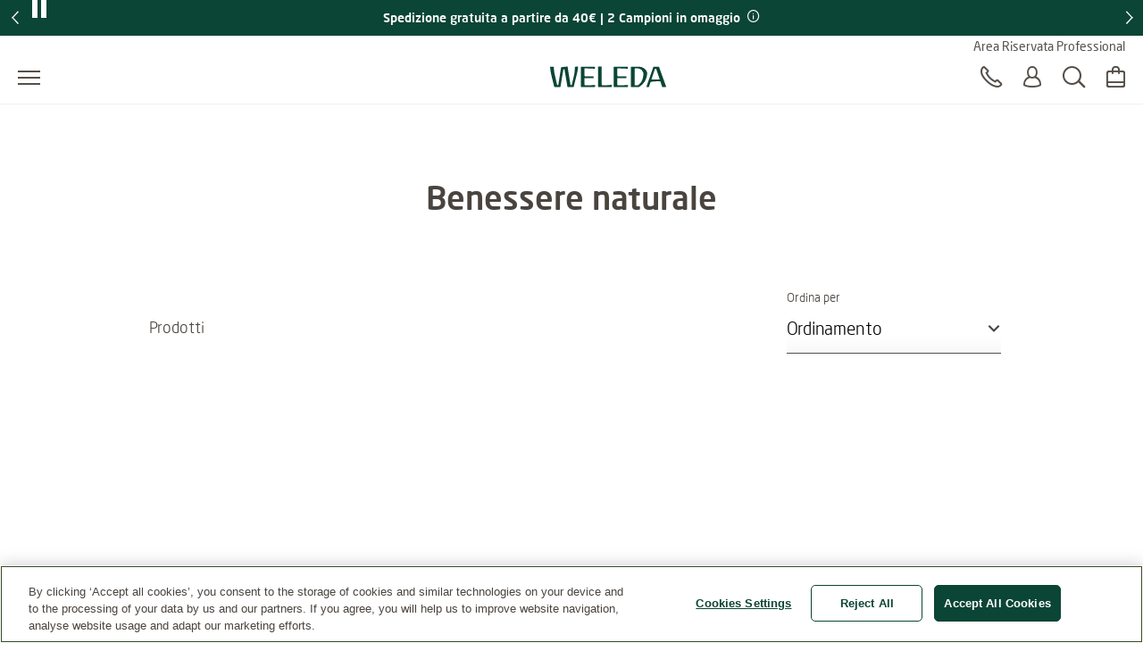

--- FILE ---
content_type: text/html;charset=UTF-8
request_url: https://www.weleda.it/categoria/benessere-2
body_size: 31340
content:
<!DOCTYPE html>




<html lang="it-IT" class="no-js"
      xmlns="http://www.w3.org/1999/html">
<head>
    <meta charset="utf-8">
    <meta http-equiv="X-UA-Compatible" content="IE=edge,chrome=1">
    <meta name="viewport" content="width=device-width, initial-scale=1.0, maximum-scale=5.0, minimum-scale=1.0">

<link rel="dns-prefetch" href="https://www.gstatic.com">

    <link rel="dns-prefetch" href="https://www.google.com">
    <link rel="preconnect" href="https://www.google.com" crossorigin>
    <link rel="preconnect" href="https://www.gstatic.com" crossorigin>

    <link rel="icon" type="image/icon" href="/webfiles/1768386764178/img/favicon.ico">
    <link rel="preload stylesheet" as="style" type="text/css" href="/webfiles/1768386764178/css/style.css">

<script type="text/javascript">
        var CATEGORY_ID = 2;
    </script>
<title>Prodotti naturali per la salute - Weleda</title>
<meta name="description" content="Scopri la gamma dei prodotti naturali Weleda per la salute, la depurazione e il benessere del corpo e per il sostegno delle difese naturali dell&apos;organismo."/>
<link rel="canonical" href="https://www.weleda.it/categoria/benessere-2"/>
<meta name="robots" content="INDEX,FOLLOW"/>
<meta name="robots" content="max-snippet:-1"/>
<meta name="robots" content="max-image-preview:large"/>
<meta name="robots" content="max-video-preview:-1"/>
<meta name="twitter:description" content="Scopri la gamma dei prodotti naturali Weleda per la salute, la depurazione e il benessere del corpo e per il sostegno delle difese naturali dell&apos;organismo."/>
<meta name="twitter:card" content="summary"/>
<meta name="twitter:title" content="Prodotti naturali per la salute - Weleda"/>
<link rel="image_src" href="/cdn-cgi/image/width=864%2Cq=80%2Cf=auto%2Csharpen=0.7%2Cdpr=2/binaries/_cb_1742914261128/headerSevenByThree/content/gallery/global/headers/weleda/default_hd_image.png"/>
<meta name="twitter:image:src" content="/cdn-cgi/image/width=864%2Cq=80%2Cf=auto%2Csharpen=0.7%2Cdpr=2/binaries/_cb_1742914261128/headerSevenByThree/content/gallery/global/headers/weleda/default_hd_image.png"/>
<meta property="og:site_name" content="Weleda"/>
<meta property="og:title" content="Prodotti naturali per la salute - Weleda"/>
<meta property="og:type" content="website"/>
<meta property="og:url" content="https://www.weleda.it/categoria/benessere-2"/>
<meta property="og:description" content="Scopri la gamma dei prodotti naturali Weleda per la salute, la depurazione e il benessere del corpo e per il sostegno delle difese naturali dell&apos;organismo."/>
<meta property="og:image" content="/cdn-cgi/image/width=864%2Cq=80%2Cf=auto%2Csharpen=0.7%2Cdpr=2/binaries/_cb_1742914261128/headerSevenByThree/content/gallery/global/headers/weleda/default_hd_image.png"/>
<meta property="og:locale" content="it_IT"/>









 
            <script type="text/plain" class="optanon-category-C0002">
                (function (w, d, s, l, i) {
                    w[l] = w[l] || [];
                    w[l].push({
                        'gtm.start': new Date().getTime(),
                        event: 'gtm.js'
                    });
                    var f = d.getElementsByTagName(s)[0], j = d.createElement(s), dl = l != 'dataLayer' ? '&l='
                        + l
                        : '';
                    j.async = true;
                    j.defer = true;
                    j.src = '//www.googletagmanager.com/gtm.js?id=' + i + dl;
                    f.parentNode.insertBefore(j, f);
                })(window, document, 'script', 'dataLayer', 'GTM-N9S57CV');
            </script>
        
</head>

<body class="desktop"
      ng-app="weledaApp" ng-controller="MaintenanceCtrl"
      ng-init="init(false)"
>


<a href="#main" class="skip-link">Passa al contenuto principale</a>


<script type="text/javascript">
    var webfile_base_path = "/webfiles/1768386764178"
    var REST_URL = "https://www.weleda.it/restapi"
    var CHANNEL_CURRENCY_CODE = ''
    var countryConfig = {"ecommerceEnabled":true,"accountEnabled":true,"storeLocatorEnabled":true,"storeLocatorButtonEnabled":false,"storeLocatorLink":"https://www.weleda.it/storelocator","enableOlapicInNonEcommerceChannel":false,"showProductPrice":true,"showProductSize":true,"showLegalNoticeOnTeaser":false,"showReviews":true,"maxStarsForReviews":10,"reCaptchaKey":"6LfvD2wiAAAAAO4nRhfQPFrdkj3KtugkHsmgBKNH","googleTagManagerKey":"GTM-N9S57CV","forceLoadGoogleTagManager":false,"displayNewsletterFooter":true,"maintenanceMode":{"accountInMaintenanceMode":false,"accountMaintenanceModeLabel":"Login e registrazione attualmente non sono possibili. Per favore torna più tardi o usa il checkout come ospite."},"oneTrust":{"apiKey":"5b892ceb-35ee-4bb0-bfff-5726db0a2092","debug":false,"delayInMilliseconds":0},"consent":{"necessaryAccepted":true,"performanceAccepted":false,"functionalAccepted":false,"targetingAccepted":false,"socialMediaAccepted":false,"videoAccepted":false,"googleMapsAccepted":false},"privacyPolicyLink":null,"defaultSortingOnCategoryPages":"","dynatraceSource":null}
</script>

    <script type="text/javascript">
        var BASKET_REST = "https://www.weleda.it/restapi/cart/addToCart"
        var BASKET_REST_REMOVE = "https://www.weleda.it/restapi/cart/removeFromCart"
        var instock_rest = "https://www.weleda.it/restapi/cart/isInStock"
        var sendgiftfriend_rest = "https://www.weleda.it/restapi/friendgift/send"
        var promotionbanner_rest = "https://www.weleda.it/restapi/promotionbanner/add-to-cart"
        var CART_URL = "https://www.weleda.it/checkout/cart"
    </script>

<script type="text/javascript">
    var SLICK_LABELS = {
        "play": "Inizia la riproduzione delle slide",
        "pause": "Interrompi la riproduzione delle slide",
        "dot": "Vai alla slide",
        "slide": "Slide",
        "instructions": {
            "default": "Utilizzate i pulsanti Avanti e Precedente per navigare, oppure saltate a una slide utilizzando le frecce di scorrimento.",
            "autoplay": "Si tratta di un carosello con slide a riproduzione automatica. Attivare uno dei pulsanti per disattivare la riproduzione."
        }
    };
</script>


<script defer="defer" src="/resources/label.js?cbh=1768469967928"></script>
<script src="/webfiles/1768386764178/js/script.js" fetchpriority="low"></script>
<script defer="defer" src="/webfiles/1768386764178/js/module-assets/headerfooter/script.js"></script>

    <script defer="defer" src="/webfiles/1768386764178/js/angular_it_IT.js"></script>



<header>




<div class="mod mod-nav skin-megamenu js-sticky sticky stickymobile"
     data-connectors="navigation, contact"
>





        
        <div class="mod mod-slider slider--1item promotion-banner-global-slider"
        
         role="group"
        >
        <div class="slider-arrow-container slider-arrow-container--left">
            <div class="slider-arrow-container-inner slider-arrow-container-inner--left">
                <button type="button" class="slick-prev" aria-label="Previous">
                    <i class="icon-icon_arrow_left_large" aria-hidden="true"></i>
                </button>
            </div>
        </div>

        <div class="slider-wrapper js-slider-wrapper"
        data-slider-size="1"
        
        
        data-slickautoplay="true"
        data-slickdots="false"
        data-infinite="true"
        
        
        
        
        
        >
                <div class="mod mod-promotionbanner a4">
                    <div id="promotion-banner"
                         class="banner-content"
                    >
                        <div class="text-center w-100">
                            <div class="banner-title">
                                                <a href="https://www.weleda.it/categoria/viso/per-beneficio/melogrado-e-peptidi-di-maca---rassodante-69"
               target="_self"     
>
<span>OMAGGIO ❤️ Contorno occhi rassodante in omaggio</span><i class="" aria-hidden="true"></i>            </a>

                                    <button class="btn-transparent btn-link text-white"
                                            aria-label="Promotion terms & conditions"
                                            data-target="#promotion-terms-modal-f54d2741-a84d-4b51-9895-27f44771680a"
                                            data-toggle="modal">
                                        &nbsp;<i class="icon icon-info" aria-hidden="true"></i>
                                    </button>
                            </div>
                        </div>
                    </div>
                </div>
                <div class="mod mod-promotionbanner a4">
                    <div id="promotion-banner"
                         class="banner-content"
                    >
                        <div class="text-center w-100">
                            <div class="banner-title">
                                    Spedizione gratuita a partire da 40€ | 2 Campioni in omaggio
                                    <button class="btn-transparent btn-link text-white"
                                            aria-label="Promotion terms & conditions"
                                            data-target="#promotion-terms-modal-bb223c76-5326-4abd-9261-4451bc46235f"
                                            data-toggle="modal">
                                        &nbsp;<i class="icon icon-info" aria-hidden="true"></i>
                                    </button>
                            </div>
                        </div>
                    </div>
                </div>
        </div>

        <div class="slider-arrow-container slider-arrow-container--right">
            <div class="slider-arrow-container-inner slider-arrow-container-inner--right">
                <button type="button" class="slick-next" aria-label="Successivo">
                    <i class="icon-icon_arrow_right_large" aria-hidden="true"></i>
                </button>
            </div>
        </div>
        </div>

    <section class="modal fade" role="dialog" aria-modal="true"
             id="promotion-terms-modal-f54d2741-a84d-4b51-9895-27f44771680a"
             tabindex="-1"
             role="dialog"
             inert
             aria-modal="true"
             aria-label=""
            
            
            
            
    >
        <div class="modal-dialog">
            <div class="modal-content">
                <div class="modal-header">
                        <div class="modal-title">
                            <div class="row">
                                <div class="col-12 col-lg-10 col-mm-10 mx-lg-auto mx-mm-auto">
                                    <h2 class="h3">
Termini e Condizioni Promozionali                                    </h2>
                                </div>
                            </div>
                        </div>
                        <div class="close">
                            <button type="button"
                                    class="btn btn-transparent"
                                    data-dismiss="modal"
                                    aria-label="Chiudi"
                                    
                            >
                                <i class="icon-icon_close_large" aria-hidden="true"></i>
                            </button>
                        </div>

                </div>

                <div class="modal-body">
                            <div class="modal-inner-body">
                                <div class="row">
                                    <div class="col-12 col-lg-10 col-mm-10 mx-lg-auto mx-mm-auto">
                                            <div id="description"
                                                 class="p2 description">Promo valida dal 19 al 25 gennaio. Non cumulabile con altre promozioni o codici sconto in corso di validità. La promo si applica direttamente al carrello.</div>


                                        <div class="btn-holder justify-content-center">
                                            <button class="btn btn-primary btn-close" data-dismiss="modal">
Chiudi                                            </button>
                                        </div>
                                    </div>
                                </div>
                            </div>

                </div>
            </div>
        </div>
    </section>
    <section class="modal fade" role="dialog" aria-modal="true"
             id="promotion-terms-modal-bb223c76-5326-4abd-9261-4451bc46235f"
             tabindex="-1"
             role="dialog"
             inert
             aria-modal="true"
             aria-label=""
            
            
            
            
    >
        <div class="modal-dialog">
            <div class="modal-content">
                <div class="modal-header">
                        <div class="modal-title">
                            <div class="row">
                                <div class="col-12 col-lg-10 col-mm-10 mx-lg-auto mx-mm-auto">
                                    <h2 class="h3">
Termini e Condizioni Promozionali                                    </h2>
                                </div>
                            </div>
                        </div>
                        <div class="close">
                            <button type="button"
                                    class="btn btn-transparent"
                                    data-dismiss="modal"
                                    aria-label="Chiudi"
                                    
                            >
                                <i class="icon-icon_close_large" aria-hidden="true"></i>
                            </button>
                        </div>

                </div>

                <div class="modal-body">
                            <div class="modal-inner-body">
                                <div class="row">
                                    <div class="col-12 col-lg-10 col-mm-10 mx-lg-auto mx-mm-auto">
                                            <div id="description"
                                                 class="p2 description">Spedizione gratuita a partire da 40€. Il totale è da considerarsi al netto di sconti e promozioni.
2 Campioni omaggio su tutti gli ordini, selezionabili a carrello.</div>


                                        <div class="btn-holder justify-content-center">
                                            <button class="btn btn-primary btn-close" data-dismiss="modal">
Chiudi                                            </button>
                                        </div>
                                    </div>
                                </div>
                            </div>

                </div>
            </div>
        </div>
    </section>

    <div class="nav-wrapper">





    <nav class="meta-menu" aria-label="Meta menu">
        <ul class="list">
            <li class="list-item department-link-wrapper">
                <a href="https://areariservata.weleda.it" class="wl-link-c2 department-link">Area Riservata Professional</a>
            </li>
        </ul>
    </nav>
        <div class="nav-main-menu-row">
            <button class="js-menu-toggle menu-toggle"
                    type="button"
                    aria-label="Apri il menu"
                    data-label-toggle="Chiudi il menu"
                    aria-expanded="false"
                    aria-controls="nav"
            >
                <span aria-hidden="true"></span>
            </button>

            <nav id="nav" aria-label="Main">
                <div class="logo-desktop">

<a href="/" class="logo" title=""
   aria-label="">
    <svg width="130" height="24" style="fill: blue;">
        <image xlink:href="/webfiles/1768386764178/img/weleda_logo.svg" src="/webfiles/1768386764178/img/logo.png" width="130" height="24" alt="Logo Weleda"/>
    </svg>
</a>
</div>




<div class="menu js-menu">
    <div class="menu-toggle-tablet">
        <button class="js-menu-toggle"
                type="button"
                aria-label="Chiudi il menu"
                aria-expanded="true"
                aria-controls="nav"
        >
            <span aria-hidden="true"></span>
        </button>
    </div>

    <ul class="js-list list">
        <li class="js-list-item list-item menu-lang-switcher">



        </li>
                <li class="main-menu-item js-list-item list-item"
                    itemprop="name"
                >
                    <button id="menu-link-0"
                            type="button"
                            class="submenu-toggle js-first-submenu-toggle"
                            aria-expanded="false"
                            aria-controls="sub-menu-0"
                    >
                        <span class="sr-only">Submenu for VISO</span>
                    </button>
                        <a href="https://www.weleda.it/categoria/viso-3"
                           class="megamenu-item"
                           target="_self"
                            
>VISO</a>



                    <div id="sub-menu-0" class="sub-menu js-sub-menu">
                        <div class="sub-menu-inner">
                            <div class="row bg-nav">
                                <div class="col">
                                    <div class="row">
                                            <div class="js-list list slider first-sub-menu">
                                                <section class="js-list-item list-item"
                                                         data-label="Website-Slider"
                                                >
                                                    <div class="js-mega-menu-slider slider-inner">

    <div class="slider-item">
        <a href="https://www.weleda.it/campaigns/skin-food-face-care" class="teaser">
            <div class="image">
        <picture>
            <source srcset="/cdn-cgi/image/width=480%2Cq=80%2Cf=auto%2Csharpen=0.7%2Cdpr=1/binaries/_cb_1709562940066/headerSixteenByNine/content/gallery/global/headers/campaigns/hd_skinfoodface.jpg 1x, /cdn-cgi/image/width=480%2Cq=80%2Cf=auto%2Csharpen=0.7%2Cdpr=2/binaries/_cb_1709562940066/headerSixteenByNine/content/gallery/global/headers/campaigns/hd_skinfoodface.jpg 2x"
                    media="(max-width: 450px)" width="480px">

            <source srcset="/cdn-cgi/image/width=480%2Cq=80%2Cf=auto%2Csharpen=0.7%2Cdpr=1/binaries/_cb_1709562940066/headerSixteenByNine/content/gallery/global/headers/campaigns/hd_skinfoodface.jpg 1x, /cdn-cgi/image/width=480%2Cq=80%2Cf=auto%2Csharpen=0.7%2Cdpr=2/binaries/_cb_1709562940066/headerSixteenByNine/content/gallery/global/headers/campaigns/hd_skinfoodface.jpg 2x"
                    media="(max-width: 864px)" width="480px">

            <source srcset="/cdn-cgi/image/width=480%2Cq=80%2Cf=auto%2Csharpen=0.7%2Cdpr=1/binaries/_cb_1709562940066/headerSixteenByNine/content/gallery/global/headers/campaigns/hd_skinfoodface.jpg 1x, /cdn-cgi/image/width=480%2Cq=80%2Cf=auto%2Csharpen=0.7%2Cdpr=2/binaries/_cb_1709562940066/headerSixteenByNine/content/gallery/global/headers/campaigns/hd_skinfoodface.jpg 2x"
                    media="(max-width: 1440px)" width="480px">

            <source srcset="/cdn-cgi/image/width=480%2Cq=80%2Cf=auto%2Csharpen=0.7%2Cdpr=1/binaries/_cb_1709562940066/headerSixteenByNine/content/gallery/global/headers/campaigns/hd_skinfoodface.jpg 1x, /cdn-cgi/image/width=480%2Cq=80%2Cf=auto%2Csharpen=0.7%2Cdpr=2/binaries/_cb_1709562940066/headerSixteenByNine/content/gallery/global/headers/campaigns/hd_skinfoodface.jpg 2x"
                    media="(min-width: 1441px)" width="480px">

            <img src=""
                 alt="Prodotti Skin Food"
                 class=""
                        loading="lazy"
                        fetchpriority="low"
                    
                    aria-hidden="true"
                        role="presentation"
            >

            <noscript>
                <source srcset="/cdn-cgi/image/width=480%2Cq=80%2Cf=auto%2Csharpen=0.7%2Cdpr=2/binaries/_cb_1709562940066/headerSixteenByNine/content/gallery/global/headers/campaigns/hd_skinfoodface.jpg"
                        media="(max-width: 450px)">

                <source srcset="/cdn-cgi/image/width=480%2Cq=80%2Cf=auto%2Csharpen=0.7%2Cdpr=2/binaries/_cb_1709562940066/headerSixteenByNine/content/gallery/global/headers/campaigns/hd_skinfoodface.jpg"
                        media="(max-width: 864px)">

                <source srcset="/cdn-cgi/image/width=480%2Cq=80%2Cf=auto%2Csharpen=0.7%2Cdpr=2/binaries/_cb_1709562940066/headerSixteenByNine/content/gallery/global/headers/campaigns/hd_skinfoodface.jpg"
                        media="(max-width: 1440px)">

                <img src="/cdn-cgi/image/width=480%2Cq=80%2Cf=auto%2Csharpen=0.7%2Cdpr=2/binaries/_cb_1709562940066/headerSixteenByNine/content/gallery/global/headers/campaigns/hd_skinfoodface.jpg"
                     alt="Prodotti Skin Food"
                     class=""
                     aria-hidden="true"
                     role="presentation"
                >
            </noscript>
        </picture>
                <div class="gradient"></div>
            </div>
            <div class="text">
                <b>PELLE NUTRITA<br>DALLA NATURA</b>
                <i class="icon" aria-hidden="true"></i>
            </div>
        </a>
    </div>

    <div class="slider-item">
        <a href="https://www.weleda.it/campaigns/linea-viso-contouring-genziana-blu-e-stella-alpina" class="teaser">
            <div class="image">
        <picture>
            <source srcset="/cdn-cgi/image/width=480%2Cq=80%2Cf=auto%2Csharpen=0.7%2Cdpr=1/binaries/_cb_1687437935721/headerSixteenByNine/content/gallery/global/headers/campaigns/hd_blue_gentian.jpg 1x, /cdn-cgi/image/width=480%2Cq=80%2Cf=auto%2Csharpen=0.7%2Cdpr=2/binaries/_cb_1687437935721/headerSixteenByNine/content/gallery/global/headers/campaigns/hd_blue_gentian.jpg 2x"
                    media="(max-width: 450px)" width="480px">

            <source srcset="/cdn-cgi/image/width=480%2Cq=80%2Cf=auto%2Csharpen=0.7%2Cdpr=1/binaries/_cb_1687437935721/headerSixteenByNine/content/gallery/global/headers/campaigns/hd_blue_gentian.jpg 1x, /cdn-cgi/image/width=480%2Cq=80%2Cf=auto%2Csharpen=0.7%2Cdpr=2/binaries/_cb_1687437935721/headerSixteenByNine/content/gallery/global/headers/campaigns/hd_blue_gentian.jpg 2x"
                    media="(max-width: 864px)" width="480px">

            <source srcset="/cdn-cgi/image/width=480%2Cq=80%2Cf=auto%2Csharpen=0.7%2Cdpr=1/binaries/_cb_1687437935721/headerSixteenByNine/content/gallery/global/headers/campaigns/hd_blue_gentian.jpg 1x, /cdn-cgi/image/width=480%2Cq=80%2Cf=auto%2Csharpen=0.7%2Cdpr=2/binaries/_cb_1687437935721/headerSixteenByNine/content/gallery/global/headers/campaigns/hd_blue_gentian.jpg 2x"
                    media="(max-width: 1440px)" width="480px">

            <source srcset="/cdn-cgi/image/width=480%2Cq=80%2Cf=auto%2Csharpen=0.7%2Cdpr=1/binaries/_cb_1687437935721/headerSixteenByNine/content/gallery/global/headers/campaigns/hd_blue_gentian.jpg 1x, /cdn-cgi/image/width=480%2Cq=80%2Cf=auto%2Csharpen=0.7%2Cdpr=2/binaries/_cb_1687437935721/headerSixteenByNine/content/gallery/global/headers/campaigns/hd_blue_gentian.jpg 2x"
                    media="(min-width: 1441px)" width="480px">

            <img src=""
                 alt="prodotti linea viso contouring"
                 class=""
                        loading="lazy"
                        fetchpriority="low"
                    
                    aria-hidden="true"
                        role="presentation"
            >

            <noscript>
                <source srcset="/cdn-cgi/image/width=480%2Cq=80%2Cf=auto%2Csharpen=0.7%2Cdpr=2/binaries/_cb_1687437935721/headerSixteenByNine/content/gallery/global/headers/campaigns/hd_blue_gentian.jpg"
                        media="(max-width: 450px)">

                <source srcset="/cdn-cgi/image/width=480%2Cq=80%2Cf=auto%2Csharpen=0.7%2Cdpr=2/binaries/_cb_1687437935721/headerSixteenByNine/content/gallery/global/headers/campaigns/hd_blue_gentian.jpg"
                        media="(max-width: 864px)">

                <source srcset="/cdn-cgi/image/width=480%2Cq=80%2Cf=auto%2Csharpen=0.7%2Cdpr=2/binaries/_cb_1687437935721/headerSixteenByNine/content/gallery/global/headers/campaigns/hd_blue_gentian.jpg"
                        media="(max-width: 1440px)">

                <img src="/cdn-cgi/image/width=480%2Cq=80%2Cf=auto%2Csharpen=0.7%2Cdpr=2/binaries/_cb_1687437935721/headerSixteenByNine/content/gallery/global/headers/campaigns/hd_blue_gentian.jpg"
                     alt="prodotti linea viso contouring"
                     class=""
                     aria-hidden="true"
                     role="presentation"
                >
            </noscript>
        </picture>
                <div class="gradient"></div>
            </div>
            <div class="text">
                <b>IL POTERE DEL COLLAGENE NATURALE</b>
                <i class="icon" aria-hidden="true"></i>
            </div>
        </a>
    </div>
                                                    </div>
                                                </section>
                                            </div>

                                            <div class="col col-lg-4">



                <div class="js-list list first-sub-menu">
            <div class="js-list-item list-item">
            <button type="button"
                    class="submenu-toggle js-second-submenu-toggle"
                    aria-expanded="false"
                    aria-controls="second-sub-menu-first-0"
                    aria-describedby="second-sub-menu-headline-first-0"
            ></button>
            <div id="second-sub-menu-headline-first-0"
                 class="second-sub-menu-item h3 js-second-submenu-toggle"
                 aria-level="2"
                 role="heading"
            >Per categoria</div>

    <ul id="second-sub-menu-first-0"
        class="js-list list no-list-style"
        itemscope
        itemtype="https://www.schema.org/SiteNavigationElement"
    >
                <li class="js-list-item list-item" itemprop="name">
                    <a class="megamenu-item" itemprop="url" href="https://www.weleda.it/categoria/viso/per-categoria/detersione-viso-17"
                       target="_self"
    
                    >
                        <i aria-hidden="true"></i>
                        DETERSIONE VISO
                    </a>
                </li>
                <li class="js-list-item list-item" itemprop="name">
                    <a class="megamenu-item" itemprop="url" href="https://www.weleda.it/categoria/viso/per-categoria/trattamenti-giorno-18"
                       target="_self"
    
                    >
                        <i aria-hidden="true"></i>
                        TRATTAMENTI GIORNO
                    </a>
                </li>
                <li class="js-list-item list-item" itemprop="name">
                    <a class="megamenu-item" itemprop="url" href="https://www.weleda.it/categoria/viso/per-categoria/trattamenti-notte-22"
                       target="_self"
    
                    >
                        <i aria-hidden="true"></i>
                        TRATTAMENTI NOTTE
                    </a>
                </li>
                <li class="js-list-item list-item" itemprop="name">
                    <a class="megamenu-item" itemprop="url" href="https://www.weleda.it/categoria/viso/per-categoria/sieri--trattamenti-specifici-19"
                       target="_self"
    
                    >
                        <i aria-hidden="true"></i>
                        SIERI & TRATTAMENTI SPECIFICI
                    </a>
                </li>
                <li class="js-list-item list-item" itemprop="name">
                    <a class="megamenu-item" itemprop="url" href="https://www.weleda.it/categoria/viso/per-categoria/trattamenti-occhi-20"
                       target="_self"
    
                    >
                        <i aria-hidden="true"></i>
                        TRATTAMENTI OCCHI
                    </a>
                </li>
                <li class="js-list-item list-item" itemprop="name">
                    <a class="megamenu-item" itemprop="url" href="https://www.weleda.it/categoria/viso/per-categoria/trattamenti-labbra-37"
                       target="_self"
    
                    >
                        <i aria-hidden="true"></i>
                        TRATTAMENTI LABBRA
                    </a>
                </li>
                <li class="js-list-item list-item" itemprop="name">
                    <a class="megamenu-item" itemprop="url" href="https://www.weleda.it/categoria/viso/per-categoria/trattamenti-uomo-34"
                       target="_self"
    
                    >
                        <i aria-hidden="true"></i>
                        Trattamenti Uomo
                    </a>
                </li>
    </ul>
                </div>
            </div>

                                            </div>
                                            <div class="col col-lg-4">



                <div class="js-list list first-sub-menu">
            <div class="js-list-item list-item">
            <button type="button"
                    class="submenu-toggle js-second-submenu-toggle"
                    aria-expanded="false"
                    aria-controls="second-sub-menu-second-0"
                    aria-describedby="second-sub-menu-headline-second-0"
            ></button>
            <div id="second-sub-menu-headline-second-0"
                 class="second-sub-menu-item h3 js-second-submenu-toggle"
                 aria-level="2"
                 role="heading"
            >Per tipo di pelle</div>

    <ul id="second-sub-menu-second-0"
        class="js-list list no-list-style"
        itemscope
        itemtype="https://www.schema.org/SiteNavigationElement"
    >
                <li class="js-list-item list-item" itemprop="name">
                    <a class="megamenu-item" itemprop="url" href="https://www.weleda.it/categoria/viso/per-tipo-di-pelle/pelle-normale-53"
                       target="_self"
    
                    >
                        <i aria-hidden="true"></i>
                        Pelle Normale
                    </a>
                </li>
                <li class="js-list-item list-item" itemprop="name">
                    <a class="megamenu-item" itemprop="url" href="https://www.weleda.it/categoria/viso/per-tipo-di-pelle/pelle-mista-50"
                       target="_self"
    
                    >
                        <i aria-hidden="true"></i>
                        Pelle Mista
                    </a>
                </li>
                <li class="js-list-item list-item" itemprop="name">
                    <a class="megamenu-item" itemprop="url" href="https://www.weleda.it/categoria/viso/per-tipo-di-pelle/pelle-secca-54"
                       target="_self"
    
                    >
                        <i aria-hidden="true"></i>
                        PELLE SECCA
                    </a>
                </li>
                <li class="js-list-item list-item" itemprop="name">
                    <a class="megamenu-item" itemprop="url" href="https://www.weleda.it/categoria/viso/per-tipo-di-pelle/pelle-sensibile-56"
                       target="_self"
    
                    >
                        <i aria-hidden="true"></i>
                        Pelle Sensibile
                    </a>
                </li>
                <li class="js-list-item list-item" itemprop="name">
                    <a class="megamenu-item" itemprop="url" href="https://www.weleda.it/categoria/viso/per-tipo-di-pelle/pelle-impura-51"
                       target="_self"
    
                    >
                        <i aria-hidden="true"></i>
                        Pelle Impura
                    </a>
                </li>
                <li class="js-list-item list-item" itemprop="name">
                    <a class="megamenu-item" itemprop="url" href="https://www.weleda.it/categoria/viso/per-tipo-di-pelle/anti-age-58"
                       target="_self"
    
                    >
                        <i aria-hidden="true"></i>
                        ANTI AGE
                    </a>
                </li>
    </ul>
                </div>
            </div>

                                            </div>
                                            <div class="col col-lg-4">



                <div class="js-list list first-sub-menu">
            <div class="js-list-item list-item">
            <button type="button"
                    class="submenu-toggle js-second-submenu-toggle"
                    aria-expanded="false"
                    aria-controls="second-sub-menu-third-0"
                    aria-describedby="second-sub-menu-headline-third-0"
            ></button>
            <div id="second-sub-menu-headline-third-0"
                 class="second-sub-menu-item h3 js-second-submenu-toggle"
                 aria-level="2"
                 role="heading"
            >Per beneficio</div>

    <ul id="second-sub-menu-third-0"
        class="js-list list no-list-style"
        itemscope
        itemtype="https://www.schema.org/SiteNavigationElement"
    >
                <li class="js-list-item list-item" itemprop="name">
                    <a class="megamenu-item" itemprop="url" href="https://www.weleda.it/categoria/viso/per-beneficio/sieri-booster-drops-94"
                       target="_self"
    
                    >
                        <i aria-hidden="true"></i>
                        Sieri Booster Drops
                    </a>
                </li>
                <li class="js-list-item list-item" itemprop="name">
                    <a class="megamenu-item" itemprop="url" href="https://www.weleda.it/categoria/viso/per-beneficio/skin-food---nutrimento-intensivo-68"
                       target="_self"
    
                    >
                        <i aria-hidden="true"></i>
                        SKIN FOOD - NUTRIMENTO INTENSIVO
                    </a>
                </li>
                <li class="js-list-item list-item" itemprop="name">
                    <a class="megamenu-item" itemprop="url" href="https://www.weleda.it/categoria/viso/per-beneficio/melogrado-e-peptidi-di-maca---rassodante-69"
                       target="_self"
    
                    >
                        <i aria-hidden="true"></i>
                        MELOGRADO E PEPTIDI DI MACA - RASSODANTE
                    </a>
                </li>
                <li class="js-list-item list-item" itemprop="name">
                    <a class="megamenu-item" itemprop="url" href="https://www.weleda.it/categoria/viso/per-beneficio/genziana-blu-e-stella-alpina---ridensificante-70"
                       target="_self"
    
                    >
                        <i aria-hidden="true"></i>
                        GENZIANA BLU E STELLA ALPINA - RIDENSIFICANTE
                    </a>
                </li>
                <li class="js-list-item list-item" itemprop="name">
                    <a class="megamenu-item" itemprop="url" href="https://www.weleda.it/categoria/viso/per-beneficio/rosa-mosqueta---levigante-71"
                       target="_self"
    
                    >
                        <i aria-hidden="true"></i>
                        Rosa Mosqueta - Levigante
                    </a>
                </li>
                <li class="js-list-item list-item" itemprop="name">
                    <a class="megamenu-item" itemprop="url" href="https://www.weleda.it/categoria/viso/per-beneficio/aloe-vera--fico-dindia---idratante-72"
                       target="_self"
    
                    >
                        <i aria-hidden="true"></i>
                        Aloe Vera & Fico d'India - Idratante
                    </a>
                </li>
                <li class="js-list-item list-item" itemprop="name">
                    <a class="megamenu-item" itemprop="url" href="https://www.weleda.it/categoria/viso/per-beneficio/mandorla---lenitivo-73"
                       target="_self"
    
                    >
                        <i aria-hidden="true"></i>
                        Mandorla - Lenitivo
                    </a>
                </li>
                <li class="js-list-item list-item" itemprop="name">
                    <a class="megamenu-item" itemprop="url" href="https://www.weleda.it/categoria/viso/per-beneficio/iris---rigenerante-74"
                       target="_self"
    
                    >
                        <i aria-hidden="true"></i>
                        Iris - Rigenerante
                    </a>
                </li>
                <li class="js-list-item list-item" itemprop="name">
                    <a class="megamenu-item" itemprop="url" href="https://www.weleda.it/categoria/viso/per-beneficio/olio-di-jojoba--cera-dapi---protettivo-75"
                       target="_self"
    
                    >
                        <i aria-hidden="true"></i>
                        Olio di Jojoba & Cera d'api - Protettivo
                    </a>
                </li>
                <li class="js-list-item list-item" itemprop="name">
                    <a class="megamenu-item" itemprop="url" href="https://www.weleda.it/categoria/viso/per-beneficio/amamelide---detergente-e-purificante-92"
                       target="_self"
    
                    >
                        <i aria-hidden="true"></i>
                        Amamelide - Detergente e Purificante
                    </a>
                </li>
    </ul>
                </div>
            </div>

                                            </div>

                                            <div class="col-button">
                                                <div class="js-list list first-sub-menu"
                                                     itemscope
                                                     itemtype="https://www.schema.org/SiteNavigationElement"
                                                >
                                                    <div class="js-list-item list-item">
                                                        <a href="https://www.weleda.it/categoria/viso-3"
                                                           class="btn btn-secondary">
                                                            Mostra tutto
                                                        </a>
                                                    </div>
                                                </div>
                                            </div>
                                    </div>
                                </div>

                                <div class="col-lg-3">
                                    <div class="col-teaser d-xl-flex d-lg-none d-md-none d-sm-none d-xs-none one-column-teaser-display">

    <div class="teaser-item">
        <a href="https://www.weleda.it/campaigns/skin-food-face-care" class="teaser">
            <div class="image">
        <picture>
            <source srcset="/cdn-cgi/image/width=480%2Cq=80%2Cf=auto%2Csharpen=0.7%2Cdpr=1/binaries/_cb_1709562940066/headerSixteenByNine/content/gallery/global/headers/campaigns/hd_skinfoodface.jpg 1x, /cdn-cgi/image/width=480%2Cq=80%2Cf=auto%2Csharpen=0.7%2Cdpr=2/binaries/_cb_1709562940066/headerSixteenByNine/content/gallery/global/headers/campaigns/hd_skinfoodface.jpg 2x"
                    media="(max-width: 450px)" width="480px">

            <source srcset="/cdn-cgi/image/width=480%2Cq=80%2Cf=auto%2Csharpen=0.7%2Cdpr=1/binaries/_cb_1709562940066/headerSixteenByNine/content/gallery/global/headers/campaigns/hd_skinfoodface.jpg 1x, /cdn-cgi/image/width=480%2Cq=80%2Cf=auto%2Csharpen=0.7%2Cdpr=2/binaries/_cb_1709562940066/headerSixteenByNine/content/gallery/global/headers/campaigns/hd_skinfoodface.jpg 2x"
                    media="(max-width: 864px)" width="480px">

            <source srcset="/cdn-cgi/image/width=480%2Cq=80%2Cf=auto%2Csharpen=0.7%2Cdpr=1/binaries/_cb_1709562940066/headerSixteenByNine/content/gallery/global/headers/campaigns/hd_skinfoodface.jpg 1x, /cdn-cgi/image/width=480%2Cq=80%2Cf=auto%2Csharpen=0.7%2Cdpr=2/binaries/_cb_1709562940066/headerSixteenByNine/content/gallery/global/headers/campaigns/hd_skinfoodface.jpg 2x"
                    media="(max-width: 1440px)" width="480px">

            <source srcset="/cdn-cgi/image/width=480%2Cq=80%2Cf=auto%2Csharpen=0.7%2Cdpr=1/binaries/_cb_1709562940066/headerSixteenByNine/content/gallery/global/headers/campaigns/hd_skinfoodface.jpg 1x, /cdn-cgi/image/width=480%2Cq=80%2Cf=auto%2Csharpen=0.7%2Cdpr=2/binaries/_cb_1709562940066/headerSixteenByNine/content/gallery/global/headers/campaigns/hd_skinfoodface.jpg 2x"
                    media="(min-width: 1441px)" width="480px">

            <img src=""
                 alt="Prodotti Skin Food"
                 class=""
                        loading="lazy"
                        fetchpriority="low"
                    
                    aria-hidden="true"
                        role="presentation"
            >

            <noscript>
                <source srcset="/cdn-cgi/image/width=480%2Cq=80%2Cf=auto%2Csharpen=0.7%2Cdpr=2/binaries/_cb_1709562940066/headerSixteenByNine/content/gallery/global/headers/campaigns/hd_skinfoodface.jpg"
                        media="(max-width: 450px)">

                <source srcset="/cdn-cgi/image/width=480%2Cq=80%2Cf=auto%2Csharpen=0.7%2Cdpr=2/binaries/_cb_1709562940066/headerSixteenByNine/content/gallery/global/headers/campaigns/hd_skinfoodface.jpg"
                        media="(max-width: 864px)">

                <source srcset="/cdn-cgi/image/width=480%2Cq=80%2Cf=auto%2Csharpen=0.7%2Cdpr=2/binaries/_cb_1709562940066/headerSixteenByNine/content/gallery/global/headers/campaigns/hd_skinfoodface.jpg"
                        media="(max-width: 1440px)">

                <img src="/cdn-cgi/image/width=480%2Cq=80%2Cf=auto%2Csharpen=0.7%2Cdpr=2/binaries/_cb_1709562940066/headerSixteenByNine/content/gallery/global/headers/campaigns/hd_skinfoodface.jpg"
                     alt="Prodotti Skin Food"
                     class=""
                     aria-hidden="true"
                     role="presentation"
                >
            </noscript>
        </picture>
                <div class="gradient"></div>
            </div>
            <div class="text">
                <b>PELLE NUTRITA<br>DALLA NATURA</b>
                <i class="icon" aria-hidden="true"></i>
            </div>
        </a>
    </div>

    <div class="teaser-item">
        <a href="https://www.weleda.it/campaigns/linea-viso-contouring-genziana-blu-e-stella-alpina" class="teaser">
            <div class="image">
        <picture>
            <source srcset="/cdn-cgi/image/width=480%2Cq=80%2Cf=auto%2Csharpen=0.7%2Cdpr=1/binaries/_cb_1687437935721/headerSixteenByNine/content/gallery/global/headers/campaigns/hd_blue_gentian.jpg 1x, /cdn-cgi/image/width=480%2Cq=80%2Cf=auto%2Csharpen=0.7%2Cdpr=2/binaries/_cb_1687437935721/headerSixteenByNine/content/gallery/global/headers/campaigns/hd_blue_gentian.jpg 2x"
                    media="(max-width: 450px)" width="480px">

            <source srcset="/cdn-cgi/image/width=480%2Cq=80%2Cf=auto%2Csharpen=0.7%2Cdpr=1/binaries/_cb_1687437935721/headerSixteenByNine/content/gallery/global/headers/campaigns/hd_blue_gentian.jpg 1x, /cdn-cgi/image/width=480%2Cq=80%2Cf=auto%2Csharpen=0.7%2Cdpr=2/binaries/_cb_1687437935721/headerSixteenByNine/content/gallery/global/headers/campaigns/hd_blue_gentian.jpg 2x"
                    media="(max-width: 864px)" width="480px">

            <source srcset="/cdn-cgi/image/width=480%2Cq=80%2Cf=auto%2Csharpen=0.7%2Cdpr=1/binaries/_cb_1687437935721/headerSixteenByNine/content/gallery/global/headers/campaigns/hd_blue_gentian.jpg 1x, /cdn-cgi/image/width=480%2Cq=80%2Cf=auto%2Csharpen=0.7%2Cdpr=2/binaries/_cb_1687437935721/headerSixteenByNine/content/gallery/global/headers/campaigns/hd_blue_gentian.jpg 2x"
                    media="(max-width: 1440px)" width="480px">

            <source srcset="/cdn-cgi/image/width=480%2Cq=80%2Cf=auto%2Csharpen=0.7%2Cdpr=1/binaries/_cb_1687437935721/headerSixteenByNine/content/gallery/global/headers/campaigns/hd_blue_gentian.jpg 1x, /cdn-cgi/image/width=480%2Cq=80%2Cf=auto%2Csharpen=0.7%2Cdpr=2/binaries/_cb_1687437935721/headerSixteenByNine/content/gallery/global/headers/campaigns/hd_blue_gentian.jpg 2x"
                    media="(min-width: 1441px)" width="480px">

            <img src=""
                 alt="prodotti linea viso contouring"
                 class=""
                        loading="lazy"
                        fetchpriority="low"
                    
                    aria-hidden="true"
                        role="presentation"
            >

            <noscript>
                <source srcset="/cdn-cgi/image/width=480%2Cq=80%2Cf=auto%2Csharpen=0.7%2Cdpr=2/binaries/_cb_1687437935721/headerSixteenByNine/content/gallery/global/headers/campaigns/hd_blue_gentian.jpg"
                        media="(max-width: 450px)">

                <source srcset="/cdn-cgi/image/width=480%2Cq=80%2Cf=auto%2Csharpen=0.7%2Cdpr=2/binaries/_cb_1687437935721/headerSixteenByNine/content/gallery/global/headers/campaigns/hd_blue_gentian.jpg"
                        media="(max-width: 864px)">

                <source srcset="/cdn-cgi/image/width=480%2Cq=80%2Cf=auto%2Csharpen=0.7%2Cdpr=2/binaries/_cb_1687437935721/headerSixteenByNine/content/gallery/global/headers/campaigns/hd_blue_gentian.jpg"
                        media="(max-width: 1440px)">

                <img src="/cdn-cgi/image/width=480%2Cq=80%2Cf=auto%2Csharpen=0.7%2Cdpr=2/binaries/_cb_1687437935721/headerSixteenByNine/content/gallery/global/headers/campaigns/hd_blue_gentian.jpg"
                     alt="prodotti linea viso contouring"
                     class=""
                     aria-hidden="true"
                     role="presentation"
                >
            </noscript>
        </picture>
                <div class="gradient"></div>
            </div>
            <div class="text">
                <b>IL POTERE DEL COLLAGENE NATURALE</b>
                <i class="icon" aria-hidden="true"></i>
            </div>
        </a>
    </div>
                                    </div>
                                </div>
                            </div>

                                <div class="bg-green-light bottom-bar">
                                    <div class="js-bottom-bar-text">
                                        Il miglior trattamento naturale per il tuo viso.
                                    </div>
                                </div>

                            <a href="#menu-link-0" class="top-level">
menu di navigazione link di primo livello                            </a>
                        </div>
                    </div>
                </li>
                <li class="main-menu-item js-list-item list-item"
                    itemprop="name"
                >
                    <button id="menu-link-1"
                            type="button"
                            class="submenu-toggle js-first-submenu-toggle"
                            aria-expanded="false"
                            aria-controls="sub-menu-1"
                    >
                        <span class="sr-only">Submenu for CORPO</span>
                    </button>
                        <a href="https://www.weleda.it/categoria/corpo-4"
                           class="megamenu-item"
                           target="_self"
                            
>CORPO</a>



                    <div id="sub-menu-1" class="sub-menu js-sub-menu">
                        <div class="sub-menu-inner">
                            <div class="row bg-nav">
                                <div class="col">
                                    <div class="row">
                                            <div class="js-list list slider first-sub-menu">
                                                <section class="js-list-item list-item"
                                                         data-label="Website-Slider"
                                                >
                                                    <div class="js-mega-menu-slider slider-inner">

    <div class="slider-item">
        <a href="https://www.weleda.it/campaigns/skinfood" class="teaser">
            <div class="image">
        <picture>
            <source srcset="/cdn-cgi/image/width=480%2Cq=80%2Cf=auto%2Csharpen=0.7%2Cdpr=1/binaries/_cb_1696864172663/headerSixteenByNine/content/gallery/global/headers/campaigns/hd_skinfood_flower.jpg 1x, /cdn-cgi/image/width=480%2Cq=80%2Cf=auto%2Csharpen=0.7%2Cdpr=2/binaries/_cb_1696864172663/headerSixteenByNine/content/gallery/global/headers/campaigns/hd_skinfood_flower.jpg 2x"
                    media="(max-width: 450px)" width="480px">

            <source srcset="/cdn-cgi/image/width=480%2Cq=80%2Cf=auto%2Csharpen=0.7%2Cdpr=1/binaries/_cb_1696864172663/headerSixteenByNine/content/gallery/global/headers/campaigns/hd_skinfood_flower.jpg 1x, /cdn-cgi/image/width=480%2Cq=80%2Cf=auto%2Csharpen=0.7%2Cdpr=2/binaries/_cb_1696864172663/headerSixteenByNine/content/gallery/global/headers/campaigns/hd_skinfood_flower.jpg 2x"
                    media="(max-width: 864px)" width="480px">

            <source srcset="/cdn-cgi/image/width=480%2Cq=80%2Cf=auto%2Csharpen=0.7%2Cdpr=1/binaries/_cb_1696864172663/headerSixteenByNine/content/gallery/global/headers/campaigns/hd_skinfood_flower.jpg 1x, /cdn-cgi/image/width=480%2Cq=80%2Cf=auto%2Csharpen=0.7%2Cdpr=2/binaries/_cb_1696864172663/headerSixteenByNine/content/gallery/global/headers/campaigns/hd_skinfood_flower.jpg 2x"
                    media="(max-width: 1440px)" width="480px">

            <source srcset="/cdn-cgi/image/width=480%2Cq=80%2Cf=auto%2Csharpen=0.7%2Cdpr=1/binaries/_cb_1696864172663/headerSixteenByNine/content/gallery/global/headers/campaigns/hd_skinfood_flower.jpg 1x, /cdn-cgi/image/width=480%2Cq=80%2Cf=auto%2Csharpen=0.7%2Cdpr=2/binaries/_cb_1696864172663/headerSixteenByNine/content/gallery/global/headers/campaigns/hd_skinfood_flower.jpg 2x"
                    media="(min-width: 1441px)" width="480px">

            <img src=""
                 alt="Skin Food"
                 class=""
                        loading="lazy"
                        fetchpriority="low"
                    
                    aria-hidden="true"
                        role="presentation"
            >

            <noscript>
                <source srcset="/cdn-cgi/image/width=480%2Cq=80%2Cf=auto%2Csharpen=0.7%2Cdpr=2/binaries/_cb_1696864172663/headerSixteenByNine/content/gallery/global/headers/campaigns/hd_skinfood_flower.jpg"
                        media="(max-width: 450px)">

                <source srcset="/cdn-cgi/image/width=480%2Cq=80%2Cf=auto%2Csharpen=0.7%2Cdpr=2/binaries/_cb_1696864172663/headerSixteenByNine/content/gallery/global/headers/campaigns/hd_skinfood_flower.jpg"
                        media="(max-width: 864px)">

                <source srcset="/cdn-cgi/image/width=480%2Cq=80%2Cf=auto%2Csharpen=0.7%2Cdpr=2/binaries/_cb_1696864172663/headerSixteenByNine/content/gallery/global/headers/campaigns/hd_skinfood_flower.jpg"
                        media="(max-width: 1440px)">

                <img src="/cdn-cgi/image/width=480%2Cq=80%2Cf=auto%2Csharpen=0.7%2Cdpr=2/binaries/_cb_1696864172663/headerSixteenByNine/content/gallery/global/headers/campaigns/hd_skinfood_flower.jpg"
                     alt="Skin Food"
                     class=""
                     aria-hidden="true"
                     role="presentation"
                >
            </noscript>
        </picture>
                <div class="gradient"></div>
            </div>
            <div class="text">
                <b>Superfood per pelle secca</b>
                <i class="icon" aria-hidden="true"></i>
            </div>
        </a>
    </div>

    <div class="slider-item">
        <a href="https://www.weleda.it/campaigns/aroma-showers" class="teaser">
            <div class="image">
        <picture>
            <source srcset="/cdn-cgi/image/width=480%2Cq=80%2Cf=auto%2Csharpen=0.7%2Cdpr=1/binaries/_cb_1615213459748/headerSixteenByNine/content/gallery/global/headers/campaigns/hd_aromashowers 1x, /cdn-cgi/image/width=480%2Cq=80%2Cf=auto%2Csharpen=0.7%2Cdpr=2/binaries/_cb_1615213459748/headerSixteenByNine/content/gallery/global/headers/campaigns/hd_aromashowers 2x"
                    media="(max-width: 450px)" width="480px">

            <source srcset="/cdn-cgi/image/width=480%2Cq=80%2Cf=auto%2Csharpen=0.7%2Cdpr=1/binaries/_cb_1615213459748/headerSixteenByNine/content/gallery/global/headers/campaigns/hd_aromashowers 1x, /cdn-cgi/image/width=480%2Cq=80%2Cf=auto%2Csharpen=0.7%2Cdpr=2/binaries/_cb_1615213459748/headerSixteenByNine/content/gallery/global/headers/campaigns/hd_aromashowers 2x"
                    media="(max-width: 864px)" width="480px">

            <source srcset="/cdn-cgi/image/width=480%2Cq=80%2Cf=auto%2Csharpen=0.7%2Cdpr=1/binaries/_cb_1615213459748/headerSixteenByNine/content/gallery/global/headers/campaigns/hd_aromashowers 1x, /cdn-cgi/image/width=480%2Cq=80%2Cf=auto%2Csharpen=0.7%2Cdpr=2/binaries/_cb_1615213459748/headerSixteenByNine/content/gallery/global/headers/campaigns/hd_aromashowers 2x"
                    media="(max-width: 1440px)" width="480px">

            <source srcset="/cdn-cgi/image/width=480%2Cq=80%2Cf=auto%2Csharpen=0.7%2Cdpr=1/binaries/_cb_1615213459748/headerSixteenByNine/content/gallery/global/headers/campaigns/hd_aromashowers 1x, /cdn-cgi/image/width=480%2Cq=80%2Cf=auto%2Csharpen=0.7%2Cdpr=2/binaries/_cb_1615213459748/headerSixteenByNine/content/gallery/global/headers/campaigns/hd_aromashowers 2x"
                    media="(min-width: 1441px)" width="480px">

            <img src=""
                 alt="donna con rose"
                 class=""
                        loading="lazy"
                        fetchpriority="low"
                    
                    aria-hidden="true"
                        role="presentation"
            >

            <noscript>
                <source srcset="/cdn-cgi/image/width=480%2Cq=80%2Cf=auto%2Csharpen=0.7%2Cdpr=2/binaries/_cb_1615213459748/headerSixteenByNine/content/gallery/global/headers/campaigns/hd_aromashowers"
                        media="(max-width: 450px)">

                <source srcset="/cdn-cgi/image/width=480%2Cq=80%2Cf=auto%2Csharpen=0.7%2Cdpr=2/binaries/_cb_1615213459748/headerSixteenByNine/content/gallery/global/headers/campaigns/hd_aromashowers"
                        media="(max-width: 864px)">

                <source srcset="/cdn-cgi/image/width=480%2Cq=80%2Cf=auto%2Csharpen=0.7%2Cdpr=2/binaries/_cb_1615213459748/headerSixteenByNine/content/gallery/global/headers/campaigns/hd_aromashowers"
                        media="(max-width: 1440px)">

                <img src="/cdn-cgi/image/width=480%2Cq=80%2Cf=auto%2Csharpen=0.7%2Cdpr=2/binaries/_cb_1615213459748/headerSixteenByNine/content/gallery/global/headers/campaigns/hd_aromashowers"
                     alt="donna con rose"
                     class=""
                     aria-hidden="true"
                     role="presentation"
                >
            </noscript>
        </picture>
                <div class="gradient"></div>
            </div>
            <div class="text">
                <b>Aroma shower: il profumo della natura</b>
                <i class="icon" aria-hidden="true"></i>
            </div>
        </a>
    </div>
                                                    </div>
                                                </section>
                                            </div>

                                            <div class="col col-lg-4">



                <div class="js-list list first-sub-menu">
            <div class="js-list-item list-item">
            <button type="button"
                    class="submenu-toggle js-second-submenu-toggle"
                    aria-expanded="false"
                    aria-controls="second-sub-menu-first-1"
                    aria-describedby="second-sub-menu-headline-first-1"
            ></button>
            <div id="second-sub-menu-headline-first-1"
                 class="second-sub-menu-item h3 js-second-submenu-toggle"
                 aria-level="2"
                 role="heading"
            >Per categoria</div>

    <ul id="second-sub-menu-first-1"
        class="js-list list no-list-style"
        itemscope
        itemtype="https://www.schema.org/SiteNavigationElement"
    >
                <li class="js-list-item list-item" itemprop="name">
                    <a class="megamenu-item" itemprop="url" href="https://www.weleda.it/categoria/corpo/per-categoria/docce-26"
                       target="_self"
    
                    >
                        <i aria-hidden="true"></i>
                        DOCCE
                    </a>
                </li>
                <li class="js-list-item list-item" itemprop="name">
                    <a class="megamenu-item" itemprop="url" href="https://www.weleda.it/categoria/corpo/per-categoria/bagni--saponi-23"
                       target="_self"
    
                    >
                        <i aria-hidden="true"></i>
                        BAGNI & SAPONI
                    </a>
                </li>
                <li class="js-list-item list-item" itemprop="name">
                    <a class="megamenu-item" itemprop="url" href="https://www.weleda.it/categoria/corpo/per-categoria/deodoranti-27"
                       target="_self"
    
                    >
                        <i aria-hidden="true"></i>
                        Deodoranti
                    </a>
                </li>
                <li class="js-list-item list-item" itemprop="name">
                    <a class="megamenu-item" itemprop="url" href="https://www.weleda.it/categoria/corpo/per-categoria/trattamenti-capelli-35"
                       target="_self"
    
                    >
                        <i aria-hidden="true"></i>
                        TRATTAMENTI CAPELLI
                    </a>
                </li>
                <li class="js-list-item list-item" itemprop="name">
                    <a class="megamenu-item" itemprop="url" href="https://www.weleda.it/categoria/corpo/per-categoria/latte-corpo-24"
                       target="_self"
    
                    >
                        <i aria-hidden="true"></i>
                        LATTE CORPO
                    </a>
                </li>
                <li class="js-list-item list-item" itemprop="name">
                    <a class="megamenu-item" itemprop="url" href="https://www.weleda.it/categoria/corpo/per-categoria/oli-corpo-25"
                       target="_self"
    
                    >
                        <i aria-hidden="true"></i>
                        OLI CORPO
                    </a>
                </li>
                <li class="js-list-item list-item" itemprop="name">
                    <a class="megamenu-item" itemprop="url" href="https://www.weleda.it/categoria/corpo/per-categoria/creme-mani-76"
                       target="_self"
    
                    >
                        <i aria-hidden="true"></i>
                        CREME MANI
                    </a>
                </li>
                <li class="js-list-item list-item" itemprop="name">
                    <a class="megamenu-item" itemprop="url" href="https://www.weleda.it/categoria/corpo/per-categoria/igiene-orale-36"
                       target="_self"
    
                    >
                        <i aria-hidden="true"></i>
                        Igiene Orale
                    </a>
                </li>
                <li class="js-list-item list-item" itemprop="name">
                    <a class="megamenu-item" itemprop="url" href="https://www.weleda.it/categoria/corpo/per-categoria/cura-uomo-95"
                       target="_self"
    
                    >
                        <i aria-hidden="true"></i>
                        Cura Uomo
                    </a>
                </li>
    </ul>
                </div>
            </div>

                                            </div>
                                            <div class="col col-lg-4">



                <div class="js-list list first-sub-menu">
            <div class="js-list-item list-item">
            <button type="button"
                    class="submenu-toggle js-second-submenu-toggle"
                    aria-expanded="false"
                    aria-controls="second-sub-menu-second-1"
                    aria-describedby="second-sub-menu-headline-second-1"
            ></button>
            <div id="second-sub-menu-headline-second-1"
                 class="second-sub-menu-item h3 js-second-submenu-toggle"
                 aria-level="2"
                 role="heading"
            >Per necessità</div>

    <ul id="second-sub-menu-second-1"
        class="js-list list no-list-style"
        itemscope
        itemtype="https://www.schema.org/SiteNavigationElement"
    >
                <li class="js-list-item list-item" itemprop="name">
                    <a class="megamenu-item" itemprop="url" href="https://www.weleda.it/categoria/corpo/per-necessita/cellulite---smagliature-43"
                       target="_self"
    
                    >
                        <i aria-hidden="true"></i>
                        Cellulite - Smagliature
                    </a>
                </li>
                <li class="js-list-item list-item" itemprop="name">
                    <a class="megamenu-item" itemprop="url" href="https://www.weleda.it/categoria/corpo/per-necessita/sport-49"
                       target="_self"
    
                    >
                        <i aria-hidden="true"></i>
                        SPORT
                    </a>
                </li>
                <li class="js-list-item list-item" itemprop="name">
                    <a class="megamenu-item" itemprop="url" href="https://www.weleda.it/categoria/corpo/per-necessita/pelle-normale-41"
                       target="_self"
    
                    >
                        <i aria-hidden="true"></i>
                        PELLE NORMALE
                    </a>
                </li>
                <li class="js-list-item list-item" itemprop="name">
                    <a class="megamenu-item" itemprop="url" href="https://www.weleda.it/categoria/corpo/per-necessita/pelle-secca-42"
                       target="_self"
    
                    >
                        <i aria-hidden="true"></i>
                        PELLE SECCA
                    </a>
                </li>
                <li class="js-list-item list-item" itemprop="name">
                    <a class="megamenu-item" itemprop="url" href="https://www.weleda.it/categoria/corpo/per-necessita/pelle-sensibile-44"
                       target="_self"
    
                    >
                        <i aria-hidden="true"></i>
                        PELLE SENSIBILE
                    </a>
                </li>
                <li class="js-list-item list-item" itemprop="name">
                    <a class="megamenu-item" itemprop="url" href="https://www.weleda.it/categoria/corpo/per-necessita/pelle-matura-46"
                       target="_self"
    
                    >
                        <i aria-hidden="true"></i>
                        Pelle Matura
                    </a>
                </li>
    </ul>
                </div>
            </div>

                                            </div>
                                            <div class="col col-lg-4">



                <div class="js-list list first-sub-menu">
            <div class="js-list-item list-item">
            <button type="button"
                    class="submenu-toggle js-second-submenu-toggle"
                    aria-expanded="false"
                    aria-controls="second-sub-menu-third-1"
                    aria-describedby="second-sub-menu-headline-third-1"
            ></button>
            <div id="second-sub-menu-headline-third-1"
                 class="second-sub-menu-item h3 js-second-submenu-toggle"
                 aria-level="2"
                 role="heading"
            >Per ingrediente</div>

    <ul id="second-sub-menu-third-1"
        class="js-list list no-list-style"
        itemscope
        itemtype="https://www.schema.org/SiteNavigationElement"
    >
                <li class="js-list-item list-item" itemprop="name">
                    <a class="megamenu-item" itemprop="url" href="https://www.weleda.it/categoria/corpo/per-ingrediente/genziana-blu-61"
                       target="_self"
    
                    >
                        <i aria-hidden="true"></i>
                        Genziana Blu
                    </a>
                </li>
                <li class="js-list-item list-item" itemprop="name">
                    <a class="megamenu-item" itemprop="url" href="https://www.weleda.it/categoria/corpo/per-ingrediente/melograno-65"
                       target="_self"
    
                    >
                        <i aria-hidden="true"></i>
                        Melograno
                    </a>
                </li>
                <li class="js-list-item list-item" itemprop="name">
                    <a class="megamenu-item" itemprop="url" href="https://www.weleda.it/categoria/corpo/per-ingrediente/skin-food-64"
                       target="_self"
    
                    >
                        <i aria-hidden="true"></i>
                        SKIN FOOD
                    </a>
                </li>
                <li class="js-list-item list-item" itemprop="name">
                    <a class="megamenu-item" itemprop="url" href="https://www.weleda.it/categoria/corpo/per-ingrediente/arnica-52"
                       target="_self"
    
                    >
                        <i aria-hidden="true"></i>
                        Arnica
                    </a>
                </li>
                <li class="js-list-item list-item" itemprop="name">
                    <a class="megamenu-item" itemprop="url" href="https://www.weleda.it/categoria/corpo/per-ingrediente/lino-alpino-97"
                       target="_self"
    
                    >
                        <i aria-hidden="true"></i>
                        LINO ALPINO
                    </a>
                </li>
                <li class="js-list-item list-item" itemprop="name">
                    <a class="megamenu-item" itemprop="url" href="https://www.weleda.it/categoria/corpo/per-ingrediente/rosmarino-57"
                       target="_self"
    
                    >
                        <i aria-hidden="true"></i>
                        Rosmarino
                    </a>
                </li>
                <li class="js-list-item list-item" itemprop="name">
                    <a class="megamenu-item" itemprop="url" href="https://www.weleda.it/categoria/corpo/per-ingrediente/rosa-mosqueta-67"
                       target="_self"
    
                    >
                        <i aria-hidden="true"></i>
                        Rosa mosqueta
                    </a>
                </li>
                <li class="js-list-item list-item" itemprop="name">
                    <a class="megamenu-item" itemprop="url" href="https://www.weleda.it/categoria/corpo/per-ingrediente/betulla-55"
                       target="_self"
    
                    >
                        <i aria-hidden="true"></i>
                        Betulla
                    </a>
                </li>
                <li class="js-list-item list-item" itemprop="name">
                    <a class="megamenu-item" itemprop="url" href="https://www.weleda.it/categoria/corpo/per-ingrediente/olivello-spinoso-66"
                       target="_self"
    
                    >
                        <i aria-hidden="true"></i>
                        Olivello spinoso
                    </a>
                </li>
                <li class="js-list-item list-item" itemprop="name">
                    <a class="megamenu-item" itemprop="url" href="https://www.weleda.it/categoria/corpo/per-ingrediente/limone-62"
                       target="_self"
    
                    >
                        <i aria-hidden="true"></i>
                        LIMONE
                    </a>
                </li>
    </ul>
                </div>
            </div>

                                            </div>

                                            <div class="col-button">
                                                <div class="js-list list first-sub-menu"
                                                     itemscope
                                                     itemtype="https://www.schema.org/SiteNavigationElement"
                                                >
                                                    <div class="js-list-item list-item">
                                                        <a href="https://www.weleda.it/categoria/corpo-4"
                                                           class="btn btn-secondary">
                                                            Mostra tutto
                                                        </a>
                                                    </div>
                                                </div>
                                            </div>
                                    </div>
                                </div>

                                <div class="col-lg-3">
                                    <div class="col-teaser d-xl-flex d-lg-none d-md-none d-sm-none d-xs-none one-column-teaser-display">

    <div class="teaser-item">
        <a href="https://www.weleda.it/campaigns/skinfood" class="teaser">
            <div class="image">
        <picture>
            <source srcset="/cdn-cgi/image/width=480%2Cq=80%2Cf=auto%2Csharpen=0.7%2Cdpr=1/binaries/_cb_1696864172663/headerSixteenByNine/content/gallery/global/headers/campaigns/hd_skinfood_flower.jpg 1x, /cdn-cgi/image/width=480%2Cq=80%2Cf=auto%2Csharpen=0.7%2Cdpr=2/binaries/_cb_1696864172663/headerSixteenByNine/content/gallery/global/headers/campaigns/hd_skinfood_flower.jpg 2x"
                    media="(max-width: 450px)" width="480px">

            <source srcset="/cdn-cgi/image/width=480%2Cq=80%2Cf=auto%2Csharpen=0.7%2Cdpr=1/binaries/_cb_1696864172663/headerSixteenByNine/content/gallery/global/headers/campaigns/hd_skinfood_flower.jpg 1x, /cdn-cgi/image/width=480%2Cq=80%2Cf=auto%2Csharpen=0.7%2Cdpr=2/binaries/_cb_1696864172663/headerSixteenByNine/content/gallery/global/headers/campaigns/hd_skinfood_flower.jpg 2x"
                    media="(max-width: 864px)" width="480px">

            <source srcset="/cdn-cgi/image/width=480%2Cq=80%2Cf=auto%2Csharpen=0.7%2Cdpr=1/binaries/_cb_1696864172663/headerSixteenByNine/content/gallery/global/headers/campaigns/hd_skinfood_flower.jpg 1x, /cdn-cgi/image/width=480%2Cq=80%2Cf=auto%2Csharpen=0.7%2Cdpr=2/binaries/_cb_1696864172663/headerSixteenByNine/content/gallery/global/headers/campaigns/hd_skinfood_flower.jpg 2x"
                    media="(max-width: 1440px)" width="480px">

            <source srcset="/cdn-cgi/image/width=480%2Cq=80%2Cf=auto%2Csharpen=0.7%2Cdpr=1/binaries/_cb_1696864172663/headerSixteenByNine/content/gallery/global/headers/campaigns/hd_skinfood_flower.jpg 1x, /cdn-cgi/image/width=480%2Cq=80%2Cf=auto%2Csharpen=0.7%2Cdpr=2/binaries/_cb_1696864172663/headerSixteenByNine/content/gallery/global/headers/campaigns/hd_skinfood_flower.jpg 2x"
                    media="(min-width: 1441px)" width="480px">

            <img src=""
                 alt="Skin Food"
                 class=""
                        loading="lazy"
                        fetchpriority="low"
                    
                    aria-hidden="true"
                        role="presentation"
            >

            <noscript>
                <source srcset="/cdn-cgi/image/width=480%2Cq=80%2Cf=auto%2Csharpen=0.7%2Cdpr=2/binaries/_cb_1696864172663/headerSixteenByNine/content/gallery/global/headers/campaigns/hd_skinfood_flower.jpg"
                        media="(max-width: 450px)">

                <source srcset="/cdn-cgi/image/width=480%2Cq=80%2Cf=auto%2Csharpen=0.7%2Cdpr=2/binaries/_cb_1696864172663/headerSixteenByNine/content/gallery/global/headers/campaigns/hd_skinfood_flower.jpg"
                        media="(max-width: 864px)">

                <source srcset="/cdn-cgi/image/width=480%2Cq=80%2Cf=auto%2Csharpen=0.7%2Cdpr=2/binaries/_cb_1696864172663/headerSixteenByNine/content/gallery/global/headers/campaigns/hd_skinfood_flower.jpg"
                        media="(max-width: 1440px)">

                <img src="/cdn-cgi/image/width=480%2Cq=80%2Cf=auto%2Csharpen=0.7%2Cdpr=2/binaries/_cb_1696864172663/headerSixteenByNine/content/gallery/global/headers/campaigns/hd_skinfood_flower.jpg"
                     alt="Skin Food"
                     class=""
                     aria-hidden="true"
                     role="presentation"
                >
            </noscript>
        </picture>
                <div class="gradient"></div>
            </div>
            <div class="text">
                <b>Superfood per pelle secca</b>
                <i class="icon" aria-hidden="true"></i>
            </div>
        </a>
    </div>

    <div class="teaser-item">
        <a href="https://www.weleda.it/campaigns/aroma-showers" class="teaser">
            <div class="image">
        <picture>
            <source srcset="/cdn-cgi/image/width=480%2Cq=80%2Cf=auto%2Csharpen=0.7%2Cdpr=1/binaries/_cb_1615213459748/headerSixteenByNine/content/gallery/global/headers/campaigns/hd_aromashowers 1x, /cdn-cgi/image/width=480%2Cq=80%2Cf=auto%2Csharpen=0.7%2Cdpr=2/binaries/_cb_1615213459748/headerSixteenByNine/content/gallery/global/headers/campaigns/hd_aromashowers 2x"
                    media="(max-width: 450px)" width="480px">

            <source srcset="/cdn-cgi/image/width=480%2Cq=80%2Cf=auto%2Csharpen=0.7%2Cdpr=1/binaries/_cb_1615213459748/headerSixteenByNine/content/gallery/global/headers/campaigns/hd_aromashowers 1x, /cdn-cgi/image/width=480%2Cq=80%2Cf=auto%2Csharpen=0.7%2Cdpr=2/binaries/_cb_1615213459748/headerSixteenByNine/content/gallery/global/headers/campaigns/hd_aromashowers 2x"
                    media="(max-width: 864px)" width="480px">

            <source srcset="/cdn-cgi/image/width=480%2Cq=80%2Cf=auto%2Csharpen=0.7%2Cdpr=1/binaries/_cb_1615213459748/headerSixteenByNine/content/gallery/global/headers/campaigns/hd_aromashowers 1x, /cdn-cgi/image/width=480%2Cq=80%2Cf=auto%2Csharpen=0.7%2Cdpr=2/binaries/_cb_1615213459748/headerSixteenByNine/content/gallery/global/headers/campaigns/hd_aromashowers 2x"
                    media="(max-width: 1440px)" width="480px">

            <source srcset="/cdn-cgi/image/width=480%2Cq=80%2Cf=auto%2Csharpen=0.7%2Cdpr=1/binaries/_cb_1615213459748/headerSixteenByNine/content/gallery/global/headers/campaigns/hd_aromashowers 1x, /cdn-cgi/image/width=480%2Cq=80%2Cf=auto%2Csharpen=0.7%2Cdpr=2/binaries/_cb_1615213459748/headerSixteenByNine/content/gallery/global/headers/campaigns/hd_aromashowers 2x"
                    media="(min-width: 1441px)" width="480px">

            <img src=""
                 alt="donna con rose"
                 class=""
                        loading="lazy"
                        fetchpriority="low"
                    
                    aria-hidden="true"
                        role="presentation"
            >

            <noscript>
                <source srcset="/cdn-cgi/image/width=480%2Cq=80%2Cf=auto%2Csharpen=0.7%2Cdpr=2/binaries/_cb_1615213459748/headerSixteenByNine/content/gallery/global/headers/campaigns/hd_aromashowers"
                        media="(max-width: 450px)">

                <source srcset="/cdn-cgi/image/width=480%2Cq=80%2Cf=auto%2Csharpen=0.7%2Cdpr=2/binaries/_cb_1615213459748/headerSixteenByNine/content/gallery/global/headers/campaigns/hd_aromashowers"
                        media="(max-width: 864px)">

                <source srcset="/cdn-cgi/image/width=480%2Cq=80%2Cf=auto%2Csharpen=0.7%2Cdpr=2/binaries/_cb_1615213459748/headerSixteenByNine/content/gallery/global/headers/campaigns/hd_aromashowers"
                        media="(max-width: 1440px)">

                <img src="/cdn-cgi/image/width=480%2Cq=80%2Cf=auto%2Csharpen=0.7%2Cdpr=2/binaries/_cb_1615213459748/headerSixteenByNine/content/gallery/global/headers/campaigns/hd_aromashowers"
                     alt="donna con rose"
                     class=""
                     aria-hidden="true"
                     role="presentation"
                >
            </noscript>
        </picture>
                <div class="gradient"></div>
            </div>
            <div class="text">
                <b>Aroma shower: il profumo della natura</b>
                <i class="icon" aria-hidden="true"></i>
            </div>
        </a>
    </div>
                                    </div>
                                </div>
                            </div>

                                <div class="bg-green-light bottom-bar">
                                    <div class="js-bottom-bar-text">
                                        Il miglior trattamento naturale per il tuo corpo.
                                    </div>
                                </div>

                            <a href="#menu-link-1" class="top-level">
menu di navigazione link di primo livello                            </a>
                        </div>
                    </div>
                </li>
                <li class="main-menu-item js-list-item list-item"
                    itemprop="name"
                >
                    <button id="menu-link-2"
                            type="button"
                            class="submenu-toggle js-first-submenu-toggle"
                            aria-expanded="false"
                            aria-controls="sub-menu-2"
                    >
                        <span class="sr-only">Submenu for Mamma e Bimbo</span>
                    </button>
                        <a href="https://www.weleda.it/categoria/mamma-e-bimbo-5"
                           class="megamenu-item"
                           target="_self"
                            
>Mamma e Bimbo</a>



                    <div id="sub-menu-2" class="sub-menu js-sub-menu">
                        <div class="sub-menu-inner">
                            <div class="row bg-nav">
                                <div class="col">
                                    <div class="row">
                                            <div class="js-list list slider first-sub-menu">
                                                <section class="js-list-item list-item"
                                                         data-label="Website-Slider"
                                                >
                                                    <div class="js-mega-menu-slider slider-inner">

    <div class="slider-item">
        <a href="https://www.weleda.it/campaigns/baby-calendula" class="teaser">
            <div class="image">
        <picture>
            <source srcset="/cdn-cgi/image/width=480%2Cq=80%2Cf=auto%2Csharpen=0.7%2Cdpr=1/binaries/_cb_1606329586907/headerSixteenByNine/content/gallery/global/headers/campaigns/hd_baby.jpg 1x, /cdn-cgi/image/width=480%2Cq=80%2Cf=auto%2Csharpen=0.7%2Cdpr=2/binaries/_cb_1606329586907/headerSixteenByNine/content/gallery/global/headers/campaigns/hd_baby.jpg 2x"
                    media="(max-width: 450px)" width="480px">

            <source srcset="/cdn-cgi/image/width=480%2Cq=80%2Cf=auto%2Csharpen=0.7%2Cdpr=1/binaries/_cb_1606329586907/headerSixteenByNine/content/gallery/global/headers/campaigns/hd_baby.jpg 1x, /cdn-cgi/image/width=480%2Cq=80%2Cf=auto%2Csharpen=0.7%2Cdpr=2/binaries/_cb_1606329586907/headerSixteenByNine/content/gallery/global/headers/campaigns/hd_baby.jpg 2x"
                    media="(max-width: 864px)" width="480px">

            <source srcset="/cdn-cgi/image/width=480%2Cq=80%2Cf=auto%2Csharpen=0.7%2Cdpr=1/binaries/_cb_1606329586907/headerSixteenByNine/content/gallery/global/headers/campaigns/hd_baby.jpg 1x, /cdn-cgi/image/width=480%2Cq=80%2Cf=auto%2Csharpen=0.7%2Cdpr=2/binaries/_cb_1606329586907/headerSixteenByNine/content/gallery/global/headers/campaigns/hd_baby.jpg 2x"
                    media="(max-width: 1440px)" width="480px">

            <source srcset="/cdn-cgi/image/width=480%2Cq=80%2Cf=auto%2Csharpen=0.7%2Cdpr=1/binaries/_cb_1606329586907/headerSixteenByNine/content/gallery/global/headers/campaigns/hd_baby.jpg 1x, /cdn-cgi/image/width=480%2Cq=80%2Cf=auto%2Csharpen=0.7%2Cdpr=2/binaries/_cb_1606329586907/headerSixteenByNine/content/gallery/global/headers/campaigns/hd_baby.jpg 2x"
                    media="(min-width: 1441px)" width="480px">

            <img src=""
                 alt="Mother with baby"
                 class=""
                        loading="lazy"
                        fetchpriority="low"
                    
                    aria-hidden="true"
                        role="presentation"
            >

            <noscript>
                <source srcset="/cdn-cgi/image/width=480%2Cq=80%2Cf=auto%2Csharpen=0.7%2Cdpr=2/binaries/_cb_1606329586907/headerSixteenByNine/content/gallery/global/headers/campaigns/hd_baby.jpg"
                        media="(max-width: 450px)">

                <source srcset="/cdn-cgi/image/width=480%2Cq=80%2Cf=auto%2Csharpen=0.7%2Cdpr=2/binaries/_cb_1606329586907/headerSixteenByNine/content/gallery/global/headers/campaigns/hd_baby.jpg"
                        media="(max-width: 864px)">

                <source srcset="/cdn-cgi/image/width=480%2Cq=80%2Cf=auto%2Csharpen=0.7%2Cdpr=2/binaries/_cb_1606329586907/headerSixteenByNine/content/gallery/global/headers/campaigns/hd_baby.jpg"
                        media="(max-width: 1440px)">

                <img src="/cdn-cgi/image/width=480%2Cq=80%2Cf=auto%2Csharpen=0.7%2Cdpr=2/binaries/_cb_1606329586907/headerSixteenByNine/content/gallery/global/headers/campaigns/hd_baby.jpg"
                     alt="Mother with baby"
                     class=""
                     aria-hidden="true"
                     role="presentation"
                >
            </noscript>
        </picture>
                <div class="gradient"></div>
            </div>
            <div class="text">
                <b>Naturalmente protetto</b>
                <i class="icon" aria-hidden="true"></i>
            </div>
        </a>
    </div>
                                                    </div>
                                                </section>
                                            </div>

                                            <div class="col col-lg-4">



                <div class="js-list list first-sub-menu">
            <div class="js-list-item list-item">
            <button type="button"
                    class="submenu-toggle js-second-submenu-toggle"
                    aria-expanded="false"
                    aria-controls="second-sub-menu-first-2"
                    aria-describedby="second-sub-menu-headline-first-2"
            ></button>
            <div id="second-sub-menu-headline-first-2"
                 class="second-sub-menu-item h3 js-second-submenu-toggle"
                 aria-level="2"
                 role="heading"
            >Per categoria</div>

    <ul id="second-sub-menu-first-2"
        class="js-list list no-list-style"
        itemscope
        itemtype="https://www.schema.org/SiteNavigationElement"
    >
                <li class="js-list-item list-item" itemprop="name">
                    <a class="megamenu-item" itemprop="url" href="https://www.weleda.it/categoria/mamma-e-bimbo/per-categoria/detersione-45"
                       target="_self"
    
                    >
                        <i aria-hidden="true"></i>
                        DETERSIONE
                    </a>
                </li>
                <li class="js-list-item list-item" itemprop="name">
                    <a class="megamenu-item" itemprop="url" href="https://www.weleda.it/categoria/mamma-e-bimbo/per-categoria/cambio-pannolino-30"
                       target="_self"
    
                    >
                        <i aria-hidden="true"></i>
                        CAMBIO PANNOLINO
                    </a>
                </li>
                <li class="js-list-item list-item" itemprop="name">
                    <a class="megamenu-item" itemprop="url" href="https://www.weleda.it/categoria/mamma-e-bimbo/per-categoria/idratazione-32"
                       target="_self"
    
                    >
                        <i aria-hidden="true"></i>
                        IDRATAZIONE
                    </a>
                </li>
                <li class="js-list-item list-item" itemprop="name">
                    <a class="megamenu-item" itemprop="url" href="https://www.weleda.it/categoria/mamma-e-bimbo/per-categoria/primi-dentini-31"
                       target="_self"
    
                    >
                        <i aria-hidden="true"></i>
                        PRIMI DENTINI
                    </a>
                </li>
                <li class="js-list-item list-item" itemprop="name">
                    <a class="megamenu-item" itemprop="url" href="https://www.weleda.it/categoria/mamma-e-bimbo/per-categoria/gravidanza-e-allattamento-33"
                       target="_self"
    
                    >
                        <i aria-hidden="true"></i>
                        GRAVIDANZA E ALLATTAMENTO
                    </a>
                </li>
                <li class="js-list-item list-item" itemprop="name">
                    <a class="megamenu-item" itemprop="url" href="https://www.weleda.it/categoria/mamma-e-bimbo/per-categoria/s.o.s-famiglia-38"
                       target="_self"
    
                    >
                        <i aria-hidden="true"></i>
                        S.O.S FAMIGLIA
                    </a>
                </li>
    </ul>
                </div>
            </div>

                                            </div>
                                            <div class="col col-lg-4">



                <div class="js-list list first-sub-menu">
            <div class="js-list-item list-item">
            <button type="button"
                    class="submenu-toggle js-second-submenu-toggle"
                    aria-expanded="false"
                    aria-controls="second-sub-menu-second-2"
                    aria-describedby="second-sub-menu-headline-second-2"
            ></button>
            <div id="second-sub-menu-headline-second-2"
                 class="second-sub-menu-item h3 js-second-submenu-toggle"
                 aria-level="2"
                 role="heading"
            >Per tipo di pelle</div>

    <ul id="second-sub-menu-second-2"
        class="js-list list no-list-style"
        itemscope
        itemtype="https://www.schema.org/SiteNavigationElement"
    >
                <li class="js-list-item list-item" itemprop="name">
                    <a class="megamenu-item" itemprop="url" href="https://www.weleda.it/categoria/mamma-e-bimbo/per-tipo-di-pelle/pelle-normale---secca-78"
                       target="_self"
    
                    >
                        <i aria-hidden="true"></i>
                        PELLE NORMALE - SECCA
                    </a>
                </li>
                <li class="js-list-item list-item" itemprop="name">
                    <a class="megamenu-item" itemprop="url" href="https://www.weleda.it/categoria/mamma-e-bimbo/per-tipo-di-pelle/pelle-ipersensibile---atopica-79"
                       target="_self"
    
                    >
                        <i aria-hidden="true"></i>
                        PELLE IPERSENSIBILE - ATOPICA
                    </a>
                </li>
    </ul>
                </div>
            </div>

                                            </div>
                                            <div class="col col-lg-4">



                <div class="js-list list first-sub-menu">
            <div class="js-list-item list-item">
            <button type="button"
                    class="submenu-toggle js-second-submenu-toggle"
                    aria-expanded="false"
                    aria-controls="second-sub-menu-third-2"
                    aria-describedby="second-sub-menu-headline-third-2"
            ></button>
            <div id="second-sub-menu-headline-third-2"
                 class="second-sub-menu-item h3 js-second-submenu-toggle"
                 aria-level="2"
                 role="heading"
            >Per serie di cura</div>

    <ul id="second-sub-menu-third-2"
        class="js-list list no-list-style"
        itemscope
        itemtype="https://www.schema.org/SiteNavigationElement"
    >
                <li class="js-list-item list-item" itemprop="name">
                    <a class="megamenu-item" itemprop="url" href="https://www.weleda.it/categoria/mamma-e-bimbo/per-serie-di-cura/calendula-80"
                       target="_self"
    
                    >
                        <i aria-hidden="true"></i>
                        CALENDULA
                    </a>
                </li>
                <li class="js-list-item list-item" itemprop="name">
                    <a class="megamenu-item" itemprop="url" href="https://www.weleda.it/categoria/mamma-e-bimbo/per-serie-di-cura/derma-med-con-malva-bianca-81"
                       target="_self"
    
                    >
                        <i aria-hidden="true"></i>
                        DERMA MED CON MALVA BIANCA
                    </a>
                </li>
    </ul>
                </div>
            </div>

                                            </div>

                                            <div class="col-button">
                                                <div class="js-list list first-sub-menu"
                                                     itemscope
                                                     itemtype="https://www.schema.org/SiteNavigationElement"
                                                >
                                                    <div class="js-list-item list-item">
                                                        <a href="https://www.weleda.it/categoria/mamma-e-bimbo-5"
                                                           class="btn btn-secondary">
                                                            Mostra tutto
                                                        </a>
                                                    </div>
                                                </div>
                                            </div>
                                    </div>
                                </div>

                                <div class="col-lg-3">
                                    <div class="col-teaser d-xl-flex d-lg-none d-md-none d-sm-none d-xs-none one-column-teaser-display">

    <div class="teaser-item">
        <a href="https://www.weleda.it/campaigns/baby-calendula" class="teaser">
            <div class="image">
        <picture>
            <source srcset="/cdn-cgi/image/width=480%2Cq=80%2Cf=auto%2Csharpen=0.7%2Cdpr=1/binaries/_cb_1606329586907/headerSixteenByNine/content/gallery/global/headers/campaigns/hd_baby.jpg 1x, /cdn-cgi/image/width=480%2Cq=80%2Cf=auto%2Csharpen=0.7%2Cdpr=2/binaries/_cb_1606329586907/headerSixteenByNine/content/gallery/global/headers/campaigns/hd_baby.jpg 2x"
                    media="(max-width: 450px)" width="480px">

            <source srcset="/cdn-cgi/image/width=480%2Cq=80%2Cf=auto%2Csharpen=0.7%2Cdpr=1/binaries/_cb_1606329586907/headerSixteenByNine/content/gallery/global/headers/campaigns/hd_baby.jpg 1x, /cdn-cgi/image/width=480%2Cq=80%2Cf=auto%2Csharpen=0.7%2Cdpr=2/binaries/_cb_1606329586907/headerSixteenByNine/content/gallery/global/headers/campaigns/hd_baby.jpg 2x"
                    media="(max-width: 864px)" width="480px">

            <source srcset="/cdn-cgi/image/width=480%2Cq=80%2Cf=auto%2Csharpen=0.7%2Cdpr=1/binaries/_cb_1606329586907/headerSixteenByNine/content/gallery/global/headers/campaigns/hd_baby.jpg 1x, /cdn-cgi/image/width=480%2Cq=80%2Cf=auto%2Csharpen=0.7%2Cdpr=2/binaries/_cb_1606329586907/headerSixteenByNine/content/gallery/global/headers/campaigns/hd_baby.jpg 2x"
                    media="(max-width: 1440px)" width="480px">

            <source srcset="/cdn-cgi/image/width=480%2Cq=80%2Cf=auto%2Csharpen=0.7%2Cdpr=1/binaries/_cb_1606329586907/headerSixteenByNine/content/gallery/global/headers/campaigns/hd_baby.jpg 1x, /cdn-cgi/image/width=480%2Cq=80%2Cf=auto%2Csharpen=0.7%2Cdpr=2/binaries/_cb_1606329586907/headerSixteenByNine/content/gallery/global/headers/campaigns/hd_baby.jpg 2x"
                    media="(min-width: 1441px)" width="480px">

            <img src=""
                 alt="Mother with baby"
                 class=""
                        loading="lazy"
                        fetchpriority="low"
                    
                    aria-hidden="true"
                        role="presentation"
            >

            <noscript>
                <source srcset="/cdn-cgi/image/width=480%2Cq=80%2Cf=auto%2Csharpen=0.7%2Cdpr=2/binaries/_cb_1606329586907/headerSixteenByNine/content/gallery/global/headers/campaigns/hd_baby.jpg"
                        media="(max-width: 450px)">

                <source srcset="/cdn-cgi/image/width=480%2Cq=80%2Cf=auto%2Csharpen=0.7%2Cdpr=2/binaries/_cb_1606329586907/headerSixteenByNine/content/gallery/global/headers/campaigns/hd_baby.jpg"
                        media="(max-width: 864px)">

                <source srcset="/cdn-cgi/image/width=480%2Cq=80%2Cf=auto%2Csharpen=0.7%2Cdpr=2/binaries/_cb_1606329586907/headerSixteenByNine/content/gallery/global/headers/campaigns/hd_baby.jpg"
                        media="(max-width: 1440px)">

                <img src="/cdn-cgi/image/width=480%2Cq=80%2Cf=auto%2Csharpen=0.7%2Cdpr=2/binaries/_cb_1606329586907/headerSixteenByNine/content/gallery/global/headers/campaigns/hd_baby.jpg"
                     alt="Mother with baby"
                     class=""
                     aria-hidden="true"
                     role="presentation"
                >
            </noscript>
        </picture>
                <div class="gradient"></div>
            </div>
            <div class="text">
                <b>Naturalmente protetto</b>
                <i class="icon" aria-hidden="true"></i>
            </div>
        </a>
    </div>
                                    </div>
                                </div>
                            </div>

                                <div class="bg-green-light bottom-bar">
                                    <div class="js-bottom-bar-text">
                                        Il miglior trattamento naturale per il tuo bimbo.
                                    </div>
                                </div>

                            <a href="#menu-link-2" class="top-level">
menu di navigazione link di primo livello                            </a>
                        </div>
                    </div>
                </li>
                <li class="main-menu-item js-list-item list-item"
                    itemprop="name"
                >
                    <button id="menu-link-3"
                            type="button"
                            class="submenu-toggle js-first-submenu-toggle"
                            aria-expanded="false"
                            aria-controls="sub-menu-3"
                    >
                        <span class="sr-only">Submenu for COFANETTI</span>
                    </button>
                        <a href="https://www.weleda.it/categoria/cofanetti-91"
                           class="megamenu-item"
                           target="_self"
                            
>COFANETTI</a>



                    <div id="sub-menu-3" class="sub-menu js-sub-menu">
                        <div class="sub-menu-inner">
                            <div class="row bg-nav">
                                <div class="col">
                                    <div class="row">


                                            <div class="col-button">
                                                <div class="js-list list first-sub-menu"
                                                     itemscope
                                                     itemtype="https://www.schema.org/SiteNavigationElement"
                                                >
                                                    <div class="js-list-item list-item">
                                                        <a href="https://www.weleda.it/categoria/cofanetti-91"
                                                           class="btn btn-secondary">
                                                            Mostra tutto
                                                        </a>
                                                    </div>
                                                </div>
                                            </div>
                                    </div>
                                </div>

                                <div class="col-lg-3">
                                    <div class="col-teaser d-xl-flex d-lg-none d-md-none d-sm-none d-xs-none one-column-teaser-display">
                                    </div>
                                </div>
                            </div>

                                <div class="bg-green-light bottom-bar">
                                    <div class="js-bottom-bar-text">
                                        Kit, cofanetti e idee regalo per ogni esigenza.
                                    </div>
                                </div>

                            <a href="#menu-link-3" class="top-level">
menu di navigazione link di primo livello                            </a>
                        </div>
                    </div>
                </li>
                <li class="main-menu-item js-list-item list-item active"
                    itemprop="name"
                >
                    <button id="menu-link-4"
                            type="button"
                            class="submenu-toggle js-first-submenu-toggle"
                            aria-expanded="false"
                            aria-controls="sub-menu-4"
                    >
                        <span class="sr-only">Submenu for Benessere</span>
                    </button>
                        <a href="https://www.weleda.it/categoria/benessere-2"
                           class="megamenu-item"
                           target="_self"
                            
>Benessere</a>



                    <div id="sub-menu-4" class="sub-menu js-sub-menu">
                        <div class="sub-menu-inner">
                            <div class="row bg-nav">
                                <div class="col">
                                    <div class="row">
                                            <div class="js-list list slider first-sub-menu">
                                                <section class="js-list-item list-item"
                                                         data-label="Website-Slider"
                                                >
                                                    <div class="js-mega-menu-slider slider-inner">

    <div class="slider-item">
        <a href="https://www.weleda.it/magazine/benessere/piante-per-la-salute-degli-occhi" class="teaser">
            <div class="image">
        <picture>
            <source srcset="/cdn-cgi/image/width=480%2Cq=80%2Cf=auto%2Csharpen=0.7%2Cdpr=1/binaries/_cb_1553262318900/headerSixteenByNine/content/gallery/global/magazine-header-images/articles/health/hd_plantforeyes.jpg 1x, /cdn-cgi/image/width=480%2Cq=80%2Cf=auto%2Csharpen=0.7%2Cdpr=2/binaries/_cb_1553262318900/headerSixteenByNine/content/gallery/global/magazine-header-images/articles/health/hd_plantforeyes.jpg 2x"
                    media="(max-width: 450px)" width="480px">

            <source srcset="/cdn-cgi/image/width=480%2Cq=80%2Cf=auto%2Csharpen=0.7%2Cdpr=1/binaries/_cb_1553262318900/headerSixteenByNine/content/gallery/global/magazine-header-images/articles/health/hd_plantforeyes.jpg 1x, /cdn-cgi/image/width=480%2Cq=80%2Cf=auto%2Csharpen=0.7%2Cdpr=2/binaries/_cb_1553262318900/headerSixteenByNine/content/gallery/global/magazine-header-images/articles/health/hd_plantforeyes.jpg 2x"
                    media="(max-width: 864px)" width="480px">

            <source srcset="/cdn-cgi/image/width=480%2Cq=80%2Cf=auto%2Csharpen=0.7%2Cdpr=1/binaries/_cb_1553262318900/headerSixteenByNine/content/gallery/global/magazine-header-images/articles/health/hd_plantforeyes.jpg 1x, /cdn-cgi/image/width=480%2Cq=80%2Cf=auto%2Csharpen=0.7%2Cdpr=2/binaries/_cb_1553262318900/headerSixteenByNine/content/gallery/global/magazine-header-images/articles/health/hd_plantforeyes.jpg 2x"
                    media="(max-width: 1440px)" width="480px">

            <source srcset="/cdn-cgi/image/width=480%2Cq=80%2Cf=auto%2Csharpen=0.7%2Cdpr=1/binaries/_cb_1553262318900/headerSixteenByNine/content/gallery/global/magazine-header-images/articles/health/hd_plantforeyes.jpg 1x, /cdn-cgi/image/width=480%2Cq=80%2Cf=auto%2Csharpen=0.7%2Cdpr=2/binaries/_cb_1553262318900/headerSixteenByNine/content/gallery/global/magazine-header-images/articles/health/hd_plantforeyes.jpg 2x"
                    media="(min-width: 1441px)" width="480px">

            <img src=""
                 alt="assa di legno in un giardino"
                 class=""
                        loading="lazy"
                        fetchpriority="low"
                    
                    aria-hidden="true"
                        role="presentation"
            >

            <noscript>
                <source srcset="/cdn-cgi/image/width=480%2Cq=80%2Cf=auto%2Csharpen=0.7%2Cdpr=2/binaries/_cb_1553262318900/headerSixteenByNine/content/gallery/global/magazine-header-images/articles/health/hd_plantforeyes.jpg"
                        media="(max-width: 450px)">

                <source srcset="/cdn-cgi/image/width=480%2Cq=80%2Cf=auto%2Csharpen=0.7%2Cdpr=2/binaries/_cb_1553262318900/headerSixteenByNine/content/gallery/global/magazine-header-images/articles/health/hd_plantforeyes.jpg"
                        media="(max-width: 864px)">

                <source srcset="/cdn-cgi/image/width=480%2Cq=80%2Cf=auto%2Csharpen=0.7%2Cdpr=2/binaries/_cb_1553262318900/headerSixteenByNine/content/gallery/global/magazine-header-images/articles/health/hd_plantforeyes.jpg"
                        media="(max-width: 1440px)">

                <img src="/cdn-cgi/image/width=480%2Cq=80%2Cf=auto%2Csharpen=0.7%2Cdpr=2/binaries/_cb_1553262318900/headerSixteenByNine/content/gallery/global/magazine-header-images/articles/health/hd_plantforeyes.jpg"
                     alt="assa di legno in un giardino"
                     class=""
                     aria-hidden="true"
                     role="presentation"
                >
            </noscript>
        </picture>
                <div class="gradient"></div>
            </div>
            <div class="text">
                <b>Le piante amiche degli occhi</b>
                <i class="icon" aria-hidden="true"></i>
            </div>
        </a>
    </div>

    <div class="slider-item">
        <a href="https://www.weleda.it/magazine/benessere/esercizi-occhi" class="teaser">
            <div class="image">
        <picture>
            <source srcset="/cdn-cgi/image/width=480%2Cq=80%2Cf=auto%2Csharpen=0.7%2Cdpr=1/binaries/_cb_1553258513885/headerSixteenByNine/content/gallery/global/magazine-header-images/articles/health/hd_eye_exercises.jpg 1x, /cdn-cgi/image/width=480%2Cq=80%2Cf=auto%2Csharpen=0.7%2Cdpr=2/binaries/_cb_1553258513885/headerSixteenByNine/content/gallery/global/magazine-header-images/articles/health/hd_eye_exercises.jpg 2x"
                    media="(max-width: 450px)" width="480px">

            <source srcset="/cdn-cgi/image/width=480%2Cq=80%2Cf=auto%2Csharpen=0.7%2Cdpr=1/binaries/_cb_1553258513885/headerSixteenByNine/content/gallery/global/magazine-header-images/articles/health/hd_eye_exercises.jpg 1x, /cdn-cgi/image/width=480%2Cq=80%2Cf=auto%2Csharpen=0.7%2Cdpr=2/binaries/_cb_1553258513885/headerSixteenByNine/content/gallery/global/magazine-header-images/articles/health/hd_eye_exercises.jpg 2x"
                    media="(max-width: 864px)" width="480px">

            <source srcset="/cdn-cgi/image/width=480%2Cq=80%2Cf=auto%2Csharpen=0.7%2Cdpr=1/binaries/_cb_1553258513885/headerSixteenByNine/content/gallery/global/magazine-header-images/articles/health/hd_eye_exercises.jpg 1x, /cdn-cgi/image/width=480%2Cq=80%2Cf=auto%2Csharpen=0.7%2Cdpr=2/binaries/_cb_1553258513885/headerSixteenByNine/content/gallery/global/magazine-header-images/articles/health/hd_eye_exercises.jpg 2x"
                    media="(max-width: 1440px)" width="480px">

            <source srcset="/cdn-cgi/image/width=480%2Cq=80%2Cf=auto%2Csharpen=0.7%2Cdpr=1/binaries/_cb_1553258513885/headerSixteenByNine/content/gallery/global/magazine-header-images/articles/health/hd_eye_exercises.jpg 1x, /cdn-cgi/image/width=480%2Cq=80%2Cf=auto%2Csharpen=0.7%2Cdpr=2/binaries/_cb_1553258513885/headerSixteenByNine/content/gallery/global/magazine-header-images/articles/health/hd_eye_exercises.jpg 2x"
                    media="(min-width: 1441px)" width="480px">

            <img src=""
                 alt="Disegno di donna che lavora al computer"
                 class=""
                        loading="lazy"
                        fetchpriority="low"
                    
                    aria-hidden="true"
                        role="presentation"
            >

            <noscript>
                <source srcset="/cdn-cgi/image/width=480%2Cq=80%2Cf=auto%2Csharpen=0.7%2Cdpr=2/binaries/_cb_1553258513885/headerSixteenByNine/content/gallery/global/magazine-header-images/articles/health/hd_eye_exercises.jpg"
                        media="(max-width: 450px)">

                <source srcset="/cdn-cgi/image/width=480%2Cq=80%2Cf=auto%2Csharpen=0.7%2Cdpr=2/binaries/_cb_1553258513885/headerSixteenByNine/content/gallery/global/magazine-header-images/articles/health/hd_eye_exercises.jpg"
                        media="(max-width: 864px)">

                <source srcset="/cdn-cgi/image/width=480%2Cq=80%2Cf=auto%2Csharpen=0.7%2Cdpr=2/binaries/_cb_1553258513885/headerSixteenByNine/content/gallery/global/magazine-header-images/articles/health/hd_eye_exercises.jpg"
                        media="(max-width: 1440px)">

                <img src="/cdn-cgi/image/width=480%2Cq=80%2Cf=auto%2Csharpen=0.7%2Cdpr=2/binaries/_cb_1553258513885/headerSixteenByNine/content/gallery/global/magazine-header-images/articles/health/hd_eye_exercises.jpg"
                     alt="Disegno di donna che lavora al computer"
                     class=""
                     aria-hidden="true"
                     role="presentation"
                >
            </noscript>
        </picture>
                <div class="gradient"></div>
            </div>
            <div class="text">
                <b>Espercizi per gli occhi</b>
                <i class="icon" aria-hidden="true"></i>
            </div>
        </a>
    </div>
                                                    </div>
                                                </section>
                                            </div>

                                            <div class="col col-lg-4">



                <div class="js-list list first-sub-menu">
            <div class="js-list-item list-item">
            <button type="button"
                    class="submenu-toggle js-second-submenu-toggle"
                    aria-expanded="false"
                    aria-controls="second-sub-menu-first-4"
                    aria-describedby="second-sub-menu-headline-first-4"
            ></button>
            <div id="second-sub-menu-headline-first-4"
                 class="second-sub-menu-item h3 js-second-submenu-toggle"
                 aria-level="2"
                 role="heading"
            >Per categoria</div>

    <ul id="second-sub-menu-first-4"
        class="js-list list no-list-style"
        itemscope
        itemtype="https://www.schema.org/SiteNavigationElement"
    >
                <li class="js-list-item list-item" itemprop="name">
                    <a class="megamenu-item" itemprop="url" href="https://www.weleda.it/categoria/benessere/per-categoria/pronto-intervento-88"
                       target="_self"
    
                    >
                        <i aria-hidden="true"></i>
                        Pronto intervento
                    </a>
                </li>
                <li class="js-list-item list-item" itemprop="name">
                    <a class="megamenu-item" itemprop="url" href="https://www.weleda.it/categoria/benessere/per-categoria/integratori-alimentari-89"
                       target="_self"
    
                    >
                        <i aria-hidden="true"></i>
                        Integratori Alimentari
                    </a>
                </li>
                <li class="js-list-item list-item" itemprop="name">
                    <a class="megamenu-item" itemprop="url" href="https://www.weleda.it/categoria/benessere/per-categoria/succhi-sciroppi-e-tisane-39"
                       target="_self"
    
                    >
                        <i aria-hidden="true"></i>
                        Succhi, Sciroppi e Tisane
                    </a>
                </li>
    </ul>
                </div>
            </div>

                                            </div>
                                            <div class="col col-lg-4">



                <div class="js-list list first-sub-menu">
            <div class="js-list-item list-item">
            <button type="button"
                    class="submenu-toggle js-second-submenu-toggle"
                    aria-expanded="false"
                    aria-controls="second-sub-menu-second-4"
                    aria-describedby="second-sub-menu-headline-second-4"
            ></button>
            <div id="second-sub-menu-headline-second-4"
                 class="second-sub-menu-item h3 js-second-submenu-toggle"
                 aria-level="2"
                 role="heading"
            >Per Bisogno</div>

    <ul id="second-sub-menu-second-4"
        class="js-list list no-list-style"
        itemscope
        itemtype="https://www.schema.org/SiteNavigationElement"
    >
                <li class="js-list-item list-item" itemprop="name">
                    <a class="megamenu-item" itemprop="url" href="https://www.weleda.it/categoria/benessere/per-bisogno/sollievo-dal-dolore-82"
                       target="_self"
    
                    >
                        <i aria-hidden="true"></i>
                        Sollievo dal dolore
                    </a>
                </li>
                <li class="js-list-item list-item" itemprop="name">
                    <a class="megamenu-item" itemprop="url" href="https://www.weleda.it/categoria/benessere/per-bisogno/punture-di-insetti-83"
                       target="_self"
    
                    >
                        <i aria-hidden="true"></i>
                        Punture di insetti
                    </a>
                </li>
                <li class="js-list-item list-item" itemprop="name">
                    <a class="megamenu-item" itemprop="url" href="https://www.weleda.it/categoria/benessere/per-bisogno/trattamenti-lenitivi-84"
                       target="_self"
    
                    >
                        <i aria-hidden="true"></i>
                        Trattamenti Lenitivi
                    </a>
                </li>
                <li class="js-list-item list-item" itemprop="name">
                    <a class="megamenu-item" itemprop="url" href="https://www.weleda.it/categoria/benessere/per-bisogno/digestione-85"
                       target="_self"
    
                    >
                        <i aria-hidden="true"></i>
                        Digestione
                    </a>
                </li>
                <li class="js-list-item list-item" itemprop="name">
                    <a class="megamenu-item" itemprop="url" href="https://www.weleda.it/categoria/benessere/per-bisogno/depurazione-40"
                       target="_self"
    
                    >
                        <i aria-hidden="true"></i>
                        Depurazione
                    </a>
                </li>
                <li class="js-list-item list-item" itemprop="name">
                    <a class="megamenu-item" itemprop="url" href="https://www.weleda.it/categoria/benessere/per-bisogno/difese-immunitarie-86"
                       target="_self"
    
                    >
                        <i aria-hidden="true"></i>
                        Difese Immunitarie
                    </a>
                </li>
                <li class="js-list-item list-item" itemprop="name">
                    <a class="megamenu-item" itemprop="url" href="https://www.weleda.it/categoria/benessere/per-bisogno/carenza-di-ferro-87"
                       target="_self"
    
                    >
                        <i aria-hidden="true"></i>
                        Carenza di ferro
                    </a>
                </li>
    </ul>
                </div>
            </div>

                                            </div>

                                            <div class="col-button">
                                                <div class="js-list list first-sub-menu"
                                                     itemscope
                                                     itemtype="https://www.schema.org/SiteNavigationElement"
                                                >
                                                    <div class="js-list-item list-item">
                                                        <a href="https://www.weleda.it/categoria/benessere-2"
                                                           class="btn btn-secondary">
                                                            Mostra tutto
                                                        </a>
                                                    </div>
                                                </div>
                                            </div>
                                    </div>
                                </div>

                                <div class="col-lg-3">
                                    <div class="col-teaser d-xl-flex d-lg-none d-md-none d-sm-none d-xs-none one-column-teaser-display">

    <div class="teaser-item">
        <a href="https://www.weleda.it/magazine/benessere/piante-per-la-salute-degli-occhi" class="teaser">
            <div class="image">
        <picture>
            <source srcset="/cdn-cgi/image/width=480%2Cq=80%2Cf=auto%2Csharpen=0.7%2Cdpr=1/binaries/_cb_1553262318900/headerSixteenByNine/content/gallery/global/magazine-header-images/articles/health/hd_plantforeyes.jpg 1x, /cdn-cgi/image/width=480%2Cq=80%2Cf=auto%2Csharpen=0.7%2Cdpr=2/binaries/_cb_1553262318900/headerSixteenByNine/content/gallery/global/magazine-header-images/articles/health/hd_plantforeyes.jpg 2x"
                    media="(max-width: 450px)" width="480px">

            <source srcset="/cdn-cgi/image/width=480%2Cq=80%2Cf=auto%2Csharpen=0.7%2Cdpr=1/binaries/_cb_1553262318900/headerSixteenByNine/content/gallery/global/magazine-header-images/articles/health/hd_plantforeyes.jpg 1x, /cdn-cgi/image/width=480%2Cq=80%2Cf=auto%2Csharpen=0.7%2Cdpr=2/binaries/_cb_1553262318900/headerSixteenByNine/content/gallery/global/magazine-header-images/articles/health/hd_plantforeyes.jpg 2x"
                    media="(max-width: 864px)" width="480px">

            <source srcset="/cdn-cgi/image/width=480%2Cq=80%2Cf=auto%2Csharpen=0.7%2Cdpr=1/binaries/_cb_1553262318900/headerSixteenByNine/content/gallery/global/magazine-header-images/articles/health/hd_plantforeyes.jpg 1x, /cdn-cgi/image/width=480%2Cq=80%2Cf=auto%2Csharpen=0.7%2Cdpr=2/binaries/_cb_1553262318900/headerSixteenByNine/content/gallery/global/magazine-header-images/articles/health/hd_plantforeyes.jpg 2x"
                    media="(max-width: 1440px)" width="480px">

            <source srcset="/cdn-cgi/image/width=480%2Cq=80%2Cf=auto%2Csharpen=0.7%2Cdpr=1/binaries/_cb_1553262318900/headerSixteenByNine/content/gallery/global/magazine-header-images/articles/health/hd_plantforeyes.jpg 1x, /cdn-cgi/image/width=480%2Cq=80%2Cf=auto%2Csharpen=0.7%2Cdpr=2/binaries/_cb_1553262318900/headerSixteenByNine/content/gallery/global/magazine-header-images/articles/health/hd_plantforeyes.jpg 2x"
                    media="(min-width: 1441px)" width="480px">

            <img src=""
                 alt="assa di legno in un giardino"
                 class=""
                        loading="lazy"
                        fetchpriority="low"
                    
                    aria-hidden="true"
                        role="presentation"
            >

            <noscript>
                <source srcset="/cdn-cgi/image/width=480%2Cq=80%2Cf=auto%2Csharpen=0.7%2Cdpr=2/binaries/_cb_1553262318900/headerSixteenByNine/content/gallery/global/magazine-header-images/articles/health/hd_plantforeyes.jpg"
                        media="(max-width: 450px)">

                <source srcset="/cdn-cgi/image/width=480%2Cq=80%2Cf=auto%2Csharpen=0.7%2Cdpr=2/binaries/_cb_1553262318900/headerSixteenByNine/content/gallery/global/magazine-header-images/articles/health/hd_plantforeyes.jpg"
                        media="(max-width: 864px)">

                <source srcset="/cdn-cgi/image/width=480%2Cq=80%2Cf=auto%2Csharpen=0.7%2Cdpr=2/binaries/_cb_1553262318900/headerSixteenByNine/content/gallery/global/magazine-header-images/articles/health/hd_plantforeyes.jpg"
                        media="(max-width: 1440px)">

                <img src="/cdn-cgi/image/width=480%2Cq=80%2Cf=auto%2Csharpen=0.7%2Cdpr=2/binaries/_cb_1553262318900/headerSixteenByNine/content/gallery/global/magazine-header-images/articles/health/hd_plantforeyes.jpg"
                     alt="assa di legno in un giardino"
                     class=""
                     aria-hidden="true"
                     role="presentation"
                >
            </noscript>
        </picture>
                <div class="gradient"></div>
            </div>
            <div class="text">
                <b>Le piante amiche degli occhi</b>
                <i class="icon" aria-hidden="true"></i>
            </div>
        </a>
    </div>

    <div class="teaser-item">
        <a href="https://www.weleda.it/magazine/benessere/esercizi-occhi" class="teaser">
            <div class="image">
        <picture>
            <source srcset="/cdn-cgi/image/width=480%2Cq=80%2Cf=auto%2Csharpen=0.7%2Cdpr=1/binaries/_cb_1553258513885/headerSixteenByNine/content/gallery/global/magazine-header-images/articles/health/hd_eye_exercises.jpg 1x, /cdn-cgi/image/width=480%2Cq=80%2Cf=auto%2Csharpen=0.7%2Cdpr=2/binaries/_cb_1553258513885/headerSixteenByNine/content/gallery/global/magazine-header-images/articles/health/hd_eye_exercises.jpg 2x"
                    media="(max-width: 450px)" width="480px">

            <source srcset="/cdn-cgi/image/width=480%2Cq=80%2Cf=auto%2Csharpen=0.7%2Cdpr=1/binaries/_cb_1553258513885/headerSixteenByNine/content/gallery/global/magazine-header-images/articles/health/hd_eye_exercises.jpg 1x, /cdn-cgi/image/width=480%2Cq=80%2Cf=auto%2Csharpen=0.7%2Cdpr=2/binaries/_cb_1553258513885/headerSixteenByNine/content/gallery/global/magazine-header-images/articles/health/hd_eye_exercises.jpg 2x"
                    media="(max-width: 864px)" width="480px">

            <source srcset="/cdn-cgi/image/width=480%2Cq=80%2Cf=auto%2Csharpen=0.7%2Cdpr=1/binaries/_cb_1553258513885/headerSixteenByNine/content/gallery/global/magazine-header-images/articles/health/hd_eye_exercises.jpg 1x, /cdn-cgi/image/width=480%2Cq=80%2Cf=auto%2Csharpen=0.7%2Cdpr=2/binaries/_cb_1553258513885/headerSixteenByNine/content/gallery/global/magazine-header-images/articles/health/hd_eye_exercises.jpg 2x"
                    media="(max-width: 1440px)" width="480px">

            <source srcset="/cdn-cgi/image/width=480%2Cq=80%2Cf=auto%2Csharpen=0.7%2Cdpr=1/binaries/_cb_1553258513885/headerSixteenByNine/content/gallery/global/magazine-header-images/articles/health/hd_eye_exercises.jpg 1x, /cdn-cgi/image/width=480%2Cq=80%2Cf=auto%2Csharpen=0.7%2Cdpr=2/binaries/_cb_1553258513885/headerSixteenByNine/content/gallery/global/magazine-header-images/articles/health/hd_eye_exercises.jpg 2x"
                    media="(min-width: 1441px)" width="480px">

            <img src=""
                 alt="Disegno di donna che lavora al computer"
                 class=""
                        loading="lazy"
                        fetchpriority="low"
                    
                    aria-hidden="true"
                        role="presentation"
            >

            <noscript>
                <source srcset="/cdn-cgi/image/width=480%2Cq=80%2Cf=auto%2Csharpen=0.7%2Cdpr=2/binaries/_cb_1553258513885/headerSixteenByNine/content/gallery/global/magazine-header-images/articles/health/hd_eye_exercises.jpg"
                        media="(max-width: 450px)">

                <source srcset="/cdn-cgi/image/width=480%2Cq=80%2Cf=auto%2Csharpen=0.7%2Cdpr=2/binaries/_cb_1553258513885/headerSixteenByNine/content/gallery/global/magazine-header-images/articles/health/hd_eye_exercises.jpg"
                        media="(max-width: 864px)">

                <source srcset="/cdn-cgi/image/width=480%2Cq=80%2Cf=auto%2Csharpen=0.7%2Cdpr=2/binaries/_cb_1553258513885/headerSixteenByNine/content/gallery/global/magazine-header-images/articles/health/hd_eye_exercises.jpg"
                        media="(max-width: 1440px)">

                <img src="/cdn-cgi/image/width=480%2Cq=80%2Cf=auto%2Csharpen=0.7%2Cdpr=2/binaries/_cb_1553258513885/headerSixteenByNine/content/gallery/global/magazine-header-images/articles/health/hd_eye_exercises.jpg"
                     alt="Disegno di donna che lavora al computer"
                     class=""
                     aria-hidden="true"
                     role="presentation"
                >
            </noscript>
        </picture>
                <div class="gradient"></div>
            </div>
            <div class="text">
                <b>Espercizi per gli occhi</b>
                <i class="icon" aria-hidden="true"></i>
            </div>
        </a>
    </div>
                                    </div>
                                </div>
                            </div>

                                <div class="bg-green-light bottom-bar">
                                    <div class="js-bottom-bar-text">
                                        WELEDA. Grow together.
                                    </div>
                                </div>

                            <a href="#menu-link-4" class="top-level">
menu di navigazione link di primo livello                            </a>
                        </div>
                    </div>
                </li>
                <li class="main-menu-item js-list-item list-item"
                    itemprop="name"
                >
                    <button id="menu-link-5"
                            type="button"
                            class="submenu-toggle js-first-submenu-toggle"
                            aria-expanded="false"
                            aria-controls="sub-menu-5"
                    >
                        <span class="sr-only">Submenu for Weleda</span>
                    </button>
                        <a href="https://www.weleda.it/weleda/la-nostra-responsabilita/sostenibilita"
                           class="megamenu-item"
                           target="_self"
                            
>Weleda</a>



                    <div id="sub-menu-5" class="sub-menu js-sub-menu">
                        <div class="sub-menu-inner">
                            <div class="row bg-nav">
                                <div class="col">
                                    <div class="row">

                                            <div class="col col-lg-4">



                <div class="js-list list first-sub-menu">
            <div class="js-list-item list-item">
            <button type="button"
                    class="submenu-toggle js-second-submenu-toggle"
                    aria-expanded="false"
                    aria-controls="second-sub-menu-first-5"
                    aria-describedby="second-sub-menu-headline-first-5"
            ></button>
            <div id="second-sub-menu-headline-first-5"
                 class="second-sub-menu-item h3 js-second-submenu-toggle"
                 aria-level="2"
                 role="heading"
            >La nostra storia</div>

    <ul id="second-sub-menu-first-5"
        class="js-list list no-list-style"
        itemscope
        itemtype="https://www.schema.org/SiteNavigationElement"
    >
                <li class="js-list-item list-item" itemprop="name">
                    <a class="megamenu-item" itemprop="url" href="https://www.weleda.it/weleda/la-nostra-storia/eredita"
                       target="_self"
    
                    >
                        <i aria-hidden="true"></i>
                        Eredità
                    </a>
                </li>
                <li class="js-list-item list-item" itemprop="name">
                    <a class="megamenu-item" itemprop="url" href="https://www.weleda.it/weleda/la-nostra-storia/identita"
                       target="_self"
    
                    >
                        <i aria-hidden="true"></i>
                        Identità
                    </a>
                </li>
                <li class="js-list-item list-item" itemprop="name">
                    <a class="megamenu-item" itemprop="url" href="https://www.weleda.it/weleda/la-nostra-storia/valori"
                       target="_self"
    
                    >
                        <i aria-hidden="true"></i>
                        Valori
                    </a>
                </li>
    </ul>
                </div>
            </div>

                                            </div>
                                            <div class="col col-lg-4">



                <div class="js-list list first-sub-menu">
            <div class="js-list-item list-item">
            <button type="button"
                    class="submenu-toggle js-second-submenu-toggle"
                    aria-expanded="false"
                    aria-controls="second-sub-menu-second-5"
                    aria-describedby="second-sub-menu-headline-second-5"
            ></button>
            <div id="second-sub-menu-headline-second-5"
                 class="second-sub-menu-item h3 js-second-submenu-toggle"
                 aria-level="2"
                 role="heading"
            >La nostra responsabilità</div>

    <ul id="second-sub-menu-second-5"
        class="js-list list no-list-style"
        itemscope
        itemtype="https://www.schema.org/SiteNavigationElement"
    >
                <li class="js-list-item list-item" itemprop="name">
                    <a class="megamenu-item" itemprop="url" href="https://www.weleda.it/weleda/la-nostra-responsabilita/sostenibilita"
                       target="_self"
    
                    >
                        <i aria-hidden="true"></i>
                        Sostenibilità
                    </a>
                </li>
                <li class="js-list-item list-item" itemprop="name">
                    <a class="megamenu-item" itemprop="url" href="https://www.weleda.it/weleda/la-nostra-responsabilita/materie-prime"
                       target="_self"
    
                    >
                        <i aria-hidden="true"></i>
                        Materie prime
                    </a>
                </li>
                <li class="js-list-item list-item" itemprop="name">
                    <a class="megamenu-item" itemprop="url" href="https://www.weleda.it/weleda/la-nostra-responsabilita/packaging"
                       target="_self"
    
                    >
                        <i aria-hidden="true"></i>
                        Packaging
                    </a>
                </li>
                <li class="js-list-item list-item" itemprop="name">
                    <a class="megamenu-item" itemprop="url" href="https://www.weleda.it/weleda/la-nostra-responsabilita/biodiversita"
                       target="_self"
    
                    >
                        <i aria-hidden="true"></i>
                        Biodiversità
                    </a>
                </li>
    </ul>
                </div>
            </div>

                                            </div>
                                            <div class="col col-lg-4">



                <div class="js-list list first-sub-menu">
            <div class="js-list-item list-item">
            <button type="button"
                    class="submenu-toggle js-second-submenu-toggle"
                    aria-expanded="false"
                    aria-controls="second-sub-menu-third-5"
                    aria-describedby="second-sub-menu-headline-third-5"
            ></button>
            <div id="second-sub-menu-headline-third-5"
                 class="second-sub-menu-item h3 js-second-submenu-toggle"
                 aria-level="2"
                 role="heading"
            >La nostra esperienza</div>

    <ul id="second-sub-menu-third-5"
        class="js-list list no-list-style"
        itemscope
        itemtype="https://www.schema.org/SiteNavigationElement"
    >
                <li class="js-list-item list-item" itemprop="name">
                    <a class="megamenu-item" itemprop="url" href="https://www.weleda.it/weleda/la-nostra-esperienza/ricerca-sviluppo"
                       target="_self"
    
                    >
                        <i aria-hidden="true"></i>
                        Ricerca & Sviluppo
                    </a>
                </li>
                <li class="js-list-item list-item" itemprop="name">
                    <a class="megamenu-item" itemprop="url" href="https://www.weleda.it/weleda/la-nostra-esperienza/prodotti-farmaceutici"
                       target="_self"
    
                    >
                        <i aria-hidden="true"></i>
                        Prodotti Farmaceutici
                    </a>
                </li>
                <li class="js-list-item list-item" itemprop="name">
                    <a class="megamenu-item" itemprop="url" href="https://www.weleda.it/weleda/la-nostra-esperienza/cosmetici-naturali"
                       target="_self"
    
                    >
                        <i aria-hidden="true"></i>
                        Cosmetici Naturali
                    </a>
                </li>
    </ul>
                </div>
            </div>

                                            </div>

                                            <div class="col-button">
                                                <div class="js-list list first-sub-menu"
                                                     itemscope
                                                     itemtype="https://www.schema.org/SiteNavigationElement"
                                                >
                                                    <div class="js-list-item list-item">
                                                        <a href="https://www.weleda.it/weleda/la-nostra-responsabilita/sostenibilita"
                                                           class="btn btn-secondary">
                                                            Vai alla pagina principale
                                                        </a>
                                                    </div>
                                                </div>
                                            </div>
                                    </div>
                                </div>

                                <div class="col-lg-3">
                                    <div class="col-teaser d-xl-flex d-lg-none d-md-none d-sm-none d-xs-none one-column-teaser-display">
                                    </div>
                                </div>
                            </div>

                                <div class="bg-green-light bottom-bar">
                                    <div class="js-bottom-bar-text">
                                        WELEDA. Grow together.
                                    </div>
                                </div>

                            <a href="#menu-link-5" class="top-level">
menu di navigazione link di primo livello                            </a>
                        </div>
                    </div>
                </li>
                <li class="main-menu-item js-list-item list-item"
                    itemprop="name"
                >
                    <button id="menu-link-6"
                            type="button"
                            class="submenu-toggle js-first-submenu-toggle"
                            aria-expanded="false"
                            aria-controls="sub-menu-6"
                    >
                        <span class="sr-only">Submenu for Magazine</span>
                    </button>
                        <a href="https://www.weleda.it/magazine"
                           class="megamenu-item"
                           target="_self"
                            
>Magazine</a>



                    <div id="sub-menu-6" class="sub-menu js-sub-menu">
                        <div class="sub-menu-inner">
                            <div class="row bg-nav">
                                <div class="col">
                                    <div class="row">
                                            <div class="js-list list slider first-sub-menu">
                                                <section class="js-list-item list-item"
                                                         data-label="Website-Slider"
                                                >
                                                    <div class="js-mega-menu-slider slider-inner">

    <div class="slider-item">
        <a href="https://www.weleda.it/magazine/bellezza/mascherina-consigli-di-skin-care" class="teaser">
            <div class="image">
        <picture>
            <source srcset="/cdn-cgi/image/width=480%2Cq=80%2Cf=auto%2Csharpen=0.7%2Cdpr=1/binaries/_cb_1622035707003/headerSixteenByNine/content/gallery/global/magazine-header-images/articles/beauty/hd_woman_with_mask.jpg 1x, /cdn-cgi/image/width=480%2Cq=80%2Cf=auto%2Csharpen=0.7%2Cdpr=2/binaries/_cb_1622035707003/headerSixteenByNine/content/gallery/global/magazine-header-images/articles/beauty/hd_woman_with_mask.jpg 2x"
                    media="(max-width: 450px)" width="480px">

            <source srcset="/cdn-cgi/image/width=480%2Cq=80%2Cf=auto%2Csharpen=0.7%2Cdpr=1/binaries/_cb_1622035707003/headerSixteenByNine/content/gallery/global/magazine-header-images/articles/beauty/hd_woman_with_mask.jpg 1x, /cdn-cgi/image/width=480%2Cq=80%2Cf=auto%2Csharpen=0.7%2Cdpr=2/binaries/_cb_1622035707003/headerSixteenByNine/content/gallery/global/magazine-header-images/articles/beauty/hd_woman_with_mask.jpg 2x"
                    media="(max-width: 864px)" width="480px">

            <source srcset="/cdn-cgi/image/width=480%2Cq=80%2Cf=auto%2Csharpen=0.7%2Cdpr=1/binaries/_cb_1622035707003/headerSixteenByNine/content/gallery/global/magazine-header-images/articles/beauty/hd_woman_with_mask.jpg 1x, /cdn-cgi/image/width=480%2Cq=80%2Cf=auto%2Csharpen=0.7%2Cdpr=2/binaries/_cb_1622035707003/headerSixteenByNine/content/gallery/global/magazine-header-images/articles/beauty/hd_woman_with_mask.jpg 2x"
                    media="(max-width: 1440px)" width="480px">

            <source srcset="/cdn-cgi/image/width=480%2Cq=80%2Cf=auto%2Csharpen=0.7%2Cdpr=1/binaries/_cb_1622035707003/headerSixteenByNine/content/gallery/global/magazine-header-images/articles/beauty/hd_woman_with_mask.jpg 1x, /cdn-cgi/image/width=480%2Cq=80%2Cf=auto%2Csharpen=0.7%2Cdpr=2/binaries/_cb_1622035707003/headerSixteenByNine/content/gallery/global/magazine-header-images/articles/beauty/hd_woman_with_mask.jpg 2x"
                    media="(min-width: 1441px)" width="480px">

            <img src=""
                 alt="Donna con mascherina sorride mentre c'è il sole"
                 class=""
                        loading="lazy"
                        fetchpriority="low"
                    
                    aria-hidden="true"
                        role="presentation"
            >

            <noscript>
                <source srcset="/cdn-cgi/image/width=480%2Cq=80%2Cf=auto%2Csharpen=0.7%2Cdpr=2/binaries/_cb_1622035707003/headerSixteenByNine/content/gallery/global/magazine-header-images/articles/beauty/hd_woman_with_mask.jpg"
                        media="(max-width: 450px)">

                <source srcset="/cdn-cgi/image/width=480%2Cq=80%2Cf=auto%2Csharpen=0.7%2Cdpr=2/binaries/_cb_1622035707003/headerSixteenByNine/content/gallery/global/magazine-header-images/articles/beauty/hd_woman_with_mask.jpg"
                        media="(max-width: 864px)">

                <source srcset="/cdn-cgi/image/width=480%2Cq=80%2Cf=auto%2Csharpen=0.7%2Cdpr=2/binaries/_cb_1622035707003/headerSixteenByNine/content/gallery/global/magazine-header-images/articles/beauty/hd_woman_with_mask.jpg"
                        media="(max-width: 1440px)">

                <img src="/cdn-cgi/image/width=480%2Cq=80%2Cf=auto%2Csharpen=0.7%2Cdpr=2/binaries/_cb_1622035707003/headerSixteenByNine/content/gallery/global/magazine-header-images/articles/beauty/hd_woman_with_mask.jpg"
                     alt="Donna con mascherina sorride mentre c'è il sole"
                     class=""
                     aria-hidden="true"
                     role="presentation"
                >
            </noscript>
        </picture>
                <div class="gradient"></div>
            </div>
            <div class="text">
                <b>Consigli di skin care</b>
                <i class="icon" aria-hidden="true"></i>
            </div>
        </a>
    </div>
                                                    </div>
                                                </section>
                                            </div>

                                            <div class="col col-lg-4">



                <div class="js-list list first-sub-menu">
            <div class="js-list-item list-item activate">
            <button type="button"
                    class="submenu-toggle js-second-submenu-toggle"
                    aria-expanded="true"
                    aria-controls="second-sub-menu-first-6"
                    aria-describedby="second-sub-menu-headline-first-6"
            ></button>
            <div id="second-sub-menu-headline-first-6"
                 class="second-sub-menu-item h3 js-second-submenu-toggle"
                 aria-level="2"
                 role="heading"
            >Per Categoria</div>

    <ul id="second-sub-menu-first-6"
        class="js-list list no-list-style"
        itemscope
        itemtype="https://www.schema.org/SiteNavigationElement"
    >
                <li class="js-list-item list-item" itemprop="name">
                    <a class="megamenu-item" itemprop="url" href="https://www.weleda.it/magazine/sensi"
                       target="_self"
    
                    >
                        <i aria-hidden="true"></i>
                        Sensi
                    </a>
                </li>
                <li class="js-list-item list-item" itemprop="name">
                    <a class="megamenu-item" itemprop="url" href="https://www.weleda.it/magazine/bellezza"
                       target="_self"
    
                    >
                        <i aria-hidden="true"></i>
                        Bellezza
                    </a>
                </li>
                <li class="js-list-item list-item" itemprop="name">
                    <a class="megamenu-item" itemprop="url" href="https://www.weleda.it/magazine/famiglia"
                       target="_self"
    
                    >
                        <i aria-hidden="true"></i>
                        Famiglia
                    </a>
                </li>
                <li class="js-list-item list-item" itemprop="name">
                    <a class="megamenu-item" itemprop="url" href="https://www.weleda.it/magazine/natura"
                       target="_self"
    
                    >
                        <i aria-hidden="true"></i>
                        Natura
                    </a>
                </li>
                <li class="js-list-item list-item" itemprop="name">
                    <a class="megamenu-item" itemprop="url" href="https://www.weleda.it/magazine/bimbi"
                       target="_self"
    
                    >
                        <i aria-hidden="true"></i>
                        Bimbi
                    </a>
                </li>
                <li class="js-list-item list-item" itemprop="name">
                    <a class="megamenu-item" itemprop="url" href="https://www.weleda.it/magazine/benessere"
                       target="_self"
    
                    >
                        <i aria-hidden="true"></i>
                        Benessere
                    </a>
                </li>
    </ul>
                </div>
            </div>

                                            </div>

                                            <div class="col-button">
                                                <div class="js-list list first-sub-menu"
                                                     itemscope
                                                     itemtype="https://www.schema.org/SiteNavigationElement"
                                                >
                                                    <div class="js-list-item list-item">
                                                        <a href="https://www.weleda.it/magazine"
                                                           class="btn btn-secondary">
                                                            Vai alla pagina principale
                                                        </a>
                                                    </div>
                                                </div>
                                            </div>
                                    </div>
                                </div>

                                <div class="col-lg-3">
                                    <div class="col-teaser d-xl-flex d-lg-none d-md-none d-sm-none d-xs-none one-column-teaser-display">

    <div class="teaser-item">
        <a href="https://www.weleda.it/magazine/bellezza/mascherina-consigli-di-skin-care" class="teaser">
            <div class="image">
        <picture>
            <source srcset="/cdn-cgi/image/width=480%2Cq=80%2Cf=auto%2Csharpen=0.7%2Cdpr=1/binaries/_cb_1622035707003/headerSixteenByNine/content/gallery/global/magazine-header-images/articles/beauty/hd_woman_with_mask.jpg 1x, /cdn-cgi/image/width=480%2Cq=80%2Cf=auto%2Csharpen=0.7%2Cdpr=2/binaries/_cb_1622035707003/headerSixteenByNine/content/gallery/global/magazine-header-images/articles/beauty/hd_woman_with_mask.jpg 2x"
                    media="(max-width: 450px)" width="480px">

            <source srcset="/cdn-cgi/image/width=480%2Cq=80%2Cf=auto%2Csharpen=0.7%2Cdpr=1/binaries/_cb_1622035707003/headerSixteenByNine/content/gallery/global/magazine-header-images/articles/beauty/hd_woman_with_mask.jpg 1x, /cdn-cgi/image/width=480%2Cq=80%2Cf=auto%2Csharpen=0.7%2Cdpr=2/binaries/_cb_1622035707003/headerSixteenByNine/content/gallery/global/magazine-header-images/articles/beauty/hd_woman_with_mask.jpg 2x"
                    media="(max-width: 864px)" width="480px">

            <source srcset="/cdn-cgi/image/width=480%2Cq=80%2Cf=auto%2Csharpen=0.7%2Cdpr=1/binaries/_cb_1622035707003/headerSixteenByNine/content/gallery/global/magazine-header-images/articles/beauty/hd_woman_with_mask.jpg 1x, /cdn-cgi/image/width=480%2Cq=80%2Cf=auto%2Csharpen=0.7%2Cdpr=2/binaries/_cb_1622035707003/headerSixteenByNine/content/gallery/global/magazine-header-images/articles/beauty/hd_woman_with_mask.jpg 2x"
                    media="(max-width: 1440px)" width="480px">

            <source srcset="/cdn-cgi/image/width=480%2Cq=80%2Cf=auto%2Csharpen=0.7%2Cdpr=1/binaries/_cb_1622035707003/headerSixteenByNine/content/gallery/global/magazine-header-images/articles/beauty/hd_woman_with_mask.jpg 1x, /cdn-cgi/image/width=480%2Cq=80%2Cf=auto%2Csharpen=0.7%2Cdpr=2/binaries/_cb_1622035707003/headerSixteenByNine/content/gallery/global/magazine-header-images/articles/beauty/hd_woman_with_mask.jpg 2x"
                    media="(min-width: 1441px)" width="480px">

            <img src=""
                 alt="Donna con mascherina sorride mentre c'è il sole"
                 class=""
                        loading="lazy"
                        fetchpriority="low"
                    
                    aria-hidden="true"
                        role="presentation"
            >

            <noscript>
                <source srcset="/cdn-cgi/image/width=480%2Cq=80%2Cf=auto%2Csharpen=0.7%2Cdpr=2/binaries/_cb_1622035707003/headerSixteenByNine/content/gallery/global/magazine-header-images/articles/beauty/hd_woman_with_mask.jpg"
                        media="(max-width: 450px)">

                <source srcset="/cdn-cgi/image/width=480%2Cq=80%2Cf=auto%2Csharpen=0.7%2Cdpr=2/binaries/_cb_1622035707003/headerSixteenByNine/content/gallery/global/magazine-header-images/articles/beauty/hd_woman_with_mask.jpg"
                        media="(max-width: 864px)">

                <source srcset="/cdn-cgi/image/width=480%2Cq=80%2Cf=auto%2Csharpen=0.7%2Cdpr=2/binaries/_cb_1622035707003/headerSixteenByNine/content/gallery/global/magazine-header-images/articles/beauty/hd_woman_with_mask.jpg"
                        media="(max-width: 1440px)">

                <img src="/cdn-cgi/image/width=480%2Cq=80%2Cf=auto%2Csharpen=0.7%2Cdpr=2/binaries/_cb_1622035707003/headerSixteenByNine/content/gallery/global/magazine-header-images/articles/beauty/hd_woman_with_mask.jpg"
                     alt="Donna con mascherina sorride mentre c'è il sole"
                     class=""
                     aria-hidden="true"
                     role="presentation"
                >
            </noscript>
        </picture>
                <div class="gradient"></div>
            </div>
            <div class="text">
                <b>Consigli di skin care</b>
                <i class="icon" aria-hidden="true"></i>
            </div>
        </a>
    </div>
                                    </div>
                                </div>
                            </div>

                                <div class="bg-green-light bottom-bar">
                                    <div class="js-bottom-bar-text">
                                        WELEDA. Grow together.
                                    </div>
                                </div>

                            <a href="#menu-link-6" class="top-level">
menu di navigazione link di primo livello                            </a>
                        </div>
                    </div>
                </li>
    </ul>
    <div class="js-bottom-bar-mobile bottom-bar-mobile bg-green-light"></div>
</div>


                <div class="overlay js-overlay"></div>
            </nav>



<nav class="nav-utility" aria-label="Utility menu">
    <ul class="list">
        <li class="list-item search-toggle">
            <button type="button"
                    data-toggle="collapse"
                    data-target="#nav-searchbar"
                    aria-expanded="false"
                    aria-controls="nav-searchbar"
                    aria-label="Ricerca">
                <i class="icon-icon_search" aria-hidden="true"></i>
            </button>
        </li>

        <li class="logo-mobile">

<a href="/" class="logo" title=""
   aria-label="">
    <svg width="130" height="24" style="fill: blue;">
        <image xlink:href="/webfiles/1768386764178/img/weleda_logo.svg" src="/webfiles/1768386764178/img/logo.png" width="130" height="24" alt="Logo Weleda"/>
    </svg>
</a>
</li>

        <li class="list-item contact-toggle">
            <button class="menu--main_contact"
                    aria-label="Contatto"
                    data-toggle="collapse"
                    data-target="#contact"
                    aria-expanded="false"
                    aria-controls="contact"
            >
                <i class="icon-icon_phone" aria-hidden="true"></i>
            </button>
        </li>

            <li class="list-item account-toggle">
                <a href="https://www.weleda.it/login"
                   class="menu--main_account"
                   data-qa="icon-navigation-account"
                   aria-label="Login o registrazione"
                >
                    <i class="icon-icon_account" aria-hidden="true"></i>
                    <span class="sr-only">Login o registrazione</span>
                </a>
            </li>

            <li class="list-item basket-toggle" ng-controller="BasketCtrl" ng-init="this.init()">
<a ng-cloak href="/checkout/cart"
   class="js-menu-basket"
   aria-controls="minicart"
   data-label-incart="articoli nel carrello"
   data-label-empty="il carello è vuoto"
   data-qa="icon-navigation-utilitymenu-cart"
>
    <i class="icon-icon_shoppingcard" aria-hidden="true"></i>

    <div ng-show="this.items.length > 0">
        <span class="amount">{{this.items | itemQuantity}}</span>
        <span class="sr-only">articoli nel carrello</span>
    </div>

    <div ng-show="this.items.length <= 0">
        <span class="amount" style="display:none;">0</span>
        <span class="sr-only">il carello è vuoto</span>
    </div>
</a>




<div id="minicart"
     class="mod mod-minicart"
     style="display: none;"
     role="dialog"
     tabindex="-1"
     aria-modal="true"
     aria-label="Il tuo carrello"
>
    <div class="overlay js-overlay"></div>
    <div class="content">
        <div class="header">
            <div><a ng-cloak href="/checkout/cart"
   class="js-menu-basket"
   aria-controls="minicart"
   data-label-incart="articoli nel carrello"
   data-label-empty="il carello è vuoto"
   data-qa="icon-navigation-minicart-cart"
>
    <i class="icon-icon_shoppingcard" aria-hidden="true"></i>

    <div ng-show="this.items.length > 0">
        <span class="amount">{{this.items | itemQuantity}}</span>
        <span class="sr-only">articoli nel carrello</span>
    </div>

    <div ng-show="this.items.length <= 0">
        <span class="amount" style="display:none;">0</span>
        <span class="sr-only">il carello è vuoto</span>
    </div>
</a>
</div>
            <div>
                <button class="close btn-transparent js-minicart-close">
                    <span class="sr-only">Chiudi</span>
                    <i class="icon-icon_close_large" aria-hidden="true"></i>
                </button>
            </div>
        </div>

        <div class="js-content-inner-wrapper content-inner-wrapper">
            <div class="js-content-inner content-inner">

                <p ng-if="!items || items.length === 0" class="wl-c1">
Il tuo carrello è vuoto! <br> Clicca su <a href="/">questo link</a> per iniziare il tuo shopping!                </p>

                <div ng-if="items.length > 0" class="productlist">

        <table class="js-cart-items cart-items mini-cart">
            <thead class="sr-only">
            <tr class="f1">
                <th scope="col" class="col-image"></th>
                <th scope="col" class="col-description"><span class="sr-only">Articolo nel carrello - Tutti gli ordini inseriti entro le ore 12 del 22 dicembre saranno processati e spediti. Il servizio riprenderà in data 5 gennaio. Nota: le spedizioni potrebbero subire rallentamenti per periodo natalizio.</span>
                </th>
                <th scope="col" class="col-quantity">Quantità carrello</th>
                <th scope="col" class="col-size">Taglia</th>
                <th scope="col" class="col-unit">Prezzo unitario</th>
                <th scope="col" class="col-total">Prezzo totale</th>
                <th scope="col" class="col-delete"></th>
            </tr>
            </thead>

            <tbody ng-show="this.items.length > 0">

            <tr class="p2" data-global-id='{{product.variant.id}}'
                data-sku='{{product.variant.id}}'
                ng-repeat="product in this.items track by $index"
            >
                <td class="col-image">
                    <a class="no-styles" ng-href="{{(product.forFree) ? '' : product.variant.variantUrl}}"
                       tabindex="-1">
                        <img ng-src='{{product.packshot.image.smallUrl}}'
                             alt='{{product.packshot.altText}}'
                             loading="lazy"
                             src='[data-uri]'
                        />
                    </a>
                </td>
                <th scope="row" class="col-description product-title"
                    ng-class="{'text-left': product.forFree}">
                    <a class="no-styles" ng-href="{{(product.forFree) ? '' : product.variant.variantUrl}}">
                        <div class="product-name">{{product.name}}</div>
                    </a>
                </th>
                <td class="col-quantity item"
                    ng-class="{'free-product': product.forFree}"
                >
                    <div class="product-title mobile-only"
                         ng-class="{'text-left': product.forFree}"
                         aria-hidden="true">
                        <a class="no-styles" ng-href="{{(product.forFree) ? '' : product.variant.variantUrl}}">
                            <div class="product-name">{{product.name}}</div>
                        </a>

                    </div>
                        <div class="col-size item"> {{product.variant.size}}</div>
                    <div class="quantity" ng-if="!product.fixedQuantityItem"
                         role="group"
                         aria-label="Modifica quantità prodotto">
                        <button type="button"
                                class="btn-transparent btn-quantity"
                                data-productid='{{product.variant.id}}'
                                data-action="subtract"
                                ng-disabled="product.quantity <= 0"
                                ng-click="this.changeProductQuantity(product, 'subtract')"
                        >
                            <span class="sr-only">Diminuisci quantità</span>
                            <span class="decrease" aria-hidden="true">-</span>
                        </button>
                        <label for="article-quantity" class="sr-only">Quantità {{product.name}}</label>
                        <input type="number" id="article-quantity" class="js-quantity-value value" role="spinbutton"
                               tabindex="0"
                               min="0" max="99" step="1"
                               ng-model="product.quantity"
                               ng-blur="manualQuantityChange(product)"
                               ng-model-options="{ allowInvalid: true }"
                               ng-attr-aria-valuenow="{{product.quantity}}"
                               ng-attr-aria-valuetext="{{product.quantity}}"
                               aria-label="Quantità {{product.name}}"
                               aria-valuemax="99"
                               aria-valuemin="0" aria-live="polite"/>

                        <button type="button"
                                class="btn-transparent btn-quantity"
                                data-productid='{{product.variant.id}}'
                                data-action="add"
                                ng-disabled="product.quantity >= 99"
                                ng-click="this.changeProductQuantity(product, 'add')"
                        >
                            <span class="sr-only">Aumenta quantità</span>
                            <span class="increase" aria-hidden="true">+</span>
                        </button>
                    </div>
                </td>


                <td class="col-total item">
                    <div ng-if="!product.forFree"
                         class="total"
                         ng-class="{'with-original-price':product.variant.price.originalPrice}">
                        <div ng-if="product.variant.price.originalPrice" class="original-price">
                            <span class="intensify">{{(product.variant.price.originalPrice | formatPrice) * product.quantity | currency }}</span>
                        </div>
                        {{(product.variant.price.price | formatPrice) * product.quantity | currency }}
                            <span ng-if="(product.variant.basePrice && !product.forFree)"
                                  class="price-comparison"
                                  base-price-comparison
                                  product="product.variant"></span>
                    </div>
                    <div ng-if="product.forFree" class="total">Omaggio</div>
                </td>

                <td class="col-delete" ng-class="{'not-deletable':product.isFreeProduct}">
                    <button ng-if="!product.isFreeProduct"
                            type="button"
                            class="btn-transparent"
                            data-productid='{{product.variant.id}}'
                            data-action="remove"
                            ng-click="this.deleteProduct(product, 'remove')"
                    >
                        <span class="sr-only">Rimuovi prodotto</span>
                        <i class="icon-icon_close_small" aria-hidden="true"></i>
                    </button>
                </td>
            </tr>
            </tbody>
        </table>

                </div>

                <div ng-if="items.length > 0" class="ordertotals">

        <div class="order-totals">

            <div class="order-totals-row ot_discount" ng-repeat="discount in this.discounts"
                 ng-if="!discount.discountAppliedToShipping && discount.addedSku === null && discount.amount > 0">
                <span class="label">{{discount.description}}</span>
                <div class="promotion-amount">
                    <span class="ot_value text-nowrap">- {{discount.amount | formatPrice | currency }}</span>
                </div>
            </div>

                <div class="order-totals-row ot_shipping">
                    <span class="label">Costi di spedizione</span>
                    <span class="ot_value"
                          ng-if="this.summary.shipmentPriceFinal && this.summary.shippingTotal > 0"> {{this.summary.shippingTotal | formatPrice | currency }}</span>
                    <span class="ot_value"
                          ng-if="this.summary.shipmentPriceFinal && this.summary.shippingTotal === 0"> Omaggio</span>
                    <span ng-if="!this.summary.shipmentPriceFinal"
                          class="ot_value">Calcolato al prossimo step</span>
                </div>

                <div class="order-totals-row ot_discount" ng-repeat="discount in this.discounts"
                     ng-if="discount.discountAppliedToShipping && discount.amount > 0">
                    <span class="label">{{discount.description}}</span>
                    <div class="promotion-amount">
                        <span class="ot_value text-nowrap">- {{discount.amount | formatPrice | currency }}</span>
                    </div>
                </div>


                <hr class="total">
                <div class="order-totals-row ot_total">
                    <span class="label">Totale{{this.summary.shippingTotal === 0 && this.shippingHintText && this.shippingHintText.length > 0 ? '*' : ''}}</span>
                    <span class="incTax"> {{this.summary.grandTotal | formatPrice | currency }}</span>
                    <span class="additionalText">{{ this.taxInfo }}</span>
                </div>
                    <div class="ot_total hint-text c2">
                        <hr>
                            <p>Spedizione gratuita a partire da 40€</p>
                    </div>
        </div>

                </div>
            </div>
            <div class="footer">
                <hr>
                <div ng-if="items.length > 0" class="btn-holder">
                    <a href="/checkout/cart"
                       class="btn btn-primary"
                       data-qa="button-minicart-cart"
                    >
Vai al carrello                    </a>
                </div>
                    <div ng-if="!items || items.length === 0" class="btn-holder">
                        <a href="https://www.weleda.it/" class="btn btn-secondary">
Inizio il mio shopping                        </a>
                    </div>
            </div>

        </div>
    </div>
</div>
            </li>
    </ul>
</nav>        </div>
    </div>




<div id="nav-searchbar"
     class="mod mod-elasticsearchbar collapse container"
     role="dialog"
     aria-modal="true"
     aria-label="Ricerca"
>
    <div class="search-area">
        <form method="GET"
              action="/search"
              role="search"
        >
            <div class="mod mod-suggestions skin-elasticsearch" data-rest-url="https://www.weleda.it/restapi/search/suggestions">
                <div class="input-container input-container--text">
                    <label>
                        <input type="text"
                               autocomplete="off"
                               class="js-searchfield searchfield"
                               name="searchKey"
                               aria-autocomplete="list"
                               aria-haspopup="listbox"
                               aria-controls="elasticsearch-suggestions"
                               aria-describedby="elasticsearch-suggestions-instructions"
                        >

                        <span class="input-label">
                            <i class="icon-icon_search" aria-hidden="true"></i>
Inizia a scrivere                        </span>
                    </label>

                    <input type="hidden"
                           class="js-input-search-type"
                           name="searchType"
                           value="products"
                    >

                    <button type="reset"
                            class="clear-search btn-transparent"
                            tabindex="-1"
                    >
                        <span class="sr-only">Clear search term</span>
                        <i class="icon-icon_close_large" aria-hidden="true"></i>
                    </button>

                    <div id="elasticsearch-suggestions" class="js-suggestions suggestions"></div>
                </div>

                <div id="elasticsearch-suggestions-instructions"
                     class="sr-only"
                     aria-hidden="true"
                >Inizia a digitare per cercare, usa i tasti freccia per navigare, Invio per selezionare.</div>
                <div class="js-results-count sr-only"
                     aria-live="assertive"
                     data-text="Risultati trovati"
                ></div>
            </div>
        </form>
    </div>
</div>
</div>



<aside id="contact"
       class="mod mod-contact"
       aria-expanded="false"
       data-connectors="contact"
>

<div class="container-fluid">
    <section class="row justify-content-center" aria-labelledby="aside-headline">
        <div class="col-12 col-md-3 section">
            <h2 id="aside-headline">Contatti</h2>

            <ul class="no-list-style">
                    <li>
                        <a class="c3" href="tel:+39 02 4877051" data-type="phonenumber">+39 02 4877051</a>
                    </li>
                    <li>
                        <a class="c3" href="/cdn-cgi/l/email-protection#d6a1b3bab3b2b7958596a1b3bab3b2b7f8bfa2" data-type="email"><span class="__cf_email__" data-cfemail="0374666f66676240504374666f6667622d6a77">[email&#160;protected]</span></a>
                    </li>

                        <li>
    <a
             href="https://www.weleda.it/storelocator"
            
            class="cta link-icon"
            
            
            
            
            >
        <span>Punti vendita</span>
                <i class="icon" aria-hidden="true"></i>
    </a>
                        </li>


                        <li>
    <a
             href="/contatti"
            
            class="cta link-icon"
            
            
            
            
            >
        <span>Modulo contatti</span>
                <i class="icon" aria-hidden="true"></i>
    </a>
                        </li>

            </ul>
        </div>

        <div class="col-12 col-md-3 section social">
    <section class="mod mod-social" aria-label="Seguici">
                    <div class="d-flex justify-content-center headline-container">
                        <h2 class="h2">Seguici</h2>
                    </div>


            <ul class="social-row no-list-style d-flex flex-column justify-content-center align-content-center">
                        <li class="social-item justify-content-start">
                            <a target="_blank" rel="noopener noreferrer"
                               href="https://www.facebook.com/Weleda.Italia">
                                <i class="icon-icon_social_facebook" aria-hidden="true"></i>
                                    <span>Facebook</span>
                            </a>
                        </li>
                        <li class="social-item justify-content-start">
                            <a target="_blank" rel="noopener noreferrer"
                               href="https://www.instagram.com/weleda_italia/">
                                <i class="icon-icon_social_instagram" aria-hidden="true"></i>
                                    <span>Instagram</span>
                            </a>
                        </li>
                        <li class="social-item justify-content-start">
                            <a target="_blank" rel="noopener noreferrer"
                               href="https://www.youtube.com/channel/UCH8FGoeWiRVL4KZzeybWTEQ">
                                <i class="icon-icon_social_youtube" aria-hidden="true"></i>
                                    <span>Youtube</span>
                            </a>
                        </li>
            </ul>
    </section>
        </div>

        <div class="col-12 col-md-3 section">
            <h2>Weleda Italia</h2>
            <p class="p1">
                Via Spadolini 7<br>
                20141&nbsp;Milano<br>
Italia            </p>
        </div>
    </section>
</div>
</aside>

<div ng-controller="SearchCtrl"></div>

</header>
<main id="main" role="main" tabindex="-1">





<div ng-controller="ProductListingCtrl" ng-init="this.init()" class="mod-product-list-page">
    <div class="container simple-header text-center">
        <h1>Benessere naturale</h1>
    </div>
    <div class="container-lg mt-lg-5 mt-4">
        <div class="row">
            <div class="col-12">
                <div ng-cloak class="filter-container d-flex align-items-end justify-content-between">
                    <div class="products d-flex align-items-center justify-content-between">
                        <div class="p2">
                            <b>{{ this.paginationMetaData.numFound }}</b>
                            &nbsp;
Prodotti                        </div>
                    </div>
                    <div class="custom-dropdown">
                        <label for="sortingOptions">
Ordina per                            <span class="sr-only">Immediate effect upon selection</span>
                        </label>
                        <div class="select">
                            <select id="sortingOptions" name="sort"
                                    ng-change="this.changeSorting()"
                                    ng-model="this.selectedSorting"
                                    ng-options="option.label for option in this.sortingList track by option.id"
                                    class="native-select">
                            </select>
                            <span class="focus"></span>
                        </div>

                    </div>
                </div>
            </div>
        </div>
        <div class="row">
            <div class="col-12">
                <div class="search-result" data-impression-list-name="search results">
                    <div ng-cloak ng-repeat="product in this.productsBeforePromo track by $index | limitTo:4"
                         class="teaser-product">
    <div class="mod mod-teaser">
        <article class="teaser-product full-area-click-boundary" aria-label="{{productBlurbAriaLabel(product)}}">
            <div class="teaser-inner">
                <div class="item-container">
                    <div class="mod mod-productitem js-product-impression grid-container"
                         data-impression-id="{{product.globalId}}"
                         data-impression-name="{{product.name}}"
                         data-impression-category="{{product.category}}"
                         data-impression-variant="{{product.variant.size}}"
                         data-impression-price="{{product.variant.price.price}}"
                         data-impression-currency="{{product.variant.price.currencyCode}}"
                         ng-click="productClick(product, $index+1)"
                    >

                        <div class="grid-template-image container-image js-container-image">
                            <div ng-if="product.productBadge" class="packshots-product-badge">
                                <img ng-src="{{product.productBadge.image.largeUrl}}"
                                     alt="{{product.productBadge.altText}}"
                                     title="{{product.productBadge.altText}}"
                                     loading="lazy"
                                >
                            </div>
                            <figure>
                                <picture ng-if="product.productImage.image.imageLink !== ''">
                                    <source ng-srcset="{{product.productImage.image.smallUrl}}"
                                            media="(max-width: 410px)">

                                    <source ng-srcset="{{product.productImage.image.mediumUrl}}"
                                            media="(max-width: 864px)">

                                    <source ng-srcset="{{product.productImage.image.largeUrl}}"
                                            media="(max-width: 1440px)">

                                    <img ng-src="{{product.productImage.image.largeUrl}}"
                                         alt="{{product.productImage.altText}}"
                                         fetchpriority="low"
                                    >
                                </picture>
                                <picture ng-if="product.productImage.image.imageLink == ''">
                                    <img ng-src={{this.imagePlaceHolder}}
                                         alt="{{product.productImage.altText}}"
                                         fetchpriority="low"
                                    >
                                </picture>
                            </figure>
                        </div>
                        <div class="grid-template-name name js-name">
                            <a class="product-link full-area-clickable" href="{{product.productUrl}}">
                                <span class="sr-only">Vedi prodotto: </span>
                                <h2 class="h4">{{product.name}} </h2>
                            </a>
                        </div>
                        <div class="grid-template-description description product">{{product.benefit}}</div>

                        <div class="grid-template-rating"
                             ng-if="countryConfig.showReviews && !product.disableReviews && product.rating.reviewCount > 0">
                            <div class="product-rating-holder overview">
                                <div class="product-stars">
                                    <i ng-repeat="i in [].constructor(this.countryConfig.maxStarsForReviews) track by $index"
                                       class="icon-icon_star"
                                       ng-class="{'check': product.rating.averageRating >= 0.5*($index+1)}"
                                       aria-hidden="true"
                                    ></i>
                                </div>
                                <span class="sr-only">
                                    {{ getRatingAriaLabel(product) }}
                                </span>
                                <span class="read-reviews c3" aria-hidden="true">({{product.rating.reviewCount}})</span>
                            </div>
                        </div>

                        <div class="grid-template-mandatory legal-notice">
                            <div ng-if="countryConfig.showLegalNoticeOnTeaser && product.pharmaData">


    <div class="js-angular-tooltip tooltip"
    
    
    
    
    >
    <button class="js-tooltip-trigger tooltip-trigger btn-transparent"
            type="button"
            aria-label="Modo d'uso {{product.name}}"
            aria-controls="tooltip-view"
            aria-expanded="false"
                        ng-mouseenter="showTooltipByHover($event)"
            ng-click="toogleTooltip($event)"
            ng-keyup="handleTriggerKeyup($event)"

    >Modo d'uso</button>
    <span class="js-tooltip-content tooltip-content">                                        <div class="h4">{{product.name}}</div>

                                <div ng-if="product.pharmaData.activeSubstance">
                                    <h5>
Sostanza attiva                                    </h5>
                                    <p class="p3">{{product.pharmaData.activeSubstance}}</p>
                                </div>

                                <div ng-if="product.pharmaData.warningNotes">
                                    <h5>
Avvertenze                                    </h5>
                                    <p class="p3">{{product.pharmaData.warningNotes}}</p>
                                </div>

                                <div ng-if="product.pharmaData.areaOfApplication">
                                    <h5>
Consigli per l'uso                                    </h5>
                                    <p class="p3">{{product.pharmaData.areaOfApplication}}</p>
                                </div>

                                <div ng-if="product.pharmaData.composition">
                                    <h5>
                                    </h5>
                                    <p class="p3">{{product.pharmaData.composition}}</p>
                                </div>

                                <div ng-if="product.pharmaData.dosageAndApplication">
                                    <h5>
                                    </h5>
                                    <p class="p3">{{product.pharmaData.dosageAndApplication}}</p>
                                </div>

                                <div ng-if="product.pharmaData.reference">
                                    <h5>
Riferimenti                                    </h5>
                                    <p class="p3">{{product.pharmaData.reference}}</p>
                                </div>

                                <div ng-if="product.pharmaData.placeOfManufacture">
                                    <h5>
                                    </h5>
                                    <p class="p3">{{product.pharmaData.placeOfManufacture}}</p>
                                </div>

                                <div ng-if="product.pharmaData.pharmaNotice">
                                    <h5>
                                    </h5>
                                    <p class="p3">{{product.pharmaData.pharmaNotice}}</p>
                                </div>

</span>
    </div>
                            </div>
                        </div>

                        <div class="grid-template-variant info">
                            <div ng-if="product.variant.size && countryConfig.showProductSize">
                                <div class="size">{{product.variant.size}}
                                    <span ng-if="product.variant.basePrice"
                                          class="price-comparison"
                                          base-price-comparison
                                          product="product.variant"></span>
                                </div>
                            </div>
                        </div>

                        <div class="grid-template-original-price original-price" aria-hidden="true">
                            <span class="intensify"
                                  ng-if="product.variant.price.originalPrice && countryConfig.showProductPrice && !product.variant.disabledForShopping">
                            {{product.variant.price.originalPrice | formatPrice | currency }}
                            </span>
                        </div>

                        <div class="grid-template-price price c2" ng-if="product.variant.price.originalPrice">
                            <span aria-hidden="true"
                                  ng-if="countryConfig.showProductPrice && !product.variant.disabledForShopping">
                            {{product.variant.price.price | formatPrice | currency}}
                            </span>
                            <span class="sr-only"
                                  ng-if="countryConfig.showProductPrice && !product.variant.disabledForShopping">
Only                                     {{product.variant.price.price |formatPrice |currency }}
 instead of                                     {{product.variant.price.originalPrice |formatPrice |currency }}
                              </span>
                        </div>

                        <div class="grid-template-price price c2" ng-if="!product.variant.price.originalPrice">
                            <span ng-if="countryConfig.showProductPrice && !product.variant.disabledForShopping">
                            {{product.variant.price.price | formatPrice | currency}}
                            </span>
                        </div>

                        <div class="grid-template-buttons buy">
                            <div ng-if="product.variant.aponowUrl">
                                <a href="{{ product.variant.aponowUrl }}"
                                   class="btn btn-primary btn-add" target="_blank"
                                   aria-label=" {{ product.name }}"
                                   ng-click="clickForAponow(product)"
                                >  </a>
                            </div>
                            <div ng-if="!product.variant.aponowUrl">
                                <div ng-if="countryConfig.ecommerceEnabled && !product.variant.outOfStock && !product.variant.disabledForShopping">
                                    <button class="btn btn-primary btn-add"
                                            type="button"
                                            ng-click="disableProductClickEvent();addToCartProductItem(product)"
                                            aria-label="Acquista ora {{ product.name }}"
                                    >
Acquista ora                                    </button>
                                </div>

                                <div ng-if="countryConfig.ecommerceEnabled && product.variant.outOfStock && !product.variant.disabledForShopping">
                                    <div class="btn btn-outline btn-disabled">
Non disponibile                                    </div>
                                </div>

                                <a ng-href="{{countryConfig.storeLocatorLink}}?{{otcOrNko(product.pharmaceutical)}}=true"
                                   class="btn btn-primary btn-add"
                                   ng-click="disableProductClickEvent();clickForExternalShop('find_a_store', '{{product.globalId}}', '{{product.name}}',' Ricerca negozio ')"
                                   ng-if="countryConfig.storeLocatorButtonEnabled && countryConfig.storeLocatorLink.length>0 && product.variant.disabledForShopping"
                                   aria-label="Ricerca negozio {{ product.name }}"
                                > Ricerca negozio </a>

                                <div ng-if="!countryConfig.ecommerceEnabled">
                                    <a href="{{product.variant.externalShoppingUrl}}" rel="nofollow"
                                       class="btn btn-primary btn-add"
                                       ng-if="product.variant.externalShoppingUrl.length>0"
                                       target="_blank"
                                       ng-attr-rel="{{product.variant.externalShoppingUrl.length>0 && 'follow' || 'nofollow' }}"
                                       aria-label="Acquista ora {{ product.name }}, available in an external webshop"
                                    >
Acquista ora                                    </a>
                                    <a ng-href="{{countryConfig.storeLocatorLink}}?{{otcOrNko(product.pharmaceutical)}}=true"
                                       class="btn btn-primary btn-add"
                                       ng-class="[{'js-track-nonecommerce': countryConfig.enableOlapicInNonEcommerceChannel}]"
                                       ng-click="disableProductClickEvent();clickForExternalShop('find_a_store', '{{product.globalId}}', '{{product.name}}',' Ricerca negozio ')"
                                       ng-attr-data-product-id="{{ countryConfig.enableOlapicInNonEcommerceChannel ? product.globalId : null }}"
                                       ng-attr-data-click-type="{{ countryConfig.enableOlapicInNonEcommerceChannel ? 'storeLocator' : null }}"
                                       ng-if="countryConfig.storeLocatorButtonEnabled && countryConfig.storeLocatorLink.length>0 && product.variant.externalShoppingUrl.length<=0"
                                       aria-label="Ricerca negozio {{ product.name }}"
                                    > Ricerca negozio </a>
                                </div>
                            </div>
                        </div>
                    </div>
                </div>
            </div>
        </article>
    </div>
                    </div>

                    <div ng-if="!(this.promotionBanner | isEmptyObject)" ng-cloak
                         class="promotion-banner promotion-banner-big">
                        <h2>{{this.promotionBanner.headline}}</h2>
                        <div class="content">
                            {{this.promotionBanner.description}}
                            <button ng-if="this.promotionBanner.promotionTermsWithLabel.label"
                                    data-target="{{'#' + this.promotionBanner.promotionTermsWithLabel.promotionTerms.id}}"
                                    data-toggle="modal"
                                    class="d-inline-flex align-items-center btn-link"
                            >
                                <span class="mr-1">{{this.promotionBanner.promotionTermsWithLabel.label}}</span>
                                <i class="icon icon-info" aria-hidden="true"></i>
                            </button>
                        </div>
                        <div ng-if="this.promotionBanner.voucherCode.code" class="mt-3">
    <div ng-controller="CopyToClipboardCtrl">
        <button class=" btn-link text-nowrap"
                aria-label="{{ getCopyToClipboardAriaLabel(this.promotionBanner.voucherCode.code) }}"
                ng-click="copyVoucherCode(this.promotionBanner.voucherCode.code)">
            <i class="icon icon-copy" aria-hidden="true"></i>
            <span>{{this.promotionBanner.voucherCode.label}}</span>
            <span>{{this.promotionBanner.voucherCode.code}}</span>
        </button>
    </div>
                        </div>
                        <div ng-if="!(this.promotionBanner.link | isEmptyObject)" class="link">
                            <a href="{{this.promotionBanner.link.url}}" rel="nofollow" class="btn btn-secondary"
                               ng-attr-rel="{{this.promotionBanner.link.url && 'follow' || 'nofollow' }}">
                                {{this.promotionBanner.link.label}}
                            </a>
                        </div>
                    </div>

                    <div ng-cloak ng-repeat="product in this.productsAfterPromo track by $index" class="teaser-product">
    <div class="mod mod-teaser">
        <article class="teaser-product full-area-click-boundary" aria-label="{{productBlurbAriaLabel(product)}}">
            <div class="teaser-inner">
                <div class="item-container">
                    <div class="mod mod-productitem js-product-impression grid-container"
                         data-impression-id="{{product.globalId}}"
                         data-impression-name="{{product.name}}"
                         data-impression-category="{{product.category}}"
                         data-impression-variant="{{product.variant.size}}"
                         data-impression-price="{{product.variant.price.price}}"
                         data-impression-currency="{{product.variant.price.currencyCode}}"
                         ng-click="productClick(product, $index+1)"
                    >

                        <div class="grid-template-image container-image js-container-image">
                            <div ng-if="product.productBadge" class="packshots-product-badge">
                                <img ng-src="{{product.productBadge.image.largeUrl}}"
                                     alt="{{product.productBadge.altText}}"
                                     title="{{product.productBadge.altText}}"
                                     loading="lazy"
                                >
                            </div>
                            <figure>
                                <picture ng-if="product.productImage.image.imageLink !== ''">
                                    <source ng-srcset="{{product.productImage.image.smallUrl}}"
                                            media="(max-width: 410px)">

                                    <source ng-srcset="{{product.productImage.image.mediumUrl}}"
                                            media="(max-width: 864px)">

                                    <source ng-srcset="{{product.productImage.image.largeUrl}}"
                                            media="(max-width: 1440px)">

                                    <img ng-src="{{product.productImage.image.largeUrl}}"
                                         alt="{{product.productImage.altText}}"
                                         fetchpriority="low"
                                    >
                                </picture>
                                <picture ng-if="product.productImage.image.imageLink == ''">
                                    <img ng-src={{this.imagePlaceHolder}}
                                         alt="{{product.productImage.altText}}"
                                         fetchpriority="low"
                                    >
                                </picture>
                            </figure>
                        </div>
                        <div class="grid-template-name name js-name">
                            <a class="product-link full-area-clickable" href="{{product.productUrl}}">
                                <span class="sr-only">Vedi prodotto: </span>
                                <h2 class="h4">{{product.name}} </h2>
                            </a>
                        </div>
                        <div class="grid-template-description description product">{{product.benefit}}</div>

                        <div class="grid-template-rating"
                             ng-if="countryConfig.showReviews && !product.disableReviews && product.rating.reviewCount > 0">
                            <div class="product-rating-holder overview">
                                <div class="product-stars">
                                    <i ng-repeat="i in [].constructor(this.countryConfig.maxStarsForReviews) track by $index"
                                       class="icon-icon_star"
                                       ng-class="{'check': product.rating.averageRating >= 0.5*($index+1)}"
                                       aria-hidden="true"
                                    ></i>
                                </div>
                                <span class="sr-only">
                                    {{ getRatingAriaLabel(product) }}
                                </span>
                                <span class="read-reviews c3" aria-hidden="true">({{product.rating.reviewCount}})</span>
                            </div>
                        </div>

                        <div class="grid-template-mandatory legal-notice">
                            <div ng-if="countryConfig.showLegalNoticeOnTeaser && product.pharmaData">


    <div class="js-angular-tooltip tooltip"
    
    
    
    
    >
    <button class="js-tooltip-trigger tooltip-trigger btn-transparent"
            type="button"
            aria-label="Modo d'uso {{product.name}}"
            aria-controls="tooltip-view"
            aria-expanded="false"
                        ng-mouseenter="showTooltipByHover($event)"
            ng-click="toogleTooltip($event)"
            ng-keyup="handleTriggerKeyup($event)"

    >Modo d'uso</button>
    <span class="js-tooltip-content tooltip-content">                                        <div class="h4">{{product.name}}</div>

                                <div ng-if="product.pharmaData.activeSubstance">
                                    <h5>
Sostanza attiva                                    </h5>
                                    <p class="p3">{{product.pharmaData.activeSubstance}}</p>
                                </div>

                                <div ng-if="product.pharmaData.warningNotes">
                                    <h5>
Avvertenze                                    </h5>
                                    <p class="p3">{{product.pharmaData.warningNotes}}</p>
                                </div>

                                <div ng-if="product.pharmaData.areaOfApplication">
                                    <h5>
Consigli per l'uso                                    </h5>
                                    <p class="p3">{{product.pharmaData.areaOfApplication}}</p>
                                </div>

                                <div ng-if="product.pharmaData.composition">
                                    <h5>
                                    </h5>
                                    <p class="p3">{{product.pharmaData.composition}}</p>
                                </div>

                                <div ng-if="product.pharmaData.dosageAndApplication">
                                    <h5>
                                    </h5>
                                    <p class="p3">{{product.pharmaData.dosageAndApplication}}</p>
                                </div>

                                <div ng-if="product.pharmaData.reference">
                                    <h5>
Riferimenti                                    </h5>
                                    <p class="p3">{{product.pharmaData.reference}}</p>
                                </div>

                                <div ng-if="product.pharmaData.placeOfManufacture">
                                    <h5>
                                    </h5>
                                    <p class="p3">{{product.pharmaData.placeOfManufacture}}</p>
                                </div>

                                <div ng-if="product.pharmaData.pharmaNotice">
                                    <h5>
                                    </h5>
                                    <p class="p3">{{product.pharmaData.pharmaNotice}}</p>
                                </div>

</span>
    </div>
                            </div>
                        </div>

                        <div class="grid-template-variant info">
                            <div ng-if="product.variant.size && countryConfig.showProductSize">
                                <div class="size">{{product.variant.size}}
                                    <span ng-if="product.variant.basePrice"
                                          class="price-comparison"
                                          base-price-comparison
                                          product="product.variant"></span>
                                </div>
                            </div>
                        </div>

                        <div class="grid-template-original-price original-price" aria-hidden="true">
                            <span class="intensify"
                                  ng-if="product.variant.price.originalPrice && countryConfig.showProductPrice && !product.variant.disabledForShopping">
                            {{product.variant.price.originalPrice | formatPrice | currency }}
                            </span>
                        </div>

                        <div class="grid-template-price price c2" ng-if="product.variant.price.originalPrice">
                            <span aria-hidden="true"
                                  ng-if="countryConfig.showProductPrice && !product.variant.disabledForShopping">
                            {{product.variant.price.price | formatPrice | currency}}
                            </span>
                            <span class="sr-only"
                                  ng-if="countryConfig.showProductPrice && !product.variant.disabledForShopping">
Only                                     {{product.variant.price.price |formatPrice |currency }}
 instead of                                     {{product.variant.price.originalPrice |formatPrice |currency }}
                              </span>
                        </div>

                        <div class="grid-template-price price c2" ng-if="!product.variant.price.originalPrice">
                            <span ng-if="countryConfig.showProductPrice && !product.variant.disabledForShopping">
                            {{product.variant.price.price | formatPrice | currency}}
                            </span>
                        </div>

                        <div class="grid-template-buttons buy">
                            <div ng-if="product.variant.aponowUrl">
                                <a href="{{ product.variant.aponowUrl }}"
                                   class="btn btn-primary btn-add" target="_blank"
                                   aria-label=" {{ product.name }}"
                                   ng-click="clickForAponow(product)"
                                >  </a>
                            </div>
                            <div ng-if="!product.variant.aponowUrl">
                                <div ng-if="countryConfig.ecommerceEnabled && !product.variant.outOfStock && !product.variant.disabledForShopping">
                                    <button class="btn btn-primary btn-add"
                                            type="button"
                                            ng-click="disableProductClickEvent();addToCartProductItem(product)"
                                            aria-label="Acquista ora {{ product.name }}"
                                    >
Acquista ora                                    </button>
                                </div>

                                <div ng-if="countryConfig.ecommerceEnabled && product.variant.outOfStock && !product.variant.disabledForShopping">
                                    <div class="btn btn-outline btn-disabled">
Non disponibile                                    </div>
                                </div>

                                <a ng-href="{{countryConfig.storeLocatorLink}}?{{otcOrNko(product.pharmaceutical)}}=true"
                                   class="btn btn-primary btn-add"
                                   ng-click="disableProductClickEvent();clickForExternalShop('find_a_store', '{{product.globalId}}', '{{product.name}}',' Ricerca negozio ')"
                                   ng-if="countryConfig.storeLocatorButtonEnabled && countryConfig.storeLocatorLink.length>0 && product.variant.disabledForShopping"
                                   aria-label="Ricerca negozio {{ product.name }}"
                                > Ricerca negozio </a>

                                <div ng-if="!countryConfig.ecommerceEnabled">
                                    <a href="{{product.variant.externalShoppingUrl}}" rel="nofollow"
                                       class="btn btn-primary btn-add"
                                       ng-if="product.variant.externalShoppingUrl.length>0"
                                       target="_blank"
                                       ng-attr-rel="{{product.variant.externalShoppingUrl.length>0 && 'follow' || 'nofollow' }}"
                                       aria-label="Acquista ora {{ product.name }}, available in an external webshop"
                                    >
Acquista ora                                    </a>
                                    <a ng-href="{{countryConfig.storeLocatorLink}}?{{otcOrNko(product.pharmaceutical)}}=true"
                                       class="btn btn-primary btn-add"
                                       ng-class="[{'js-track-nonecommerce': countryConfig.enableOlapicInNonEcommerceChannel}]"
                                       ng-click="disableProductClickEvent();clickForExternalShop('find_a_store', '{{product.globalId}}', '{{product.name}}',' Ricerca negozio ')"
                                       ng-attr-data-product-id="{{ countryConfig.enableOlapicInNonEcommerceChannel ? product.globalId : null }}"
                                       ng-attr-data-click-type="{{ countryConfig.enableOlapicInNonEcommerceChannel ? 'storeLocator' : null }}"
                                       ng-if="countryConfig.storeLocatorButtonEnabled && countryConfig.storeLocatorLink.length>0 && product.variant.externalShoppingUrl.length<=0"
                                       aria-label="Ricerca negozio {{ product.name }}"
                                    > Ricerca negozio </a>
                                </div>
                            </div>
                        </div>
                    </div>
                </div>
            </div>
        </article>
    </div>
                    </div>
                </div>

            </div>
        </div>
    </div>

    <section class="modal fade" role="dialog" aria-modal="true"
             id="{{this.promotionBanner.promotionTermsWithLabel.promotionTerms.id}}"
             tabindex="-1"
             role="dialog"
             inert
             aria-modal="true"
             aria-label=""
            
            
            
            
    >
        <div class="modal-dialog">
            <div class="modal-content">
                <div class="modal-header">
                        <div class="modal-title">
                            <div class="row">
                                <div class="col-12 col-lg-10 col-mm-10 mx-lg-auto mx-mm-auto">
                                    <h2 class="h3">
{{this.promotionBanner.promotionTermsWithLabel.promotionTerms.headline}}                                    </h2>
                                </div>
                            </div>
                        </div>
                        <div class="close">
                            <button type="button"
                                    class="btn btn-transparent"
                                    data-dismiss="modal"
                                    aria-label="Chiudi"
                                    
                            >
                                <i class="icon-icon_close_large" aria-hidden="true"></i>
                            </button>
                        </div>

                </div>

                <div class="modal-body">
                            <div class="modal-inner-body">
                                <div class="row">
                                    <div class="col-12 col-lg-10 col-mm-10 mx-lg-auto mx-mm-auto">
                                            <div id="description">
                                                <p class="p2 description">{{this.promotionBanner.promotionTermsWithLabel.promotionTerms.text}}</p>
                                                <p class="p2">{{this.promotionBanner.promotionTermsWithLabel.promotionTerms.additionalText}}</p>

                                            </div>


                                        <div class="btn-holder justify-content-center">
                                            <button class="btn btn-primary btn-close" data-dismiss="modal">
Chiudi                                            </button>
                                        </div>
                                    </div>
                                </div>
                            </div>

                </div>
            </div>
        </div>
    </section>
</div>














</main>


<footer>






    <aside>





        <div class="mod mod-newsletter-trigger skin-bar"
             data-connectors="newsletter1768841312538, newslettertriggerbar"
             
                data-mailing-list-id="4770002"
                
                data-days-counter="30"
                data-seconds-counter="10"
             data-is-popup="false"
        >            <div class="newsletterbar-inner">
                <div class="newsletterbar-header">
                    <p data-toggle="collapse"
                       data-target="#newsletterbar-content"
                       aria-expanded="false"
                       aria-controls="newsletterbar-content"
                    >
Weleda Newsletter                    </p>

                    <button type="button"
                            class="toggle"
                            data-toggle="collapse"
                            data-target="#newsletterbar-content"
                            aria-expanded="false"
                            aria-controls="newsletterbar-content"
                            aria-label="toggle"
                    >
                        <i class="icon-icon_arrow_down_small" aria-hidden="true"></i>
                    </button>

                    <button type="button"
                            class="js-close close"
                            aria-label="close"
                    >
                        <i class="icon-icon_close_small" aria-hidden="true"></i>
                    </button>
                </div>

                <div id="newsletterbar-content" class="collapse" aria-expanded="false">
                    <div class="newsletterbar-description">
Iscriviti alla newsletter di Weleda                    </div>

                    <form id="newsletter-bar-form">
                        <label for="newsletter-bar-email" class="input-container input-container--text">
                            <input type="email" name="newsletterAddress" id="newsletter-bar-email"
                                   class="js-input-trigger-modal" required
                                   aria-required="true" autocomplete="email">

                            <span class="input-label">E-mail</span>

                            <button type="submit"
                                    aria-label="Iscriviti alla newsletter"
                            >
                                <i class="icon-icon_arrow_right_large" aria-hidden="true"></i>
                            </button>

                            <div class="error-message">
L'indirizzo e-mail è vuoto o non valido. Inserire un indirizzo e-mail valido.                            </div>
                        </label>
                    </form>
                </div>
            </div>
</div>

    <section class="modal fade mod mod-newsletter-modal-form skin-bar" role="dialog" aria-modal="true"
             id="newsletter-form"
             tabindex="-1"
             role="dialog"
             inert
             aria-modal="true"
             aria-label="Newsletter Modal Newsletter"
            
            data-connectors="newsletter1768841312538, newslettertriggerbar"
            
            
    >
        <div class="modal-dialog">
            <div class="modal-content">
                <div class="modal-header">
                        <div class="modal-title">
                            <div class="row">
                                <div class="col-12 col-lg-10 col-mm-10 mx-lg-auto mx-mm-auto">
                                    <h2 class="h3">
Newsletter                                    </h2>
                                </div>
                            </div>
                        </div>
                        <div class="close">
                            <button type="button"
                                    class="btn btn-transparent"
                                    data-dismiss="modal"
                                    aria-label="Chiudi"
                                    
                            >
                                <i class="icon-icon_close_large" aria-hidden="true"></i>
                            </button>
                        </div>

                </div>

                <div class="modal-body">
                            <div class="modal-inner-body">
                                <div class="row">
                                    <div class="col-12 col-lg-10 col-mm-10 mx-lg-auto mx-mm-auto">
                <div class="rich-text"><p>Iscriviti alla newsletter di Weleda</p></div>
    <div class="mod mod-newsletter-subscription"
         data-birthday-fields=""
         
         data-error="false"
         data-success="false"
            
            
    >

        <form action="/categoria/benessere-2?_hn:type=action&amp;_hn:ref=r27_r4"
              method="post"
              class="subscribe"
              id="5d52291c766a4e73bc7f891ff6b4cb66"
        >
            <div class="sr-only">* Campi obbligatori</div>

            <input type="hidden" name="cmd" value="newsletter">
            <input type="hidden" name="mailinglist" value="4770002"
                   data-id="4770002">


    <p class="required-text p3" aria-hidden="true">I campi con l'asterisco * sono obbligatori</p>




        <div class="form-row form-row--email">
            <label class="input-container input-container--text">
                <input type="email"
                       name="email"
                       value=""
                                            data-validation="required"

        minlength=0
        maxlength=255

                        
                >
                <span class="input-label">E-mail            <span aria-hidden="true">*</span>
</span>
            </label>
        </div>





        <div class="form-row">
            <label class="input-container input-container--text">
                <input type="text"
                       name="4770002_FirstName"
                       value=""
                                
        minlength=0
        maxlength=255

                        
                >
                <span class="input-label">Nome</span>
            </label>
        </div>





        <div class="form-row">
            <label class="input-container input-container--text">
                <input type="text"
                       name="4770002_LastName"
                       value=""
                                
        minlength=0
        maxlength=255

                        
                >
                <span class="input-label">Cognome</span>
            </label>
        </div>






        <div class="form-row">
            <label class="input-container input-container--date">
                <input name="4770002_Birthday"
                       type="date"
                                
        minlength=0
        maxlength=255

                        
                            min="1927-01-01"
                       value=""
                >
                <span class="input-label">Quand'è il tuo compleanno?</span>

            </label>

        </div>






        <div class="form-row">
            <label class="input-container input-container--select">
                <select name="4770002_Gender"         
        minlength=0
        maxlength=255
>
                        <option value="x"
                                selected
                        >
Nessuna selezione                        </option>
                        <option value="f"
                                
                        >
Femmina                        </option>
                        <option value="m"
                                
                        >
Maschio                        </option>
                        <option value="d"
                                
                        >
Altro                        </option>
                </select>
                <div class="select-label js-select2-aria-label">Genere</div>
            </label>

        </div>






        <input type="hidden" name="4770002_Source" value="IT_Website">





                <div class="form-row">
                    <div class="input-container custom-checkbox-wrapper">
                        <input type="checkbox" id="privacy-policy_5d52291c766a4e73bc7f891ff6b4cb66" name="privacy"
                               value="true" required
                               aria-required="true"
                               aria-invalid="false"
                               aria-disabled="false"
                               class="visually-hidden-checkbox">
                        <label for="privacy-policy_5d52291c766a4e73bc7f891ff6b4cb66"
                               class="checkbox-label">
                            <span class="custom-checkbox" aria-hidden="true">
                                <i class="icon icon-icon_checkmark_large" aria-hidden="true"></i>
                            </span>
                            <span class="input-label privacy_policy_label rich-text">
<p>Accetto i <a rel="noopener noreferrer" href="/footer/legal/termini-e-condizioni-duso" target="_blank">Termini e le Condizioni</a> e ho preso visione e accetto la <a rel="noopener noreferrer" href="/footer/legal/privacy-policy" target="_blank">Privacy Policy</a></p>                            </span>
                        </label>
                    </div>
                </div>


            <div class="buttons">
                    <script data-cfasync="false" src="/cdn-cgi/scripts/5c5dd728/cloudflare-static/email-decode.min.js"></script><script>
                        function onSubmit5d52291c766a4e73bc7f891ff6b4cb66() {
                            const form = document.getElementById('5d52291c766a4e73bc7f891ff6b4cb66')
                            if (!form.checkValidity()) {
                                form.reportValidity();

                                return;
                            }

                            form.submit()
                        }
                    </script>
                    <p class="grecaptcha-notice-text">Questo sito è protetto da reCAPTCHA e si applicano la <a href="https://policies.google.com/privacy">Privacy Policy</a> e i <a href="https://policies.google.com/terms">Termini di servizio di Google</a>.</p>
                <button id="submitButton5d52291c766a4e73bc7f891ff6b4cb66" type="submit"
                        class="btn btn-primary g-recaptcha"
                            data-sitekey="6LfvD2wiAAAAAO4nRhfQPFrdkj3KtugkHsmgBKNH"
                            data-callback="onSubmit5d52291c766a4e73bc7f891ff6b4cb66"
                            data-action='eforms'
                >Invia</button>
            </div>
            <p class="p3" aria-hidden="true">* Campi obbligatori</p>
        </form>


    <section class="modal fade" role="dialog" aria-modal="true"
             id="newsletter-mailsent-modal"
             tabindex="-1"
             role="dialog"
             inert
             aria-modal="true"
             aria-label=""
            
            
            
            
    >
        <div class="modal-dialog">
            <div class="modal-content">
                <div class="modal-header">
                        <div class="modal-title">
                            <div class="row">
                                <div class="col-12 col-lg-10 col-mm-10 mx-lg-auto mx-mm-auto">
                                    <h2 class="h3">
Grazie per esserti iscritto alla nostra newsletter                                    </h2>
                                </div>
                            </div>
                        </div>
                        <div class="close">
                            <button type="button"
                                    class="btn btn-transparent"
                                    data-dismiss="modal"
                                    aria-label="Chiudi"
                                    
                            >
                                <i class="icon-icon_close_large" aria-hidden="true"></i>
                            </button>
                        </div>

                </div>

                <div class="modal-body">
                            <div class="modal-inner-body">
                                <div class="row">
                                    <div class="col-12 col-lg-10 col-mm-10 mx-lg-auto mx-mm-auto">
                                            <div id="description"
                                                 class="p2 description">Newsletter inviata</div>


                                        <div class="btn-holder justify-content-center">
                                            <button class="btn btn-primary btn-close" data-dismiss="modal">
Chiudi                                            </button>
                                        </div>
                                    </div>
                                </div>
                            </div>

                </div>
            </div>
        </div>
    </section>
    </div>
                                    </div>
                                </div>
                            </div>
                </div>
            </div>
        </div>
    </section>
    </aside>




    <div class="ankle">
        <div class="container">
            <div class="ankle-position-helper">




    <div class="ankle-input-wrapper">





        <div class="mod mod-newsletter-trigger skin-ankle"
             data-connectors="newsletter1768841312535"
             
                data-mailing-list-id="4770002"
                data-hide-newsletter="true"
                data-days-counter="30"
                data-seconds-counter="10"
             data-is-popup="false"
        >            <form class="ankle-form">
                <fieldset>
                    <legend class="c2">Newsletter</legend>

                    <div class="ankle-fields fields-with-submit-arrow-button">
                        <label class="input-container input-container--text" for="newsletterSubscriptionEmailField">
                            <input type="email"
                                   id="newsletterSubscriptionEmailField"
                                   name="newsletterAddress"
                                   class="js-input-trigger-modal"
                                   placeholder=" "
                                   required
                                   autocomplete="email"
                            >
                            <span class="input-label">
Inserisci il tuo indirizzo mail                            </span>
                        </label>

                        <button type="submit"
                                class="btn-transparent submit-arrow"
                                aria-label="Iscriviti alla newsletter"
                        >
                            <i class="icon-arrow"></i>
                        </button>
                    </div>
                </fieldset>
            </form>
</div>

    <section class="modal fade mod mod-newsletter-modal-form skin-ankle" role="dialog" aria-modal="true"
             id="newsletter-form"
             tabindex="-1"
             role="dialog"
             inert
             aria-modal="true"
             aria-label="Newsletter Modal Newsletter"
            
            data-connectors="newsletter1768841312535"
            
            
    >
        <div class="modal-dialog">
            <div class="modal-content">
                <div class="modal-header">
                        <div class="modal-title">
                            <div class="row">
                                <div class="col-12 col-lg-10 col-mm-10 mx-lg-auto mx-mm-auto">
                                    <h2 class="h3">
Newsletter                                    </h2>
                                </div>
                            </div>
                        </div>
                        <div class="close">
                            <button type="button"
                                    class="btn btn-transparent"
                                    data-dismiss="modal"
                                    aria-label="Chiudi"
                                    
                            >
                                <i class="icon-icon_close_large" aria-hidden="true"></i>
                            </button>
                        </div>

                </div>

                <div class="modal-body">
                            <div class="modal-inner-body">
                                <div class="row">
                                    <div class="col-12 col-lg-10 col-mm-10 mx-lg-auto mx-mm-auto">
                <div class="rich-text"><p>Iscriviti alla newsletter di Weleda</p></div>
    <div class="mod mod-newsletter-subscription"
         data-birthday-fields=""
         
         data-error="false"
         data-success="false"
            
            
    >

        <form action="/categoria/benessere-2?_hn:type=action&amp;_hn:ref=r27_r5_r1"
              method="post"
              class="subscribe"
              id="6e8fec2e6ac64786a9e2eed71ae04d7b"
        >
            <div class="sr-only">* Campi obbligatori</div>

            <input type="hidden" name="cmd" value="newsletter">
            <input type="hidden" name="mailinglist" value="4770002"
                   data-id="4770002">


    <p class="required-text p3" aria-hidden="true">I campi con l'asterisco * sono obbligatori</p>




        <div class="form-row form-row--email">
            <label class="input-container input-container--text">
                <input type="email"
                       name="email"
                       value=""
                                            data-validation="required"

        minlength=0
        maxlength=255

                        
                >
                <span class="input-label">E-mail            <span aria-hidden="true">*</span>
</span>
            </label>
        </div>





        <div class="form-row">
            <label class="input-container input-container--text">
                <input type="text"
                       name="4770002_FirstName"
                       value=""
                                
        minlength=0
        maxlength=255

                        
                >
                <span class="input-label">Nome</span>
            </label>
        </div>





        <div class="form-row">
            <label class="input-container input-container--text">
                <input type="text"
                       name="4770002_LastName"
                       value=""
                                
        minlength=0
        maxlength=255

                        
                >
                <span class="input-label">Cognome</span>
            </label>
        </div>






        <div class="form-row">
            <label class="input-container input-container--date">
                <input name="4770002_Birthday"
                       type="date"
                                
        minlength=0
        maxlength=255

                        
                            min="1927-01-01"
                       value=""
                >
                <span class="input-label">Quand'è il tuo compleanno?</span>

            </label>

        </div>






        <div class="form-row">
            <label class="input-container input-container--select">
                <select name="4770002_Gender"         
        minlength=0
        maxlength=255
>
                        <option value="x"
                                selected
                        >
Nessuna selezione                        </option>
                        <option value="f"
                                
                        >
Femmina                        </option>
                        <option value="m"
                                
                        >
Maschio                        </option>
                        <option value="d"
                                
                        >
Altro                        </option>
                </select>
                <div class="select-label js-select2-aria-label">Genere</div>
            </label>

        </div>






        <input type="hidden" name="4770002_Source" value="IT_Website">





                <div class="form-row">
                    <div class="input-container custom-checkbox-wrapper">
                        <input type="checkbox" id="privacy-policy_6e8fec2e6ac64786a9e2eed71ae04d7b" name="privacy"
                               value="true" required
                               aria-required="true"
                               aria-invalid="false"
                               aria-disabled="false"
                               class="visually-hidden-checkbox">
                        <label for="privacy-policy_6e8fec2e6ac64786a9e2eed71ae04d7b"
                               class="checkbox-label">
                            <span class="custom-checkbox" aria-hidden="true">
                                <i class="icon icon-icon_checkmark_large" aria-hidden="true"></i>
                            </span>
                            <span class="input-label privacy_policy_label rich-text">
<p>Accetto i <a rel="noopener noreferrer" href="/footer/legal/termini-e-condizioni-duso" target="_blank">Termini e le Condizioni</a> e ho preso visione e accetto la <a rel="noopener noreferrer" href="/footer/legal/privacy-policy" target="_blank">Privacy Policy</a></p>                            </span>
                        </label>
                    </div>
                </div>


            <div class="buttons">
                    <script>
                        function onSubmit6e8fec2e6ac64786a9e2eed71ae04d7b() {
                            const form = document.getElementById('6e8fec2e6ac64786a9e2eed71ae04d7b')
                            if (!form.checkValidity()) {
                                form.reportValidity();

                                return;
                            }

                            form.submit()
                        }
                    </script>
                    <p class="grecaptcha-notice-text">Questo sito è protetto da reCAPTCHA e si applicano la <a href="https://policies.google.com/privacy">Privacy Policy</a> e i <a href="https://policies.google.com/terms">Termini di servizio di Google</a>.</p>
                <button id="submitButton6e8fec2e6ac64786a9e2eed71ae04d7b" type="submit"
                        class="btn btn-primary g-recaptcha"
                            data-sitekey="6LfvD2wiAAAAAO4nRhfQPFrdkj3KtugkHsmgBKNH"
                            data-callback="onSubmit6e8fec2e6ac64786a9e2eed71ae04d7b"
                            data-action='eforms'
                >Invia</button>
            </div>
            <p class="p3" aria-hidden="true">* Campi obbligatori</p>
        </form>


    <section class="modal fade" role="dialog" aria-modal="true"
             id="newsletter-mailsent-modal"
             tabindex="-1"
             role="dialog"
             inert
             aria-modal="true"
             aria-label=""
            
            
            
            
    >
        <div class="modal-dialog">
            <div class="modal-content">
                <div class="modal-header">
                        <div class="modal-title">
                            <div class="row">
                                <div class="col-12 col-lg-10 col-mm-10 mx-lg-auto mx-mm-auto">
                                    <h2 class="h3">
Grazie per esserti iscritto alla nostra newsletter                                    </h2>
                                </div>
                            </div>
                        </div>
                        <div class="close">
                            <button type="button"
                                    class="btn btn-transparent"
                                    data-dismiss="modal"
                                    aria-label="Chiudi"
                                    
                            >
                                <i class="icon-icon_close_large" aria-hidden="true"></i>
                            </button>
                        </div>

                </div>

                <div class="modal-body">
                            <div class="modal-inner-body">
                                <div class="row">
                                    <div class="col-12 col-lg-10 col-mm-10 mx-lg-auto mx-mm-auto">
                                            <div id="description"
                                                 class="p2 description">Newsletter inviata</div>


                                        <div class="btn-holder justify-content-center">
                                            <button class="btn btn-primary btn-close" data-dismiss="modal">
Chiudi                                            </button>
                                        </div>
                                    </div>
                                </div>
                            </div>

                </div>
            </div>
        </div>
    </section>
    </div>
                                    </div>
                                </div>
                            </div>
                </div>
            </div>
        </div>
    </section>
    </div>



    <div class="ankle-input-wrapper">
        <form action="https://www.weleda.it/storelocator" method="get" role="search"
              class="ankle-form js-storefinder-form">
            <fieldset>
                <legend class="c2">Ricerca negozio</legend>

                <div class="ankle-fields fields-with-submit-arrow-button">
                    <div class="form-row form-row--autosuggest">
                        <div class="mod mod-suggestions skin-storefinder"
                             data-sr-ac-count-one-label="risultato trovato"
                             data-sr-ac-count-multiple-label="risultati trovati"
                             data-sr-ac-count-none-label="nessun risultato trovato"
                             data-input-field-id="storefinder-address" data-source="storelocator-ankle"
                             data-consent="false"
                        >
                            <label class="input-container input-container--text">
                                <input id="storefinder-address"
                                       type="text"
                                       name="dealersearch"
                                       autocomplete="off"
                                       aria-describedby="sr-instructions"
                                       aria-autocomplete="list"
                                       aria-controls="storefinder-suggestions"
                                       aria-haspopup="listbox"
                                       data-country="it"
                                       placeholder=" "
                                >
                                <span class="input-label">
Inserisci la tua città                                </span>
                            </label>

                            <button class="btn-transparent submit-arrow"
                                    aria-label="Ricerca punto vendita"
                            >
                                <i class="icon-arrow" aria-hidden="true"></i>
                            </button>

                            <span class="sr-only"
                                  aria-hidden="true"
                                  id="sr-instructions"
                            >Inizia a digitare per cercare, usare i tasti freccia per navigare, Invio per selezionare</span>
                            <div class="js-results-count sr-only" aria-live="assertive"></div>

                            <div id="storefinder-suggestions" class="js-suggestions suggestions"></div>
                        </div>
                    </div>
                </div>
            </fieldset>
        </form>
    </div>
            </div>
        </div>
    </div>




<footer class="mod mod-footer" role="contentinfo">
    <div class="container">
            <section class="mod mod-benefit" aria-label="your benefits">
                    <article class="item" aria-label="Spedizione gratuita">
                            <picture>
                                <source srcset="/cdn-cgi/image/q=80%2Cf=auto%2Csharpen=0.7%2Cdpr=2/binaries/_cb_1576162228646/content/gallery/global/assets/icons/shipping.png"
                                        media="(max-width: 450px)">

                                <source srcset="/cdn-cgi/image/q=80%2Cf=auto%2Csharpen=0.7%2Cdpr=2/binaries/_cb_1576162228646/content/gallery/global/assets/icons/shipping.png"
                                        media="(max-width: 864px)">

                                <source srcset="/cdn-cgi/image/q=80%2Cf=auto%2Csharpen=0.7%2Cdpr=2/binaries/_cb_1576162228646/content/gallery/global/assets/icons/shipping.png"
                                        media="(max-width: 1440px)">

                                <img src="/cdn-cgi/image/q=80%2Cf=auto%2Csharpen=0.7%2Cdpr=2/binaries/_cb_1576162228646/content/gallery/global/assets/icons/shipping.png"
                                     loading="lazy"
                                     alt="">
                            </picture>

                            <h2 class="h4">Spedizione gratuita</h2>
                            <p class="p3">A partire da 40€</p>
                    </article>
                    <article class="item" aria-label="Consegna">
                            <picture>
                                <source srcset="/cdn-cgi/image/q=80%2Cf=auto%2Csharpen=0.7%2Cdpr=2/binaries/_cb_1487758271946/content/gallery/global/assets/icons/parcel.png"
                                        media="(max-width: 450px)">

                                <source srcset="/cdn-cgi/image/q=80%2Cf=auto%2Csharpen=0.7%2Cdpr=2/binaries/_cb_1487758271946/content/gallery/global/assets/icons/parcel.png"
                                        media="(max-width: 864px)">

                                <source srcset="/cdn-cgi/image/q=80%2Cf=auto%2Csharpen=0.7%2Cdpr=2/binaries/_cb_1487758271946/content/gallery/global/assets/icons/parcel.png"
                                        media="(max-width: 1440px)">

                                <img src="/cdn-cgi/image/q=80%2Cf=auto%2Csharpen=0.7%2Cdpr=2/binaries/_cb_1487758271946/content/gallery/global/assets/icons/parcel.png"
                                     loading="lazy"
                                     alt="">
                            </picture>

                            <h2 class="h4">Consegna</h2>
                            <p class="p3">2/3 giorni lavorativi</p>
                    </article>
                    <article class="item" aria-label="Acquisti sicuri">
                            <picture>
                                <source srcset="/cdn-cgi/image/q=80%2Cf=auto%2Csharpen=0.7%2Cdpr=2/binaries/_cb_1576162224420/content/gallery/global/assets/icons/payment.png"
                                        media="(max-width: 450px)">

                                <source srcset="/cdn-cgi/image/q=80%2Cf=auto%2Csharpen=0.7%2Cdpr=2/binaries/_cb_1576162224420/content/gallery/global/assets/icons/payment.png"
                                        media="(max-width: 864px)">

                                <source srcset="/cdn-cgi/image/q=80%2Cf=auto%2Csharpen=0.7%2Cdpr=2/binaries/_cb_1576162224420/content/gallery/global/assets/icons/payment.png"
                                        media="(max-width: 1440px)">

                                <img src="/cdn-cgi/image/q=80%2Cf=auto%2Csharpen=0.7%2Cdpr=2/binaries/_cb_1576162224420/content/gallery/global/assets/icons/payment.png"
                                     loading="lazy"
                                     alt="">
                            </picture>

                            <h2 class="h4">Acquisti sicuri</h2>
                            <p class="p3">Carta e Paypal</p>
                    </article>
            </section>
            <div class="footer-content--certifications">
                    <div class="certificates">
    <section class="certifications-wrapper" ng-controller="CertificationsCtrl" aria-label="Certifications">
        <h2 class="sr-only">Certifications</h2>
        <div class="instructions">Clicca sull'etichetta per maggiori dettagli</div>
            <div class="certifications-wrapper--small">
                    <article class="certifications-container"                                 aria-label="NATRUE"
>
                            <a ng-click="this.openModal('modal-global-cert-0')"
                               ng-keydown="$event.key === 'Enter' && this.openModal('modal-global-cert-0')" tabindex="0"
                               role="button"                                 aria-label="NATRUE"
>
        <picture>
            <source srcset="/cdn-cgi/image/width=112%2Cq=80%2Cf=auto%2Csharpen=0.7%2Cdpr=1/binaries/_cb_1686142942715/contentSquare/content/gallery/global/assets/certifications/logo_natrue.png 1x, /cdn-cgi/image/width=112%2Cq=80%2Cf=auto%2Csharpen=0.7%2Cdpr=2/binaries/_cb_1686142942715/contentSquare/content/gallery/global/assets/certifications/logo_natrue.png 2x"
                    media="(max-width: 450px)" width="112px">

            <source srcset="/cdn-cgi/image/width=112%2Cq=80%2Cf=auto%2Csharpen=0.7%2Cdpr=1/binaries/_cb_1686142942715/contentSquare/content/gallery/global/assets/certifications/logo_natrue.png 1x, /cdn-cgi/image/width=112%2Cq=80%2Cf=auto%2Csharpen=0.7%2Cdpr=2/binaries/_cb_1686142942715/contentSquare/content/gallery/global/assets/certifications/logo_natrue.png 2x"
                    media="(max-width: 864px)" width="112px">

            <source srcset="/cdn-cgi/image/width=112%2Cq=80%2Cf=auto%2Csharpen=0.7%2Cdpr=1/binaries/_cb_1686142942715/contentSquare/content/gallery/global/assets/certifications/logo_natrue.png 1x, /cdn-cgi/image/width=112%2Cq=80%2Cf=auto%2Csharpen=0.7%2Cdpr=2/binaries/_cb_1686142942715/contentSquare/content/gallery/global/assets/certifications/logo_natrue.png 2x"
                    media="(max-width: 1440px)" width="112px">

            <source srcset="/cdn-cgi/image/width=112%2Cq=80%2Cf=auto%2Csharpen=0.7%2Cdpr=1/binaries/_cb_1686142942715/contentSquare/content/gallery/global/assets/certifications/logo_natrue.png 1x, /cdn-cgi/image/width=112%2Cq=80%2Cf=auto%2Csharpen=0.7%2Cdpr=2/binaries/_cb_1686142942715/contentSquare/content/gallery/global/assets/certifications/logo_natrue.png 2x"
                    media="(min-width: 1441px)" width="112px">

            <img src=""
                 alt="Natrue Logo"
                 class="image"
                        loading="lazy"
                        fetchpriority="low"
                    
                    aria-hidden="true"
                        role="presentation"
            >

            <noscript>
                <source srcset="/cdn-cgi/image/width=112%2Cq=80%2Cf=auto%2Csharpen=0.7%2Cdpr=2/binaries/_cb_1686142942715/contentSquare/content/gallery/global/assets/certifications/logo_natrue.png"
                        media="(max-width: 450px)">

                <source srcset="/cdn-cgi/image/width=112%2Cq=80%2Cf=auto%2Csharpen=0.7%2Cdpr=2/binaries/_cb_1686142942715/contentSquare/content/gallery/global/assets/certifications/logo_natrue.png"
                        media="(max-width: 864px)">

                <source srcset="/cdn-cgi/image/width=112%2Cq=80%2Cf=auto%2Csharpen=0.7%2Cdpr=2/binaries/_cb_1686142942715/contentSquare/content/gallery/global/assets/certifications/logo_natrue.png"
                        media="(max-width: 1440px)">

                <img src="/cdn-cgi/image/width=112%2Cq=80%2Cf=auto%2Csharpen=0.7%2Cdpr=2/binaries/_cb_1686142942715/contentSquare/content/gallery/global/assets/certifications/logo_natrue.png"
                     alt="Natrue Logo"
                     class="image"
                     aria-hidden="true"
                     role="presentation"
                >
            </noscript>
        </picture>
                            </a>
                    </article>
                    <article class="certifications-container"                                 aria-label="UEBT"
>
                            <a ng-click="this.openModal('modal-global-cert-1')"
                               ng-keydown="$event.key === 'Enter' && this.openModal('modal-global-cert-1')" tabindex="0"
                               role="button"                                 aria-label="UEBT"
>
        <picture>
            <source srcset="/cdn-cgi/image/width=112%2Cq=80%2Cf=auto%2Csharpen=0.7%2Cdpr=1/binaries/_cb_1718619578899/contentSquare/content/gallery/global/assets/certifications/logo_uebt_member.png 1x, /cdn-cgi/image/width=112%2Cq=80%2Cf=auto%2Csharpen=0.7%2Cdpr=2/binaries/_cb_1718619578899/contentSquare/content/gallery/global/assets/certifications/logo_uebt_member.png 2x"
                    media="(max-width: 450px)" width="112px">

            <source srcset="/cdn-cgi/image/width=112%2Cq=80%2Cf=auto%2Csharpen=0.7%2Cdpr=1/binaries/_cb_1718619578899/contentSquare/content/gallery/global/assets/certifications/logo_uebt_member.png 1x, /cdn-cgi/image/width=112%2Cq=80%2Cf=auto%2Csharpen=0.7%2Cdpr=2/binaries/_cb_1718619578899/contentSquare/content/gallery/global/assets/certifications/logo_uebt_member.png 2x"
                    media="(max-width: 864px)" width="112px">

            <source srcset="/cdn-cgi/image/width=112%2Cq=80%2Cf=auto%2Csharpen=0.7%2Cdpr=1/binaries/_cb_1718619578899/contentSquare/content/gallery/global/assets/certifications/logo_uebt_member.png 1x, /cdn-cgi/image/width=112%2Cq=80%2Cf=auto%2Csharpen=0.7%2Cdpr=2/binaries/_cb_1718619578899/contentSquare/content/gallery/global/assets/certifications/logo_uebt_member.png 2x"
                    media="(max-width: 1440px)" width="112px">

            <source srcset="/cdn-cgi/image/width=112%2Cq=80%2Cf=auto%2Csharpen=0.7%2Cdpr=1/binaries/_cb_1718619578899/contentSquare/content/gallery/global/assets/certifications/logo_uebt_member.png 1x, /cdn-cgi/image/width=112%2Cq=80%2Cf=auto%2Csharpen=0.7%2Cdpr=2/binaries/_cb_1718619578899/contentSquare/content/gallery/global/assets/certifications/logo_uebt_member.png 2x"
                    media="(min-width: 1441px)" width="112px">

            <img src=""
                 alt="UEBT logo"
                 class="image"
                        loading="lazy"
                        fetchpriority="low"
                    
                    aria-hidden="true"
                        role="presentation"
            >

            <noscript>
                <source srcset="/cdn-cgi/image/width=112%2Cq=80%2Cf=auto%2Csharpen=0.7%2Cdpr=2/binaries/_cb_1718619578899/contentSquare/content/gallery/global/assets/certifications/logo_uebt_member.png"
                        media="(max-width: 450px)">

                <source srcset="/cdn-cgi/image/width=112%2Cq=80%2Cf=auto%2Csharpen=0.7%2Cdpr=2/binaries/_cb_1718619578899/contentSquare/content/gallery/global/assets/certifications/logo_uebt_member.png"
                        media="(max-width: 864px)">

                <source srcset="/cdn-cgi/image/width=112%2Cq=80%2Cf=auto%2Csharpen=0.7%2Cdpr=2/binaries/_cb_1718619578899/contentSquare/content/gallery/global/assets/certifications/logo_uebt_member.png"
                        media="(max-width: 1440px)">

                <img src="/cdn-cgi/image/width=112%2Cq=80%2Cf=auto%2Csharpen=0.7%2Cdpr=2/binaries/_cb_1718619578899/contentSquare/content/gallery/global/assets/certifications/logo_uebt_member.png"
                     alt="UEBT logo"
                     class="image"
                     aria-hidden="true"
                     role="presentation"
                >
            </noscript>
        </picture>
                            </a>
                    </article>
                    <article class="certifications-container"                                 aria-label="B-Corp & Trade"
>
                            <a ng-click="this.openModal('modal-global-cert-2')"
                               ng-keydown="$event.key === 'Enter' && this.openModal('modal-global-cert-2')" tabindex="0"
                               role="button"                                 aria-label="B-Corp & Trade"
>
        <picture>
            <source srcset="/cdn-cgi/image/width=112%2Cq=80%2Cf=auto%2Csharpen=0.7%2Cdpr=1/binaries/_cb_1687783963518/contentSquare/content/gallery/global/assets/certifications/logo_bcorp.png 1x, /cdn-cgi/image/width=112%2Cq=80%2Cf=auto%2Csharpen=0.7%2Cdpr=2/binaries/_cb_1687783963518/contentSquare/content/gallery/global/assets/certifications/logo_bcorp.png 2x"
                    media="(max-width: 450px)" width="112px">

            <source srcset="/cdn-cgi/image/width=112%2Cq=80%2Cf=auto%2Csharpen=0.7%2Cdpr=1/binaries/_cb_1687783963518/contentSquare/content/gallery/global/assets/certifications/logo_bcorp.png 1x, /cdn-cgi/image/width=112%2Cq=80%2Cf=auto%2Csharpen=0.7%2Cdpr=2/binaries/_cb_1687783963518/contentSquare/content/gallery/global/assets/certifications/logo_bcorp.png 2x"
                    media="(max-width: 864px)" width="112px">

            <source srcset="/cdn-cgi/image/width=112%2Cq=80%2Cf=auto%2Csharpen=0.7%2Cdpr=1/binaries/_cb_1687783963518/contentSquare/content/gallery/global/assets/certifications/logo_bcorp.png 1x, /cdn-cgi/image/width=112%2Cq=80%2Cf=auto%2Csharpen=0.7%2Cdpr=2/binaries/_cb_1687783963518/contentSquare/content/gallery/global/assets/certifications/logo_bcorp.png 2x"
                    media="(max-width: 1440px)" width="112px">

            <source srcset="/cdn-cgi/image/width=112%2Cq=80%2Cf=auto%2Csharpen=0.7%2Cdpr=1/binaries/_cb_1687783963518/contentSquare/content/gallery/global/assets/certifications/logo_bcorp.png 1x, /cdn-cgi/image/width=112%2Cq=80%2Cf=auto%2Csharpen=0.7%2Cdpr=2/binaries/_cb_1687783963518/contentSquare/content/gallery/global/assets/certifications/logo_bcorp.png 2x"
                    media="(min-width: 1441px)" width="112px">

            <img src=""
                 alt="B-Corp Logo"
                 class="image"
                        loading="lazy"
                        fetchpriority="low"
                    
                    aria-hidden="true"
                        role="presentation"
            >

            <noscript>
                <source srcset="/cdn-cgi/image/width=112%2Cq=80%2Cf=auto%2Csharpen=0.7%2Cdpr=2/binaries/_cb_1687783963518/contentSquare/content/gallery/global/assets/certifications/logo_bcorp.png"
                        media="(max-width: 450px)">

                <source srcset="/cdn-cgi/image/width=112%2Cq=80%2Cf=auto%2Csharpen=0.7%2Cdpr=2/binaries/_cb_1687783963518/contentSquare/content/gallery/global/assets/certifications/logo_bcorp.png"
                        media="(max-width: 864px)">

                <source srcset="/cdn-cgi/image/width=112%2Cq=80%2Cf=auto%2Csharpen=0.7%2Cdpr=2/binaries/_cb_1687783963518/contentSquare/content/gallery/global/assets/certifications/logo_bcorp.png"
                        media="(max-width: 1440px)">

                <img src="/cdn-cgi/image/width=112%2Cq=80%2Cf=auto%2Csharpen=0.7%2Cdpr=2/binaries/_cb_1687783963518/contentSquare/content/gallery/global/assets/certifications/logo_bcorp.png"
                     alt="B-Corp Logo"
                     class="image"
                     aria-hidden="true"
                     role="presentation"
                >
            </noscript>
        </picture>
                            </a>
                    </article>
            </div>
    <section class="modal fade certification-modal" role="dialog" aria-modal="true"
             id="modal-global-cert-0"
             tabindex="-1"
             role="dialog"
             inert
             aria-modal="true"
             aria-label=""
            
            
            
            
    >
        <div class="modal-dialog">
            <div class="modal-content">
                <div class="modal-header">
                        <div class="modal-title">
                            <div class="row">
                                <div class="col-12 col-lg-10 col-mm-10 mx-lg-auto mx-mm-auto">
                                    <h2 class="h3">
NATRUE                                    </h2>
                                </div>
                            </div>
                        </div>
                        <div class="close">
                            <button type="button"
                                    class="btn btn-transparent"
                                    data-dismiss="modal"
                                    aria-label="Chiudi"
                                    
                            >
                                <i class="icon-icon_close_large" aria-hidden="true"></i>
                            </button>
                        </div>

                </div>

                <div class="modal-body">
                            <div class="modal-inner-body">
                                <div class="row">
                                    <div class="col-12 col-lg-10 col-mm-10 mx-lg-auto mx-mm-auto">
                <div class="modal-inner-container row justify-content-between">
                    <div class="image-container col-5 d-flex justify-content-start justify-content-lg-center align-items-start align-items-lg-center">
        <picture>
            <source srcset="/cdn-cgi/image/width=112%2Cq=80%2Cf=auto%2Csharpen=0.7%2Cdpr=1/binaries/_cb_1686142942715/contentSquare/content/gallery/global/assets/certifications/logo_natrue.png 1x, /cdn-cgi/image/width=112%2Cq=80%2Cf=auto%2Csharpen=0.7%2Cdpr=2/binaries/_cb_1686142942715/contentSquare/content/gallery/global/assets/certifications/logo_natrue.png 2x"
                    media="(max-width: 450px)" width="112px">

            <source srcset="/cdn-cgi/image/width=112%2Cq=80%2Cf=auto%2Csharpen=0.7%2Cdpr=1/binaries/_cb_1686142942715/contentSquare/content/gallery/global/assets/certifications/logo_natrue.png 1x, /cdn-cgi/image/width=112%2Cq=80%2Cf=auto%2Csharpen=0.7%2Cdpr=2/binaries/_cb_1686142942715/contentSquare/content/gallery/global/assets/certifications/logo_natrue.png 2x"
                    media="(max-width: 864px)" width="112px">

            <source srcset="/cdn-cgi/image/width=112%2Cq=80%2Cf=auto%2Csharpen=0.7%2Cdpr=1/binaries/_cb_1686142942715/contentSquare/content/gallery/global/assets/certifications/logo_natrue.png 1x, /cdn-cgi/image/width=112%2Cq=80%2Cf=auto%2Csharpen=0.7%2Cdpr=2/binaries/_cb_1686142942715/contentSquare/content/gallery/global/assets/certifications/logo_natrue.png 2x"
                    media="(max-width: 1440px)" width="112px">

            <source srcset="/cdn-cgi/image/width=112%2Cq=80%2Cf=auto%2Csharpen=0.7%2Cdpr=1/binaries/_cb_1686142942715/contentSquare/content/gallery/global/assets/certifications/logo_natrue.png 1x, /cdn-cgi/image/width=112%2Cq=80%2Cf=auto%2Csharpen=0.7%2Cdpr=2/binaries/_cb_1686142942715/contentSquare/content/gallery/global/assets/certifications/logo_natrue.png 2x"
                    media="(min-width: 1441px)" width="112px">

            <img src=""
                 alt="Natrue Logo"
                 class="image-modal"
                        loading="lazy"
                        fetchpriority="low"
                    
                    aria-hidden="true"
                        role="presentation"
            >

            <noscript>
                <source srcset="/cdn-cgi/image/width=112%2Cq=80%2Cf=auto%2Csharpen=0.7%2Cdpr=2/binaries/_cb_1686142942715/contentSquare/content/gallery/global/assets/certifications/logo_natrue.png"
                        media="(max-width: 450px)">

                <source srcset="/cdn-cgi/image/width=112%2Cq=80%2Cf=auto%2Csharpen=0.7%2Cdpr=2/binaries/_cb_1686142942715/contentSquare/content/gallery/global/assets/certifications/logo_natrue.png"
                        media="(max-width: 864px)">

                <source srcset="/cdn-cgi/image/width=112%2Cq=80%2Cf=auto%2Csharpen=0.7%2Cdpr=2/binaries/_cb_1686142942715/contentSquare/content/gallery/global/assets/certifications/logo_natrue.png"
                        media="(max-width: 1440px)">

                <img src="/cdn-cgi/image/width=112%2Cq=80%2Cf=auto%2Csharpen=0.7%2Cdpr=2/binaries/_cb_1686142942715/contentSquare/content/gallery/global/assets/certifications/logo_natrue.png"
                     alt="Natrue Logo"
                     class="image-modal"
                     aria-hidden="true"
                     role="presentation"
                >
            </noscript>
        </picture>
                    </div>
                    <div class="text-container col-lg-7 col-sm-12">
                        <div class="description rich-text"><p>Con i suoi criteri rigidi e trasparenti, NATRUE certifica solo prodotti cosmetici formulati con ingredienti naturali. I prodotti non devono contenere microplastiche, materie prime geneticamente modificate o derivate dal petrolio.&nbsp;L'organizzazione no-profit NATRUE controlla i prodotti e monitora la qualità dei criteri utilizzati.&nbsp;I primi prodotti Weleda con il marchio NATRUE sono stati lanciati sul mercato nella primavera del 2009.</p>

<p style="text-align:left">&nbsp;</p></div>
                    </div>
                </div>
                                    </div>
                                </div>
                            </div>
                </div>
            </div>
        </div>
    </section>
    <section class="modal fade certification-modal" role="dialog" aria-modal="true"
             id="modal-global-cert-1"
             tabindex="-1"
             role="dialog"
             inert
             aria-modal="true"
             aria-label=""
            
            
            
            
    >
        <div class="modal-dialog">
            <div class="modal-content">
                <div class="modal-header">
                        <div class="modal-title">
                            <div class="row">
                                <div class="col-12 col-lg-10 col-mm-10 mx-lg-auto mx-mm-auto">
                                    <h2 class="h3">
UEBT                                    </h2>
                                </div>
                            </div>
                        </div>
                        <div class="close">
                            <button type="button"
                                    class="btn btn-transparent"
                                    data-dismiss="modal"
                                    aria-label="Chiudi"
                                    
                            >
                                <i class="icon-icon_close_large" aria-hidden="true"></i>
                            </button>
                        </div>

                </div>

                <div class="modal-body">
                            <div class="modal-inner-body">
                                <div class="row">
                                    <div class="col-12 col-lg-10 col-mm-10 mx-lg-auto mx-mm-auto">
                <div class="modal-inner-container row justify-content-between">
                    <div class="image-container col-5 d-flex justify-content-start justify-content-lg-center align-items-start align-items-lg-center">
        <picture>
            <source srcset="/cdn-cgi/image/width=112%2Cq=80%2Cf=auto%2Csharpen=0.7%2Cdpr=1/binaries/_cb_1718619578899/contentSquare/content/gallery/global/assets/certifications/logo_uebt_member.png 1x, /cdn-cgi/image/width=112%2Cq=80%2Cf=auto%2Csharpen=0.7%2Cdpr=2/binaries/_cb_1718619578899/contentSquare/content/gallery/global/assets/certifications/logo_uebt_member.png 2x"
                    media="(max-width: 450px)" width="112px">

            <source srcset="/cdn-cgi/image/width=112%2Cq=80%2Cf=auto%2Csharpen=0.7%2Cdpr=1/binaries/_cb_1718619578899/contentSquare/content/gallery/global/assets/certifications/logo_uebt_member.png 1x, /cdn-cgi/image/width=112%2Cq=80%2Cf=auto%2Csharpen=0.7%2Cdpr=2/binaries/_cb_1718619578899/contentSquare/content/gallery/global/assets/certifications/logo_uebt_member.png 2x"
                    media="(max-width: 864px)" width="112px">

            <source srcset="/cdn-cgi/image/width=112%2Cq=80%2Cf=auto%2Csharpen=0.7%2Cdpr=1/binaries/_cb_1718619578899/contentSquare/content/gallery/global/assets/certifications/logo_uebt_member.png 1x, /cdn-cgi/image/width=112%2Cq=80%2Cf=auto%2Csharpen=0.7%2Cdpr=2/binaries/_cb_1718619578899/contentSquare/content/gallery/global/assets/certifications/logo_uebt_member.png 2x"
                    media="(max-width: 1440px)" width="112px">

            <source srcset="/cdn-cgi/image/width=112%2Cq=80%2Cf=auto%2Csharpen=0.7%2Cdpr=1/binaries/_cb_1718619578899/contentSquare/content/gallery/global/assets/certifications/logo_uebt_member.png 1x, /cdn-cgi/image/width=112%2Cq=80%2Cf=auto%2Csharpen=0.7%2Cdpr=2/binaries/_cb_1718619578899/contentSquare/content/gallery/global/assets/certifications/logo_uebt_member.png 2x"
                    media="(min-width: 1441px)" width="112px">

            <img src=""
                 alt="UEBT logo"
                 class="image-modal"
                        loading="lazy"
                        fetchpriority="low"
                    
                    aria-hidden="true"
                        role="presentation"
            >

            <noscript>
                <source srcset="/cdn-cgi/image/width=112%2Cq=80%2Cf=auto%2Csharpen=0.7%2Cdpr=2/binaries/_cb_1718619578899/contentSquare/content/gallery/global/assets/certifications/logo_uebt_member.png"
                        media="(max-width: 450px)">

                <source srcset="/cdn-cgi/image/width=112%2Cq=80%2Cf=auto%2Csharpen=0.7%2Cdpr=2/binaries/_cb_1718619578899/contentSquare/content/gallery/global/assets/certifications/logo_uebt_member.png"
                        media="(max-width: 864px)">

                <source srcset="/cdn-cgi/image/width=112%2Cq=80%2Cf=auto%2Csharpen=0.7%2Cdpr=2/binaries/_cb_1718619578899/contentSquare/content/gallery/global/assets/certifications/logo_uebt_member.png"
                        media="(max-width: 1440px)">

                <img src="/cdn-cgi/image/width=112%2Cq=80%2Cf=auto%2Csharpen=0.7%2Cdpr=2/binaries/_cb_1718619578899/contentSquare/content/gallery/global/assets/certifications/logo_uebt_member.png"
                     alt="UEBT logo"
                     class="image-modal"
                     aria-hidden="true"
                     role="presentation"
                >
            </noscript>
        </picture>
                    </div>
                    <div class="text-container col-lg-7 col-sm-12">
                        <div class="description rich-text"><p>Il marchio UEBT, associazione no-profit nata nel 2007, garantisce l'impegno di Weleda nel preservare la biodiversità durante la coltivazione, la raccolta e la lavorazione delle nostre materie prime vegetali e che tutte le parti interessate l'ungo la catena di approvvigionamento siano trattate e pagate in modo equo.</p></div>
                    </div>
                </div>
                                    </div>
                                </div>
                            </div>
                </div>
            </div>
        </div>
    </section>
    <section class="modal fade certification-modal" role="dialog" aria-modal="true"
             id="modal-global-cert-2"
             tabindex="-1"
             role="dialog"
             inert
             aria-modal="true"
             aria-label=""
            
            
            
            
    >
        <div class="modal-dialog">
            <div class="modal-content">
                <div class="modal-header">
                        <div class="modal-title">
                            <div class="row">
                                <div class="col-12 col-lg-10 col-mm-10 mx-lg-auto mx-mm-auto">
                                    <h2 class="h3">
B-Corp & Trade                                    </h2>
                                </div>
                            </div>
                        </div>
                        <div class="close">
                            <button type="button"
                                    class="btn btn-transparent"
                                    data-dismiss="modal"
                                    aria-label="Chiudi"
                                    
                            >
                                <i class="icon-icon_close_large" aria-hidden="true"></i>
                            </button>
                        </div>

                </div>

                <div class="modal-body">
                            <div class="modal-inner-body">
                                <div class="row">
                                    <div class="col-12 col-lg-10 col-mm-10 mx-lg-auto mx-mm-auto">
                <div class="modal-inner-container row justify-content-between">
                    <div class="image-container col-5 d-flex justify-content-start justify-content-lg-center align-items-start align-items-lg-center">
        <picture>
            <source srcset="/cdn-cgi/image/width=112%2Cq=80%2Cf=auto%2Csharpen=0.7%2Cdpr=1/binaries/_cb_1687783963518/contentSquare/content/gallery/global/assets/certifications/logo_bcorp.png 1x, /cdn-cgi/image/width=112%2Cq=80%2Cf=auto%2Csharpen=0.7%2Cdpr=2/binaries/_cb_1687783963518/contentSquare/content/gallery/global/assets/certifications/logo_bcorp.png 2x"
                    media="(max-width: 450px)" width="112px">

            <source srcset="/cdn-cgi/image/width=112%2Cq=80%2Cf=auto%2Csharpen=0.7%2Cdpr=1/binaries/_cb_1687783963518/contentSquare/content/gallery/global/assets/certifications/logo_bcorp.png 1x, /cdn-cgi/image/width=112%2Cq=80%2Cf=auto%2Csharpen=0.7%2Cdpr=2/binaries/_cb_1687783963518/contentSquare/content/gallery/global/assets/certifications/logo_bcorp.png 2x"
                    media="(max-width: 864px)" width="112px">

            <source srcset="/cdn-cgi/image/width=112%2Cq=80%2Cf=auto%2Csharpen=0.7%2Cdpr=1/binaries/_cb_1687783963518/contentSquare/content/gallery/global/assets/certifications/logo_bcorp.png 1x, /cdn-cgi/image/width=112%2Cq=80%2Cf=auto%2Csharpen=0.7%2Cdpr=2/binaries/_cb_1687783963518/contentSquare/content/gallery/global/assets/certifications/logo_bcorp.png 2x"
                    media="(max-width: 1440px)" width="112px">

            <source srcset="/cdn-cgi/image/width=112%2Cq=80%2Cf=auto%2Csharpen=0.7%2Cdpr=1/binaries/_cb_1687783963518/contentSquare/content/gallery/global/assets/certifications/logo_bcorp.png 1x, /cdn-cgi/image/width=112%2Cq=80%2Cf=auto%2Csharpen=0.7%2Cdpr=2/binaries/_cb_1687783963518/contentSquare/content/gallery/global/assets/certifications/logo_bcorp.png 2x"
                    media="(min-width: 1441px)" width="112px">

            <img src=""
                 alt="B-Corp Logo"
                 class="image-modal"
                        loading="lazy"
                        fetchpriority="low"
                    
                    aria-hidden="true"
                        role="presentation"
            >

            <noscript>
                <source srcset="/cdn-cgi/image/width=112%2Cq=80%2Cf=auto%2Csharpen=0.7%2Cdpr=2/binaries/_cb_1687783963518/contentSquare/content/gallery/global/assets/certifications/logo_bcorp.png"
                        media="(max-width: 450px)">

                <source srcset="/cdn-cgi/image/width=112%2Cq=80%2Cf=auto%2Csharpen=0.7%2Cdpr=2/binaries/_cb_1687783963518/contentSquare/content/gallery/global/assets/certifications/logo_bcorp.png"
                        media="(max-width: 864px)">

                <source srcset="/cdn-cgi/image/width=112%2Cq=80%2Cf=auto%2Csharpen=0.7%2Cdpr=2/binaries/_cb_1687783963518/contentSquare/content/gallery/global/assets/certifications/logo_bcorp.png"
                        media="(max-width: 1440px)">

                <img src="/cdn-cgi/image/width=112%2Cq=80%2Cf=auto%2Csharpen=0.7%2Cdpr=2/binaries/_cb_1687783963518/contentSquare/content/gallery/global/assets/certifications/logo_bcorp.png"
                     alt="B-Corp Logo"
                     class="image-modal"
                     aria-hidden="true"
                     role="presentation"
                >
            </noscript>
        </picture>
                    </div>
                    <div class="text-container col-lg-7 col-sm-12">
                        <div class="description rich-text"><p>B Corps &amp;trade certifica le imprese che soddisfano i più alti standard accertati di performance sociale e ambientale, trasparenza e responsabilità.</p></div>
                    </div>
                </div>
                                    </div>
                                </div>
                            </div>
                </div>
            </div>
        </div>
    </section>
    </section>
                    </div>
            </div>



    <div class="footer-breadcrumb">
    <nav class="breadcrumb-nav" aria-label="breadcrumbs">
                <a href="https://www.weleda.it/" class="no-text-wrap">Weleda cosmetici naturali e biologici</a>

            &nbsp;&rsaquo;&nbsp;
                <span>Benessere</span>

            
    </nav>
    </div>

    <nav id="footer-menu" class="footer-menu" aria-label="Footer menu">
            <div class="footer-panel">
                <div class="footer-panel-head collapsed"
                            data-toggle="collapse"
                            data-target="#footer-menu-entry-0"
                            data-parent="#footer-menu"
                >
                    <p class="h5">Customer Service</p>
                    <i class="icon-arrow" aria-hidden="true"></i>
                </div>

                    <div id="footer-menu-entry-0" class="footer-panel-collapse collapse">
                            <ul class="footer-panel-body no-list-style">
                                    <li class="p3">
                                        <a class="footer-link"
                                           href="https://www.weleda.it/footer/domande-frequenti/faq"
                                           target="_self"
    
                                        >Domane frequenti
                                        </a>
                                    </li>
                                    <li class="p3">
                                        <a class="footer-link"
                                           href="https://www.weleda.it/footer/domande-frequenti/ordine--pagamenti"
                                           target="_self"
    
                                        >Ordine e Pagamenti
                                        </a>
                                    </li>
                                    <li class="p3">
                                        <a class="footer-link"
                                           href="https://www.weleda.it/footer/domande-frequenti/spedizione"
                                           target="_self"
    
                                        >Spedizione
                                        </a>
                                    </li>
                                    <li class="p3">
                                        <a class="footer-link"
                                           href="https://www.weleda.it/footer/faq"
                                           target="_self"
    
                                        >Prodotti
                                        </a>
                                    </li>
                            </ul>
                    </div>
            </div>
            <div class="footer-panel">
                <div class="footer-panel-head collapsed"
                            data-toggle="collapse"
                            data-target="#footer-menu-entry-1"
                            data-parent="#footer-menu"
                >
                    <p class="h5">Note Legali</p>
                    <i class="icon-arrow" aria-hidden="true"></i>
                </div>

                    <div id="footer-menu-entry-1" class="footer-panel-collapse collapse">
                            <ul class="footer-panel-body no-list-style">
                                    <li class="p3">
                                        <a class="footer-link"
                                           href="https://www.weleda.it/footer/legal/termini-e-condizioni-duso"
                                           target="_self"
    
                                        >Termini e Condizioni
                                        </a>
                                    </li>
                                    <li class="p3">
                                        <a class="footer-link"
                                           href="https://www.weleda.it/footer/legal/privacy-policy"
                                           target="_self"
    
                                        >Privacy Policy
                                        </a>
                                    </li>
                                    <li class="p3">
                                        <a class="footer-link"
                                           href="https://www.weleda.it/footer/legal/informativa-privacy-weleda-mbw"
                                           target="_self"
    
                                        >Informativa Privacy Milano Beauty Week
                                        </a>
                                    </li>
                                    <li class="p3">
                                        <a class="footer-link"
                                           href="https://www.weleda.it/footer/legal/informazioni-sull-accessibilita"
                                           target="_self"
    
                                        >Informazioni sull'accessibilità
                                        </a>
                                    </li>
                            </ul>
                    </div>
            </div>
            <div class="footer-panel">
                <div class="footer-panel-head collapsed"
                            data-toggle="collapse"
                            data-target="#footer-menu-entry-2"
                            data-parent="#footer-menu"
                >
                    <p class="h5">Informazioni</p>
                    <i class="icon-arrow" aria-hidden="true"></i>
                </div>

                    <div id="footer-menu-entry-2" class="footer-panel-collapse collapse">
                            <ul class="footer-panel-body no-list-style">
                                    <li class="p3">
                                        <a class="footer-link"
                                           href="https://www.weleda.it/weleda/la-nostra-responsabilita/sostenibilita"
                                           target="_self"
    
                                        >About Weleda
                                        </a>
                                    </li>
                                    <li class="p3">
                                        <a class="footer-link"
                                           href="https://www.weleda.it/contatti"
                                           target="_self"
    
                                        >Contatti
                                        </a>
                                    </li>
                                    <li class="p3">
                                        <a class="footer-link"
                                           href="https://www.weleda.it/storelocator"
                                           target="_self"
    
                                        >Punti di vendita
                                        </a>
                                    </li>
                            </ul>
                    </div>
            </div>
    </nav>

        <div class="footer-content--partners">
        </div>
        <div class="footer-content--social-media">
            <div class="social-logos">
    <section class="mod mod-social" aria-label="Seguici">


            <ul class="social-row no-list-style d-flex justify-content-center align-content-center">
                        <li class="social-item">
                            <a target="_blank" rel="noopener noreferrer"
                               href="https://www.facebook.com/Weleda.Italia"
                            aria-label="Facebook">
                                <i class="icon-icon_social_facebook" aria-hidden="true"></i>
                            </a>
                        </li>
                        <li class="social-item">
                            <a target="_blank" rel="noopener noreferrer"
                               href="https://www.instagram.com/weleda_italia/"
                            aria-label="Instagram">
                                <i class="icon-icon_social_instagram" aria-hidden="true"></i>
                            </a>
                        </li>
                        <li class="social-item">
                            <a target="_blank" rel="noopener noreferrer"
                               href="https://www.youtube.com/channel/UCH8FGoeWiRVL4KZzeybWTEQ"
                            aria-label="Youtube">
                                <i class="icon-icon_social_youtube" aria-hidden="true"></i>
                            </a>
                        </li>
            </ul>
    </section>
            </div>
        </div>
        <div class="footer-content--slogan-and-logo">
            <div class="logo w-100">


<a href="/" class="logo" title=""
   aria-label="">
    <svg width="130" height="24" style="fill: blue;">
        <image xlink:href="/webfiles/1768386764178/img/weleda_logo.svg" src="/webfiles/1768386764178/img/logo.png" width="130" height="24" alt="Logo Weleda"/>
    </svg>
</a>
            </div>
        </div>
        <div class="footer-content--copyright">
    <section class="country-select-copyright" aria-label="copyright and way to international gateway">
        <a class="c2 footer-country-select" href="https://www.weleda.com/international">
Weleda internazionale            <i class="icon" aria-hidden="true"></i>
        </a>
        <div class="p2 footer-copyright js-footer-copyright">
            &#xA9;&nbsp;Weleda 2026 <br>Weleda Italia s.r.l. socio unico Weleda AG • Via Spadolini 7 – Centro Direzionale Leoni Edificio B • 20141 Milano Italia <br/>• CF/PI 00717960157 •  Telefono +39 02 48 77 051 • Fax +39 02 400 70 379 • <a href="/cdn-cgi/l/email-protection" class="__cf_email__" data-cfemail="5a33343c351a2d3f363f3e3b74332e">[email&#160;protected]</a> • www.weleda.it • Capitale 500.000,00 Euro • Reg. Imp. 00717960157 • R.E.A. n° 442637
        </div>
    </section>
        </div>
    </div>
</footer>
</footer>




<div class="ecom-modals" ng-controller="EcomModalController">

    <section class="modal fade" role="dialog" aria-modal="true"
             id="add_basket"
             tabindex="-1"
             role="dialog"
             inert
             aria-modal="true"
             aria-label="Aggiungi al carrello"
            
            
            
            
    >
        <div class="modal-dialog">
            <div class="modal-content">
                <div class="modal-header">
                        <div class="close">
                            <button type="button"
                                    class="btn btn-transparent"
                                    data-dismiss="modal"
                                    aria-label="Chiudi"
                                    
                            >
                                <i class="icon-icon_close_large" aria-hidden="true"></i>
                            </button>
                        </div>

                </div>

                <div class="modal-body">
        <div class="mod mod-add-basket modal-inner-body">
            <div class="row">
                <div class="col-12 col-lg-10 col-mm-10 mx-lg-auto mx-mm-auto"
                     ng-repeat="addBasketProduct in addBasketProducts"
                     ng-init="product = products[$index]"
                >
                    <h2 ng-hide="addBasketProduct.isOutOfStock">
L'articolo è stato aggiunto al carrello                    </h2>

                    <h2 ng-show="addBasketProduct.isOutOfStock">
Sfortunatamente questo prodotto è al momento non disponibile                    </h2>

                    <div class="product-item" ng-hide="addBasketProduct.isOutOfStock">
                        <div class="img-product-item">
                            <img ng-src="{{addBasketProduct.imageUrl}}"
                                 alt="{{addBasketProduct.altText}}"
                                 loading="lazy"
                                 src='[data-uri]'
                            />
                        </div>

                        <div class="holder-block" data-qa="container-add-to-basket-info">

                            <div class="h4">{{addBasketProduct.name}}</div>

                            <div class="holder-block-text">
                                <div class="size-quantity-block">
                                    <div ng-show="addBasketProduct.size" class="size-content">
                                        <span>Taglia: </span>
                                        <div class="size-value">{{addBasketProduct.size}}
                                            <span ng-if="addBasketProduct.basePrice"
                                                  class="price-comparison"
                                                  base-price-comparison
                                                  product="addBasketProduct"></span>
                                        </div>
                                    </div>

                                    <div class="quantity-content">
                                        <span>Quantità: </span>
                                        <div class="js-quantity-value">{{addBasketProduct.quantity}}</div>
                                    </div>
                                </div>

                                <div class="total-price">
                                    <div class="title-price">
Prezzo totale                                    </div>
                                    <span ng-if="addBasketProduct.originalTotalPrice" class="original-price"
                                          id="original-price-popup-add-basket">
                                        <span class="intensify">{{addBasketProduct.originalTotalPrice | currency }}</span>
                                    </span>
                                    <div class="price" id="total-price-popup-add-basket">
                                        {{addBasketProduct.totalPrice | currency }}
                                    </div>
                                </div>
                            </div>
                        </div>
                    </div>
                </div>

                <div class="col-12 col-lg-10 col-mm-10 mx-lg-auto mx-mm-auto">
                    <div class="go-continue-button">
                        <button ng-hide="addBasketProduct.isOutOfStock"
                                class="btn btn-secondary"
                                data-dismiss="modal"
                                data-qa="button-addtocart-continueshopping"
                        >
Continua a fare acquisti                        </button>

                        <a ng-hide="addBasketProduct.isOutOfStock"
                           class="btn btn-primary"
                           href="/checkout/cart"
                           data-qa="button-addtocart-gotocheckout"
                        >
Carrello e cassa                        </a>
                    </div>
                </div>
            </div>
        </div>
        <div class="modal-inner-footer">
            <div class="row">
                <div id="add-to-cart-promotion-banner" class="col-12"></div>
            </div>
        </div>
                </div>
            </div>
        </div>
    </section>

    <section class="modal fade"
             id="error-modal"
             tabindex="-1"
             role="dialog"
             inert
             aria-modal="true"
             aria-label=""
            
            
            
            
    >
        <div class="modal-dialog" role="document">
            <div class="modal-content">
                <div class="modal-header">
                    <div class="close">
                        <button type="button"
                                class="btn btn-transparent"
                                data-dismiss="modal"
                                aria-label="Chiudi"
                                
                        >
                            <i class="icon-icon_close_large" aria-hidden="true"></i>
                        </button>
                    </div>
                </div>
                <div class="modal-body">
        <div class="modal-inner-body">
            <div class="row">
                <div class="col-12 col-lg-10 col-mm-10 mx-lg-auto mx-mm-auto">
                    <h2 id="title" class="h3 modal-title"></h2>
                    <div id="description" class="p3 description"></div>

                    <div class="btn-holder justify-content-center">
                        <button class="btn btn-primary btn-close" data-dismiss="modal">
Chiudi                        </button>
                    </div>
                </div>
            </div>
        </div>
                </div>
            </div>
        </div>
    </section>

    <section class="modal fade" role="dialog" aria-modal="true"
             id="out-of-stock-modal"
             tabindex="-1"
             role="dialog"
             inert
             aria-modal="true"
             aria-label=""
            
            
            
            
    >
        <div class="modal-dialog">
            <div class="modal-content">
                <div class="modal-header">
                        <div class="modal-title">
                            <div class="row">
                                <div class="col-12 col-lg-10 col-mm-10 mx-lg-auto mx-mm-auto">
                                    <h2 class="h3">
Non disponibile                                    </h2>
                                </div>
                            </div>
                        </div>
                        <div class="close">
                            <button type="button"
                                    class="btn btn-transparent"
                                    data-dismiss="modal"
                                    aria-label="Chiudi"
                                    
                            >
                                <i class="icon-icon_close_large" aria-hidden="true"></i>
                            </button>
                        </div>

                </div>

                <div class="modal-body">
                            <div class="modal-inner-body">
                                <div class="row">
                                    <div class="col-12 col-lg-10 col-mm-10 mx-lg-auto mx-mm-auto">
                                            <div id="description"
                                                 class="p2 description">Al momento questo prodotto non è disponibile, lo rimuoveremo dal carrello.</div>


                                        <div class="btn-holder justify-content-center">
                                            <button class="btn btn-primary btn-close" data-dismiss="modal">
Chiudi                                            </button>
                                        </div>
                                    </div>
                                </div>
                            </div>

                </div>
            </div>
        </div>
    </section>

</div>



<div role="status" aria-live="polite" ng-cloak class="mod-toast" ng-controller="ToastCtrl">
    <div class="toast-message text-nowrap" ng-if="showToast"><i class="icon icon-icon_checkmark_small"></i>
        {{toastMessage}}
    </div>
</div>

<div class="mod mod-spinner">
    <div class="spinner-box">
        <div class="spinner"></div>
    </div>

    <div class="spinner-text js-spinner-text typo-c1"></div>

    <button type="button" class="btn btn-secondary spinner-close js-spinner-close">
        Chiudi    </button>
</div>

<script data-cfasync="false" src="/cdn-cgi/scripts/5c5dd728/cloudflare-static/email-decode.min.js"></script><script type="text/javascript">
            var showNewslettersAgainAfterDays = "30"
        </script>


    <script src="https://www.google.com/recaptcha/api.js?render=6LfvD2wiAAAAAO4nRhfQPFrdkj3KtugkHsmgBKNH"
            async="async" defer="defer"></script>
    <script type="text/javascript">
        var RE_CAPTCHA_SITE_KEY = '6LfvD2wiAAAAAO4nRhfQPFrdkj3KtugkHsmgBKNH'
    </script>


    <script type="text/javascript">
        function OptanonWrapper() {
            const oneTrustBanner = document.getElementById('onetrust-banner-sdk')
            if (oneTrustBanner && oneTrustBanner.style.display !== "none") {
                const acceptBtn = document.getElementById("onetrust-accept-btn-handler");
                const declineBtn = document.getElementById("onetrust-reject-all-handler");
                const cookieSettingsBtn = document.getElementById("onetrust-pc-btn-handler");
                const btnContainer = document.getElementById("onetrust-button-group");
                const breakpoint = 1280;

                if (btnContainer && cookieSettingsBtn && acceptBtn) {
                    if (declineBtn && window.screen.width >= breakpoint) {
                        btnContainer.append(cookieSettingsBtn, declineBtn, acceptBtn);
                    } else if (declineBtn) {
                        btnContainer.append(acceptBtn, declineBtn, cookieSettingsBtn);
                    } else if (window.screen.width >= breakpoint) {
                        btnContainer.append(cookieSettingsBtn, acceptBtn);
                    } else {
                        btnContainer.append(acceptBtn, cookieSettingsBtn);
                    }
                }
            }
        }

        function loadOneTrustWithDelay(delay) {
            setTimeout(function () {
                const script = document.createElement('script');
                script.src = "https://cdn.cookielaw.org/scripttemplates/otSDKStub.js";
                script.type = "text/javascript"
                script.charset = "UTF-8";
                script.setAttribute("data-domain-script", "5b892ceb-35ee-4bb0-bfff-5726db0a2092");
                document.head.appendChild(script);

                $(window).on("resize", () => {
                    OptanonWrapper()
                })
            }, delay);
        }

        loadOneTrustWithDelay(0);
    </script>

</body>
</html>


--- FILE ---
content_type: text/html; charset=utf-8
request_url: https://www.google.com/recaptcha/api2/anchor?ar=1&k=6LfvD2wiAAAAAO4nRhfQPFrdkj3KtugkHsmgBKNH&co=aHR0cHM6Ly93d3cud2VsZWRhLml0OjQ0Mw..&hl=en&v=PoyoqOPhxBO7pBk68S4YbpHZ&size=invisible&anchor-ms=20000&execute-ms=30000&cb=ywe90xc5ml83
body_size: 48633
content:
<!DOCTYPE HTML><html dir="ltr" lang="en"><head><meta http-equiv="Content-Type" content="text/html; charset=UTF-8">
<meta http-equiv="X-UA-Compatible" content="IE=edge">
<title>reCAPTCHA</title>
<style type="text/css">
/* cyrillic-ext */
@font-face {
  font-family: 'Roboto';
  font-style: normal;
  font-weight: 400;
  font-stretch: 100%;
  src: url(//fonts.gstatic.com/s/roboto/v48/KFO7CnqEu92Fr1ME7kSn66aGLdTylUAMa3GUBHMdazTgWw.woff2) format('woff2');
  unicode-range: U+0460-052F, U+1C80-1C8A, U+20B4, U+2DE0-2DFF, U+A640-A69F, U+FE2E-FE2F;
}
/* cyrillic */
@font-face {
  font-family: 'Roboto';
  font-style: normal;
  font-weight: 400;
  font-stretch: 100%;
  src: url(//fonts.gstatic.com/s/roboto/v48/KFO7CnqEu92Fr1ME7kSn66aGLdTylUAMa3iUBHMdazTgWw.woff2) format('woff2');
  unicode-range: U+0301, U+0400-045F, U+0490-0491, U+04B0-04B1, U+2116;
}
/* greek-ext */
@font-face {
  font-family: 'Roboto';
  font-style: normal;
  font-weight: 400;
  font-stretch: 100%;
  src: url(//fonts.gstatic.com/s/roboto/v48/KFO7CnqEu92Fr1ME7kSn66aGLdTylUAMa3CUBHMdazTgWw.woff2) format('woff2');
  unicode-range: U+1F00-1FFF;
}
/* greek */
@font-face {
  font-family: 'Roboto';
  font-style: normal;
  font-weight: 400;
  font-stretch: 100%;
  src: url(//fonts.gstatic.com/s/roboto/v48/KFO7CnqEu92Fr1ME7kSn66aGLdTylUAMa3-UBHMdazTgWw.woff2) format('woff2');
  unicode-range: U+0370-0377, U+037A-037F, U+0384-038A, U+038C, U+038E-03A1, U+03A3-03FF;
}
/* math */
@font-face {
  font-family: 'Roboto';
  font-style: normal;
  font-weight: 400;
  font-stretch: 100%;
  src: url(//fonts.gstatic.com/s/roboto/v48/KFO7CnqEu92Fr1ME7kSn66aGLdTylUAMawCUBHMdazTgWw.woff2) format('woff2');
  unicode-range: U+0302-0303, U+0305, U+0307-0308, U+0310, U+0312, U+0315, U+031A, U+0326-0327, U+032C, U+032F-0330, U+0332-0333, U+0338, U+033A, U+0346, U+034D, U+0391-03A1, U+03A3-03A9, U+03B1-03C9, U+03D1, U+03D5-03D6, U+03F0-03F1, U+03F4-03F5, U+2016-2017, U+2034-2038, U+203C, U+2040, U+2043, U+2047, U+2050, U+2057, U+205F, U+2070-2071, U+2074-208E, U+2090-209C, U+20D0-20DC, U+20E1, U+20E5-20EF, U+2100-2112, U+2114-2115, U+2117-2121, U+2123-214F, U+2190, U+2192, U+2194-21AE, U+21B0-21E5, U+21F1-21F2, U+21F4-2211, U+2213-2214, U+2216-22FF, U+2308-230B, U+2310, U+2319, U+231C-2321, U+2336-237A, U+237C, U+2395, U+239B-23B7, U+23D0, U+23DC-23E1, U+2474-2475, U+25AF, U+25B3, U+25B7, U+25BD, U+25C1, U+25CA, U+25CC, U+25FB, U+266D-266F, U+27C0-27FF, U+2900-2AFF, U+2B0E-2B11, U+2B30-2B4C, U+2BFE, U+3030, U+FF5B, U+FF5D, U+1D400-1D7FF, U+1EE00-1EEFF;
}
/* symbols */
@font-face {
  font-family: 'Roboto';
  font-style: normal;
  font-weight: 400;
  font-stretch: 100%;
  src: url(//fonts.gstatic.com/s/roboto/v48/KFO7CnqEu92Fr1ME7kSn66aGLdTylUAMaxKUBHMdazTgWw.woff2) format('woff2');
  unicode-range: U+0001-000C, U+000E-001F, U+007F-009F, U+20DD-20E0, U+20E2-20E4, U+2150-218F, U+2190, U+2192, U+2194-2199, U+21AF, U+21E6-21F0, U+21F3, U+2218-2219, U+2299, U+22C4-22C6, U+2300-243F, U+2440-244A, U+2460-24FF, U+25A0-27BF, U+2800-28FF, U+2921-2922, U+2981, U+29BF, U+29EB, U+2B00-2BFF, U+4DC0-4DFF, U+FFF9-FFFB, U+10140-1018E, U+10190-1019C, U+101A0, U+101D0-101FD, U+102E0-102FB, U+10E60-10E7E, U+1D2C0-1D2D3, U+1D2E0-1D37F, U+1F000-1F0FF, U+1F100-1F1AD, U+1F1E6-1F1FF, U+1F30D-1F30F, U+1F315, U+1F31C, U+1F31E, U+1F320-1F32C, U+1F336, U+1F378, U+1F37D, U+1F382, U+1F393-1F39F, U+1F3A7-1F3A8, U+1F3AC-1F3AF, U+1F3C2, U+1F3C4-1F3C6, U+1F3CA-1F3CE, U+1F3D4-1F3E0, U+1F3ED, U+1F3F1-1F3F3, U+1F3F5-1F3F7, U+1F408, U+1F415, U+1F41F, U+1F426, U+1F43F, U+1F441-1F442, U+1F444, U+1F446-1F449, U+1F44C-1F44E, U+1F453, U+1F46A, U+1F47D, U+1F4A3, U+1F4B0, U+1F4B3, U+1F4B9, U+1F4BB, U+1F4BF, U+1F4C8-1F4CB, U+1F4D6, U+1F4DA, U+1F4DF, U+1F4E3-1F4E6, U+1F4EA-1F4ED, U+1F4F7, U+1F4F9-1F4FB, U+1F4FD-1F4FE, U+1F503, U+1F507-1F50B, U+1F50D, U+1F512-1F513, U+1F53E-1F54A, U+1F54F-1F5FA, U+1F610, U+1F650-1F67F, U+1F687, U+1F68D, U+1F691, U+1F694, U+1F698, U+1F6AD, U+1F6B2, U+1F6B9-1F6BA, U+1F6BC, U+1F6C6-1F6CF, U+1F6D3-1F6D7, U+1F6E0-1F6EA, U+1F6F0-1F6F3, U+1F6F7-1F6FC, U+1F700-1F7FF, U+1F800-1F80B, U+1F810-1F847, U+1F850-1F859, U+1F860-1F887, U+1F890-1F8AD, U+1F8B0-1F8BB, U+1F8C0-1F8C1, U+1F900-1F90B, U+1F93B, U+1F946, U+1F984, U+1F996, U+1F9E9, U+1FA00-1FA6F, U+1FA70-1FA7C, U+1FA80-1FA89, U+1FA8F-1FAC6, U+1FACE-1FADC, U+1FADF-1FAE9, U+1FAF0-1FAF8, U+1FB00-1FBFF;
}
/* vietnamese */
@font-face {
  font-family: 'Roboto';
  font-style: normal;
  font-weight: 400;
  font-stretch: 100%;
  src: url(//fonts.gstatic.com/s/roboto/v48/KFO7CnqEu92Fr1ME7kSn66aGLdTylUAMa3OUBHMdazTgWw.woff2) format('woff2');
  unicode-range: U+0102-0103, U+0110-0111, U+0128-0129, U+0168-0169, U+01A0-01A1, U+01AF-01B0, U+0300-0301, U+0303-0304, U+0308-0309, U+0323, U+0329, U+1EA0-1EF9, U+20AB;
}
/* latin-ext */
@font-face {
  font-family: 'Roboto';
  font-style: normal;
  font-weight: 400;
  font-stretch: 100%;
  src: url(//fonts.gstatic.com/s/roboto/v48/KFO7CnqEu92Fr1ME7kSn66aGLdTylUAMa3KUBHMdazTgWw.woff2) format('woff2');
  unicode-range: U+0100-02BA, U+02BD-02C5, U+02C7-02CC, U+02CE-02D7, U+02DD-02FF, U+0304, U+0308, U+0329, U+1D00-1DBF, U+1E00-1E9F, U+1EF2-1EFF, U+2020, U+20A0-20AB, U+20AD-20C0, U+2113, U+2C60-2C7F, U+A720-A7FF;
}
/* latin */
@font-face {
  font-family: 'Roboto';
  font-style: normal;
  font-weight: 400;
  font-stretch: 100%;
  src: url(//fonts.gstatic.com/s/roboto/v48/KFO7CnqEu92Fr1ME7kSn66aGLdTylUAMa3yUBHMdazQ.woff2) format('woff2');
  unicode-range: U+0000-00FF, U+0131, U+0152-0153, U+02BB-02BC, U+02C6, U+02DA, U+02DC, U+0304, U+0308, U+0329, U+2000-206F, U+20AC, U+2122, U+2191, U+2193, U+2212, U+2215, U+FEFF, U+FFFD;
}
/* cyrillic-ext */
@font-face {
  font-family: 'Roboto';
  font-style: normal;
  font-weight: 500;
  font-stretch: 100%;
  src: url(//fonts.gstatic.com/s/roboto/v48/KFO7CnqEu92Fr1ME7kSn66aGLdTylUAMa3GUBHMdazTgWw.woff2) format('woff2');
  unicode-range: U+0460-052F, U+1C80-1C8A, U+20B4, U+2DE0-2DFF, U+A640-A69F, U+FE2E-FE2F;
}
/* cyrillic */
@font-face {
  font-family: 'Roboto';
  font-style: normal;
  font-weight: 500;
  font-stretch: 100%;
  src: url(//fonts.gstatic.com/s/roboto/v48/KFO7CnqEu92Fr1ME7kSn66aGLdTylUAMa3iUBHMdazTgWw.woff2) format('woff2');
  unicode-range: U+0301, U+0400-045F, U+0490-0491, U+04B0-04B1, U+2116;
}
/* greek-ext */
@font-face {
  font-family: 'Roboto';
  font-style: normal;
  font-weight: 500;
  font-stretch: 100%;
  src: url(//fonts.gstatic.com/s/roboto/v48/KFO7CnqEu92Fr1ME7kSn66aGLdTylUAMa3CUBHMdazTgWw.woff2) format('woff2');
  unicode-range: U+1F00-1FFF;
}
/* greek */
@font-face {
  font-family: 'Roboto';
  font-style: normal;
  font-weight: 500;
  font-stretch: 100%;
  src: url(//fonts.gstatic.com/s/roboto/v48/KFO7CnqEu92Fr1ME7kSn66aGLdTylUAMa3-UBHMdazTgWw.woff2) format('woff2');
  unicode-range: U+0370-0377, U+037A-037F, U+0384-038A, U+038C, U+038E-03A1, U+03A3-03FF;
}
/* math */
@font-face {
  font-family: 'Roboto';
  font-style: normal;
  font-weight: 500;
  font-stretch: 100%;
  src: url(//fonts.gstatic.com/s/roboto/v48/KFO7CnqEu92Fr1ME7kSn66aGLdTylUAMawCUBHMdazTgWw.woff2) format('woff2');
  unicode-range: U+0302-0303, U+0305, U+0307-0308, U+0310, U+0312, U+0315, U+031A, U+0326-0327, U+032C, U+032F-0330, U+0332-0333, U+0338, U+033A, U+0346, U+034D, U+0391-03A1, U+03A3-03A9, U+03B1-03C9, U+03D1, U+03D5-03D6, U+03F0-03F1, U+03F4-03F5, U+2016-2017, U+2034-2038, U+203C, U+2040, U+2043, U+2047, U+2050, U+2057, U+205F, U+2070-2071, U+2074-208E, U+2090-209C, U+20D0-20DC, U+20E1, U+20E5-20EF, U+2100-2112, U+2114-2115, U+2117-2121, U+2123-214F, U+2190, U+2192, U+2194-21AE, U+21B0-21E5, U+21F1-21F2, U+21F4-2211, U+2213-2214, U+2216-22FF, U+2308-230B, U+2310, U+2319, U+231C-2321, U+2336-237A, U+237C, U+2395, U+239B-23B7, U+23D0, U+23DC-23E1, U+2474-2475, U+25AF, U+25B3, U+25B7, U+25BD, U+25C1, U+25CA, U+25CC, U+25FB, U+266D-266F, U+27C0-27FF, U+2900-2AFF, U+2B0E-2B11, U+2B30-2B4C, U+2BFE, U+3030, U+FF5B, U+FF5D, U+1D400-1D7FF, U+1EE00-1EEFF;
}
/* symbols */
@font-face {
  font-family: 'Roboto';
  font-style: normal;
  font-weight: 500;
  font-stretch: 100%;
  src: url(//fonts.gstatic.com/s/roboto/v48/KFO7CnqEu92Fr1ME7kSn66aGLdTylUAMaxKUBHMdazTgWw.woff2) format('woff2');
  unicode-range: U+0001-000C, U+000E-001F, U+007F-009F, U+20DD-20E0, U+20E2-20E4, U+2150-218F, U+2190, U+2192, U+2194-2199, U+21AF, U+21E6-21F0, U+21F3, U+2218-2219, U+2299, U+22C4-22C6, U+2300-243F, U+2440-244A, U+2460-24FF, U+25A0-27BF, U+2800-28FF, U+2921-2922, U+2981, U+29BF, U+29EB, U+2B00-2BFF, U+4DC0-4DFF, U+FFF9-FFFB, U+10140-1018E, U+10190-1019C, U+101A0, U+101D0-101FD, U+102E0-102FB, U+10E60-10E7E, U+1D2C0-1D2D3, U+1D2E0-1D37F, U+1F000-1F0FF, U+1F100-1F1AD, U+1F1E6-1F1FF, U+1F30D-1F30F, U+1F315, U+1F31C, U+1F31E, U+1F320-1F32C, U+1F336, U+1F378, U+1F37D, U+1F382, U+1F393-1F39F, U+1F3A7-1F3A8, U+1F3AC-1F3AF, U+1F3C2, U+1F3C4-1F3C6, U+1F3CA-1F3CE, U+1F3D4-1F3E0, U+1F3ED, U+1F3F1-1F3F3, U+1F3F5-1F3F7, U+1F408, U+1F415, U+1F41F, U+1F426, U+1F43F, U+1F441-1F442, U+1F444, U+1F446-1F449, U+1F44C-1F44E, U+1F453, U+1F46A, U+1F47D, U+1F4A3, U+1F4B0, U+1F4B3, U+1F4B9, U+1F4BB, U+1F4BF, U+1F4C8-1F4CB, U+1F4D6, U+1F4DA, U+1F4DF, U+1F4E3-1F4E6, U+1F4EA-1F4ED, U+1F4F7, U+1F4F9-1F4FB, U+1F4FD-1F4FE, U+1F503, U+1F507-1F50B, U+1F50D, U+1F512-1F513, U+1F53E-1F54A, U+1F54F-1F5FA, U+1F610, U+1F650-1F67F, U+1F687, U+1F68D, U+1F691, U+1F694, U+1F698, U+1F6AD, U+1F6B2, U+1F6B9-1F6BA, U+1F6BC, U+1F6C6-1F6CF, U+1F6D3-1F6D7, U+1F6E0-1F6EA, U+1F6F0-1F6F3, U+1F6F7-1F6FC, U+1F700-1F7FF, U+1F800-1F80B, U+1F810-1F847, U+1F850-1F859, U+1F860-1F887, U+1F890-1F8AD, U+1F8B0-1F8BB, U+1F8C0-1F8C1, U+1F900-1F90B, U+1F93B, U+1F946, U+1F984, U+1F996, U+1F9E9, U+1FA00-1FA6F, U+1FA70-1FA7C, U+1FA80-1FA89, U+1FA8F-1FAC6, U+1FACE-1FADC, U+1FADF-1FAE9, U+1FAF0-1FAF8, U+1FB00-1FBFF;
}
/* vietnamese */
@font-face {
  font-family: 'Roboto';
  font-style: normal;
  font-weight: 500;
  font-stretch: 100%;
  src: url(//fonts.gstatic.com/s/roboto/v48/KFO7CnqEu92Fr1ME7kSn66aGLdTylUAMa3OUBHMdazTgWw.woff2) format('woff2');
  unicode-range: U+0102-0103, U+0110-0111, U+0128-0129, U+0168-0169, U+01A0-01A1, U+01AF-01B0, U+0300-0301, U+0303-0304, U+0308-0309, U+0323, U+0329, U+1EA0-1EF9, U+20AB;
}
/* latin-ext */
@font-face {
  font-family: 'Roboto';
  font-style: normal;
  font-weight: 500;
  font-stretch: 100%;
  src: url(//fonts.gstatic.com/s/roboto/v48/KFO7CnqEu92Fr1ME7kSn66aGLdTylUAMa3KUBHMdazTgWw.woff2) format('woff2');
  unicode-range: U+0100-02BA, U+02BD-02C5, U+02C7-02CC, U+02CE-02D7, U+02DD-02FF, U+0304, U+0308, U+0329, U+1D00-1DBF, U+1E00-1E9F, U+1EF2-1EFF, U+2020, U+20A0-20AB, U+20AD-20C0, U+2113, U+2C60-2C7F, U+A720-A7FF;
}
/* latin */
@font-face {
  font-family: 'Roboto';
  font-style: normal;
  font-weight: 500;
  font-stretch: 100%;
  src: url(//fonts.gstatic.com/s/roboto/v48/KFO7CnqEu92Fr1ME7kSn66aGLdTylUAMa3yUBHMdazQ.woff2) format('woff2');
  unicode-range: U+0000-00FF, U+0131, U+0152-0153, U+02BB-02BC, U+02C6, U+02DA, U+02DC, U+0304, U+0308, U+0329, U+2000-206F, U+20AC, U+2122, U+2191, U+2193, U+2212, U+2215, U+FEFF, U+FFFD;
}
/* cyrillic-ext */
@font-face {
  font-family: 'Roboto';
  font-style: normal;
  font-weight: 900;
  font-stretch: 100%;
  src: url(//fonts.gstatic.com/s/roboto/v48/KFO7CnqEu92Fr1ME7kSn66aGLdTylUAMa3GUBHMdazTgWw.woff2) format('woff2');
  unicode-range: U+0460-052F, U+1C80-1C8A, U+20B4, U+2DE0-2DFF, U+A640-A69F, U+FE2E-FE2F;
}
/* cyrillic */
@font-face {
  font-family: 'Roboto';
  font-style: normal;
  font-weight: 900;
  font-stretch: 100%;
  src: url(//fonts.gstatic.com/s/roboto/v48/KFO7CnqEu92Fr1ME7kSn66aGLdTylUAMa3iUBHMdazTgWw.woff2) format('woff2');
  unicode-range: U+0301, U+0400-045F, U+0490-0491, U+04B0-04B1, U+2116;
}
/* greek-ext */
@font-face {
  font-family: 'Roboto';
  font-style: normal;
  font-weight: 900;
  font-stretch: 100%;
  src: url(//fonts.gstatic.com/s/roboto/v48/KFO7CnqEu92Fr1ME7kSn66aGLdTylUAMa3CUBHMdazTgWw.woff2) format('woff2');
  unicode-range: U+1F00-1FFF;
}
/* greek */
@font-face {
  font-family: 'Roboto';
  font-style: normal;
  font-weight: 900;
  font-stretch: 100%;
  src: url(//fonts.gstatic.com/s/roboto/v48/KFO7CnqEu92Fr1ME7kSn66aGLdTylUAMa3-UBHMdazTgWw.woff2) format('woff2');
  unicode-range: U+0370-0377, U+037A-037F, U+0384-038A, U+038C, U+038E-03A1, U+03A3-03FF;
}
/* math */
@font-face {
  font-family: 'Roboto';
  font-style: normal;
  font-weight: 900;
  font-stretch: 100%;
  src: url(//fonts.gstatic.com/s/roboto/v48/KFO7CnqEu92Fr1ME7kSn66aGLdTylUAMawCUBHMdazTgWw.woff2) format('woff2');
  unicode-range: U+0302-0303, U+0305, U+0307-0308, U+0310, U+0312, U+0315, U+031A, U+0326-0327, U+032C, U+032F-0330, U+0332-0333, U+0338, U+033A, U+0346, U+034D, U+0391-03A1, U+03A3-03A9, U+03B1-03C9, U+03D1, U+03D5-03D6, U+03F0-03F1, U+03F4-03F5, U+2016-2017, U+2034-2038, U+203C, U+2040, U+2043, U+2047, U+2050, U+2057, U+205F, U+2070-2071, U+2074-208E, U+2090-209C, U+20D0-20DC, U+20E1, U+20E5-20EF, U+2100-2112, U+2114-2115, U+2117-2121, U+2123-214F, U+2190, U+2192, U+2194-21AE, U+21B0-21E5, U+21F1-21F2, U+21F4-2211, U+2213-2214, U+2216-22FF, U+2308-230B, U+2310, U+2319, U+231C-2321, U+2336-237A, U+237C, U+2395, U+239B-23B7, U+23D0, U+23DC-23E1, U+2474-2475, U+25AF, U+25B3, U+25B7, U+25BD, U+25C1, U+25CA, U+25CC, U+25FB, U+266D-266F, U+27C0-27FF, U+2900-2AFF, U+2B0E-2B11, U+2B30-2B4C, U+2BFE, U+3030, U+FF5B, U+FF5D, U+1D400-1D7FF, U+1EE00-1EEFF;
}
/* symbols */
@font-face {
  font-family: 'Roboto';
  font-style: normal;
  font-weight: 900;
  font-stretch: 100%;
  src: url(//fonts.gstatic.com/s/roboto/v48/KFO7CnqEu92Fr1ME7kSn66aGLdTylUAMaxKUBHMdazTgWw.woff2) format('woff2');
  unicode-range: U+0001-000C, U+000E-001F, U+007F-009F, U+20DD-20E0, U+20E2-20E4, U+2150-218F, U+2190, U+2192, U+2194-2199, U+21AF, U+21E6-21F0, U+21F3, U+2218-2219, U+2299, U+22C4-22C6, U+2300-243F, U+2440-244A, U+2460-24FF, U+25A0-27BF, U+2800-28FF, U+2921-2922, U+2981, U+29BF, U+29EB, U+2B00-2BFF, U+4DC0-4DFF, U+FFF9-FFFB, U+10140-1018E, U+10190-1019C, U+101A0, U+101D0-101FD, U+102E0-102FB, U+10E60-10E7E, U+1D2C0-1D2D3, U+1D2E0-1D37F, U+1F000-1F0FF, U+1F100-1F1AD, U+1F1E6-1F1FF, U+1F30D-1F30F, U+1F315, U+1F31C, U+1F31E, U+1F320-1F32C, U+1F336, U+1F378, U+1F37D, U+1F382, U+1F393-1F39F, U+1F3A7-1F3A8, U+1F3AC-1F3AF, U+1F3C2, U+1F3C4-1F3C6, U+1F3CA-1F3CE, U+1F3D4-1F3E0, U+1F3ED, U+1F3F1-1F3F3, U+1F3F5-1F3F7, U+1F408, U+1F415, U+1F41F, U+1F426, U+1F43F, U+1F441-1F442, U+1F444, U+1F446-1F449, U+1F44C-1F44E, U+1F453, U+1F46A, U+1F47D, U+1F4A3, U+1F4B0, U+1F4B3, U+1F4B9, U+1F4BB, U+1F4BF, U+1F4C8-1F4CB, U+1F4D6, U+1F4DA, U+1F4DF, U+1F4E3-1F4E6, U+1F4EA-1F4ED, U+1F4F7, U+1F4F9-1F4FB, U+1F4FD-1F4FE, U+1F503, U+1F507-1F50B, U+1F50D, U+1F512-1F513, U+1F53E-1F54A, U+1F54F-1F5FA, U+1F610, U+1F650-1F67F, U+1F687, U+1F68D, U+1F691, U+1F694, U+1F698, U+1F6AD, U+1F6B2, U+1F6B9-1F6BA, U+1F6BC, U+1F6C6-1F6CF, U+1F6D3-1F6D7, U+1F6E0-1F6EA, U+1F6F0-1F6F3, U+1F6F7-1F6FC, U+1F700-1F7FF, U+1F800-1F80B, U+1F810-1F847, U+1F850-1F859, U+1F860-1F887, U+1F890-1F8AD, U+1F8B0-1F8BB, U+1F8C0-1F8C1, U+1F900-1F90B, U+1F93B, U+1F946, U+1F984, U+1F996, U+1F9E9, U+1FA00-1FA6F, U+1FA70-1FA7C, U+1FA80-1FA89, U+1FA8F-1FAC6, U+1FACE-1FADC, U+1FADF-1FAE9, U+1FAF0-1FAF8, U+1FB00-1FBFF;
}
/* vietnamese */
@font-face {
  font-family: 'Roboto';
  font-style: normal;
  font-weight: 900;
  font-stretch: 100%;
  src: url(//fonts.gstatic.com/s/roboto/v48/KFO7CnqEu92Fr1ME7kSn66aGLdTylUAMa3OUBHMdazTgWw.woff2) format('woff2');
  unicode-range: U+0102-0103, U+0110-0111, U+0128-0129, U+0168-0169, U+01A0-01A1, U+01AF-01B0, U+0300-0301, U+0303-0304, U+0308-0309, U+0323, U+0329, U+1EA0-1EF9, U+20AB;
}
/* latin-ext */
@font-face {
  font-family: 'Roboto';
  font-style: normal;
  font-weight: 900;
  font-stretch: 100%;
  src: url(//fonts.gstatic.com/s/roboto/v48/KFO7CnqEu92Fr1ME7kSn66aGLdTylUAMa3KUBHMdazTgWw.woff2) format('woff2');
  unicode-range: U+0100-02BA, U+02BD-02C5, U+02C7-02CC, U+02CE-02D7, U+02DD-02FF, U+0304, U+0308, U+0329, U+1D00-1DBF, U+1E00-1E9F, U+1EF2-1EFF, U+2020, U+20A0-20AB, U+20AD-20C0, U+2113, U+2C60-2C7F, U+A720-A7FF;
}
/* latin */
@font-face {
  font-family: 'Roboto';
  font-style: normal;
  font-weight: 900;
  font-stretch: 100%;
  src: url(//fonts.gstatic.com/s/roboto/v48/KFO7CnqEu92Fr1ME7kSn66aGLdTylUAMa3yUBHMdazQ.woff2) format('woff2');
  unicode-range: U+0000-00FF, U+0131, U+0152-0153, U+02BB-02BC, U+02C6, U+02DA, U+02DC, U+0304, U+0308, U+0329, U+2000-206F, U+20AC, U+2122, U+2191, U+2193, U+2212, U+2215, U+FEFF, U+FFFD;
}

</style>
<link rel="stylesheet" type="text/css" href="https://www.gstatic.com/recaptcha/releases/PoyoqOPhxBO7pBk68S4YbpHZ/styles__ltr.css">
<script nonce="mBbLYByGb3bLDe6HD_iuzw" type="text/javascript">window['__recaptcha_api'] = 'https://www.google.com/recaptcha/api2/';</script>
<script type="text/javascript" src="https://www.gstatic.com/recaptcha/releases/PoyoqOPhxBO7pBk68S4YbpHZ/recaptcha__en.js" nonce="mBbLYByGb3bLDe6HD_iuzw">
      
    </script></head>
<body><div id="rc-anchor-alert" class="rc-anchor-alert"></div>
<input type="hidden" id="recaptcha-token" value="[base64]">
<script type="text/javascript" nonce="mBbLYByGb3bLDe6HD_iuzw">
      recaptcha.anchor.Main.init("[\x22ainput\x22,[\x22bgdata\x22,\x22\x22,\[base64]/[base64]/[base64]/[base64]/[base64]/[base64]/[base64]/[base64]/[base64]/[base64]\\u003d\x22,\[base64]\\u003d\x22,\x22S8Odwo4cK8Oow45VwprDn8O8c28OSsKrw6RJQMKtUFjDucOzwpRTfcOXw4/CuADCpiU8wqUkwqJpa8KIUsKwJQXDq158ecKbwpfDj8KRw6fDrsKaw5fDjCvCsmjCo8KowqvCkcKMw6HCgSbDu8KxC8KPTlDDicO6wqLDmMOZw7/Ci8OIwq0HSsKowql3QiI2wqQSwqIdBcKAwovDqU/DtMKrw5bCn8OsF0FGwrYNwqHCvMKnwoktGcKeN0DDocOCwobCtMOPwrfCsz3DkzjCkMOAw4LDocOfwpsKwqNqIMOfwpIfwpJcZ8OzwqAeesKuw5tJVsKewrVuw65Qw5HCnD3DtArCs1XCt8O/OcKlw7FIwrzDicOqF8OMIBQXBcKMdQ55QsOOJsKedsOyLcOSwqXDg3HDlsKFw7DCmCLDnR9CegzCiDUaw496w7Y3wrvCnxzDpSDDvsKJH8OXwrpQwq7DksK7w4PDr0J+cMK/HMKLw67CtsOyHQFmA1vCkX4xwpPDpGlww4TCuUTCsm1Pw5MAMVzCm8O/wqAww7PDpll5EsKPKsKXEMKwWx1VLsKBbsOKw7t/RgjDskzCi8KLT1lZNwpIwp4TH8Kkw6Ztw7nCpXdJw5/[base64]/LkZDwrTCplRWw4XDvsOIScObw7rCgcOqXFQSNsOnwrQlQcOFTkk5N8Ogw6jCk8OPw4zCrcK4PcKhwpo2EcKfwoHCihrDkcOCfmfDvToBwqtywpfCrMOuwoF4XWvDucOjFhxXPGJtwpDDvlNjw5HCrcKZWsOyBWx5w4IIB8Kxw47CrsO2wr/Cr8OnW1ReBjJNGXkGwrbDhmNccMOhwo4dwoltOsKTHsK1AMKXw7DDvMKkN8O7wqnCvcKww64qw6Mjw6QGX8K3bjBtwqbDgMOCwqzCgcOIwrzDr23CrUrDnsOVwrFJwpTCj8KTd8KOwph3bsONw6TCshYCHsKswqg8w6sPwpLDvcK/wq9dP8K/XsKCwoHDiSvCsmnDi3RORTssEXLChMKcPMOeG2p/JFDDhA1FEC0hw4knc1rDqDQeHzzCtiFGwqVuwopbK8OWb8OwwqfDvcO5YsKFw7MzNwIDacKtwpPDrsOiwpxDw5cvw53DlMK3S8OdwpocRcKbwrIfw73CgcO2w41MIcKgNcOzRcO2w4JRw5Now49Vw5HCiTUbw4nCi8Kdw79+BsOLBQnCksK/bgnCjVzDvsONwrzCvQAHw5DCs8OjUcO+RMOSwqQ9RUVSw5/DsMOzwrQzbWXDosKDwonCqz4Hw5zDmcO/YAzDhMOvPwLCgcO/DBTCmHs/w6XClwrDiVdmw5d/OcKrDntVwrDCqMKqw77DkMK6w6XDl1BOYMKgwo/[base64]/Du8K/[base64]/[base64]/CksKxOSllwrDCtVvCvwEcNB/CsGlhNxPCi1PCqgFRJFXCmMOBw5jCvxTDu3MkNcKiwoNkCsOBwrpyw7zCh8KaFC1fwobCg2bCnFDDoDrCkgkIYsOXEMOlwrI9woLDoCxvwqbCgMKtw5bCvAnDuxV2Ej/CtMOYwqEqE01yDcKvwqLDhiXDjRp3UCvDksObw7jCpMORYsOSw4nCtw8Hw5BLWnJwEHrDscK1eMKCwrgHw4/CpijCgmbDjx4LXcOdSio6SloicMKZLMKhw7LChgfDmcKQw5Z3wqDDpAbDqMO5SMOJDMOuKShCd24Gw78vM3/CqsK/STYQw5fDoVJrR8O/XV7DlR7DiDc0YMODFDHCmMOiw4PCmWs/w5DDgzJeFsOjCWUDcF3CjMKswpUOWxDDi8OQwpDCi8Kmwrwlw5HDpMKbw6jDqXjDoMK5wrTDnAzCrMKew4PDnsOmOGnDrMKwF8Ojw4oYAsK3HsOvF8KWGHgWw64OVcO9TWXCnjfCnGXCl8ONPjPDmF/[base64]/w4jCssKCUBx7w6rCniFrUS5jwqHCtcOaE8OLXQzChHNEwqhRNG/CtcO/woBJIWNmEsO4w4kjfMK0ccK1wptrwodobRjDmGd5wrnCrMOzEz04w7QXw7EvcsKTw5bCuFzCkMOIWcOkwqTCpkRsKkLCkMOxworCgjLDjnU/[base64]/Dg8O3DcKzwp3CnTtbw7rDjFHDoxnCoMOzwqHDh8O2woIfw40sCEs3wqEhSzNmwrzCosOfM8KOw4zCjsKTw49XDMK8FTxew4cgOsK0w6skwpZxfcKlw7F6w5sJw5vCi8OjHl3DkzvCgsOcw6fCkm9GC8Ogw7PCtgYZE2jDtUA/w4wcJsOfw6ZWXE/[base64]/[base64]/CvcK+wrHCoybDusO9w7/DucOnTGtoM0RMb2oANsORwo3DmsKuw7RLLEBSR8KPwp0vR1LDu051YkPDiRFTLXQfwobDvsKkPxhew5NCw4ZWwpPDlnzDjcOtCnTDmsK3w7NvwpI4wrQtw73CiT10J8KlS8KrwpV/w7kfK8OVUSoAP1XCrDXCusO0w6nCvXYFw5HCrHvDk8KxIHDCocOpBMO5w68ZIwHChXMXBGvCrcKVacOxwoU+w5V4Nio+w7vDpMKHQMKtwr9fw4/[base64]/w716wr0KacOCAD5SeMK0wok3XcOWTMO9woTCocOEw7DDsglxBcKKScKcfgHChXZCw5oCwpRaHcOpw7jDmhXCi1NVT8KxZcKswqZRPTQCDgkIV8OewqfCryHDrMKCwrjCrgolCwM/GhZQw50vw5vDn3tZwrzDuhrCinjDusOLLsO5D8KCwoxsTwbDjcKDB1jDmMOewrfDtRzDsQIdwoDCrXQQwpzDpzLDrMOkw7R8wqvDjcObw6hEwqQAwr9wwrc3KsK/VMOZJnzDjsK4NgUFf8Kgwpcvw6PDkzvDrh9tw5LCkMOOwr5BLcO9MHfDmcOoOcO6dSPCt1bDmsKMUhhBLxTDs8OfTWPCjMO6wp/CgS7CoQbCk8K/wphsdyciIsKYd0IBwoAFw6NjTcKKw6VpfEPDsMO5w7zDnMKaW8O7wolMUA/CrU7Cp8KmRsOQw5LDh8K+wpHCk8OMwpnDrGRHwr4iXjzCgQMBJzLDlDfDrcO7w4DDoHwrwrVww54Kw4E4YcKwZMO3NgjDk8K7w4VaLDZ0aMOhcT0Hb8K1woNdR8O0JcKfWcKEcg/Dpkp3F8K/w7NJwp/DtsOpwq/DvcKjEyc3wqhjYsOnwoHDrsKAJMKyAMKPwqB2w4ZSwprDqWDCocOyPVkEMlvDjGTCjkw6cHJTeGHDgDrDmU3Dn8O1RBIjXsKmwrDDr3fChkLDkcOUwqvDoMOfwopswoxtXnDCo27Cvj7DpgDDpAnCncOEI8K8VMKew4PDqmIFX3/CusKLwr1xw6JDJ2jDqy8gAxBLwpthFy1Ow5o8w6nDjcOWwogBbcKLwrhaMENUJEfDusKbcsOhBMO4GAdQwqp+A8KdX2thwqAVwowxw5PDo8KKwrMmfiPDt8KPw5PDjjpdEVh5b8KOJFTDhcOfwqQCb8KZJWQZCMOLa8OAwoZiL00ySsO0bXDDvirCnsKew5/CucOoZ8KnwrJWw7nCvsK/QjrDtcKKW8OmGhIOTMOzJmvCtBQ8wqfDrWrDtkHCuD/DuD3Dvhkuwr3DsgzCjsO2OiEzBcKKw5xrw5Amw43DpAoiw7lLcMK7RxjDrsKXE8ORd2DCjjHDuFYJCQglOsOuDMO4w70Yw5l9GcOqwpvDi14aNkrDpMKbwo5eJMODGXnDv8Ouwr3CkMKAwp8bwophZ0RaWH/Co1/CnmjDlSrCqsKVb8KnCcOnBm7DpMO0UT/Dt0ttUQLCosK/[base64]/[base64]/[base64]/[base64]/CvMOSwrQ6RMKKZcONKy/CucOvw5xLw6xxGjZmJMKdw7o5w5IHwrIhWcKlwp8DwollHMKqOMOpw6s2wobChE3DkcKLw43DosOBAjQYKsO1YTLDqcKEwpFMwr/ChsODJ8KjwozClsOpwro5aMKkw6QMRTXDvTcmXMOgw5HDicOJwo9rUnzDoj3DncOod2vDrilfb8KNPEfDgcKEUcOeBsOqwqhBJ8Ktw6TCo8OMwrHDly9NDC/DoSM5w49swp4pQsKlw7nCi8KMw7l6w6jCgCEfw6rCj8K4wrjDml0Nw459w4lWSsKtw6bDogLDlmTDmMOKR8K1wp/DncKfBcOXwpXCrcOCw4Aiw7FHeXbDkcKmAT9dwo7Ck8KXwojDqsKxwrRUwqzDn8OAwrYiw43CjcOEwqfCk8OsahcrQzPCncOhQMONRXPDoz86a0HCqQI1w7jCjH/DlsO4woMkwqEod0h6dsK2w5AwMlF/woLCnRt+w77DgMOVdBwjwoZpworDiMOzOcO7wq/DukYawoHDvMKkFjfCpsKqw7fCpR4aPlpSw7x0AsKwcyLDvATDs8K9asKmWsOnwoDDoR/[base64]/[base64]/[base64]/wrrCozjDkMKRw73DncOrRcOcw4TCtMKiI8O2wpfDucKmL8O3wplCTsKPwpDDl8K3fcO2JMKoWwPDiyYLw4wuwrDCi8KgRcOQw7HDu30ewp/DuMKSw49vfizDmcOSKMKYw7DDu3jCsRtgwrYiwr5cw6BgPUXCp3oJwpPCoMKPccKEQmDChsKNwog2w7XDgTVFwqwkPiPCkUjCtAtKwroZwpJew4hSbmPDi8KPw609RSJJe280aHdQbsOVXQJWw5NUwqvCisOzwpk+L2xSw4BHISFFwqTDq8Owek3CgU8kJcK/SVNbfsOLw6TDtsOiwr4IBcKDcQJnGcKAWMKbwoYlWMKKSDrCg8KcwrvDicOmNsO3RybDqcKDw5HCmhHDt8Kow4Z5w6Iuwo/Dl8KQw4dIOT8IZ8KOw54/wrLCuwwvwqgaZsOQw4QswqkHLcOMZsK+w53Dj8KWdcOQwp8Pw7vCpsO9PBIpPsK/KyXCr8KswpZjw59FwpEWwr/DoMO/JcK1w7XCkcKKwpkyRV/[base64]/[base64]/wqLDn0RPbiYSwrjDqTczeXQxZ2gZGMKLwqrDlBdXwr3DiSJ6wrgDcMKQAsOXwqDCv8OlegjDp8O5KX8Dw5PDucOMXQU5w4V8ecOOwoDCrsOMwr0EwopZw6PDhMOKAcOmKm1Id8Obw6MQwqrCkcO9E8OwwrnDshvDp8K1TMK7YsK7w6hBw6rDijdawpHDl8KRw5/[base64]/wrfDrm3DkHnDtXTChsOvwqXDoGDDqMKuYsKUaADDtMOoacKBE214Y8Kjc8Ohw4TDmMK7V8K8wq/[base64]/RCAEwp5yw4zDrcK+IsKAYMKifx7DjcOpfjbDv8OtKF4/RMOJw7LCunnDr3s3ZMKUNx/DiMOtQiM+WsO1w77DpsOWDUdLwq7Duz/CgsK5wp/Cr8Knw5knwrbDpRAswq4OwrVAw7JlUXHChMKzwpwaw6dRIkcrw5AUKMOIw6fCjCZZOcOtYcKqM8Kkw4PDp8OxL8KQB8KBw63CrwTDnF7CsT/[base64]/DjMKqwq1ywqrCnMKGHDvDhMO+w4Udw48DwpvCrQtyOsKEOWg0G17CmcOuMxUPw4PDh8OAOcKTw5/Dtw05O8KaWcKaw6fCvnghYFbCrGMSQsO8TMKDw7tzeDvCjsORTRAydC5MbxRvKcOtDkPDngDDtVgKwr3DqW1+w6tRwqbDjkvClC85JWfDuMOuQWHDj2xZw43DhhzCjcO2eMKGHilRw4vDmnHCnE5/wrnCvMOwdsOND8OGwqnDr8OqJGJhK07Ch8K2AinDn8OGDsK8ecK/YQfCpHVVwoLDgCHCt0fDlhtBwq/DhcODw43DgERHUMOswqMKBTkswqB/w5kzLcOIw78MwowUHitxwoxkb8K4w53DkMOzw7YiJMO+wqzDlsKFw6otCWTDt8KkUsOHNjHDhxE3wqjDsDnCsi1dwrTCpcKdCcKDJjnCnMKxwqUdNcOHw43Cmi04woc8JsOvbsOXw7/Cn8O2OsKBw4EaUMOWGcKdE2oswpfDohbDjwzDsS/CnUTCtzxAUkEoZ2BTwozDmcOWwo9dVcKbYMKLw53DpnLCosOVw7wIQsKMbk4gw5wdw6dbM8OYdD02wrQHPMKIZMOAeDzChGNeVsOeI3/Cq2lEIcKrR8OFwpFBLsOeD8OMTMKXwp44cCRNciPCnBfCiCXDqyBOHWzCusKnwqvCrcKFJjvCtGPDjsOew5fCtzHDt8Obw7lHVznDgFlGPnPCg8KqTjl0wqfChMO9d3VPEsK2Xl7CgsK4Um7CqcKvw7pUcWxBDsOkBcK/Kk93HVDDvm7CvCVNw53DnsKTw7BNTQXDmGZUE8OKw5/CmxjDvGDCnMKxLcK0w69FQ8KMA1MIw7tLHcKYMDdMw67DpERtI2BAw4nDiHQMwrpgw60ycnEMcMKFwqZQw49jDsKmw4Q/a8KLPMKMax/DiMOjTzVgw5/DmcObQgkiCRLDsMKww69hLmhlw6UQwqjDo8K+dcOjwrkDw4rDlgXDhsKWwp7Dq8OVC8OGQsOfw5nDhsKEcsKbN8KbwrLDhmPDlX/CnhFdDy/CusOZwq/DrWnClcOtwqB0w5PCu3Raw5TDlgEafsKbZyHDr0jDj3rDtgnCt8KqwrMOUsKqasO6CsO2H8OvwqrDkcKlw6h8wotgw4xJCUPDiW3DhcKsOcOSw58Mw7nDpl7DqMO/[base64]/Dpz1rwrzDtH8cGsOHGUwXw7MAwpN5EwjDjEVxw4BlwqfCrcK9wpnCtXdFecKUw5vCoMKeOcOgN8ORw4gmwqTCvsOkQMOWJ8OFasKAfhLCnjtzw6bDm8KCw7bCnzrCqcK6w49kEX7DjCJsw61ROELCoCbDlsOQYnJKY8KxbsKMwqrDpGNTwq/CmhDDg1/DpMOgwoRxQQbDr8Opdxhvw7cbwr44wq7CgsK7W1k9wpLDvcOvw7gAaCHDhMONw4HDhnZDw4/[base64]/CnlfDhMOGO8KYw7XCqgLDscKBAjTDsgdtw4wiGsKHwrvDucKaFsOmwqTDu8KbEXXDnW/Cvg/Ckk3Dgj8Yw4A+T8OGfMKEw7x9T8KvwrbDusKow4g6H3fDt8OXBBEdCcOTacONDz/Ci0vCpMOVw7wpDEXDmilhwpcWN8OobwVVwoDCocOBB8KwwqXCjSMJVMKKZlNGRcK5W2PDm8KZbCnDscKTw7Mec8KLw4jCpsO/EXxUeCnDmAo+PsKAMzzCjsO6wpXCsMOiLMKrw69rZsK4asK7cjAkWR7Cr1V7w6ZxwpfDkcOFVcKCRcO4d0deVjPCuiY+wojCpkjDtiZjDUIww5tWWcK/w7xSfwjDj8OwdcKjHcOldsKuWlVtTiPDi2jDicOHI8KkXMOSw4nCoxfDl8KnHjUaJBfCmsKuWzlVZ3EQIcKxw4TDkg3CgQrDhhEBwpIjwrjCnl3ChDFLdcOew57Di2/[base64]/DiVLCjnPCucKxwoNawrwTw6kfwpc9wpPDhTkICcKWMcOjwr/DoQdPw6IiwpspDcK6wr/CnBPDhMKVNMOLIMKKwovDsgrDthh9w4/CgcOQw4dcwr5Kw7nDscOxVAHCn1JDRxPChwPCpRPCqDcUfRfDssKvdzBkwrzDmh7DuMKKWMK5SWIoTsOJZMOJw43ColTDlsKWPMKswqXDucK2w5JdInnCoMKyw6dew4bDicKHEsKFcsOKwrLDlsO8w4wAS8O0bcKxT8Oewr4+w4ZkYmhnQAvCp8KiEwXDisOsw4p/w43DqsOtGFjDgQp7wr3DrF0PFH5cHMO6WsKLWFxDw7rDm1dNw7LDnQNYJsOMYgvDjcOUwoMnwpxlwowrw6vDhMKmwqPDukXCr3F+w71YQ8OLQUTDssO/PcOCIxHChilEw7PCnUDCoMO8w7jCikBdPiLCvsKzwoRLVMKRwq9jwrzDthrDtkoKw5g1w7MiwojDjHNjw7IKccOTZSdsCSPDmsOjPhvCksO+wrAywqpzw6jCrcO9w7k1a8OWw68fYTDDnsKpwrY8woIlesO4wpFaDsKiwp/CmUDDvWzCq8OYwqBffHwHw6llU8KUWHofwrUNCcKKwoTCnT9jCcKHGMK/XsKoScORODfCjXjDscKqJ8KQMn41w4Vlf37DkMKmwpFtVMOHasO8w5nDvlvDuBfDjj9SK8KdO8KJwprDo33CmAZdez/DlRcKw7kJw5lPw7HDqkzDg8ObCRDDiMOVwolkEsKywrTDmHHCuMK2wpENw5FCe8KPPMOAHcK+a8KRNMKmaAzCmlLCgMK/w4PCvC7CpxcPw54vG3DDr8Orw5LCpcO5KGnDpRjDjsKCwr7DnH1HdsK0wpltw43CghLCt8ORw7oPw64KKFfCpz1/WT3DpMKiesOiKcORw67Dhi51ScO0wqZ0w4TCk1Nkd8Ozw7RhwpbDncKdwqhFwq0VYBdhw4ZzbVbCsMKgwpUcw6fDvS58wroFfiJKQnTCkUBnw6bDisKTacOaDsONej/CjsKIw4LDr8Kiw4tiwod8PjjCoQfDjAtnwoTDpmYrB1TCrm1JZ0A2w4DDscOsw7R/w5XCo8OUJsOmH8KWJsKAFk52wqDCgiDCpCHCpwzCsmfDusKOf8ONAUF5BGd0GsOiw4ppw6xscsKnwo3DijEQGwpVw5/ClSJScjXCkHMewq3Dm0QMEcOkNMKAw4TDrF9SwrkZw6fCp8KAwo/[base64]/CgDnCrcKQw5TDsBxow6Jtw5I4IMOjw4zDlHdMwpcTLGVOw5wuL8OJJDzDgwM1w58gw6XCnHp/M1dwwo8FSsO6Qnx7BMOIWcK/[base64]/w6vDoBfCvjRIw7DCmmtgJSUwRFI8wp1eEUgsVmjCmsOuw5zDjWrDqE/DlXTCr1k0TVlXY8OswrPCsjtcSMO5w5F5wr7DgsOzw7Zswr5jX8O4H8K1KQ/ClsKCw6N5KcKEwoBSwpLChiDDocO0JDbCuHgrbyTCmMOlbsKbw78Vw5TDrcOiw5fCk8KqR8OWwphqw5vCkgzCgcOUwqfDl8KcwpRNwqwDZ31Jwo4rJsOuO8OSwqQ/w7LCgsOSwqYVDDDCqcO4w6DChiXDmcKNN8ObwqjDjcOdw6zDtMO4w7LDnBocJUsSEMOzKwbDqynCnnchcHsbeMOyw5rDmsK5UsK8w5Q8DMOfOsKJwqJpwqY5Z8OLw6kxwpvCvnwGWGE4wprCqjbDm8KbJHjCiMKFwpMSwq/Ciy/DgBA/w6sUJsK6w6cRw5cBc0rCkMKRwq4ww6PCrn7CpHt8AgLDnsOnMFsjwok/wox/[base64]/DlcOwMGTCqDsEwrRNw7FdacOXQgkxw7XCocKoa8KawpZbw5BrLC45TBzDlXcSGMOQRT3DtMOZQsKmCgs/[base64]/CpsKmA8K+RsO6ZRLDrxDCtMOOwr/Dp8OWFQR8w63DtsOlwod4w7jCisOmw5rDicKbf2DDlhvDt17DvUPDsMKnI0/Cj1A/W8Oyw7w7C8OZSsOdw502w4zDq33CiUUHw5LDnMOcw4MVS8OrZB82HsOhNXfCvzrDgsO8aAQAf8KzSTkbwrhsY2/DvA8RK2nCjsOMwqonSGPCvlzCiEzDuAoIw6lMw5HDlcKmwpvCk8KNw5vCohTDnsKmIB/Ct8KtC8KBwqUdBMKiWMO6w6oWw4wucjvDpA3Cl0oZaMOQAlzCt0/Cul01KCpSw65ew61OwqxMw7vDgDXCi8KKw4oWIcK9DUbCoDclwpnDn8OiA215f8OcIsKbWjXCrsOWDzB0wooiFsOSMsKiGGtwPMOGw4XDilF7wp4Pwp/CoVbClBTCjS4oZl3CpMOMwqTCosKVa07CgcO5UFI4HWAjw6TCi8KpVcKgNjLCkMObGAcYUSQAw74mcsKNwobCnMOdwoJEYsO+JjI7wpTCgHp4dcK0wrXCj1ckfxFiw7bDtsOoKcOow6/CsyFTIMK1an/DrFDCu2AFw58qEMKpV8O2w6DCnDbDjk86I8O2wq5+X8O+w6HDo8KdwqB+M0IMwpbCt8KSbhRuVxLClRkjVcKbQsK8BnVrw4jDhRLDp8Kge8OBYMKZGsKKTMOJK8Kxwo52wph/[base64]/w4RdLcOBwqAsw7PDgcOYw7RYw4XCkcKFBcO/W8KzXcOaEjZ4wpc7w75RBcOzwr0zdCXDisOhBsK8Z1PCi8ODwpzDkgPCjsK3w6dPwps6wp8Nw5fCvCkLK8KablteKMKiw6BaDwMjwrPChxXDjRFXw7/DhmPDvVDCnmdLw7snwozCuXtJCkbDlHHCscOsw6l9w5NpGcOww6DDhGLDo8O5wp5Gw7HDr8OIw67ChAbCqsO2w7cSEcK3dC3CpcKRwplUYn5Tw4kETsOTwp/Cp2TCtMKMw53CiEvDpMO7c2HDjm7CvjTCqhViHsK2acKuUMOQU8Kew6tlQsKtf3ZcwoR0E8ORw5TDhjkFBiVdSl94w6jDh8Kyw5ggK8K0NVU8LkEhYMOuE3dzdR1bGld0wo4BHsOEw6UgwpnDpcO1wpskQHpLPMORw7d6wrjDrsORQ8OgYcOkw5/CkcKGBFYdwqrCtsKCPsOGN8KkwqzCkMO5w4dhbGo/[base64]/woHCg8KPFycNITJAwoLDisKHw6ZYwovCuT3CuxwrInjCr8K1ZTPDhcK+B0TDjsK7T2PDnjfCqsOtCz/CpwTDqsK/wqVrc8OTNl5nw7h9wrnCqMKZw7dFOyo3w7nDosKgI8OuwpTDi8Ovw654wrM1AhpdEizDpcKheUjDpsObw4zCpHfCpB/ChMKhIsOFw6FEwqrDrVhLPlYiw7fDsBHDlsKBwqDCvGY6wp8jw5N8NMOywrjDusO9M8Kdwpgjw7N0w7xSZVkgQSjCsgzCgkPDk8OFQ8KfOSVXw7QtCcKwd1Zzwr3Du8KaQTHCocKRFEt9ZMKkDsOgFEfDiUk2w54yKnbDglk+LU/DvcKwNMKKwp/DlG81woYJwoANw6LCuh9Zw5nDqMODwroiwobDocOHwqwTUsOow5vDiBFDP8KPGMOKXCEZw4oBTgHDusOlecKrwrk9U8KhYyLDgW7Co8KSwrXCv8Kfw6QoBMO2DMKHw4rDv8Ksw71Mw7bDijHCscKIwo8uTiV2eDYtwpLCp8KhQcOOVsKBHC/DhwDCo8KRw6opwp4dE8OcSRRHw43CkcKwTlBndj/[base64]/DiVfDrMKMwrjCpsKnwrlefMKlC3HDlMK1VsKBX8Kcw5DDhBBtwq1Hwod6dMKEISnDo8KtwrjCoCDDrcO+wpDCvsOUEk10w6nDocKdw6nDsjxQw4RTLsKOw6Q8CsOtwqRJw6RxeXZ1R37DrWNRWmcRw4ZOwpDCpcK1wo/[base64]/[base64]/DiBlSfQ5dGVfDpzxnAsORfQvDtsOTwohLQChiwqpawpw/IG7Ch8K/eXpMFE8fwqrCt8OwMnDCr3nDsmomTcKMcMKRwpk6w7/CpcKEwofDh8OVw58GEMK0wrB+K8KNw7fCiWPChMOLwpjCoX9Jw53CjE/CtnTDksO5VxzDgXNrw67CgFAcw4LDg8Kuw5vDu2nCqMOJw6lzwpvDmgnCrMK7KAskw5vDiwXDqMKoYcORZMOlLCHDr3xyMsK6bMOpCjrCrMOOw4JSOSHDlWoJGsK7w7/DpMOEF8KiCsK/AMO0w4rDvFfDkAvCoMOzcsKgw5FjwrPDgjheX3bCvz3Cnlh8VHVHw5/Dj1TDpsK5NBfCp8O4eMKfdcO/[base64]/DrcK3wrvCukXDpw3CrQPDgsOzdcK1N8OtaMOdwrfDnsKNAEjCrgdHwpM9w5Yxw6nCgcK/woFfwrDCiVsddFwJwpw3w5DDnDPCvk1TwojCuEFcLEXCgC5bw7fCv2/DusK2WF9cQMOgw6fChMOgwqE/AMOZw67CmTHDpHrDklA/wqQzaUEUw49rwq41w5ktGsKrNT7DksKAVQ7DjzPCvTvDvMK3Vjduw7HDhcKVCwnDtcKNH8KxwrwKUMKJw6cHG09fWlIEw5DCgMK2TsKNw47CjsOlUcOsw7JMDMOXF0fCsEvDqWfCrMKxwpTCiCYxwqd+L8KyH8KlFMKYMcKDfxnDmMKGwpQRcQnCsiA/w6jCsAsgw5JdeyRrw7R1woZAw47CqMOfQMKUUxgxw5gDRsKqwobCkMOCQUbCtD4Iw54ZwpzDpMO/Li/DlMOuf0nDqMO2wr3CrcO6w7nCvcKfcMOzKULCjsKMD8K5w5AVRxjDnMOxwpU4c8KwwrbDmlwrZsOiUsKSwpTCgMKsHwPCg8K0LMKkw4zDtiDDhgbDvcO+TBkUwovDu8OfQAE/w50vwoUmCcKAwoJQK8OfwrPDk2jCnxYmQsKdw4PCpnxsw7nCvTJAw7xlw68+w4oPMULDvTDCs33DmcOnS8O2E8K8w67DkcKBwpwpwpXDhcKmEsKGw6RawoFZfjsPEhU7wp/DncKjAh/DnMOcWcK2OsKAPlnCgcODwqTCrXACfQzDpMK0ZcKPwoV5bm3Ds2I5w4LDnBDCgyLDnsOybcKTSgfCn2DCoS3DjMOpw7DCg8Oxwo7Dgi0/[base64]/[base64]/CqUDDpX9UHjBNF8OMw53CjcO8BsKsScO2RMOLUAl2ZDBRKcKiwqNrYibDhsKhwqDCnV4kw7DDsVBIL8K7fizDksOCw7LDsMO9CQ5iDcOTcETCqgEbw5/Cm8OJAcKAw5LDsyPCmxTDrUPDjwfCjcOQw5bDl8KDw7oUwo7Din/DicKfBi4vw6Ecwq3Dt8Orw6fCpcKEwooiwrvDjMKmNWLCi3jDkXkhCcK3dsOdGURaKAnDmX0+w74vwo7Dh0pIwq03w4wgKjPDr8Kywq/[base64]/DicOYwpRXAnrCuiXCpMKLBRFONcOdPcKcw6TDtMK0BHsnwpkLw6bDmMOIecKWfMKiwpYvVgvDqm0WY8O1wpV5w6XDlsOXdMOlwpXCtxMcRlrDjcOew6PCiRzDs8OHScO+L8OHST/Dg8OVwqDDvMKXwofDhMKfBjTDgwl/wqAgYsKfAsOERVjDnRB6Jj4WwovDinkYckNDIcKAXsKxw70Iw4FOXsKLYyjDr0jCs8OBbmPDnjZJCMKCw5zCh2vDvMKZw4hIdj/CuMOBwqrDqnoDw5jDrnbDtcK7w5rCtiXCh3HDjMKFwoxrL8OGQ8Ksw6hyHVvChEgoNcOhwrUvw7nDsHrDjx/DusORwpPDk1nCqcKnw7LDlMKPTmAXC8KYwpzCjMOqTT7DuXfCvMKydHrCtMKfR8OnwrfDtVDDksO3w7bCkA18w6c4w7vCj8O+wpbCqGtTUzXDll7DvsKKO8OOEFNffiRtd8Kuwqt6wr/Do1FRw4pJwrxnPGxVw5ooPSfCknnDhzA7wqsRw5zCiMKiZ8KXHgQ+w6fDosKXGyB7w7s8wq1uJDzDocOBwoY2XcOkw5rDlwBNasO2wrbDmxZbw7l3VsOZBX/DkVDCs8OkwoVWwq7CjMO5wq7DpMK2L2nDlsKrw6sOGMKWwpDChDhww4AeMQN/wokFw5rCn8OXTARlw61Aw6jCnsOHA8Kkwo9Pwok8XsOIwpoYw4bDihdQewNnwr1kw6rDuMK2w7DDrlNOw7ZHw67DuhbDuMKcwpJDbsKUV2XCgzACL1PCpMO0fcKKwpR9AXDDkDg8bsOpw4jCusKtwqTCosK6wrPCjsO2dU/CksK9LsOhw7fCmkNiAMOew4XChcKUwqbCvV3CpMOrCHRhaMOAMMO+USFPU8OsPyTCgsKWDU4zw4gHcGUlwpzCi8Omw7bDqcOcbRptwp4FwpsTw5rDoS8Pw5oqwrzCvcOZasK5w4/DjnrDgcKqez8sZ8Kvw7PConk+TSDDgzvDkSZJw5PDvMKxZRjDnhRtF8Kvw7jCr23DncO3w4RFwotqAHwCHWZow47CicKqwrJhHHPDuCbDnsO3w4/Ciy7DuMOTEiPDjMKvOMKCTsKxwq3CmAjCs8K5w53CqyDDp8KMw53DkMO7w79MwrELX8OrGhXCusOGwpjCpU3Do8OMwqHDjQ8kEsOZw6rDjQPCoXbCoMKRCVjDhRnCnsOOW3jCmEVsAcKbwoTDtVA/awXDs8KKw6EmdVQzwp3DrBjDix9+DEdYw4zCiRptG2MebCjCsQNbwp3DmQ/[base64]/[base64]/w4nCpcOMw6fCmcOLwojDqgFNwqXCjcOew5R/BcKmwoN0w5DDtWLCtMK8wpPCrH4/w6thwobCvBHChsKPwplkdMOSw7nDvcO/Vx/CjzgFw6rDp01NdsKdw4kyHhrDgsOEQz3CvMO8dcOKEcKMGsOtF3jCqsK4wqfCicKXwoHCvTZDwrVtw5RuwpgZYcKJwr9tClHCk8O9TjrCvFkPOxkibiDDucOMw6bCusO4wpPCgGzDnxh/[base64]/CssKywq/Ck03Cj2bCj8KLw5x/[base64]/CliZzd2Ybw4wnIMKLwqEIwqUXwo/[base64]/DmQdtT8KRWMKVwpfDpVIjZBbDo8KzwoHDh8KPwpwydwPClAvChgIaYEY4wrV8F8Kuw6PDtcKxw5rDg8O9w5XCr8KIb8Kww6xQDsO+OlMyFEHDpcOhw4A/wpgqwoQDRMOswqHDvw5YwqAKeVN1wrZDwpd1H8KbQMOGw5nCh8Otwq5Iw5bCrsOdwrfCoMOjE2rCoQfDv00NaAkhN0/CmsOjRsKyRMKbJMKzOcOOd8OSJsKuw4vDmF5yFcKfQz4dwqPCqETClcKzwrvDpmHDuhQ4wp4wwozCv2cLwp7CvMOnwobDrm/Dry7DtybCu2cxw5nCp2BAHcK8Xy3DqsOqXMKqw7TClxo4W8KuGhrCpyDClxc5w6lAw7PCsCnDtmHDqVjCrhJ7QMOEAMKCPcOAUGfDk8ORwplcw5TDvcOEwozCsMOSwoXCmMOxwrbCpMKsw51XUA1XbkXDvcKJED1ewrsSw5gzwpPCuxnCi8OJAl/DtC/[base64]/DusOoZUY0wo3CgnjCoRvCn8O8asOBw5YzwqVpwoUrw57CoD/CqBRoQzpqRWXCsz3DkjjDkRxEHsOrwqhdw63DqEbDlsKRw6DCqcOpUk7CicOewrt5woLDksKTwo8MKMKlRsORwojCh8Ocwqw7w71OLsKawqPCoMOgX8Kow7kDTcK2wrtEGiDDsw/CssOCacO5bsKMw6zDlx83bcOyTcOqw7JLw7Zuw4Zxw7BzKMO0XG3Ck1F9wp4rHXghPEbCjcKFwpcvacONw47Cu8ONw4Z5YTV9GsOqw6xgw71xLywoamzCvsKIN1rDrMK5w7ElDizDpcOowrXCrmHDgg/DlsKHQmLDlQILLGnDr8O6wo/[base64]/w7MZwr/Dtll6CsO2w5Ykw4t/w6vDs0lvL0bCssKvChcQwo/Ds8Oow5/DiXrDkcKRaVADBRZzwosjwp3DrB7CkHc8w6hWVn7CqcODccOOX8KZwrvDp8K7wqvCsCTDgEE5w7jDgsKXwot/RcKTOAzCh8ObUHjDmS5Nw7h2wpgoIS/Cn2o4w4rClsKswq0bw6c9w6HChR1pb8K4wrUOwqIHwo8QdzbCimjDuAljw6LCmsKOw67CoS8ywoIwLTTDixfDg8K7fMO2wrjDhzPCs8OawqItwqEywpduEw/CkH4FE8O4wpYpWVbDsMKYwo5/[base64]/CpCR8Wwx4wrXCosOOWcOWMwnDjMKZccO2w7Ypwq/CoWzDhcOFwqzCtivCiMK/wpDDtQ/Dr0bCicOUw57DrsOZHsOIE8KJw5ZWIMKewqlXw63CssKabcKSwqTDiGAswofDtwpQwppfw6HDlUsHwr/DhcOtw5xia8KeVcO3eCLCiw8IcF50R8KqV8Olwqs2KW7CkiHCk1LCqMOjwr7Dhlk1w5nDhSrDpwHCsMOiGcK6TMOvwq/Dv8KpDMKzw6bDiMO4K8Ocw7FhwoAdOMOGDMOeUcOGw6YKfBjCpcO3w7zCtUlSMh3Ci8KuV8OOwqJ0O8K9w4DDlsKTwrLCjsKtwqfCmAfCo8KjZcKZFcKtWMO4wqM2D8OvwpIJw69Cw5wsTHfDvsOLQsKaLyzDgsKqw5LDh0w/wowQKTUswqjDnTzCm8K8w5MWwoklPEPCjcONP8OIBT4FE8Oyw7zDjVLChX/[base64]/w4TDo2vCpXnCml1AwrlpwrXCuGEHYghEcsKndiEkwonChBnCicOww6FEwp3DmMKpw63CsMKCw5cIwq/Dt0low5nDnsK/w6LCg8Kpw6HDqXxUwoh4w7LCl8OAwqvDqlHCsMOzw7RbEnwdHATCtnFOXj7DtRnDlQ1FdcK/wpzDvXDCl0BFIcOAw5FMAMKhLQXCtsKdwohzMMO6BQ/CocOiwprDgsOQw5PCqAzCmVs5RBIww7PDu8O/McKebElbAMOqw6xNw4fCsMOQw7LDh8KmwobDk8KuDl/[base64]/Cmi/[base64]/DlkbDq8KBw5Alw40NH1zCpcK3w7zDhGPDnMKxY8OeViN7wrLCoD9GPxQWwoAHw4jCmcKPw5rDq8K/[base64]/CvR8uw490wpBFL8K7wpXCoBU2ZcOFwo0ZwrDDjnnCv8OQDsKnM8OpAk/DkzbCjsOtw5LCtzouR8OWw6HCr8OSFXbDvsO9wqhewp/DnMK8ScOvw6nCkMKvw6XCrcODw4PCrMO/V8ORw5TDrmFleGHChsKgw4bDisO5CjQZP8KiZGxgwr5qw47DiMOOwqPCgX7CiXUtw6NbLMK8JcOHQsKnwrw/w4zDr3ltw7xGw53Do8Kpw7wuwpFdwrTDkMKJfBo2w6VzFsK+a8OxWsOnGyLDlAEfT8OOwoLCjcK8w60jwosewoNmwo9DwoobfF/DiwJGEC3CqcKIw7QAYsOHwrUTw6PCohLCnh5ww5rCjMK5w6Q8w69CfcO3wp1ZHFRWTsKgdCPDvQfCmcOFwpxkwqBbwo7Ci1rClhYDTGARFcOtw43Cg8Orwq4cXxgMw5UeezzCg3NCUG9BwpRgw7cNUcKuJsK3cm3Co8OkNsO7PMK+PW/Dg058bRcOwqBawpoFNh0OFEE6w4vDpcOVKcOsw6nDlsOxaMKEw6nCpxgSJcKHwpASw7ZQQmDCinTCkcKXw5nChcO3wrTCoEp8w47CoHlzw5lifnUyM8KhccKCZ8OawoXCosOwwo/[base64]/ChTYgZGvCoiEMQ8O2cUTCvGMrw7LDlsKNwptZTXjCkRk/OMKkUcObw5vDhQbChAfDj8OqdMKPw4rDn8OLw4p6ByPDkcKlWMKdw6ZaJsOhw5Alw7DCr8OeP8Kdw7EHw6s3T8O6cULCh8KhwpMJw7DCmcKyw5HDu8OpEy3DosKQOhnCmXrCtRnDkcK4wqgnfMOOC21ne1RuZlNuw7/Cu3Vbw4nDrHnCtMOnwqtGwonCrGwwejTCuXBmHEnDgG8Qw64aWijCt8O1w67CrGxXw6pjwqTDmcKCwprCmH/[base64]/w6/DtgbCr2XCuEHChwdrwo1MGsKDwoBRdQhhT3Mgw5VEw7UXwpHCtxdLTsK5L8K8XcO5wr/DglRqS8OXw77DqcOhw5HCjcKiwo7DoCRWw4A0MgvDisKOw4pLVsKpAG02wq4FM8KiwrTCm2USwq7CgmfDg8ODw7QWFyrDicK/wqIjcgzDk8KOKsOsU8K+w4EmwrQ2CxPCgsOAMMKqZcOzHE3CsEoYw6jDqMOREXvDsUHCnwRcw6jCgilCL8OwGMKIwr7CjF9xwojDpx7CtmDCjTPCqmfCuwnCnMKYwo8YBMKOWnXCqy7DoMOBAsOKTmDCoHfCjj/CqQ3CpMOKDxhGw65ww6DDpcK6w4rDq3zCp8OiwrTDk8O+ZiLCiifDp8KpDsKdd8KIcsK2e8Krw47DjcObwpdnZUTCvQvCg8OaQMKuwp/Cu8OeNWc6U8OIwrZGby1dwoI0Ij/Dm8OjBcKgw5oSV8O5w4oTw7vDqsKiw7/Dg8ObwpTCtcKqah/CvTk6w7LDrxjCt3XCoMK+Uw\\u003d\\u003d\x22],null,[\x22conf\x22,null,\x226LfvD2wiAAAAAO4nRhfQPFrdkj3KtugkHsmgBKNH\x22,0,null,null,null,1,[21,125,63,73,95,87,41,43,42,83,102,105,109,121],[1017145,275],0,null,null,null,null,0,null,0,null,700,1,null,0,\[base64]/76lBhnEnQkZnOKMAhmv8xEZ\x22,0,0,null,null,1,null,0,0,null,null,null,0],\x22https://www.weleda.it:443\x22,null,[3,1,1],null,null,null,1,3600,[\x22https://www.google.com/intl/en/policies/privacy/\x22,\x22https://www.google.com/intl/en/policies/terms/\x22],\x22mxO/NDlYpBNDe/IQBeeCxXnudmo+Jfjo7Nkkt4Eobus\\u003d\x22,1,0,null,1,1768844915224,0,0,[54,209,174,194,31],null,[206,64,205],\x22RC-pEFFTjtpkHPu9Q\x22,null,null,null,null,null,\x220dAFcWeA78MUCoi5CEifokxrBDpD-Yr_K6FsWIVc4UADC1lQf-IyERbHoQMBeonq8jrTGnI0YX8P4hWQBJvJE1ZTHAYMEUbxjtQQ\x22,1768927715224]");
    </script></body></html>

--- FILE ---
content_type: text/html; charset=utf-8
request_url: https://www.google.com/recaptcha/api2/anchor?ar=1&k=6LfvD2wiAAAAAO4nRhfQPFrdkj3KtugkHsmgBKNH&co=aHR0cHM6Ly93d3cud2VsZWRhLml0OjQ0Mw..&hl=en&v=PoyoqOPhxBO7pBk68S4YbpHZ&size=invisible&sa=eforms&anchor-ms=20000&execute-ms=30000&cb=ttazf21jgsbv
body_size: 48572
content:
<!DOCTYPE HTML><html dir="ltr" lang="en"><head><meta http-equiv="Content-Type" content="text/html; charset=UTF-8">
<meta http-equiv="X-UA-Compatible" content="IE=edge">
<title>reCAPTCHA</title>
<style type="text/css">
/* cyrillic-ext */
@font-face {
  font-family: 'Roboto';
  font-style: normal;
  font-weight: 400;
  font-stretch: 100%;
  src: url(//fonts.gstatic.com/s/roboto/v48/KFO7CnqEu92Fr1ME7kSn66aGLdTylUAMa3GUBHMdazTgWw.woff2) format('woff2');
  unicode-range: U+0460-052F, U+1C80-1C8A, U+20B4, U+2DE0-2DFF, U+A640-A69F, U+FE2E-FE2F;
}
/* cyrillic */
@font-face {
  font-family: 'Roboto';
  font-style: normal;
  font-weight: 400;
  font-stretch: 100%;
  src: url(//fonts.gstatic.com/s/roboto/v48/KFO7CnqEu92Fr1ME7kSn66aGLdTylUAMa3iUBHMdazTgWw.woff2) format('woff2');
  unicode-range: U+0301, U+0400-045F, U+0490-0491, U+04B0-04B1, U+2116;
}
/* greek-ext */
@font-face {
  font-family: 'Roboto';
  font-style: normal;
  font-weight: 400;
  font-stretch: 100%;
  src: url(//fonts.gstatic.com/s/roboto/v48/KFO7CnqEu92Fr1ME7kSn66aGLdTylUAMa3CUBHMdazTgWw.woff2) format('woff2');
  unicode-range: U+1F00-1FFF;
}
/* greek */
@font-face {
  font-family: 'Roboto';
  font-style: normal;
  font-weight: 400;
  font-stretch: 100%;
  src: url(//fonts.gstatic.com/s/roboto/v48/KFO7CnqEu92Fr1ME7kSn66aGLdTylUAMa3-UBHMdazTgWw.woff2) format('woff2');
  unicode-range: U+0370-0377, U+037A-037F, U+0384-038A, U+038C, U+038E-03A1, U+03A3-03FF;
}
/* math */
@font-face {
  font-family: 'Roboto';
  font-style: normal;
  font-weight: 400;
  font-stretch: 100%;
  src: url(//fonts.gstatic.com/s/roboto/v48/KFO7CnqEu92Fr1ME7kSn66aGLdTylUAMawCUBHMdazTgWw.woff2) format('woff2');
  unicode-range: U+0302-0303, U+0305, U+0307-0308, U+0310, U+0312, U+0315, U+031A, U+0326-0327, U+032C, U+032F-0330, U+0332-0333, U+0338, U+033A, U+0346, U+034D, U+0391-03A1, U+03A3-03A9, U+03B1-03C9, U+03D1, U+03D5-03D6, U+03F0-03F1, U+03F4-03F5, U+2016-2017, U+2034-2038, U+203C, U+2040, U+2043, U+2047, U+2050, U+2057, U+205F, U+2070-2071, U+2074-208E, U+2090-209C, U+20D0-20DC, U+20E1, U+20E5-20EF, U+2100-2112, U+2114-2115, U+2117-2121, U+2123-214F, U+2190, U+2192, U+2194-21AE, U+21B0-21E5, U+21F1-21F2, U+21F4-2211, U+2213-2214, U+2216-22FF, U+2308-230B, U+2310, U+2319, U+231C-2321, U+2336-237A, U+237C, U+2395, U+239B-23B7, U+23D0, U+23DC-23E1, U+2474-2475, U+25AF, U+25B3, U+25B7, U+25BD, U+25C1, U+25CA, U+25CC, U+25FB, U+266D-266F, U+27C0-27FF, U+2900-2AFF, U+2B0E-2B11, U+2B30-2B4C, U+2BFE, U+3030, U+FF5B, U+FF5D, U+1D400-1D7FF, U+1EE00-1EEFF;
}
/* symbols */
@font-face {
  font-family: 'Roboto';
  font-style: normal;
  font-weight: 400;
  font-stretch: 100%;
  src: url(//fonts.gstatic.com/s/roboto/v48/KFO7CnqEu92Fr1ME7kSn66aGLdTylUAMaxKUBHMdazTgWw.woff2) format('woff2');
  unicode-range: U+0001-000C, U+000E-001F, U+007F-009F, U+20DD-20E0, U+20E2-20E4, U+2150-218F, U+2190, U+2192, U+2194-2199, U+21AF, U+21E6-21F0, U+21F3, U+2218-2219, U+2299, U+22C4-22C6, U+2300-243F, U+2440-244A, U+2460-24FF, U+25A0-27BF, U+2800-28FF, U+2921-2922, U+2981, U+29BF, U+29EB, U+2B00-2BFF, U+4DC0-4DFF, U+FFF9-FFFB, U+10140-1018E, U+10190-1019C, U+101A0, U+101D0-101FD, U+102E0-102FB, U+10E60-10E7E, U+1D2C0-1D2D3, U+1D2E0-1D37F, U+1F000-1F0FF, U+1F100-1F1AD, U+1F1E6-1F1FF, U+1F30D-1F30F, U+1F315, U+1F31C, U+1F31E, U+1F320-1F32C, U+1F336, U+1F378, U+1F37D, U+1F382, U+1F393-1F39F, U+1F3A7-1F3A8, U+1F3AC-1F3AF, U+1F3C2, U+1F3C4-1F3C6, U+1F3CA-1F3CE, U+1F3D4-1F3E0, U+1F3ED, U+1F3F1-1F3F3, U+1F3F5-1F3F7, U+1F408, U+1F415, U+1F41F, U+1F426, U+1F43F, U+1F441-1F442, U+1F444, U+1F446-1F449, U+1F44C-1F44E, U+1F453, U+1F46A, U+1F47D, U+1F4A3, U+1F4B0, U+1F4B3, U+1F4B9, U+1F4BB, U+1F4BF, U+1F4C8-1F4CB, U+1F4D6, U+1F4DA, U+1F4DF, U+1F4E3-1F4E6, U+1F4EA-1F4ED, U+1F4F7, U+1F4F9-1F4FB, U+1F4FD-1F4FE, U+1F503, U+1F507-1F50B, U+1F50D, U+1F512-1F513, U+1F53E-1F54A, U+1F54F-1F5FA, U+1F610, U+1F650-1F67F, U+1F687, U+1F68D, U+1F691, U+1F694, U+1F698, U+1F6AD, U+1F6B2, U+1F6B9-1F6BA, U+1F6BC, U+1F6C6-1F6CF, U+1F6D3-1F6D7, U+1F6E0-1F6EA, U+1F6F0-1F6F3, U+1F6F7-1F6FC, U+1F700-1F7FF, U+1F800-1F80B, U+1F810-1F847, U+1F850-1F859, U+1F860-1F887, U+1F890-1F8AD, U+1F8B0-1F8BB, U+1F8C0-1F8C1, U+1F900-1F90B, U+1F93B, U+1F946, U+1F984, U+1F996, U+1F9E9, U+1FA00-1FA6F, U+1FA70-1FA7C, U+1FA80-1FA89, U+1FA8F-1FAC6, U+1FACE-1FADC, U+1FADF-1FAE9, U+1FAF0-1FAF8, U+1FB00-1FBFF;
}
/* vietnamese */
@font-face {
  font-family: 'Roboto';
  font-style: normal;
  font-weight: 400;
  font-stretch: 100%;
  src: url(//fonts.gstatic.com/s/roboto/v48/KFO7CnqEu92Fr1ME7kSn66aGLdTylUAMa3OUBHMdazTgWw.woff2) format('woff2');
  unicode-range: U+0102-0103, U+0110-0111, U+0128-0129, U+0168-0169, U+01A0-01A1, U+01AF-01B0, U+0300-0301, U+0303-0304, U+0308-0309, U+0323, U+0329, U+1EA0-1EF9, U+20AB;
}
/* latin-ext */
@font-face {
  font-family: 'Roboto';
  font-style: normal;
  font-weight: 400;
  font-stretch: 100%;
  src: url(//fonts.gstatic.com/s/roboto/v48/KFO7CnqEu92Fr1ME7kSn66aGLdTylUAMa3KUBHMdazTgWw.woff2) format('woff2');
  unicode-range: U+0100-02BA, U+02BD-02C5, U+02C7-02CC, U+02CE-02D7, U+02DD-02FF, U+0304, U+0308, U+0329, U+1D00-1DBF, U+1E00-1E9F, U+1EF2-1EFF, U+2020, U+20A0-20AB, U+20AD-20C0, U+2113, U+2C60-2C7F, U+A720-A7FF;
}
/* latin */
@font-face {
  font-family: 'Roboto';
  font-style: normal;
  font-weight: 400;
  font-stretch: 100%;
  src: url(//fonts.gstatic.com/s/roboto/v48/KFO7CnqEu92Fr1ME7kSn66aGLdTylUAMa3yUBHMdazQ.woff2) format('woff2');
  unicode-range: U+0000-00FF, U+0131, U+0152-0153, U+02BB-02BC, U+02C6, U+02DA, U+02DC, U+0304, U+0308, U+0329, U+2000-206F, U+20AC, U+2122, U+2191, U+2193, U+2212, U+2215, U+FEFF, U+FFFD;
}
/* cyrillic-ext */
@font-face {
  font-family: 'Roboto';
  font-style: normal;
  font-weight: 500;
  font-stretch: 100%;
  src: url(//fonts.gstatic.com/s/roboto/v48/KFO7CnqEu92Fr1ME7kSn66aGLdTylUAMa3GUBHMdazTgWw.woff2) format('woff2');
  unicode-range: U+0460-052F, U+1C80-1C8A, U+20B4, U+2DE0-2DFF, U+A640-A69F, U+FE2E-FE2F;
}
/* cyrillic */
@font-face {
  font-family: 'Roboto';
  font-style: normal;
  font-weight: 500;
  font-stretch: 100%;
  src: url(//fonts.gstatic.com/s/roboto/v48/KFO7CnqEu92Fr1ME7kSn66aGLdTylUAMa3iUBHMdazTgWw.woff2) format('woff2');
  unicode-range: U+0301, U+0400-045F, U+0490-0491, U+04B0-04B1, U+2116;
}
/* greek-ext */
@font-face {
  font-family: 'Roboto';
  font-style: normal;
  font-weight: 500;
  font-stretch: 100%;
  src: url(//fonts.gstatic.com/s/roboto/v48/KFO7CnqEu92Fr1ME7kSn66aGLdTylUAMa3CUBHMdazTgWw.woff2) format('woff2');
  unicode-range: U+1F00-1FFF;
}
/* greek */
@font-face {
  font-family: 'Roboto';
  font-style: normal;
  font-weight: 500;
  font-stretch: 100%;
  src: url(//fonts.gstatic.com/s/roboto/v48/KFO7CnqEu92Fr1ME7kSn66aGLdTylUAMa3-UBHMdazTgWw.woff2) format('woff2');
  unicode-range: U+0370-0377, U+037A-037F, U+0384-038A, U+038C, U+038E-03A1, U+03A3-03FF;
}
/* math */
@font-face {
  font-family: 'Roboto';
  font-style: normal;
  font-weight: 500;
  font-stretch: 100%;
  src: url(//fonts.gstatic.com/s/roboto/v48/KFO7CnqEu92Fr1ME7kSn66aGLdTylUAMawCUBHMdazTgWw.woff2) format('woff2');
  unicode-range: U+0302-0303, U+0305, U+0307-0308, U+0310, U+0312, U+0315, U+031A, U+0326-0327, U+032C, U+032F-0330, U+0332-0333, U+0338, U+033A, U+0346, U+034D, U+0391-03A1, U+03A3-03A9, U+03B1-03C9, U+03D1, U+03D5-03D6, U+03F0-03F1, U+03F4-03F5, U+2016-2017, U+2034-2038, U+203C, U+2040, U+2043, U+2047, U+2050, U+2057, U+205F, U+2070-2071, U+2074-208E, U+2090-209C, U+20D0-20DC, U+20E1, U+20E5-20EF, U+2100-2112, U+2114-2115, U+2117-2121, U+2123-214F, U+2190, U+2192, U+2194-21AE, U+21B0-21E5, U+21F1-21F2, U+21F4-2211, U+2213-2214, U+2216-22FF, U+2308-230B, U+2310, U+2319, U+231C-2321, U+2336-237A, U+237C, U+2395, U+239B-23B7, U+23D0, U+23DC-23E1, U+2474-2475, U+25AF, U+25B3, U+25B7, U+25BD, U+25C1, U+25CA, U+25CC, U+25FB, U+266D-266F, U+27C0-27FF, U+2900-2AFF, U+2B0E-2B11, U+2B30-2B4C, U+2BFE, U+3030, U+FF5B, U+FF5D, U+1D400-1D7FF, U+1EE00-1EEFF;
}
/* symbols */
@font-face {
  font-family: 'Roboto';
  font-style: normal;
  font-weight: 500;
  font-stretch: 100%;
  src: url(//fonts.gstatic.com/s/roboto/v48/KFO7CnqEu92Fr1ME7kSn66aGLdTylUAMaxKUBHMdazTgWw.woff2) format('woff2');
  unicode-range: U+0001-000C, U+000E-001F, U+007F-009F, U+20DD-20E0, U+20E2-20E4, U+2150-218F, U+2190, U+2192, U+2194-2199, U+21AF, U+21E6-21F0, U+21F3, U+2218-2219, U+2299, U+22C4-22C6, U+2300-243F, U+2440-244A, U+2460-24FF, U+25A0-27BF, U+2800-28FF, U+2921-2922, U+2981, U+29BF, U+29EB, U+2B00-2BFF, U+4DC0-4DFF, U+FFF9-FFFB, U+10140-1018E, U+10190-1019C, U+101A0, U+101D0-101FD, U+102E0-102FB, U+10E60-10E7E, U+1D2C0-1D2D3, U+1D2E0-1D37F, U+1F000-1F0FF, U+1F100-1F1AD, U+1F1E6-1F1FF, U+1F30D-1F30F, U+1F315, U+1F31C, U+1F31E, U+1F320-1F32C, U+1F336, U+1F378, U+1F37D, U+1F382, U+1F393-1F39F, U+1F3A7-1F3A8, U+1F3AC-1F3AF, U+1F3C2, U+1F3C4-1F3C6, U+1F3CA-1F3CE, U+1F3D4-1F3E0, U+1F3ED, U+1F3F1-1F3F3, U+1F3F5-1F3F7, U+1F408, U+1F415, U+1F41F, U+1F426, U+1F43F, U+1F441-1F442, U+1F444, U+1F446-1F449, U+1F44C-1F44E, U+1F453, U+1F46A, U+1F47D, U+1F4A3, U+1F4B0, U+1F4B3, U+1F4B9, U+1F4BB, U+1F4BF, U+1F4C8-1F4CB, U+1F4D6, U+1F4DA, U+1F4DF, U+1F4E3-1F4E6, U+1F4EA-1F4ED, U+1F4F7, U+1F4F9-1F4FB, U+1F4FD-1F4FE, U+1F503, U+1F507-1F50B, U+1F50D, U+1F512-1F513, U+1F53E-1F54A, U+1F54F-1F5FA, U+1F610, U+1F650-1F67F, U+1F687, U+1F68D, U+1F691, U+1F694, U+1F698, U+1F6AD, U+1F6B2, U+1F6B9-1F6BA, U+1F6BC, U+1F6C6-1F6CF, U+1F6D3-1F6D7, U+1F6E0-1F6EA, U+1F6F0-1F6F3, U+1F6F7-1F6FC, U+1F700-1F7FF, U+1F800-1F80B, U+1F810-1F847, U+1F850-1F859, U+1F860-1F887, U+1F890-1F8AD, U+1F8B0-1F8BB, U+1F8C0-1F8C1, U+1F900-1F90B, U+1F93B, U+1F946, U+1F984, U+1F996, U+1F9E9, U+1FA00-1FA6F, U+1FA70-1FA7C, U+1FA80-1FA89, U+1FA8F-1FAC6, U+1FACE-1FADC, U+1FADF-1FAE9, U+1FAF0-1FAF8, U+1FB00-1FBFF;
}
/* vietnamese */
@font-face {
  font-family: 'Roboto';
  font-style: normal;
  font-weight: 500;
  font-stretch: 100%;
  src: url(//fonts.gstatic.com/s/roboto/v48/KFO7CnqEu92Fr1ME7kSn66aGLdTylUAMa3OUBHMdazTgWw.woff2) format('woff2');
  unicode-range: U+0102-0103, U+0110-0111, U+0128-0129, U+0168-0169, U+01A0-01A1, U+01AF-01B0, U+0300-0301, U+0303-0304, U+0308-0309, U+0323, U+0329, U+1EA0-1EF9, U+20AB;
}
/* latin-ext */
@font-face {
  font-family: 'Roboto';
  font-style: normal;
  font-weight: 500;
  font-stretch: 100%;
  src: url(//fonts.gstatic.com/s/roboto/v48/KFO7CnqEu92Fr1ME7kSn66aGLdTylUAMa3KUBHMdazTgWw.woff2) format('woff2');
  unicode-range: U+0100-02BA, U+02BD-02C5, U+02C7-02CC, U+02CE-02D7, U+02DD-02FF, U+0304, U+0308, U+0329, U+1D00-1DBF, U+1E00-1E9F, U+1EF2-1EFF, U+2020, U+20A0-20AB, U+20AD-20C0, U+2113, U+2C60-2C7F, U+A720-A7FF;
}
/* latin */
@font-face {
  font-family: 'Roboto';
  font-style: normal;
  font-weight: 500;
  font-stretch: 100%;
  src: url(//fonts.gstatic.com/s/roboto/v48/KFO7CnqEu92Fr1ME7kSn66aGLdTylUAMa3yUBHMdazQ.woff2) format('woff2');
  unicode-range: U+0000-00FF, U+0131, U+0152-0153, U+02BB-02BC, U+02C6, U+02DA, U+02DC, U+0304, U+0308, U+0329, U+2000-206F, U+20AC, U+2122, U+2191, U+2193, U+2212, U+2215, U+FEFF, U+FFFD;
}
/* cyrillic-ext */
@font-face {
  font-family: 'Roboto';
  font-style: normal;
  font-weight: 900;
  font-stretch: 100%;
  src: url(//fonts.gstatic.com/s/roboto/v48/KFO7CnqEu92Fr1ME7kSn66aGLdTylUAMa3GUBHMdazTgWw.woff2) format('woff2');
  unicode-range: U+0460-052F, U+1C80-1C8A, U+20B4, U+2DE0-2DFF, U+A640-A69F, U+FE2E-FE2F;
}
/* cyrillic */
@font-face {
  font-family: 'Roboto';
  font-style: normal;
  font-weight: 900;
  font-stretch: 100%;
  src: url(//fonts.gstatic.com/s/roboto/v48/KFO7CnqEu92Fr1ME7kSn66aGLdTylUAMa3iUBHMdazTgWw.woff2) format('woff2');
  unicode-range: U+0301, U+0400-045F, U+0490-0491, U+04B0-04B1, U+2116;
}
/* greek-ext */
@font-face {
  font-family: 'Roboto';
  font-style: normal;
  font-weight: 900;
  font-stretch: 100%;
  src: url(//fonts.gstatic.com/s/roboto/v48/KFO7CnqEu92Fr1ME7kSn66aGLdTylUAMa3CUBHMdazTgWw.woff2) format('woff2');
  unicode-range: U+1F00-1FFF;
}
/* greek */
@font-face {
  font-family: 'Roboto';
  font-style: normal;
  font-weight: 900;
  font-stretch: 100%;
  src: url(//fonts.gstatic.com/s/roboto/v48/KFO7CnqEu92Fr1ME7kSn66aGLdTylUAMa3-UBHMdazTgWw.woff2) format('woff2');
  unicode-range: U+0370-0377, U+037A-037F, U+0384-038A, U+038C, U+038E-03A1, U+03A3-03FF;
}
/* math */
@font-face {
  font-family: 'Roboto';
  font-style: normal;
  font-weight: 900;
  font-stretch: 100%;
  src: url(//fonts.gstatic.com/s/roboto/v48/KFO7CnqEu92Fr1ME7kSn66aGLdTylUAMawCUBHMdazTgWw.woff2) format('woff2');
  unicode-range: U+0302-0303, U+0305, U+0307-0308, U+0310, U+0312, U+0315, U+031A, U+0326-0327, U+032C, U+032F-0330, U+0332-0333, U+0338, U+033A, U+0346, U+034D, U+0391-03A1, U+03A3-03A9, U+03B1-03C9, U+03D1, U+03D5-03D6, U+03F0-03F1, U+03F4-03F5, U+2016-2017, U+2034-2038, U+203C, U+2040, U+2043, U+2047, U+2050, U+2057, U+205F, U+2070-2071, U+2074-208E, U+2090-209C, U+20D0-20DC, U+20E1, U+20E5-20EF, U+2100-2112, U+2114-2115, U+2117-2121, U+2123-214F, U+2190, U+2192, U+2194-21AE, U+21B0-21E5, U+21F1-21F2, U+21F4-2211, U+2213-2214, U+2216-22FF, U+2308-230B, U+2310, U+2319, U+231C-2321, U+2336-237A, U+237C, U+2395, U+239B-23B7, U+23D0, U+23DC-23E1, U+2474-2475, U+25AF, U+25B3, U+25B7, U+25BD, U+25C1, U+25CA, U+25CC, U+25FB, U+266D-266F, U+27C0-27FF, U+2900-2AFF, U+2B0E-2B11, U+2B30-2B4C, U+2BFE, U+3030, U+FF5B, U+FF5D, U+1D400-1D7FF, U+1EE00-1EEFF;
}
/* symbols */
@font-face {
  font-family: 'Roboto';
  font-style: normal;
  font-weight: 900;
  font-stretch: 100%;
  src: url(//fonts.gstatic.com/s/roboto/v48/KFO7CnqEu92Fr1ME7kSn66aGLdTylUAMaxKUBHMdazTgWw.woff2) format('woff2');
  unicode-range: U+0001-000C, U+000E-001F, U+007F-009F, U+20DD-20E0, U+20E2-20E4, U+2150-218F, U+2190, U+2192, U+2194-2199, U+21AF, U+21E6-21F0, U+21F3, U+2218-2219, U+2299, U+22C4-22C6, U+2300-243F, U+2440-244A, U+2460-24FF, U+25A0-27BF, U+2800-28FF, U+2921-2922, U+2981, U+29BF, U+29EB, U+2B00-2BFF, U+4DC0-4DFF, U+FFF9-FFFB, U+10140-1018E, U+10190-1019C, U+101A0, U+101D0-101FD, U+102E0-102FB, U+10E60-10E7E, U+1D2C0-1D2D3, U+1D2E0-1D37F, U+1F000-1F0FF, U+1F100-1F1AD, U+1F1E6-1F1FF, U+1F30D-1F30F, U+1F315, U+1F31C, U+1F31E, U+1F320-1F32C, U+1F336, U+1F378, U+1F37D, U+1F382, U+1F393-1F39F, U+1F3A7-1F3A8, U+1F3AC-1F3AF, U+1F3C2, U+1F3C4-1F3C6, U+1F3CA-1F3CE, U+1F3D4-1F3E0, U+1F3ED, U+1F3F1-1F3F3, U+1F3F5-1F3F7, U+1F408, U+1F415, U+1F41F, U+1F426, U+1F43F, U+1F441-1F442, U+1F444, U+1F446-1F449, U+1F44C-1F44E, U+1F453, U+1F46A, U+1F47D, U+1F4A3, U+1F4B0, U+1F4B3, U+1F4B9, U+1F4BB, U+1F4BF, U+1F4C8-1F4CB, U+1F4D6, U+1F4DA, U+1F4DF, U+1F4E3-1F4E6, U+1F4EA-1F4ED, U+1F4F7, U+1F4F9-1F4FB, U+1F4FD-1F4FE, U+1F503, U+1F507-1F50B, U+1F50D, U+1F512-1F513, U+1F53E-1F54A, U+1F54F-1F5FA, U+1F610, U+1F650-1F67F, U+1F687, U+1F68D, U+1F691, U+1F694, U+1F698, U+1F6AD, U+1F6B2, U+1F6B9-1F6BA, U+1F6BC, U+1F6C6-1F6CF, U+1F6D3-1F6D7, U+1F6E0-1F6EA, U+1F6F0-1F6F3, U+1F6F7-1F6FC, U+1F700-1F7FF, U+1F800-1F80B, U+1F810-1F847, U+1F850-1F859, U+1F860-1F887, U+1F890-1F8AD, U+1F8B0-1F8BB, U+1F8C0-1F8C1, U+1F900-1F90B, U+1F93B, U+1F946, U+1F984, U+1F996, U+1F9E9, U+1FA00-1FA6F, U+1FA70-1FA7C, U+1FA80-1FA89, U+1FA8F-1FAC6, U+1FACE-1FADC, U+1FADF-1FAE9, U+1FAF0-1FAF8, U+1FB00-1FBFF;
}
/* vietnamese */
@font-face {
  font-family: 'Roboto';
  font-style: normal;
  font-weight: 900;
  font-stretch: 100%;
  src: url(//fonts.gstatic.com/s/roboto/v48/KFO7CnqEu92Fr1ME7kSn66aGLdTylUAMa3OUBHMdazTgWw.woff2) format('woff2');
  unicode-range: U+0102-0103, U+0110-0111, U+0128-0129, U+0168-0169, U+01A0-01A1, U+01AF-01B0, U+0300-0301, U+0303-0304, U+0308-0309, U+0323, U+0329, U+1EA0-1EF9, U+20AB;
}
/* latin-ext */
@font-face {
  font-family: 'Roboto';
  font-style: normal;
  font-weight: 900;
  font-stretch: 100%;
  src: url(//fonts.gstatic.com/s/roboto/v48/KFO7CnqEu92Fr1ME7kSn66aGLdTylUAMa3KUBHMdazTgWw.woff2) format('woff2');
  unicode-range: U+0100-02BA, U+02BD-02C5, U+02C7-02CC, U+02CE-02D7, U+02DD-02FF, U+0304, U+0308, U+0329, U+1D00-1DBF, U+1E00-1E9F, U+1EF2-1EFF, U+2020, U+20A0-20AB, U+20AD-20C0, U+2113, U+2C60-2C7F, U+A720-A7FF;
}
/* latin */
@font-face {
  font-family: 'Roboto';
  font-style: normal;
  font-weight: 900;
  font-stretch: 100%;
  src: url(//fonts.gstatic.com/s/roboto/v48/KFO7CnqEu92Fr1ME7kSn66aGLdTylUAMa3yUBHMdazQ.woff2) format('woff2');
  unicode-range: U+0000-00FF, U+0131, U+0152-0153, U+02BB-02BC, U+02C6, U+02DA, U+02DC, U+0304, U+0308, U+0329, U+2000-206F, U+20AC, U+2122, U+2191, U+2193, U+2212, U+2215, U+FEFF, U+FFFD;
}

</style>
<link rel="stylesheet" type="text/css" href="https://www.gstatic.com/recaptcha/releases/PoyoqOPhxBO7pBk68S4YbpHZ/styles__ltr.css">
<script nonce="d-h8ZCZ-VKHUGVuaxyfBtw" type="text/javascript">window['__recaptcha_api'] = 'https://www.google.com/recaptcha/api2/';</script>
<script type="text/javascript" src="https://www.gstatic.com/recaptcha/releases/PoyoqOPhxBO7pBk68S4YbpHZ/recaptcha__en.js" nonce="d-h8ZCZ-VKHUGVuaxyfBtw">
      
    </script></head>
<body><div id="rc-anchor-alert" class="rc-anchor-alert"></div>
<input type="hidden" id="recaptcha-token" value="[base64]">
<script type="text/javascript" nonce="d-h8ZCZ-VKHUGVuaxyfBtw">
      recaptcha.anchor.Main.init("[\x22ainput\x22,[\x22bgdata\x22,\x22\x22,\[base64]/[base64]/[base64]/[base64]/[base64]/[base64]/[base64]/[base64]/[base64]/[base64]\\u003d\x22,\[base64]\\u003d\x22,\[base64]/NcOLw5l+wqpsEVPCgcOcw7/DocOXwrwSaijDhhwIG8OwSsOSw4UTwrrCjMOLK8ORw7rDu2bDsS7CmFbCtHDDhMKSBHLDuQpnD3rChsOnwp7DrcKlwq/Cu8O3wprDkBRHeCx0wrHDrxlTY2oSAEspUsOdwqzClREuwo/Dnz1OwppHRMK2HsOrwqXCtMODRgnDnsKtEVIXwofDicOHfRkFw49AWcOqwp3DisO5wqc7w7BBw5/Cl8K0CsO0K1wILcOkwp0zwrDCucKsTMOXwrfDjWzDtsK7b8KyUcK0w4thw4XDhQlAw5LDnsOzw5fDklHCk8OddsK6DG9UMxE/ZxNQw7Foc8KoIMO2w4DCg8OBw7PDqx3DlMKuAmXCoELCtsOlwrR0GzQawr10w5Now43CscOkw6rDu8KZdsOYE3UXw7IQwrZ1wo4Nw7/[base64]/[base64]/Cni15wpbCl8OnambCnBwJaBQiw4t8CcKKXAw0w61lwrfDg8OLEcKweMOiaTrDlcKcdjLCvMKbCFg+NcOew5bDiwrDg3EJPsKQN2HCksK/YwkgVMOvw7DDlMOgHWRLwqbChjzDscKVwqfCv8OMw4hgwqbCnSAIw59/wqNew6UTehTCn8KZw7YSw6FSF20nw5w/bsOqw4/[base64]/wpYbw5gaw7DCqB8cT8KlPx5FYUTCvsKdJAcQwqjDqMObJ8KTw6/DsgInNcKAV8Ktw4HCvlsgY17CpxBUZsKNMcKrw5N4eBbDjsOQSzhrZVtvUjJOHsOJJWXDuRfDn1prwrbDtG5+w6N8wrzDjk/DiyxhLVrDv8OsZGfDjjMpwofDgSDCpcKET8KxGVR/w7zDumnCslN4wpnCvsOzAsOOEMKJwqbDrMOyXm19LAbCh8OVHXHDl8KhDcOAd8KUSAXCiH1jwpDDsHHChXzDkmsawoPDt8KKw43Do1hmHcKBw7o5cAovwrkKw5IUG8K1w581w5NVKE9Ow4kbd8Kfw4fDlMOew6krM8OPw7TDi8KCwokiFxvCgMKaUMK9QizDgQcowp/Dt3vClxJSwojCm8OIVcKXLjnDmsKdwqkBd8KVw6DDiy4XwqoaM8OPdcOqw7rChMO1NsKZw45/C8OZMsOcEnFSwpfDrQ3Dt2DDsDHCoHrCtSVlR2kBVGh2wqTDh8ODwrB/TMKxXcKKwrzDsUjCu8KtwqkoR8KcX1F5w6cGw4geEMOXJSgNw4EHPMKIZMO3egbChEleWMODPE7Djht8IcOOTsOjwrhcNMOVdsOEQsOsw68RfiI+ZB/[base64]/DqDfDgMONQcKCw5oGw5jCuk/Dg8OqKUMXBsOmG8KyGWzCjsKFFx8acMOZwrNeDmHDhFNFwqkndcO0HEgswoXDswzDisK/[base64]/dGTCk8Ouw6BxAcO8ZB8Mw6DChXM/[base64]/[base64]/[base64]/DjMOiMcKQw4DDjX3DvMKwRDrDlyNsw6piQMOmwpHDncOAAcO2wo7CusKeI13DnVTDlCjDp37DgD1zw60sTcKjdcOgw7Z9XcOowozDusKTw7IEUnDDhsOlRVQYdcKKR8OjWHjColfDmMKKw6kPJB3ChyFOw5URN8OsK1l/wrfDssKRIcKTw6fCnB1nVMKjYkkzTcKdZDjDjsKhYVXDvsKrwqMeW8Ofw7DCpsOue1RUeCnDgAoGT8OOMyzCisOLw6DCuMOkBMO3w4xHYcOIcsKbdTYPWxXDmjNrw6EHwrfDj8OVL8OeM8OQX09nWhvCnQ4zwq7Do0PDrz1kQ3Bow5ZBXsOlw4daXAjCrsO7ZsK/[base64]/[base64]/wpTCjzPCg8KGEcO8Z8Kvwq3DolTCqiIawpHCssO8w7Itwopmw7/CjcO5TgjCn1NXAhfCvC3CpFPDqGh5fRfDrcKVchpOwonChUvCusOSB8KpL2dvTsOORMKQworCllrCo8KlPMKrw5bCjMKJw61mJWXCr8Knw7Rww4fDh8O7PMKFcsKxwojDlMO8wpU1ZMOtQ8K6f8OYw6Y6w6F+SmpQdzrCi8KrJnvDgMOPwo97w7/[base64]/Cpx3Dlg9CLsK4IMKPwqnDr37Cgj9sezvDhSQQw4l2w5pGw4XChWjDv8OjITnDlcOUwqdVHsKuwpjDg2nCp8OOwpMgw6JlcsKGCcOdF8K9SMKrMMO0awzCmnjCgsK/w4fDniTCjRs/w4ZYNU/DhcKXw5zDh8OtYnPDiEXDnMKEw6bCmVlIWsK1wrNIw5/DhAHDmcKIwqdIwpA/c0TDuDU4XR/[base64]/DoMOEIcK3NMONw6ZvXjxHw78hwqVIXj4XMHPCq8KtQ2/CicKhw5fCv0vCpMKtwoDCqSctdTQRw6fDi8OTOGEBw59FPSIjHQfDkQ5/wpLCrMOyBXQ0XGEhw4zCukrCqB7CkcOOw7nCo10Xwp9uwoEQa8OnwpfDvkdEw6J0DkQ5w7goJ8K0PCvDkRcyw5U0w5TCq3laHThcwrYmAMOTHHp+NcK0VcK/FilJw5vDl8KYwrtRKEvCpzjCsUjDgFliIQ3CsRrDlMK/ZsOqwq09RhhBw5U2Fg/CiD1TQzxKCBVwPSk/wpVmw45iwoQKK8K4W8OwVEXCtRZxMjDCqsObwovDl8KNwqh7dMOXFE7CrGXDpGJOwoh4B8O2XANyw7FCwr/Dp8O8w4J2TFIgw7M2XzrDucKtWxcXdk1FaGJkbxpBwr1owq7Cjgt3w6RXw4IGwocAw6A3w60Ewqdww7/[base64]/wqBtw6HCn8OOwqYZOinCjcO6w5PCrkTDk8O/[base64]/w49NJx/[base64]/RcO0bMOTfRLDqz7ClMOgwq/Dr8OjDi1Pw7XDgcOcwqUkw47CicO/wrnDtMKZIHPDhUvCsGXDiXfChcKXGGnDvHs5XsOywoA9M8OabMORw74ww6rDgXnDuhZow6rCrMOWw60zQcKRYjhDAMOuKwHCpQbCn8KEYHArVsK4bSAuwq1PYkTCnX8cPinDocONwrYcZ0nCi2/CqlXDjwM/w7h1w5nDrMKDwp7Ch8Kww73DvUHCvMKdG0LCjcKpOsKlwq8EEMKWRsOyw5Ygw4I6K13DpBLDiXcJfMKXCEDCvQ/Co10baBRSw5Iew4Rkwpofw7HDgETDksKPw4pdcsKrAV/ClzclworDosO8REV7YcKlGcOsEmrDtsOWDjx/woo8NMOYMsKZAFRJD8OLw7PDhnJ3wr0HwqXCj3nCugzCqgQIIVLCpsOIwrPCj8Ksd0nCvMKuTRFzRWwtw6zCisKzbsKWNSrCg8OSMCF8cX8pw6QJccKowoLCscO7wp17dcKmIyowwr/CmQN3f8KzworCqmEoHyB4wqjDnsOSecK2w6zCgxcmAsKAHg/DpXDDoB0cw617TMKqcsOYw7bCjWfDg1kfSMO3wq07NMO/w7rDosKzwqFnMloNwpTCpcKWYRMoZT/CkzFcRsOuSsKpe3NQw67DvSTDtcKIT8OtRsKbO8OLRsK8CsOywrF9wpViOjjDi1gpPkbCkTLDoClSw5IKN3N2BDtZPS/[base64]/[base64]/wqp3w5nCkMOlw4PCuArCqMKww6MwE8OpSg/CksOHwoNbdXhLw6ouYcORwqDCjVLDq8OQw53Cs1LCmMO/bF7DjWzCvTPCmy5oesK5RsKtbMKoasKEwpxMdcKraWFDwoNeH8K7w4PDrDU+HG1RcUB4w6jDmsKrw6AeJ8O1GDsHaBJSV8KfA2V3Bj4eCyt3wqgpWMO9w60tw7rCvsOXw7khbgpqZcKswpl9w7nDhsOKGsKhWMOnw7DDl8KWelMcwp/CmMKCPcOGa8KPwpvCo8Ouw6NHcnM4UMOyUBVwY0ksw6LCtsK+TUUtYiJNB8KNwolJw6VEw6EowoAHw43CtwQWBcOPw6gtCsOxwrPDoDMsw5nDp1rCrMKQRxvCs8KuaTYBw7Bcw7hQw6l8dsKdfsOBJXPCs8OFEMKeGw4eWsONwoJuw59XG8K/flwZwpzCn2AONsKsInnDv2DDg8K/w5zCvX4eYsKUOcKBBg/DocOiYz/Cs8Ojb3XCg8K9QHvDrsKsDR/CsCPDhRvCqz/DjGvDpmArw6fCq8OHTcOiwqcbwoo+wpDCssKKSktbc3BCw5nDpcOZw7MBwonCvT3CsxEwMWnChMKAWAXDucKKDnvDu8KAcnjDkSjDlsO1OyDCsSnCu8K/w4NWSMOPIH9Lw79BwrvCjMKrwohKOwA6w5HCv8KBZ8Opwq7DmcO6w4tcwrFRGV5dPi/DhsKkUn7DvMKAwoDCnm/DugjDuMKsO8KZw4hWwrbDt0d1Jg0Xw7PCthLDhcKqw6fChzQCwq47w7hEdcOOw5LDscOfKcKuwp1kw5Utw7UnfGNJNDbClnHDv0bDmMOYEMKjISMJw5pFHcOBUg90w47Do8ODRk7DrcKrCHhjbsKnSMKcGlLDqH8ww6tzLlDCmQNeF3HDvcKwPMOLwp/DvlkGwoYaw70kw6LDhTUVw5nDqcOPw4QiwojCssK1wqwTRsODwpXDiyQZeMK3b8OOKTg7w7R0bjnDvcKYbMKCw7wWNcKOW3jDqlXCq8K2wq3CkMKwwqJVLMKHecKewqTDv8K0w4hmw67DhhfCpMKjwr0JcSVDHBMIwpTCmMKMa8OFQ8KONSnCiw/[base64]/DucOnwpLDrcKYwp3Do8Klw53ChMKmwpBedTLClsKXKVgbC8Okw60Lw63DhMKLw6/DlU/[base64]/CqHPCisOXwrvCk39PwrDCvk/CrHTCosOSYwLDr2ZGw7bDmAo9w7LDiMKuw4fDuDHCjcO+w7J0wovDrm3CpcK7DQMOw5vDimjDqMKTdcOJRcKyLh7CnwpvUMK2bsOuGjrCvcOdw4NKD2fDvGYwQcK/[base64]/w5HCkVgrA07Dl0lpccOswochJcOedzZRwo/CusOsw5PDncOhwr3DjS7DjcOpwpjCok3ClcOdw4zCmsK3w4VEDh/DpMKPw6fDrcOpEgocIULDjMOPw7o+bsOwd8ORw55zVcKbw4FawqTCrcOWw7vDocKmw4rCoTnDnn7CsFrDrsKlVcKXYMKxVsOJwr/CgMKUBH3DtXN1wpMMwqo3w4zCgsKhw75/wp/Cr1U/LWF8wqJsw7/Drg/DpUl9wrzDo1lQKQHCjE9Lw7fCsQrDv8O1WExSBcK/w4HCiMK+wrgnCMKFw6bCuR7CkwDCtXUXw7YwaXECw6ZHwrVBw7ghFcKWRQfDg8ODcBTDgFXCmi/DksKeYgUdw7jCkMOOeTbDvcK/TMK3wqQKLsOqw4kGG2RXc1JfwpPCp8K2IMKBw5HDjcOleMOhw7dUAcOyImjCh0rDnmrCusKQwr7CmiQVwpFhNcKFK8KCPMKHHcObfwzDnsOxwqoZIjbDgy15w4vCogFRw5NHTVdAwq0tw7Zgw5LCksKCfsKESigFw5YjDsKowqrCmcO8U0rCn080w6IWw6/[base64]/DncO2RcO2KMKyw5zDiMKgwrw2w5TDtMK5FMOywphmw4R0bSQNLjQVwpHCicKCES/Dh8Kqb8K9F8KADVLCucOPwp7CtHZtSX7DiMKUfsKPwr4McyHDoHliwpzCpTXCr3/DgcOlTsOTRGXDmzvCoiXDhMOCw4XCkcOGw53DsQk5w5HDqMKhBMKZw4lXBcKTSsKZw5tHDsK/wq9IacKiw4jDjgQgEkXCn8OsRGhKwrJ1woHDmsKjIMKHwoh4w6LCjMKBLVIvMsK0NMOOwr7CsV3ChsKLw5zCvMO3CcObwoPDgsKHDyjCv8KxAMO9wpMPKy4BBMO/wop9O8OewrXCvGrDr8KqRgDDnFLCvcKUJcKTwqXDu8Kgw6k2w7Mpw5Vxw5IjwpPDqFdow5XCmcKHc3kMw6Nqwo47w74VwpReDsKswqPClxxyIMOVGMOpw4fDr8KvGQrDvgzCvcOURcKJdHPDp8K8wpjCpcOAH13DhUJQwpRqw5XDnH1vwoo/QQPCiMKkGsOtw5nCjzIew7slBx7DlTDCogNYDMK6AUPDoR/Dl2HDr8KNS8O8f2rDn8OuLQQUKcKCS33CusK2acOkdMOTwrhlZg/DrMKIB8OQP8OwwrXDu8KuwqnDtHHCt00EMMOPZmTCvMKAwq8RwoLCjcKvwrvDvSAhw4cCworCg0DDowteHg9kOsOXw5rDucOAB8KRSMOdZsO3PQlwXjJpLMKvwoNaQyrDicK6wrzCpFU1w7PCinl7KMK4X3PDv8Kmw6PDhsK/WT1rPsKeU0TDqj4Tw4rDgsKvAcONwo/Dig3Ci0/DhGXDql3DqMOCw7vCpsKFw54qw73Dj1PDg8KQGCxJwqEowqPDtMONwonCp8OMw5ZtwqPDuMO8IRPCgzzCjQghTMODesOURntkMVXDnRsowqQAwpLDqRUHwqEcwohGBDHCrcKfwr/Dm8KTfsOyTcKJQFvDo3fDiFXCrMOVCkfCnMKAGi4Hwp3Cpm3Cm8K2w4HCkxnCpBkOwrN2ccOCVXcxwrIsM3jCv8Kgw7g9w5EwYyfDqFtiw4xwwpjDsEjDksKDw7BoBgDDgQPCocKqLsKYw7l2w6YAHMOuw7jDmm3Dph/CsMOVZMOZU3fDmB8wL8OSOQgzw4fCrsOkXR/[base64]/Dg8O3woHDiWjCucK/[base64]/[base64]/DsXfDscO3wrVjwpFrBkUSJVIUw77CgcKNw6JFRT/DkUTDqcK2w4zDki7DtsOtAiPDjsOoKMKCV8K8wpLCjCLChMK9w6/CmwfDg8Obw6fDt8OCw7RIw7MMasOsUjjCgMKawq7CrkXCu8Ohw4PDkCIBHMK9w6LDsDTCqWHDlcKpI1LDqzzCtcONXl/Cs3YQUcKywqTDhFMxXEnCj8Kpw6cwfn0rwqLDuwrDgk5fIlp0w6nCjB0bbnxYFyTClV8Zw6DCuUrCkxDDlsKhwpjDrF4QwoxMRsOfw4/Ds8K2wqLDhmslw695w7/Dn8OBB2oEw5fDu8OWwovDhArCgMOBfA0hwqUgVFQbw5fCnCE3w4hjw7gnccK6dVsZwrdiKsOBw69VCsOwwrvDpMOawpZKw53Cj8OWZ8KVw5fDu8OXHMOpU8K2w7RGwpfDoCN7SGfCoENQExbDnsOCw4/DuMOJwq7CpsOvwrzConlAw7HDpMKZw5vDvWZ+c8OZexQPXSTDiQTDgVrCnMK4V8OhQEUeEcOKw6pQU8KsIsOrwqkIGMKUwoXDmMK4wqYnZH4JVEkKwqzDpA0CIcKmfXbDiMOFd0XDiDbDh8OPw5Uiw5/DpcK/wrY+KcKKw78kwpfCuGrDtMKGwqE9XMOvUjHDh8OTUStbwoVNbynDpsKEw7XDtMO8wowDMMKMOiAnw40UwrBmw77DrWEJEcOEw5XDnMOHw4zCmMKZwqXDpQFWwoDCgsOFw75eJMOmwo17w7/[base64]/wqbDvisOw4HDscKuRsKZw4XCmcOQwo/DrcOwwpjDqcKswr7CkBbDkk/CmMKTwoRxR8OzwpYtK1vDnQQhPA7DnMOvfcKTDsOnw6DDjC9iRsKtMELDisKrQMOUwrB1wp9ewrZkGMKtw5hLM8OhdSxuw7d0wqbDtjfDrRxtdH7DjH3DmzYQw7Avw7nDlH4Qw6LCn8O4wqAiE23DhUzDqcOyC1XDmsOtwoQUKcOMwrbDkTp5w50uwr/CkcOpw6MEw4RlE0jCmBhww5VYwpbCjsOfIkHCmGMHFn/CvcOxwrcEw6PCgCzDicO1w6/Cp8KOPEAfw75Mw5kOI8O4fcKSw4nCv8KnwpnCm8OVw6okfEDDpEdFd0tcw5cne8Khw6FLwrdhwoXDvcKzMsOHGQLDgnvDnlrCrcO3Z2Amw5zCrcOGb17Co3sSwovDq8KXw6LDpw8gwoU0GzPCgMOnwp54wq58wphlwr/CjSjDpsKLeDzDrXEAAW/DksO7w6zCncKXZkggw5HDosOrwp1iw6Q1w7VzCRLDv03DpsKuwrnDtcKfw64lw6XCnVnChzdEw7vDh8KAVEU/w40Qw7DDj1kLa8ObDcOZV8O1YsOFwpfDl2DDi8ODw7LCqlU4ZsO6JcKiOSnDvlp6PsKVC8K7wrPDnlY+dBfDisKbwonDj8KBwoAwG1vCmQfCvwIZAQh1wp5zGMOow4jDnMK5woDCl8OHw5rCr8KYKsKQw7cxDMKICiwyRG/CoMOSw7gCwoQFwq4tUcK0wo/[base64]/[base64]/[base64]/CvMK7w4RCw40swqd1CMOvwpV6w4svw6fDiXh1JMKvw4UVw5Qhw6nCiU82aGPCtcOrCAwlw5HDqsOwwr3CkW3DhcKvM3wpYUkLwqoew4HCuD/DiFlawp5US0rCp8KaRsOCXcKew6PDosK1wqDDgQXDoF9Kw4rDusKEw7hAY8KLa1DDssKhDAPDt294w4x4woQ0Pz3Cs1tGw4TCicOpw7xqw5N5wpbDsGsyXsKYwo5/wrZ0woBjbTDCq27DjAt4w6bCvsKMw6zCgEUswoA2PBXDpUjDrsORQMKvwpbDlCnDoMOxwr0ew6EZwq5yUmDDv01wG8OVwoFfFUfDpcOlwo1ww5B/GcK1a8O+YC9Dw7UTw6towr0sw7NQw580wo/DsMKMCsOzXsOWwodDb8KLYsKWwpxUwqTCm8Orw7jDoVbDusK4Jy4hacK5w4rCgcKCMcOWwrLDjEMAw79Uw45Kwq3Dk1LDrsOiQ8O3XMKcU8ONBsOLDcOzwqPCom/[base64]/[base64]/ClcOPwqkCwrzDt3UWw4fDnsO5w7bCr8Kpw7zDnxJUwohWw4zCl8ONwr/[base64]/Dj8ONwpvDhsOQRABvVgxew6g4akrCp0VZw5zDmUcFdCHDq8K7BwMFZ3nCtsOuw6gewrjDiVDDmzLDvS/[base64]/DiQ9rbSLCtMOrw6TCvcOqwqMAdMO4VsK7wrlKOG8secOBwr0Yw7haAnEXBDIMesOSw4g/dSxRdmrClcK7B8OEwqbCiWbCv8KlVhrCrBHClFAJLMKyw5EJw57CicKgwq5Pwrh5wrc4OUwfCzgWNknDrcKdRsKcAXEVD8OhwoYaQcO9wrdOQsKmOg92wqNJDcOFwqnCpMOUTA4lwrFmw6/[base64]/woN6Dj8+GAUrPMO6w48mQVggwpBafcKowrjDksOmcBPDi8Kbw5YWMgzClDA9wo5VwpRaLcK1wrHCjBQObcOpw4spwr7DqTDCs8OrSsKzGcKOXlrDtwbDv8ONw7rCgUkdScO8wp/CgsOoLyjDl8ObwqdewqPDiMO1T8O8w6bDj8OwwqLChMOywoPCvcKWTsKPwqzDi2g7NGnDocOkw5PDpMOVVmQFDcO4cB1Mw6ImwqDDh8KLwojCsUbDuEQRw7woNcKcI8KyR8KgwoMhw4vDgmAvw5dvw67CpsKRw78Yw4JlwrLDncKJfxsEwp5sNMKQZMO/[base64]/NXIsBMKsHsOCw6vDocKjw77CncOmVcOAUwtUw5DCj8KJw65HwpvDuTPCocOmwpXCik3CvDzDkX8zw5TCsFIqw7nCqBXDmnFWwqrDmW/ChsO0ZELCj8OXwpNqecKZNXgpNsKOw65/[base64]/CrmvDumlcJMOBw7zCknFYwoxdw6zDmkFWBV4MNjtewozDnTDDqMOJdDfDpMOwQhshwrcrwq1gwodtwr3Ds2Eqw5/DggHCrcOKCGPCqA49wrbCtjYBfXTCjTUjRMKXNUPDgVJ2w7HDvMKcw4UGRRzDjH9RZsO9ScO5w5rChS/[base64]/Dp8Obwr9IbMKtworCsFjCiy9Ic29Bw4RPDHjCpsKgw75UAQdGcH41wpVPwqkZDsKkQwdVwqAzw6tHcwHDj8OvwrJuw5zDkWF0dsOkYiFiRMOhw57DjcOhOsKtFMO9W8Kmw7QUC1Rxwo1TJ2TCnQXCn8KCw6M+w4NuwqQnfF/CpsK/KCkzwpLDg8OCwrgpwrHDusKQw4pLXQcow5Q6w6HCrcKxVsO+wrJJQ8KZw4hyH8Osw6tNFDPCkEnCiznChcKef8Okw6bDtxBQw4kxw7EpwpRkw5Vnw4FqwpEPwrTCjTTCiyDCvDzCvVR+wrciW8KWwrpMJjRtQzMew69DwqwTwoHDiUhmTsKjcMK5d8KEwr/DuVxnS8OXwofCmsOhw6jClcOtw4LDiiFQwpsdLQnCk8OLw51GCMOtYmt2wpg4ZcOgw43Cg2YVwpXCqGvDnsKew5VKDj/DqMKkwqQmYgjDkcOWLsORSsOjw79bw6sxDzTDgMKhAsOuJMOkHDjDrwMIw7TDqMO4ThDDtkHCpiUYwqjCgi9CIsK/HMO9woDCvGB8wrvDuUvDhUzCh13CqnHCpxvCnMKLwpsKBMKMVkPCqz3DpMO6AsKPcEfCoGbCrFPDoB3CpcOYIhtHwp13w4jDk8KFw4TDq1/Cp8ObwrrCicOGJHTCvyPCvMOILMKCLMOXZsKCI8KGw6jDsMKCw6NrbRrCtwfDusKeSsKiwqjDo8OhB1B+AsO+w4wbLws+w59AWzLCrsOdE8Kpw4M8c8Kpw4Erw7fDkMOJw6rDjcOlw6PCvsKCUR/[base64]/Du8OYJWthHMObwr03wpvCosKHKcOww7Auw5UBe1JIw5hSw5xCAhp7w7gHwr3CjsKAwrzCq8OiN2PDpVXDj8Osw5YqwrNPwp4Pw64cw6o9wpvDqMO5f8KuYMOqVkYswo/DqsKxw5PCiMOFwppRw63Ck8KkTRYOEsK0JcKBP2IAwoDDssOrLMO1UjYMw6XCiUrCkUhWCsKAVAtNwrLDh8Kvw7/[base64]/CqcOTwqbDlShdwr8mw4dRw7VKZBrDhTc6OsKowp7DpDTDnCNPJWXCgMOBNcOuw4vDhXbChFFuw58OwoXCnAHCqzPCs8O1OMOGwrgLJGzCt8OkOMK9TMK1AsKAfMKuTMKlw7/[base64]/[base64]/DrMOmw54xccK3w6DDpB96ZMKMwqLCjg/[base64]/CjzjCi01jw5EMw7DCj0PCqUHCl3rDhsOLKMOFw49LQMOfOFbDmcOtw4TDtG0XPcOSwo/DnHHCkCwaOcKZM3PDgcKZalrCrS7Dn8OkEcOgwrFCHjvChWDCpzVew5nDkkDDnsK+wq0LMxV/[base64]/ChiMMw5EDIMODwq16C0fDisO/wp8FTH4QwpDCnVESDkMbw694bMO6U8OaNyFoZMOmehHDgmnDvAkEGVNTCsOnwqHCs1UywrstCFd3wrt9WWnCmifCocOVZFVScsO2L8OBwpgywonChMKxZkxPw4bCnnB+woUnIsOlKwoEdVUGV8OwwpjDucObwoHDjsOiw5ZawoN/ZxrDu8KtZErClm54wr99UcOdwrXCksObw6HDjcOzw6w9wrNcw6/DrMKYcMO8wofDulAgZGzCgsOmw6xXw5kkwrYHwqvCkB0eXF5pAkJBYsOACsOiXcK6w5jCqMOWRcKFw51NwqV9w68UOAPDsDBFURnCoD7CrMKrw5rDg3BFfsOTw6TCs8KwZ8Oswq/Cgm5lw7LCo08Bw6RJAsK7B27CqXkMYMOXOsKzOsKswqttwqQnacO+w4/CmcOWVHrDp8KVw4TCusKnw6RTw7Y0CmMrwrzCu34PKsOhQMKaXcOpw6xTXDjCnxJ6GldOwqbCkMKAw4tqVsKiAS1dfAM7ZMODawktMMOHVsOySGIfQMOpw7HCo8O6wp7Dg8KKayXCtMKlwpnCgj8dw6t7w5/DoTPDsVDDmMODw5rCoFQhXH9QwowKIxzDuyrCuWpgP3dqCcOqccKlwonDonw4LgjCmMKrw4LDphHDh8KFwobCrxhDw4JhIMOgMi1occOuVMO0wr7CiyPCuA4fCFPCgcKcPFRcE3VCw4/DisOtScOSw5Ikw4QMXF1GfsKhfMO/wrHCosKPacKbwqklwq7DoHTDhMO0w4vDgV03w6AXw4jCu8KoJkYORMOxIMK6LMKCwr9dwqwKdj3Cg3waf8OwwppvwqbDsSfCiTPDrj3CnsO3w5TClsOYYEw/V8ONwrPCs8Opw7vDuMOZalnDjWTDpcOxJcKmw6FGw6fChMOewo5Yw4xueS8Qw7jCk8OSU8ODw41fw5PDsnfCkCbCmcOmw6/DgcOoesKdwrQzwrXCtMKiwrduwoLDhi/[base64]/Dh8OyJncOIMOJGExGSsOGVW/CoRJtw6LDsEw3wp/DiTDCi2BGwrIJwpfCpsKlwpXCrVATMcOyAsKlZyQGeQXDpE3CgcKhwoXCpytnw43CkMKBLcKgH8Owd8KlwqrCuTHDnsOkw7tPw44zwrfCjSTCvzUHFsOuw7/ChsKIwpAOb8OnwqXClMKwOQzDjUXDkyLDg3Msb0XDp8OgwpQRDEvDm1lfKEM6wqFDw5nCjBRYQ8Oiw7x6VMKmRBNww6Q6R8OKw5M6w6oLHF5jEcO6wpttJ2LCr8KlV8OJw40lWMO7wpkSLWLDqwfCuSHDnDLDgkERw6QPa8O3wpVnw6crNxjDjMONGMOPwr/DmQnCjwNSw77Ct2bDgFvDucOLw4bCn2kjOULCqsOGwr0nw4hZEMKPbBfCuMKowoLDljE0H1/Dv8Ouw5RZMkDDssO/wplFwq/DrMOPfmJ9QsK8w5QvwoTDt8O/YsKowqLCoMKLw6xCR2NKwoHCiyTCpsKrwqLCrcKHGcOKwo3Cnilsw7jCj2sZwpXCvUgpwrMlwqnDm3MQwog/w5/[base64]/woHDj1LClcODUcO6w5UIwr4SDBREw6lywqovHcOTasO0eHZgwo3DlsO6w5PCksKSUsOnw4vDl8OqW8KuI03Dv3bCohbCoFrDo8OgwqfDqsOew4jClQdPPDN1ecKyw6rCoQhXwopXRAjDuxvDt8OXwoXCtTHDsXHCpsKOw5/DvMKPw5rDij0iWsOnTsOoFx3Dvj7Dj1nDosOXQAnCkwBowqNPw5bCg8KxEHB/wpsmw6fCtkPDnnPDnCnDucOpfwvCqWEcEWkOw5Jdw7LCgsOZfj9+w6JmdFoKNEodMQTDrsK4wp/Dr0/DpW1sPRwDw6/CsGPCqiTCqsKBK2HCqsKnMhPCjsKwFg1YCXInWW9AFxXDtDcMwqJZwpkLE8OCbsKxworDlzB2PcOGambCssKMwqHCs8OZwqvDkcOaw73DrCDDmMKHMMOMwoMXwpjDnkbCi0bDoW1dw5JlQ8KmMC/CmsOyw79tTMO4AVrChFJFw4PCs8KdVsO0wp0zNMOew6FOdsO9w546B8KlZcOnJAwwwpXDhALDh8OXasKPwqjCpsK+wqhbw5jCk0bDm8Opw4bCtmDDvcOswo9Cw4HDrjpCw6ZyLirDs8K8wrvCvXAZJMOkHcKZNFwnOELDnMOGw7rChcKIw69TwpfDqsKJbCQLw7/CrErChsOdw6kEG8O9wpHDsMKJcRzDssKESGvDnzskwofDlyMDw5lFwpQwwowTw4nDg8OTJMKzw6cPSxEhfsOBw7JPw4s+ZTllMCfDjk7Chlxuw4/DoxtuM1sHw5QFw7TCrcOlb8Kyw7vCvsKSQcK/asO/[base64]/CkiPDkMK0W1U0wqVmw5Usw73CkHVaw5vCucOiwoseB8Ofw6/[base64]/w5o0bGcgNsKwVwrCtgVhHsK5woZgGz9twrPDt13DvsKWQsKow53Dq3DCg8O/w7LCjT8jw7LCpFvDh8O1w5pjSsK1FMOew73CsmZSBsKGw6FmFcOaw4BuwoBhKWp4wovCpMOLwpw4fsOHw57CpwpGTsOcw68KDcKMwr1IPMOfw4TCl3fCncKXVcKIdwLDsxQrwq/CqXvDrzk1w7duYDdAT2d4w7xAQDVWw6LCngZoFcKFScOmNRJiKR3Dt8Ktwp9NwpnDpl0ewqHCigVSEsKJbsKFdxTCmHLDu8OnE8Kdw6rDu8O2McKOcsKdDUYawrx6wpTCowRpKsO4wowaw5/[base64]/[base64]/CgVXDpsOoVHPDncK9wo7CjnQswo/Dl8K7acKhwobDsH9bMSXCvcOWw6/CucKzZQxLaklqU8Kpw6vCtsKMwqPDgF/DmijCmcKSw6HDtwtZScOtOMKlcgB5bcOXwp5iwpIPRFnDv8OgeGFSEMKjw6PClxRrwqptJFhgdl7ClTnCvcKEw7PDtcOwHhrCkcKiw4TDpMOpFxdgB3/[base64]/EcKjw5Yyw6tnS2MFI8OMwpojUsO8wpAoGcOPw7Ycw5rCnQzCrwJpNcKsw5bCvMK+w63DlsOjw6LDt8OAw7zChsKGw6pPw5JJHsOfRMKsw6J/wrPCrCdfBl83FMKnF2dzPsORPxHCth1rcwgnwpPCosK9w5zCvMKNNcOYfMObJlxow4lQwojCq2psScKeWwTDiEjCgsO0J1/CpcKPc8OCfwReF8OvLcKNBXbDg3FawoMrw4gBbsOkw67Cn8Ksw5/[base64]/DiMOswrgbwrrDrVTCnMKAJsKddVXDt8KIacONwovCiALCp8O1bcKqak/CmzjDtsOYKDbChgfDh8KMEcKRL1EzRnlSYlnCpcKPw4gAw7EhYgc1wqTCicKyw5nCsMK4w6PConIoJ8OsYhzDjjkaw4rDhMOEFsOjwpjDpw/CksKIwqt9Q8KgwqfDs8OsQiYOTsKVw6LCuCQVbVk3w7fDjMKLw6gzfz3CkcKyw6fDpcOqw7HChS0Nw6Zmw6nDmxnDscOmeVBFPjE6w6ZGT8K6w5Z1ZijDrsKTw5nDoVAjBsKVJ8KAw7ABw4NsIMKJUx3DjSY/IsO9w75vw45AHVY7woZWXkPCpzHDmsKfw6toKsK7UmXDtMOqw6vCmy3Cr8OWw7rCh8OwAcOVJEfDrsKDwqjCgwUhTGbDo0DDnyHCucKWVUFRfcKVO8OaPlM1IQArw7MaWg/CgmxMBnNjAMOQWD7CrsOBwobDixwYF8OIcCXCvgLDu8KxOzVUwpB2L2TCtGYDw6rDkgrDlMKBVT7CrMOQw4okQcO6BMO/QmPCjT8swrLDhQDDvsKew7LDiMKVPUZkw4Byw7AtGMK9B8OywofCjG1Bw7DDly4Ww5bDnRrDu18NwrdabsO3W8OtwpE+LUrDkB4Jc8KAKWjDn8KgwohBw41yw5Aiw5nCkMK9w5LCokfDsWheJMO0V2JWfUnCoGZFwo/DmC3CtcO+Qjsdw49iLn9gwoLCv8O0eBfCm20+CsOcAMKvUcKLcMOUw4xUwoHCjXoVYWXCg3LCrXHDh3wXdsO/w4RQLcOBDXAJwpLDgsK0OlhufsOYKMKFwo/CjjrDjiweMDlTwp7Chm3DlUzDm1ZZHx8Kw4HDoFfDtcOkw6p3w6RAX3hHw788EGVxPsOSw5U6w4UFwrJEworDusOJw53DpAXDpyzDtsKMZ0FVHSHClMOIw7zCrEbDuHBhQAvCjMKpZcOwwrFkRMKRw6TDt8KhFsKxc8OzwoB1w6BCw6kfwqXCs0/[base64]/fXM0SsKUbcO+wrhPFcOhw5QEOnw7wrLDmy07TcKGWsKkHcO/woANZsK1w5DCvQAHFQdRBsO6AMK1w6QOK3rDsWgkNcONwr/Dk3vDtzd4wonDtwTClcKVw4rDghEvfGZUGcOYwp5OI8KWwoLCqMK8woHDiUASw5IvL1d0LcKQwojCqWtuZsOlw7rDl1V+Aj3CtDgoGcOyNcK3FATCgMORMMKNwporwrLDqx/Ds1xgNA1hK1nDrcKqM27DpsK6CcKeG2ZiKcKzwrFKWMKPwrRAw5fCsUDCtMKfSD7CrUPDnAXDj8KSw55macKGwqDDssKGMsORw4rDmcOswqldwpPDm8OrIhEew5nDmGM0TSPCvcKUGsOXJx0KasKGOcKKT3gSwpgNAxbDjgzDnQfDkw\\u003d\\u003d\x22],null,[\x22conf\x22,null,\x226LfvD2wiAAAAAO4nRhfQPFrdkj3KtugkHsmgBKNH\x22,0,null,null,null,1,[21,125,63,73,95,87,41,43,42,83,102,105,109,121],[1017145,275],0,null,null,null,null,0,null,0,null,700,1,null,0,\[base64]/76lBhn6iwkZoQoZnOKMAhk\\u003d\x22,0,0,null,null,1,null,0,0,null,null,null,0],\x22https://www.weleda.it:443\x22,null,[3,1,1],null,null,null,1,3600,[\x22https://www.google.com/intl/en/policies/privacy/\x22,\x22https://www.google.com/intl/en/policies/terms/\x22],\x22K8XKnXndlj5bMCucHCgsmfxg08dHtGOmYcA8P462gTU\\u003d\x22,1,0,null,1,1768844915349,0,0,[214,111],null,[203,125,132],\x22RC-Py3tQnJHydy--w\x22,null,null,null,null,null,\x220dAFcWeA7laj-rLvoKf5BRhYxD97bXl3lRr0wpbJoftpME1ACYnXHiCI-jmmoAqvw5qrTerhEHc08NVgM__aC5-9CkLO5knjqEsg\x22,1768927715292]");
    </script></body></html>

--- FILE ---
content_type: text/html; charset=utf-8
request_url: https://www.google.com/recaptcha/api2/anchor?ar=1&k=6LfvD2wiAAAAAO4nRhfQPFrdkj3KtugkHsmgBKNH&co=aHR0cHM6Ly93d3cud2VsZWRhLml0OjQ0Mw..&hl=en&v=PoyoqOPhxBO7pBk68S4YbpHZ&size=invisible&sa=eforms&anchor-ms=20000&execute-ms=30000&cb=2q2j8ybpsozg
body_size: 48312
content:
<!DOCTYPE HTML><html dir="ltr" lang="en"><head><meta http-equiv="Content-Type" content="text/html; charset=UTF-8">
<meta http-equiv="X-UA-Compatible" content="IE=edge">
<title>reCAPTCHA</title>
<style type="text/css">
/* cyrillic-ext */
@font-face {
  font-family: 'Roboto';
  font-style: normal;
  font-weight: 400;
  font-stretch: 100%;
  src: url(//fonts.gstatic.com/s/roboto/v48/KFO7CnqEu92Fr1ME7kSn66aGLdTylUAMa3GUBHMdazTgWw.woff2) format('woff2');
  unicode-range: U+0460-052F, U+1C80-1C8A, U+20B4, U+2DE0-2DFF, U+A640-A69F, U+FE2E-FE2F;
}
/* cyrillic */
@font-face {
  font-family: 'Roboto';
  font-style: normal;
  font-weight: 400;
  font-stretch: 100%;
  src: url(//fonts.gstatic.com/s/roboto/v48/KFO7CnqEu92Fr1ME7kSn66aGLdTylUAMa3iUBHMdazTgWw.woff2) format('woff2');
  unicode-range: U+0301, U+0400-045F, U+0490-0491, U+04B0-04B1, U+2116;
}
/* greek-ext */
@font-face {
  font-family: 'Roboto';
  font-style: normal;
  font-weight: 400;
  font-stretch: 100%;
  src: url(//fonts.gstatic.com/s/roboto/v48/KFO7CnqEu92Fr1ME7kSn66aGLdTylUAMa3CUBHMdazTgWw.woff2) format('woff2');
  unicode-range: U+1F00-1FFF;
}
/* greek */
@font-face {
  font-family: 'Roboto';
  font-style: normal;
  font-weight: 400;
  font-stretch: 100%;
  src: url(//fonts.gstatic.com/s/roboto/v48/KFO7CnqEu92Fr1ME7kSn66aGLdTylUAMa3-UBHMdazTgWw.woff2) format('woff2');
  unicode-range: U+0370-0377, U+037A-037F, U+0384-038A, U+038C, U+038E-03A1, U+03A3-03FF;
}
/* math */
@font-face {
  font-family: 'Roboto';
  font-style: normal;
  font-weight: 400;
  font-stretch: 100%;
  src: url(//fonts.gstatic.com/s/roboto/v48/KFO7CnqEu92Fr1ME7kSn66aGLdTylUAMawCUBHMdazTgWw.woff2) format('woff2');
  unicode-range: U+0302-0303, U+0305, U+0307-0308, U+0310, U+0312, U+0315, U+031A, U+0326-0327, U+032C, U+032F-0330, U+0332-0333, U+0338, U+033A, U+0346, U+034D, U+0391-03A1, U+03A3-03A9, U+03B1-03C9, U+03D1, U+03D5-03D6, U+03F0-03F1, U+03F4-03F5, U+2016-2017, U+2034-2038, U+203C, U+2040, U+2043, U+2047, U+2050, U+2057, U+205F, U+2070-2071, U+2074-208E, U+2090-209C, U+20D0-20DC, U+20E1, U+20E5-20EF, U+2100-2112, U+2114-2115, U+2117-2121, U+2123-214F, U+2190, U+2192, U+2194-21AE, U+21B0-21E5, U+21F1-21F2, U+21F4-2211, U+2213-2214, U+2216-22FF, U+2308-230B, U+2310, U+2319, U+231C-2321, U+2336-237A, U+237C, U+2395, U+239B-23B7, U+23D0, U+23DC-23E1, U+2474-2475, U+25AF, U+25B3, U+25B7, U+25BD, U+25C1, U+25CA, U+25CC, U+25FB, U+266D-266F, U+27C0-27FF, U+2900-2AFF, U+2B0E-2B11, U+2B30-2B4C, U+2BFE, U+3030, U+FF5B, U+FF5D, U+1D400-1D7FF, U+1EE00-1EEFF;
}
/* symbols */
@font-face {
  font-family: 'Roboto';
  font-style: normal;
  font-weight: 400;
  font-stretch: 100%;
  src: url(//fonts.gstatic.com/s/roboto/v48/KFO7CnqEu92Fr1ME7kSn66aGLdTylUAMaxKUBHMdazTgWw.woff2) format('woff2');
  unicode-range: U+0001-000C, U+000E-001F, U+007F-009F, U+20DD-20E0, U+20E2-20E4, U+2150-218F, U+2190, U+2192, U+2194-2199, U+21AF, U+21E6-21F0, U+21F3, U+2218-2219, U+2299, U+22C4-22C6, U+2300-243F, U+2440-244A, U+2460-24FF, U+25A0-27BF, U+2800-28FF, U+2921-2922, U+2981, U+29BF, U+29EB, U+2B00-2BFF, U+4DC0-4DFF, U+FFF9-FFFB, U+10140-1018E, U+10190-1019C, U+101A0, U+101D0-101FD, U+102E0-102FB, U+10E60-10E7E, U+1D2C0-1D2D3, U+1D2E0-1D37F, U+1F000-1F0FF, U+1F100-1F1AD, U+1F1E6-1F1FF, U+1F30D-1F30F, U+1F315, U+1F31C, U+1F31E, U+1F320-1F32C, U+1F336, U+1F378, U+1F37D, U+1F382, U+1F393-1F39F, U+1F3A7-1F3A8, U+1F3AC-1F3AF, U+1F3C2, U+1F3C4-1F3C6, U+1F3CA-1F3CE, U+1F3D4-1F3E0, U+1F3ED, U+1F3F1-1F3F3, U+1F3F5-1F3F7, U+1F408, U+1F415, U+1F41F, U+1F426, U+1F43F, U+1F441-1F442, U+1F444, U+1F446-1F449, U+1F44C-1F44E, U+1F453, U+1F46A, U+1F47D, U+1F4A3, U+1F4B0, U+1F4B3, U+1F4B9, U+1F4BB, U+1F4BF, U+1F4C8-1F4CB, U+1F4D6, U+1F4DA, U+1F4DF, U+1F4E3-1F4E6, U+1F4EA-1F4ED, U+1F4F7, U+1F4F9-1F4FB, U+1F4FD-1F4FE, U+1F503, U+1F507-1F50B, U+1F50D, U+1F512-1F513, U+1F53E-1F54A, U+1F54F-1F5FA, U+1F610, U+1F650-1F67F, U+1F687, U+1F68D, U+1F691, U+1F694, U+1F698, U+1F6AD, U+1F6B2, U+1F6B9-1F6BA, U+1F6BC, U+1F6C6-1F6CF, U+1F6D3-1F6D7, U+1F6E0-1F6EA, U+1F6F0-1F6F3, U+1F6F7-1F6FC, U+1F700-1F7FF, U+1F800-1F80B, U+1F810-1F847, U+1F850-1F859, U+1F860-1F887, U+1F890-1F8AD, U+1F8B0-1F8BB, U+1F8C0-1F8C1, U+1F900-1F90B, U+1F93B, U+1F946, U+1F984, U+1F996, U+1F9E9, U+1FA00-1FA6F, U+1FA70-1FA7C, U+1FA80-1FA89, U+1FA8F-1FAC6, U+1FACE-1FADC, U+1FADF-1FAE9, U+1FAF0-1FAF8, U+1FB00-1FBFF;
}
/* vietnamese */
@font-face {
  font-family: 'Roboto';
  font-style: normal;
  font-weight: 400;
  font-stretch: 100%;
  src: url(//fonts.gstatic.com/s/roboto/v48/KFO7CnqEu92Fr1ME7kSn66aGLdTylUAMa3OUBHMdazTgWw.woff2) format('woff2');
  unicode-range: U+0102-0103, U+0110-0111, U+0128-0129, U+0168-0169, U+01A0-01A1, U+01AF-01B0, U+0300-0301, U+0303-0304, U+0308-0309, U+0323, U+0329, U+1EA0-1EF9, U+20AB;
}
/* latin-ext */
@font-face {
  font-family: 'Roboto';
  font-style: normal;
  font-weight: 400;
  font-stretch: 100%;
  src: url(//fonts.gstatic.com/s/roboto/v48/KFO7CnqEu92Fr1ME7kSn66aGLdTylUAMa3KUBHMdazTgWw.woff2) format('woff2');
  unicode-range: U+0100-02BA, U+02BD-02C5, U+02C7-02CC, U+02CE-02D7, U+02DD-02FF, U+0304, U+0308, U+0329, U+1D00-1DBF, U+1E00-1E9F, U+1EF2-1EFF, U+2020, U+20A0-20AB, U+20AD-20C0, U+2113, U+2C60-2C7F, U+A720-A7FF;
}
/* latin */
@font-face {
  font-family: 'Roboto';
  font-style: normal;
  font-weight: 400;
  font-stretch: 100%;
  src: url(//fonts.gstatic.com/s/roboto/v48/KFO7CnqEu92Fr1ME7kSn66aGLdTylUAMa3yUBHMdazQ.woff2) format('woff2');
  unicode-range: U+0000-00FF, U+0131, U+0152-0153, U+02BB-02BC, U+02C6, U+02DA, U+02DC, U+0304, U+0308, U+0329, U+2000-206F, U+20AC, U+2122, U+2191, U+2193, U+2212, U+2215, U+FEFF, U+FFFD;
}
/* cyrillic-ext */
@font-face {
  font-family: 'Roboto';
  font-style: normal;
  font-weight: 500;
  font-stretch: 100%;
  src: url(//fonts.gstatic.com/s/roboto/v48/KFO7CnqEu92Fr1ME7kSn66aGLdTylUAMa3GUBHMdazTgWw.woff2) format('woff2');
  unicode-range: U+0460-052F, U+1C80-1C8A, U+20B4, U+2DE0-2DFF, U+A640-A69F, U+FE2E-FE2F;
}
/* cyrillic */
@font-face {
  font-family: 'Roboto';
  font-style: normal;
  font-weight: 500;
  font-stretch: 100%;
  src: url(//fonts.gstatic.com/s/roboto/v48/KFO7CnqEu92Fr1ME7kSn66aGLdTylUAMa3iUBHMdazTgWw.woff2) format('woff2');
  unicode-range: U+0301, U+0400-045F, U+0490-0491, U+04B0-04B1, U+2116;
}
/* greek-ext */
@font-face {
  font-family: 'Roboto';
  font-style: normal;
  font-weight: 500;
  font-stretch: 100%;
  src: url(//fonts.gstatic.com/s/roboto/v48/KFO7CnqEu92Fr1ME7kSn66aGLdTylUAMa3CUBHMdazTgWw.woff2) format('woff2');
  unicode-range: U+1F00-1FFF;
}
/* greek */
@font-face {
  font-family: 'Roboto';
  font-style: normal;
  font-weight: 500;
  font-stretch: 100%;
  src: url(//fonts.gstatic.com/s/roboto/v48/KFO7CnqEu92Fr1ME7kSn66aGLdTylUAMa3-UBHMdazTgWw.woff2) format('woff2');
  unicode-range: U+0370-0377, U+037A-037F, U+0384-038A, U+038C, U+038E-03A1, U+03A3-03FF;
}
/* math */
@font-face {
  font-family: 'Roboto';
  font-style: normal;
  font-weight: 500;
  font-stretch: 100%;
  src: url(//fonts.gstatic.com/s/roboto/v48/KFO7CnqEu92Fr1ME7kSn66aGLdTylUAMawCUBHMdazTgWw.woff2) format('woff2');
  unicode-range: U+0302-0303, U+0305, U+0307-0308, U+0310, U+0312, U+0315, U+031A, U+0326-0327, U+032C, U+032F-0330, U+0332-0333, U+0338, U+033A, U+0346, U+034D, U+0391-03A1, U+03A3-03A9, U+03B1-03C9, U+03D1, U+03D5-03D6, U+03F0-03F1, U+03F4-03F5, U+2016-2017, U+2034-2038, U+203C, U+2040, U+2043, U+2047, U+2050, U+2057, U+205F, U+2070-2071, U+2074-208E, U+2090-209C, U+20D0-20DC, U+20E1, U+20E5-20EF, U+2100-2112, U+2114-2115, U+2117-2121, U+2123-214F, U+2190, U+2192, U+2194-21AE, U+21B0-21E5, U+21F1-21F2, U+21F4-2211, U+2213-2214, U+2216-22FF, U+2308-230B, U+2310, U+2319, U+231C-2321, U+2336-237A, U+237C, U+2395, U+239B-23B7, U+23D0, U+23DC-23E1, U+2474-2475, U+25AF, U+25B3, U+25B7, U+25BD, U+25C1, U+25CA, U+25CC, U+25FB, U+266D-266F, U+27C0-27FF, U+2900-2AFF, U+2B0E-2B11, U+2B30-2B4C, U+2BFE, U+3030, U+FF5B, U+FF5D, U+1D400-1D7FF, U+1EE00-1EEFF;
}
/* symbols */
@font-face {
  font-family: 'Roboto';
  font-style: normal;
  font-weight: 500;
  font-stretch: 100%;
  src: url(//fonts.gstatic.com/s/roboto/v48/KFO7CnqEu92Fr1ME7kSn66aGLdTylUAMaxKUBHMdazTgWw.woff2) format('woff2');
  unicode-range: U+0001-000C, U+000E-001F, U+007F-009F, U+20DD-20E0, U+20E2-20E4, U+2150-218F, U+2190, U+2192, U+2194-2199, U+21AF, U+21E6-21F0, U+21F3, U+2218-2219, U+2299, U+22C4-22C6, U+2300-243F, U+2440-244A, U+2460-24FF, U+25A0-27BF, U+2800-28FF, U+2921-2922, U+2981, U+29BF, U+29EB, U+2B00-2BFF, U+4DC0-4DFF, U+FFF9-FFFB, U+10140-1018E, U+10190-1019C, U+101A0, U+101D0-101FD, U+102E0-102FB, U+10E60-10E7E, U+1D2C0-1D2D3, U+1D2E0-1D37F, U+1F000-1F0FF, U+1F100-1F1AD, U+1F1E6-1F1FF, U+1F30D-1F30F, U+1F315, U+1F31C, U+1F31E, U+1F320-1F32C, U+1F336, U+1F378, U+1F37D, U+1F382, U+1F393-1F39F, U+1F3A7-1F3A8, U+1F3AC-1F3AF, U+1F3C2, U+1F3C4-1F3C6, U+1F3CA-1F3CE, U+1F3D4-1F3E0, U+1F3ED, U+1F3F1-1F3F3, U+1F3F5-1F3F7, U+1F408, U+1F415, U+1F41F, U+1F426, U+1F43F, U+1F441-1F442, U+1F444, U+1F446-1F449, U+1F44C-1F44E, U+1F453, U+1F46A, U+1F47D, U+1F4A3, U+1F4B0, U+1F4B3, U+1F4B9, U+1F4BB, U+1F4BF, U+1F4C8-1F4CB, U+1F4D6, U+1F4DA, U+1F4DF, U+1F4E3-1F4E6, U+1F4EA-1F4ED, U+1F4F7, U+1F4F9-1F4FB, U+1F4FD-1F4FE, U+1F503, U+1F507-1F50B, U+1F50D, U+1F512-1F513, U+1F53E-1F54A, U+1F54F-1F5FA, U+1F610, U+1F650-1F67F, U+1F687, U+1F68D, U+1F691, U+1F694, U+1F698, U+1F6AD, U+1F6B2, U+1F6B9-1F6BA, U+1F6BC, U+1F6C6-1F6CF, U+1F6D3-1F6D7, U+1F6E0-1F6EA, U+1F6F0-1F6F3, U+1F6F7-1F6FC, U+1F700-1F7FF, U+1F800-1F80B, U+1F810-1F847, U+1F850-1F859, U+1F860-1F887, U+1F890-1F8AD, U+1F8B0-1F8BB, U+1F8C0-1F8C1, U+1F900-1F90B, U+1F93B, U+1F946, U+1F984, U+1F996, U+1F9E9, U+1FA00-1FA6F, U+1FA70-1FA7C, U+1FA80-1FA89, U+1FA8F-1FAC6, U+1FACE-1FADC, U+1FADF-1FAE9, U+1FAF0-1FAF8, U+1FB00-1FBFF;
}
/* vietnamese */
@font-face {
  font-family: 'Roboto';
  font-style: normal;
  font-weight: 500;
  font-stretch: 100%;
  src: url(//fonts.gstatic.com/s/roboto/v48/KFO7CnqEu92Fr1ME7kSn66aGLdTylUAMa3OUBHMdazTgWw.woff2) format('woff2');
  unicode-range: U+0102-0103, U+0110-0111, U+0128-0129, U+0168-0169, U+01A0-01A1, U+01AF-01B0, U+0300-0301, U+0303-0304, U+0308-0309, U+0323, U+0329, U+1EA0-1EF9, U+20AB;
}
/* latin-ext */
@font-face {
  font-family: 'Roboto';
  font-style: normal;
  font-weight: 500;
  font-stretch: 100%;
  src: url(//fonts.gstatic.com/s/roboto/v48/KFO7CnqEu92Fr1ME7kSn66aGLdTylUAMa3KUBHMdazTgWw.woff2) format('woff2');
  unicode-range: U+0100-02BA, U+02BD-02C5, U+02C7-02CC, U+02CE-02D7, U+02DD-02FF, U+0304, U+0308, U+0329, U+1D00-1DBF, U+1E00-1E9F, U+1EF2-1EFF, U+2020, U+20A0-20AB, U+20AD-20C0, U+2113, U+2C60-2C7F, U+A720-A7FF;
}
/* latin */
@font-face {
  font-family: 'Roboto';
  font-style: normal;
  font-weight: 500;
  font-stretch: 100%;
  src: url(//fonts.gstatic.com/s/roboto/v48/KFO7CnqEu92Fr1ME7kSn66aGLdTylUAMa3yUBHMdazQ.woff2) format('woff2');
  unicode-range: U+0000-00FF, U+0131, U+0152-0153, U+02BB-02BC, U+02C6, U+02DA, U+02DC, U+0304, U+0308, U+0329, U+2000-206F, U+20AC, U+2122, U+2191, U+2193, U+2212, U+2215, U+FEFF, U+FFFD;
}
/* cyrillic-ext */
@font-face {
  font-family: 'Roboto';
  font-style: normal;
  font-weight: 900;
  font-stretch: 100%;
  src: url(//fonts.gstatic.com/s/roboto/v48/KFO7CnqEu92Fr1ME7kSn66aGLdTylUAMa3GUBHMdazTgWw.woff2) format('woff2');
  unicode-range: U+0460-052F, U+1C80-1C8A, U+20B4, U+2DE0-2DFF, U+A640-A69F, U+FE2E-FE2F;
}
/* cyrillic */
@font-face {
  font-family: 'Roboto';
  font-style: normal;
  font-weight: 900;
  font-stretch: 100%;
  src: url(//fonts.gstatic.com/s/roboto/v48/KFO7CnqEu92Fr1ME7kSn66aGLdTylUAMa3iUBHMdazTgWw.woff2) format('woff2');
  unicode-range: U+0301, U+0400-045F, U+0490-0491, U+04B0-04B1, U+2116;
}
/* greek-ext */
@font-face {
  font-family: 'Roboto';
  font-style: normal;
  font-weight: 900;
  font-stretch: 100%;
  src: url(//fonts.gstatic.com/s/roboto/v48/KFO7CnqEu92Fr1ME7kSn66aGLdTylUAMa3CUBHMdazTgWw.woff2) format('woff2');
  unicode-range: U+1F00-1FFF;
}
/* greek */
@font-face {
  font-family: 'Roboto';
  font-style: normal;
  font-weight: 900;
  font-stretch: 100%;
  src: url(//fonts.gstatic.com/s/roboto/v48/KFO7CnqEu92Fr1ME7kSn66aGLdTylUAMa3-UBHMdazTgWw.woff2) format('woff2');
  unicode-range: U+0370-0377, U+037A-037F, U+0384-038A, U+038C, U+038E-03A1, U+03A3-03FF;
}
/* math */
@font-face {
  font-family: 'Roboto';
  font-style: normal;
  font-weight: 900;
  font-stretch: 100%;
  src: url(//fonts.gstatic.com/s/roboto/v48/KFO7CnqEu92Fr1ME7kSn66aGLdTylUAMawCUBHMdazTgWw.woff2) format('woff2');
  unicode-range: U+0302-0303, U+0305, U+0307-0308, U+0310, U+0312, U+0315, U+031A, U+0326-0327, U+032C, U+032F-0330, U+0332-0333, U+0338, U+033A, U+0346, U+034D, U+0391-03A1, U+03A3-03A9, U+03B1-03C9, U+03D1, U+03D5-03D6, U+03F0-03F1, U+03F4-03F5, U+2016-2017, U+2034-2038, U+203C, U+2040, U+2043, U+2047, U+2050, U+2057, U+205F, U+2070-2071, U+2074-208E, U+2090-209C, U+20D0-20DC, U+20E1, U+20E5-20EF, U+2100-2112, U+2114-2115, U+2117-2121, U+2123-214F, U+2190, U+2192, U+2194-21AE, U+21B0-21E5, U+21F1-21F2, U+21F4-2211, U+2213-2214, U+2216-22FF, U+2308-230B, U+2310, U+2319, U+231C-2321, U+2336-237A, U+237C, U+2395, U+239B-23B7, U+23D0, U+23DC-23E1, U+2474-2475, U+25AF, U+25B3, U+25B7, U+25BD, U+25C1, U+25CA, U+25CC, U+25FB, U+266D-266F, U+27C0-27FF, U+2900-2AFF, U+2B0E-2B11, U+2B30-2B4C, U+2BFE, U+3030, U+FF5B, U+FF5D, U+1D400-1D7FF, U+1EE00-1EEFF;
}
/* symbols */
@font-face {
  font-family: 'Roboto';
  font-style: normal;
  font-weight: 900;
  font-stretch: 100%;
  src: url(//fonts.gstatic.com/s/roboto/v48/KFO7CnqEu92Fr1ME7kSn66aGLdTylUAMaxKUBHMdazTgWw.woff2) format('woff2');
  unicode-range: U+0001-000C, U+000E-001F, U+007F-009F, U+20DD-20E0, U+20E2-20E4, U+2150-218F, U+2190, U+2192, U+2194-2199, U+21AF, U+21E6-21F0, U+21F3, U+2218-2219, U+2299, U+22C4-22C6, U+2300-243F, U+2440-244A, U+2460-24FF, U+25A0-27BF, U+2800-28FF, U+2921-2922, U+2981, U+29BF, U+29EB, U+2B00-2BFF, U+4DC0-4DFF, U+FFF9-FFFB, U+10140-1018E, U+10190-1019C, U+101A0, U+101D0-101FD, U+102E0-102FB, U+10E60-10E7E, U+1D2C0-1D2D3, U+1D2E0-1D37F, U+1F000-1F0FF, U+1F100-1F1AD, U+1F1E6-1F1FF, U+1F30D-1F30F, U+1F315, U+1F31C, U+1F31E, U+1F320-1F32C, U+1F336, U+1F378, U+1F37D, U+1F382, U+1F393-1F39F, U+1F3A7-1F3A8, U+1F3AC-1F3AF, U+1F3C2, U+1F3C4-1F3C6, U+1F3CA-1F3CE, U+1F3D4-1F3E0, U+1F3ED, U+1F3F1-1F3F3, U+1F3F5-1F3F7, U+1F408, U+1F415, U+1F41F, U+1F426, U+1F43F, U+1F441-1F442, U+1F444, U+1F446-1F449, U+1F44C-1F44E, U+1F453, U+1F46A, U+1F47D, U+1F4A3, U+1F4B0, U+1F4B3, U+1F4B9, U+1F4BB, U+1F4BF, U+1F4C8-1F4CB, U+1F4D6, U+1F4DA, U+1F4DF, U+1F4E3-1F4E6, U+1F4EA-1F4ED, U+1F4F7, U+1F4F9-1F4FB, U+1F4FD-1F4FE, U+1F503, U+1F507-1F50B, U+1F50D, U+1F512-1F513, U+1F53E-1F54A, U+1F54F-1F5FA, U+1F610, U+1F650-1F67F, U+1F687, U+1F68D, U+1F691, U+1F694, U+1F698, U+1F6AD, U+1F6B2, U+1F6B9-1F6BA, U+1F6BC, U+1F6C6-1F6CF, U+1F6D3-1F6D7, U+1F6E0-1F6EA, U+1F6F0-1F6F3, U+1F6F7-1F6FC, U+1F700-1F7FF, U+1F800-1F80B, U+1F810-1F847, U+1F850-1F859, U+1F860-1F887, U+1F890-1F8AD, U+1F8B0-1F8BB, U+1F8C0-1F8C1, U+1F900-1F90B, U+1F93B, U+1F946, U+1F984, U+1F996, U+1F9E9, U+1FA00-1FA6F, U+1FA70-1FA7C, U+1FA80-1FA89, U+1FA8F-1FAC6, U+1FACE-1FADC, U+1FADF-1FAE9, U+1FAF0-1FAF8, U+1FB00-1FBFF;
}
/* vietnamese */
@font-face {
  font-family: 'Roboto';
  font-style: normal;
  font-weight: 900;
  font-stretch: 100%;
  src: url(//fonts.gstatic.com/s/roboto/v48/KFO7CnqEu92Fr1ME7kSn66aGLdTylUAMa3OUBHMdazTgWw.woff2) format('woff2');
  unicode-range: U+0102-0103, U+0110-0111, U+0128-0129, U+0168-0169, U+01A0-01A1, U+01AF-01B0, U+0300-0301, U+0303-0304, U+0308-0309, U+0323, U+0329, U+1EA0-1EF9, U+20AB;
}
/* latin-ext */
@font-face {
  font-family: 'Roboto';
  font-style: normal;
  font-weight: 900;
  font-stretch: 100%;
  src: url(//fonts.gstatic.com/s/roboto/v48/KFO7CnqEu92Fr1ME7kSn66aGLdTylUAMa3KUBHMdazTgWw.woff2) format('woff2');
  unicode-range: U+0100-02BA, U+02BD-02C5, U+02C7-02CC, U+02CE-02D7, U+02DD-02FF, U+0304, U+0308, U+0329, U+1D00-1DBF, U+1E00-1E9F, U+1EF2-1EFF, U+2020, U+20A0-20AB, U+20AD-20C0, U+2113, U+2C60-2C7F, U+A720-A7FF;
}
/* latin */
@font-face {
  font-family: 'Roboto';
  font-style: normal;
  font-weight: 900;
  font-stretch: 100%;
  src: url(//fonts.gstatic.com/s/roboto/v48/KFO7CnqEu92Fr1ME7kSn66aGLdTylUAMa3yUBHMdazQ.woff2) format('woff2');
  unicode-range: U+0000-00FF, U+0131, U+0152-0153, U+02BB-02BC, U+02C6, U+02DA, U+02DC, U+0304, U+0308, U+0329, U+2000-206F, U+20AC, U+2122, U+2191, U+2193, U+2212, U+2215, U+FEFF, U+FFFD;
}

</style>
<link rel="stylesheet" type="text/css" href="https://www.gstatic.com/recaptcha/releases/PoyoqOPhxBO7pBk68S4YbpHZ/styles__ltr.css">
<script nonce="kh6P5YdxTgTaF96kkXUYPA" type="text/javascript">window['__recaptcha_api'] = 'https://www.google.com/recaptcha/api2/';</script>
<script type="text/javascript" src="https://www.gstatic.com/recaptcha/releases/PoyoqOPhxBO7pBk68S4YbpHZ/recaptcha__en.js" nonce="kh6P5YdxTgTaF96kkXUYPA">
      
    </script></head>
<body><div id="rc-anchor-alert" class="rc-anchor-alert"></div>
<input type="hidden" id="recaptcha-token" value="[base64]">
<script type="text/javascript" nonce="kh6P5YdxTgTaF96kkXUYPA">
      recaptcha.anchor.Main.init("[\x22ainput\x22,[\x22bgdata\x22,\x22\x22,\[base64]/[base64]/[base64]/[base64]/[base64]/[base64]/[base64]/[base64]/[base64]/[base64]\\u003d\x22,\[base64]\\u003d\x22,\x22fcKxTMOGGMKrwpLCtMOmQlFQw5caw5UKwpHCjkrCksKnAMO9w6vDpA4bwqFTwpNzwp1UwobDulLDkF7CoXtaw7LCvcOFwo/Dl07CpMODw6vDuV/CribCoynDscOFQ0bDsxzDusOgwrbCocKkPsKnb8K/AMO6H8Osw4TCuMOWwpXCmnMzMDQ7ZnBCR8KvGMOtw4fDl8Orwop/wq3DrWIRAcKORQ5zO8OLd1hWw7Y4wq8/[base64]/CoD7DksKGw6vDhMO4fsO6wofCvMOfDMK1wrvDs8OHbMOKwpVWDcKkwrDCj8O0dcOQC8OrCBbDg2Uew51Kw7PCp8KNCcKTw6fDjVZdwrTChcKNwoxDaR/[base64]/DoMKrw5kZPwsQTMK7w7o7w6HCrh0/wqAGXcOmw7EhwrIxGMO1V8KAw5LDtsKycMKCwpYfw6LDtcKEPAkHF8K3MCbCssOiwplrw7tLwokQwoDDsMOndcKww7TCp8K/wo4Vc2rDscKpw5LCpcKxGjBIw5PDhcKhGVXCmMO5wojDnsONw7PCpsOSw7kMw4vCssKmecOkR8OMBAPDnGnClsKrfwXCh8OGwoXDl8O3G3MnK3Q4w7VVwrRuw6ZXwp5fIFPChE7DqiPCkGk9S8ObKRwjwoEQwp3DjTzCksOcwrBoc8KDUSzDuDPChsKWb2jCnW/ChgssScOrYmEoenjDiMOVw6IUwrM/WsOew4PClmzDrsOEw4gIwqfCrHbDhQcjYiPCsk8aY8KjK8K2BsOibMOkHMO3VGrDn8K2IcO4w6TDqMKiKMKVw7w1LVvChlzDsA7Ck8OCw5h5DxbCtx/CunRIwo9Vw5NVw4FObjJ7wp8fM8O5w7NbwoZcEW/CocKaw5fDncOkwpQCWSnDsCkcB8OEVcOxw7ojwo3DsMO9M8O1wpDDgFDDhD3DuWXCu07DgcKiKUDDqQh3DlHCsMOSworCrcKRwprCmMOwwqrDuEFCThpjwrPDtD83QV4NOXFoVsOeworDjyY8woPDtwU4wrFxcsK/[base64]/[base64]/[base64]/wpTDhkF3woLDoEliw5Inw4U4AsK2w7EEwq1cwqzCoE9ew5XCqsO9VCXClExVbAwow5EML8O9eiIhw696wrvDgMODIcK0UMOfTDrDpcKYTB7ChcKcDVo2PcO6w7jDmgjDpkMCE8KOR2zCk8KdWDE6c8Oxw77DkMOgN3dhwozDswnDv8Kwwr/Ct8OWw7kTworCnDIKw7p3woZGw74RXwDClMK2wosawpR/NGECw5wLH8Oxw43DqzhgAcOFf8KBFsKTw4XDr8ObLMKQCsKdw6TCiy3Dll/CkwLCnsKRwovCksKTJXXDvnlgW8O6wofCq0NgUyVXdGFnQcO0wqZCBiYpPE58w684w7odwpVcNcKUw48eIsOiwpUtwrXDkMOaM1M3ETfCigcaw5zCnMKGF2QkwplaBcOqw7HCjkrDniosw7QvHMOVCcKgGADDmyfDisOZwprDo8KLXDQEYlx1w6A9w6sKw4XDqsO/[base64]/DmDzCn8OuQ8K9Lx9+w7HDmhDCgXJHwqXCg8O/[base64]/[base64]/wp7Dh8KpV8O/SMO2wrXDjhTComDCi257FzXDjcOAwrTDnBrClsOKw4h6w4XCjmoiw6HDv00RYcKgcV7DrEPDnw/DvxTCtsO5w5cOQcKhZ8OdH8KBbMOawpnCrsKQw4hYw7R5w4d6fmnDnXDDtsKXe8OAw6law7vDq37CicOAHkUqI8OWF8K5PWHCgMO7bCNfN8O6wr5PElTDmWpHwpwCfsKxPigfw4HDlHTDg8OVwoUsP8KNwqXCnl0Rw5pOcsOyBzrCvHDDgFMpdwXDsMO8w5/DkDIgdmUeE8KiwpYIw6Ruw5PDq3E1AQ3CqjfDq8K0WT/[base64]/CgmIgfxZKTsKlwrvChil1SVkfwrfCrcKFYsOWwqbDjU7DkFrCgMKbwpBEbStDw6EAMMKuF8O+wo/[base64]/[base64]/CmWPDrXfCmcKDQMKiw7TCsHHDtcKCXE/DjF5GwpUcQ8K9wqPCg8OcDsOWwqfCg8K6D2PCk0fClx/ClFPDs0MIw7IZYcOcSMKqw4QMVMKbwp7CrcKow5c/L1rCpcOCGFQaL8O5dMK7CgjChnbDl8OUw7Aaa33CnxRQwrEbD8OPZUB0w6TCpMOMM8KZwp7CvC1iI8Oyd1wdRMKRXQ/DgcKAWi7DlcKNwq1iacKEw6bDpMO0PCU0YjvDpWo0Y8KZNDXCjsKLw6zCo8OmL8KCwptDb8KpUMK3E0s2AW7DvlAcw7g0w4DClMKHIcKOMMKOdUwsJT3CuCELwoTCjEHDjA91fUMJw5BbHMKTw7NfGSTDm8OEacKQHMOFFMKvantgQD/Dp2zDgcO+fMKDJsKuwrbCnxjCmcOUSxBMUxTChcKpICpXCDcFA8Kzw6/[base64]/Du8KEwqARVcOvwrrCm8KwRcK4w6QkLMKhw57Ch8OlfsKxTSPCuQHDoMOEw6hdI2g/[base64]/CqkPDuMOxGsK/C1p+fcOcZsKtw5bCsC3CtsKfDcOSw4zCpsKLw4oYJUDCncKfw75Sw5/DiMO7FcKjUcOLwpbDs8OQw48teMOIRcKGd8OmwokMw4RZRFxzARnCkcKQKEHDosOQw6Rjw7TDp8OhSGDCu3pzwrjCizE8KUUOLMKhJcKITXZZwr/[base64]/Col/CkU7Cr8ONw5BGRyl3w4NwXcOnWmctw4IIKsKtw5XCu25HaMOcacKfUMKeP8O8HjLCiXHDq8KxfMKIUUpsw7QgOCPDk8OywqkzUsKYK8O/w5zDoQXDuxDDslhnBsKDGcK/[base64]/DvBHDhwrDvhrDsxzCq8KRfcOKWG9lGBFCK8O6w6hCw4JHbMKnwrfDlFEgBAtWw5/CjAEhaTLCmwA4wrLCmTsjUMKIS8KTw4LCmFRDw5g5w5/ChMK6wrLCjjkOwqFew654woHCpxpdw7YiBj80wrBrOsOxw4rDkwYdw7s0CsOnwq/Cv8KwwobCq00nSF0qCRvCo8KHex/[base64]/E0EREU/CpcOLw4nDo03DokzDjDjCo2kWKiJBRcOuw4TDizJdOcOUw6FrwojDmMOxw44fwoZ6E8O3R8KUPyXCicK6w7hxNcKsw7Z+woDCphPDr8OoA0rCrFkWfFfCq8K/TcOow5wRwoPCksO4w6HCv8O3BMO9wpQLw4PCpjPDtsOTwqvDlMOHwqQ2wqVNOF5PwqoLJ8OpEMOPwp0Yw7jChMO5w7kRKjPCp8O0w4XCuQDDocK8KMOVw6zDlcOGw4vDhsKhw7/DgDVEeGwUOsOacQbDpTDCkHUWfk4xdcKHwoHCjcKbQ8KXwqs6FcKIRcO/wpB8w5UWJsK2wpoIwozCqQc3Q2xHwrTDrHLDkcKSF07CqcKvwrlpwrfCqgbDjQMdw4sKCsKlw6Qiwp0aGG7CisKfw4oFwqHCtgnClHV+OnPDrcOqDz4rwoo0woQpTSLDvE7CucKPwrB/w4TDo39gw44Sw5keZXnCg8OZwpVCwrlLwowLw5USw4pGw6VHdAkkw5zChQvDm8Kdw4bDpmIIJsKDwojDq8KpDVQyVxDCiMKffjXDt8KvdcKuwq3CvgRrBcK6w6UWAMOhw7xuTMKNK8K6XWtowqzDj8O5wq3Cqmkzwrh5wpnCiTfDmMKfeh9Fw41XwqdqDTXDncOHek/ClxtYwpoYw5JFU8OoYnYJw6LCg8KZGMKcw4lvw7pkazclcBLDhkAMKsOjYnHDssOQfsKRcWgOacOkKMOcw4vDqA3DhMKuwpZ2w5MBAF9Gw4vCgDQtW8O3wqshwpDCrcOECQ8bw4fDsRRFwpfDuARWGXPCu1vCpsOuVGt/w6nDmsOew4IxwrLDm0bCmy7Cg0HDonIFCCTCqMKsw7l7KcKjJhVPwqkVw7MSwp7DpVIRAMOnwpbDm8KKw73Cu8OnBsKCaMO0P8KiMsKmAMOdwo7Cu8O3asKwWUFTwqPCtsKHEMKTR8OYdmLDqAXCvsK9wpzDosOjIypEw6/[base64]/[base64]/YcK6EsODwoJ/wql8cD7DiRoYNH/DhyjDriwEwo4tPwNsXzApNBXCksKYasORHMOBw6HDui3CixXDqMOiwq3DmnUOw6DCsMOkw5YiYMKfdMOPwqnCvxTCjCDDgHUiYMKuKnvCvhFtN8Kfw7IGw7BwdMKWazI/w5LCuDtzQgEcw4fClsOHJjPDlcOWwofDkcOEw44dHUB4wpPCvsKcw4xdI8Kuw43DqcKadMKqw7HCvMKjwq7CglQsEsK0wpZ5w5ZKPMK/w5jCv8OVKijCh8KUDyfDhMOwJyDDm8Ojwq3CgmbCpwPCvsOHw55Mw4/DhcKpGTjCi2nCk1LDpsKqwrvDvRbDvDEPw6A8f8OgdMOUw53DkQjDjiXDpRjDtB96B0FQwqQYwobDhAEbaMOSBcORw6B2ey8swrAAdn7CmCjDusOLw6/[base64]/[base64]/woByQg5WFMKkw6Zhw7nDn8K1HsOsbcOowo/Cp8KcOGUdwpbCuMOIB8KracKowpnCiMOKw6BrYSgmdMOqBgxWPQAdw6bCsMK1bURnV19KIMKnwrBFw6Jjw4Qew7k4wqnCmVw1LcOhwrwafMOdwp/Dnisbw7/Ck27CosKNcRvCvcOqUBUZw61xwo1Zw4pdB8KFfsOmeWbCjMOpN8K6QjQ9csK6wqg7w6RlLcO+SX8zw4vCs1ZxWsK/BAjDn2rDhMOew5LCg3weP8OfKcO+e1bDj8KRAwDCm8KYc2bCg8OOX2/DmcOfPi/Cg1TDgS7CiwXDo2TDrTs3wp/CscOlFMKww7o4woF4wpvCo8ORMnpVNHdZwpnDgsK5w5gewq3ComzChUEgA1/CocODXx/[base64]/[base64]/FR15UMK8KcK4HxdDdjPCt8Ohw5pQHcOPSAZLCkpkwr/CtsOheTjDljnDknLDmRvCpsOywo8kFsKKwq/ChT7DgMKyZxrDlWk2ahRDdMKsRsKGegPCuAtIw7VfDSbDisOsw4zChcOofFwIwoDCrFRcFAHCnsKWwojCtMO8w6zDjsKmw7/Dv8Ofw4ZyfXHDqsKnE1N/VsOmwopdw4HDgcKLw5TDnWTDssK/wqzDpMKJwrwARMK/dEHDr8KLacKnUMOZw6rDtEpKwpN0wo4rV8K5VxHDicK2w4/[base64]/Cvn1jYsKLw5rDqMKVR8OCesO6w7sNHULCrTPDnzJDJg9aXB9eF3cwwqkqw50Lwq7Ci8KhNMKiw5jDpHt/[base64]/ChyrCrMO0XS3Dtyxuw6vCnC0aw6PDvMOrw7rDhCrDosO8w79cwpbDrw7Co8KfPTwLw6PDog7DsMK2ecKFRMOrFxDCpA9KdsKIb8OwBwnCpMKew45zWX/DsFgjVMKZw7DDncKoHMOiIsObPcK2w4nDu0/DpwrDi8KvdMO4wp95woDCgkg7LkXDjwjClmh9bA1twq7DjHDCssOEFGTClsKDfMOGVMKiSjjCu8KOw6fCqsKjHTLDl1LDiHEEw6DDusKmw7TCocKSwpNaeADCssKcwrcpNsOCw6nClQzDvcOGwpHDj00tTsOYwokYHMKmwpbCgFt2FEnDtkk6wqXCj8K/wo9cUi/CmClew5rCpEsrDWzDn2FCY8Oiw7plIsO+Txd0w5nCksKXw7nDpcOIwqPDv1TDtcOCwqnCjGDDusOTw4rDmcKUw4FYFDnDpcOKw5HDrsOFPjMjBHLDv8O/w44GW8K0f8K6w5xbf8KEw41Ew4XClcO1w5bCnMOBwpPChnHDqwXCk1nDjsOWAsKQSMOCa8OzwrHDu8O0Mj/[base64]/H1RVYiICwqTCgsOtQ8KHw6nDrsO9ccKZw5FGNMO/LEbCvkfDki/CmsK2wrjDng0WwqlaFsKAE8KHD8KwMsOscRPDucO8wqY5EBDDiUNAw7bClzZTw5paelcTw6khw7l5w7bCksKgW8KpShYnw7QcOMKJw53Ck8OhMjvCsn8xwqVgw6vDnsKcOzbDj8K/[base64]/[base64]/Dr1BJw73DosO/dWlzw7czw4dEw5Yuw6MQBcK/wovCgiRdR8KAIcOTw5fDoMK4JRfCs27DmsOdGMK6JWjCnMKlw43DvMOgTiXDhgUMw6cqw6/CvAZ3w40eGF3Dv8KtX8KJwqrCo2c1wogoeCHCojbCkjUpBMOIIyLDmhjDsGnDnMO8VsOicxvDkcOsLHlVVsK/KEXDrsKAFcOXfcONw7YabCXCl8OfGMOgTMODwpTDv8ORwoHCr0fCsWQ3BMObbTrDsMKOwpcqwrfDt8KFw7nCuRciw7sdwqTCoHXDjiNZNwZDRsOIw4DDv8OFK8K3UsOoZsOYTCJ+UUdxBcK5w7hjWn/CtsKrwqbCnCMtw5/CrVAVNcKhSQnDssKew5DDtcOHVwA9PMKObnPCpAMzw6DDgcKMLcKPwo/DhC3CgT/Dl0LDqRnCnsOcw77DjcKuw5k1wqPDikzDrMOmIR1Bw5AAwpPDj8KwwqLCmsO+wq5mwoXDkMKEKVXCnWLClVVYLMO9QcOqGGF7OAvDqkR9w5sKwrTDq24/wo91w7d8AB7Cq8KPwpTDusOBTMO5TsKOfkXDpkvCmVHCpsKiJGfDgcKTESocwpTCvXDCtsO2wrbDqgnCpg4Jwq1YbcOkYEg8woU0YyfCgMKCw4xtw4o6ZxLDslZKwrkGwrjDmkXDkMKpw6BTBwLDgyvCvMK/KMKnw6tww543PcOhw53CulHCoTLDnsOXaMOmQnXDsDUDDMOxCSwww4fDqcO/dznDncOAw51mbCzDrcKXw7rDocKnw7dWHgzCig7ChsKoNxpOFcOWMMK0w5LCmMKDG1B/[base64]/Ds18zw7/DtEfDvcObw5zCrATDo1rDg8Khw45wA8OEP8K3w7o9SFPCmmw7a8Oxwr82wqnDkmLDlkPDocKPw4TDvmLCksKPw6bDgcKOS3RtCsKQwpTCrcOyWWPDmnzClMKUWnLCusKxScOEwpzDr3vDtsKuw63CuDxTw4QZwqTCtsOOw67DtntxIz/DqF3DjcKQCMKyPRVjMiU0UsKOw5RNwp3ChSIqw5FFw4cQNncmw6E2RBXDglvDmgdrwqhUw7DCg8KrUMKVNi4rwpXCssOSGSpqwoQPw54wW2HDtMKfw7VFR8OTwrHDjjlFbcOFwqrDiGZTwrpMEMOKW1PCri/CnsOAw759w7PCsMKGwqPCvcKgXEnDjcK2wpxJK8Obw6/[base64]/[base64]/Cm8KJw7jCrWFDMsKGVToReSfDkm/DsE/DscOuZcOzXUYJIMOwwppzCMKIcMOOwqxLRsKwwqLCusO6wr5/WioRWXMuwpPDtSwYAcKoTV3CjcOkQljDrw3Cp8Oyw7YDwqHDi8OowrcDKsOZw6cZw43CvXzDt8KGwoEvScKYayLDm8KWejlhwo9za1XDjMKtw4bDmsO9wpIiScO7JiUswrpTwpZxw4nCkWUEMcOnw5nDtMO6w67CmMKWwozDswYqwrnCpcOzw59UKMKlwqlRw5/DtnvCs8KxwqbCm2kBw6J/wqPDuCDCisK4wqhIU8OQwp7DpsOJWwDCuR9uwpLCmEhEecOiwroZYGnDu8KeVUbCssKldMKbFcKVGsK8CCnDvMOPwp3CucKMw7DCnSl7w45uw6lPwrw1EsK2wqU3eXzDjsOcOXrDoDN8LA4SES/DksKuwpnCoMOYwqvDs1LDlxk+Jh/[base64]/DtcK7w7kPw4RDGzlVc8Opwp3DnwMWw4HDisKRPsKRwp/DnMOTwpXDjsOuw6DDsMKVwqjDkg3DqEzDqMKhwo11J8OVwrolbV3DnzhZGz7Du8OcWsKiS8OIw6fDljBKSMKMLHfDjMKPX8O+wrRQwoJ+wrJ6P8KFwp91XMOvax9PwptSw73DsR/DhFIzL1zCvGXDqQMTw6YMwofDl0AMw7/[base64]/[base64]/[base64]/CisOIDljDtibCrVDCsG5DTg3DughdWDQZw58Lw6UgdwvDkMOsw5DDksOpFh1QwpJbNsKMw4kWw514c8Kiw4TCpgs5w59rwo7DpGxHw6Zzwr/DgTfDkAHCmsOPw6LCuMK3FcOywo/DvS89wqsYwqhjwqthTMO3w75mJWBzLQfDo2vCmcOLw6HDlTrCkcOMRSrDqsOiw4fCssOBwoHDosKZwqpiw58+wqlhWRJqw4E7wroGwojDqw/[base64]/[base64]/fmlST8OMw7J8wo7Cl2wqQ8OPwpQ5NzvCoz0pMjgPQCrDj8K6wr/[base64]/w4V/w5lUwp3CrsOWw6jCvyl4w6w/[base64]/[base64]/CkQJlwoo/w4bDuDwwIxw/S8O+SkZ5wo/CpgfCqcKQw6lMwrHCm8KIwpLCi8K0w4N9wo/Ctkp6w7/Cr8KcwrXChsOUw6/Dlygpwpktw5LDmsOTw4zDtXvClMKDw71EO38EEHXCtVRBQk7CqxHCrVd2T8Khw7DDpULDlwJmFMOGwoMQJMK9QRzCosKKw7h1M8OCfj7CrMO4wqbDisO+wqfCuTfCq1swSwkMw5jDu8OjFMKNMxRdLMOsw7l9w57CkMOpwoXDgsKdwqrDg8K/D0DCoXgDwrxGw5vDlcKkYBzCvQ1Hwq1tw67DkcOawpDCpWYkw43CrTQ5woZaWUfDgsKDw4DCl8OYIBpTBXZMw7XCmsOEBAfDjQZzw7TCuURBwqnDk8O/ORXCgRXCpCDCiDzCi8O3ZMKwwppdJ8O6Y8Kow5lSTsO/wrtgO8O5w59TTVXDtMKmJMKiw4h8w4QcNMOhwq/[base64]/[base64]/Cs2bCtMOCZcOxJFRzw7PCqWIEQChEwq0Ew7PCisOywq3DpcO/wpXDhC7CmMK3w5ZDw4ISw68zBcKmw43CoUTCty3CmxxlIcK/McK2Biggw445KcOcw44PwrFaasK6wpsHw4F6dcO7w4VZAsKvTcOow7FNwqplEcKHwrpaZU0sWWYBw457L0nDgRZZw7rDqxrDksOBZznCkMOXwr3CgcOXw4cmwoR0OmMjKzAzD8Oqw6Q3a3IWw79Qa8KowrTDlsOebA/[base64]/wo9owqnCuVPCshkmQE06IsOlw7vClcOAwohvZlskw7sYGgzDpzA1LnFdw6dvw4hkJsOxMMKGAWDCssKkRcOpBsK/[base64]/CjMOGwrrCqVXCjCLDiFR6w6/CthZtw6PDtE/DgGBtw7TDo0/CncKNXUTCgsOgw7R8dMK1Zns1BMOCwrBgw5bCmcKww4bClE0KSMO5wpLDo8K/[base64]/[base64]/[base64]/Cp2/DlQXCpCrDr8KXwowRRcOOIX/CqTnDosO5ecOwD2fDoUfCsSfDiCDCn8K9BiJvw6lrw5rDi8Kcw4DDl0jCtsO9w4nCrcOwegnCujDDg8O0OcO+U8OOWMKAUsKmw4DDlMORw75rfU3CsQrCrcOpXcKQwoDCkMONAFYNXMO5w7poSQFAwqx0BhzCrMO8JcK3wqUtasK/w44Aw7vDsMK8w4zDp8OSwpbCtcKnVmTCgDw9wobCiADCq1nCqcKmG8Osw7ZpBMKgw41dSMOtw7J1ci8Gw7Vjwo3Cj8O/w6PDqcOqGzcKU8OhwoHCvmXCkMODcsK6wrTDpcO+w7LCqWrDjsOhwpBeHsOWA0cCP8OnJ3rDl1EaZcO9NsKAwo1HP8OCwqvCoTUNBHgrw5gXwpfDu8KTwr/Ck8Klcy9jYMKsw4IEwq/CiHFlXcKZwp7CncKgLCl0S8OAw6l8w57Co8KxEV7CrU3CgMKmwrBJw7LDgcKlRcKZJAfDq8OGC2/CssObwrHCoMKCwolZw7PCsMKvZsKPesKsQWHDncO7VMKowpY3JQRQw6DCg8ODZltmLMKEw69PwpzCvcOId8O2wq83w4khT0tFw4Fmw71hCzNHwo83wojCpcObwrHCrcOEV03DpAnCucOvw7YmwpZwwqESw4JGw6N5wq/CrsKjY8KWZsOPcXg8wqnDgcKTw7DCv8OrwqMjw4jCk8OgfQYMLsKUDcOYAlUhwrXDgMOrDMOJYy44w6zCuEfCm1FeAMKue2pUwqDCrsOYw7nDjUAowocbwpzCr2LCqXvCscKSwq3CmR9kbsOlwr/[base64]/[base64]/CpcOZFMOLw4TDhirDsHdIw4QAwqHCjAfCqA3ChMO6E8O+wo0RAUfCksKyMsKGasKQRMOcTsOvCsK9w6XCi3xIw5B1UBsnwpJ7wpgdEnF/BcK1AcODw77DuMKoDXrCtmtJdRjDqjnCq3LCjsKVY8KLeUTDhhxhdMKCwrHDocK4w70QcmptwokyTyDCoUJ0wpV/w5FEwrrClFXCncOUwp/Dt1nDoWlmwojDjcKcWcOyEXrDlcOew6YnwpnClHQpdcKgBsKVwr8Zw7Riwpd1AMKhYDkOwr/DjcKMw67CtmXDtMKlwqQKw7s/VUEywqYxJnsZZsKTwrjChw/CusO2X8Ovw5lDw7fDlxQVw6/ClcKjwpxHdcOJQsKtwplIw47DgcK1BMKiLFQ5w44tw4jCpMOOI8OGwrfCgcK8wpfCozkAEMK0w60wTTpEwo/CvQnDuBbCo8KbUkbCpgbCn8KkThlfeDYtVcKsw45hwp5UAwPDv0dzw6XDlioKwoDDozPDiMOvdwBnwqo2dFEaw4MzWsKHSMKHwr1VD8OKKgzCmnhrGALDpMObCcKwclQ0TwfDksKPNFvCk3/CjmbDlVsiwqLDk8OkVcOqwpTDvcOAw63Dkmgbw5zDswbDrzTCpyFAw4MFw5TDqsOdw6LDucO4P8O9w5DDjcOPwoTDjWRjZh3CvcKcYsOnwoFmQllpw6wSKEXDpMOgw5jDqMOJEXTCgifCmEzCoMOmwqwkdyvDgcKPw4IEw5vDlVx/[base64]/Cg1tQa3PCgsKzFMKjw7gzwq9PwqLDgcOVIScSAW0pPMOXYsKBPcK3TcKhSyM4UWJMwodfYcKKSMKhVsOUwobDssO7w7knwoXCvwkNw4QQw7nCmcKZQMKrEEQawqjCvwUlQWEfexRhwphwTMONwpLDkjXDokfDpHgmNcKYCcKkw4/[base64]/[base64]/CisOPdcODwrbDuWoiwqTDmHclwp86Y8KjEhnCjz8TH8KlOMKYWcKAw6s/[base64]/CgEFMDH5PKMKZXMKkwovCvEx8EwLCn8K2w6TDnSrDnMK7w7rClwZqw65fK8O2JFx1fMKYLcO6w4PDvVLCnQkBAVPCtcKoC3t9X3dYw6/Dv8KSCMOKwpZbw5oxRi5bJcKAG8KMw4bDo8OaEcKxwrc8wpbDlRDDtcOMw7LDumc/w5lEwr/[base64]/Dg8OcwrLCmcOHwonCucKRV8Kjw6ZtUDp2dE3CtcOxaMO4w695w7gmwr7CgMKtw6gLwpTDu8KwfsO/w7NRw4csE8O2cx/[base64]/YsKXwrxdwqpwDzlzXMOIw6McfUDDrMKMVMKUw6F/BsOtwpoITWnDjgPCihrDvhHDnmdcw4k0QMOOwoIpw4IlYGTCksObKsKRw6PDlnvDmQV8w6jDi2DDpg3Cv8O6w6bCtDMafm/DncKWwqRYwrd2FMK6G1DCusKfwoDDtgE0LFzDt8OBw6pSPF3CqcOkwol7w5jDhcOeY1QgQcKbw7lywrTDq8OUIMKJwr/CksKYw4lgfn91w5jCszHCh8KEwoLCisKiDsO8woDCnBYtw7vCg3lHwpnCvTAFw7IFwo/Dun0wwr0bwp/CkcOlWQPDrmbCrQzCskcww6PDkm/[base64]/CoMOkwqd3PcOUDMOvw5XCqn/CvcO2b8O2w4E9w4cmWSs7w4tHwoE3IsOrSsKxVmxPw5HDpMOwwqDCmsOTE8OUw5nDl8OqasKcLmrCowTDkhbCh2rDnMOvwoTDrsOQw4XCvRlFIQgQecKgw47CpxQEwrEfOCzDkAbDkcOEwoHCtkbDm0DCv8Klw4XDvMKkwozDkC0DDMK6ZsKqQC/CjR/DvHrDgsOtbg/Cng5kwrNVw63CgsKwBVNawqItw6vCnUXDvVXDtE3Dh8OlXxjCvm8xGHwXw65Cw7LCrcO1OjZ5w5o2RX0IQns8MTrCscKkwpDDug/DiRZCaBYdwrLCs2rDtyDCs8K5GwbDi8KpYUTCncKZNABfKjFQJkJmN0zDh251wpt7woczPMOaAsKnw5vDuTtME8O+GVbCl8KPwpPCgcOYwrTDkcOtw4vDll3Cr8KBFcK1wpBmw73DnUXCh1fDhVAgw5cWf8OZTSnDp8Orw6QWAcKLSR/CtQc6w6jDs8O9TMKhwqJLBMOlwrxgfsOdwrIFBcKdNcO0YTp1woPDrDzCsMOQBcKFwo7Cj8O/wqt6w4XCjkjCj8OYw6bCgQLDu8Kowq9Kw7/DiBRCwrh+GEnDrsKZwqXChA05U8OfbcKuBwlieGrDtcK5w7PCqcK+wpBpwo/Cn8O2Tz8qwozDp2XCjsKqwoI+VcKKw5DDvsKZDSzDrcKiZXTChiEBwpvCvn8fw4FAwqcnw7Iswo7Dp8OqG8O3w4dJahwadsOrwoZiwoEPZxUfAwHDskPDtV8vw6zDkCVMFn4dw5F/w5DCt8OKI8KVw57Ct8KNWMOZDcO7w4kxw7vCgU5/[base64]/[base64]/EXPDjWEJw6jCqm7DmEQWwqJlciExVRhuwoVOaCcrw57CmFIPJMOYZsOkOD8KGiTDh8KMw7hlwrvDt1wkwoLCkXVsGsORFcKlSHfDq3TDncK5EMOVwrPDj8KDXMKXS8KzBiosw7Rrwr/CiCVWfMO+wqhuwrPCs8KUDQDDo8OIwqpnOCDCkj5WwrfCg1DDnsOlPcO2ecOcUMOuBDjDumAhEcKwdcODwrXDpm95LsOhwptpAQnCksOawpPCg8O3FlRNwrnCjFPDnjsZw5AMw7t6wrPCkDksw4YMwo5Ow7/CuMKmwrpvMxJVEHMyBVjCpUTDrMOAwohHw4tTLcOowph5WhRHw4ZUw47DgsO1woFCAGzCvcKrD8OET8Kbw67CncKrNmDDtj8FMMKAfMOpwojCvl8MEyEoP8KBQcKFK8KswoBAwoHCu8KjCX/Cu8KnwoRRwpI7w6jCpB0Vw5MxTwAUw7rCvV4OekdYw7nDhQxKVU3DkcKlbD7Dq8Kpwr0KwpEWI8OjcxV/TMOwQ1d3w6dYwroMw67CksOxwo8tNzwGwqFna8Olwp/CmHhFVAdXw7kUD0TCi8KXwoYawocCworDjsKzw7gqw4sZwprDscKLw6DCtVbDncKVXQdQLUNHwplYwrBIXMOWw6TDlQU0OQjDu8KQwrhZwrotbMK2w61cfGjCll1ywoAxwr7CsSzDvgcJw4LDvVnCmyLCucOyw4EMDi87w51iOcKgUMKbw4/[base64]/CuMOpw6fDmHzDt8OnwqvDqkLClcKnYMKhXHxoREXDkTDDrMKrdcKxZ8KHWkU2SXkmwpkuw5HCrsOXOcK2O8Oaw79aXiVVwr1QNhjDhE8EcnDCkGbCusKFwoXCtsOIw4dcd07DtcKvwrLCsFlWwrY+B8KBw7/[base64]/JCkKfE8KMMKMwpTDscO7w7fCo3zCoSDDqsK3wprDnl5HHMOvPsOIM0hvb8Kmwq0GwrxIf2vDu8KYbS9UKMKjwr3CngJpwq1rFSAmR1LCuVTCj8K6w4DDtsOrBizDl8Krw5fCmsKvMzZhMEfCrcO4fFjCtCAKwrlaw5x6F23DncOtw6RWXU84AcK7w7RWFsKsw6J/MHRZJy7Dl38VW8O3woU7wo/Cq1vCocKAwoY8VcO7ekIzcA1mwr/CusKNdcK+w5TDmjJ/U3PCgUFdwqExwqvDlnlIQUt1wrvChH1Aen0+BMO2HcOhw6dlw47DmTXDuWZUw4LDvgY0w4HCoDtHb8Oxwr8Bw6vDi8O1wp/CtcK2P8Kpw5LDu3hcw4cSwo4/G8KJE8KNw4AsT8OIwp8Pwp4YYMOuw749BRfDt8OPwo0Kw605E8KkBMKLwr/ChMOWGhhxL3zCkl3Ci3XDosKtQMK7wrLCkMOeASlfEwjCoV4JB2VtMsKDw549wrU3FTMTIcKIwq8nWcObwrNvQ8O4w7wqw7nCkQ/[base64]/wpQNS8KwFijCvMKLD8K/ZcOQwqrCoGzDtMK8bcKcAkgzw4zDpMKYw488NsKQw57CsCbDmMKQY8OZw7tww7/CiMOzwrnCvQ0gw5c6w7zCqMO7JsKKw7bCvMKOVcOfLC8hw6hbwrB4wrzDkwnCmcOyNm8zw6nDhsKBeg0Qw6jCoMO+w59gwrvDp8OewobDsyZ/[base64]/DjsKuVcKvCXAvYmt4JXfClsK7w5U3wq1nPgF8w7LCgMKSwpfDssKxw5zCvx4iPcKSEgjDmExlw6nChMOcXMOEw6TCuiDDhcOSw7cnOcOmwqLDs8OcOgRWSMOXw5HDuFhbUHhXwo/DqcKyw5VLIjfDr8Osw77DnMKdw7bCtCE+wqhEw6jDkU/[base64]/Yw\\u003d\\u003d\x22],null,[\x22conf\x22,null,\x226LfvD2wiAAAAAO4nRhfQPFrdkj3KtugkHsmgBKNH\x22,0,null,null,null,1,[21,125,63,73,95,87,41,43,42,83,102,105,109,121],[1017145,275],0,null,null,null,null,0,null,0,null,700,1,null,0,\[base64]/76lBhnEnQkZnOKMAhk\\u003d\x22,0,0,null,null,1,null,0,0,null,null,null,0],\x22https://www.weleda.it:443\x22,null,[3,1,1],null,null,null,1,3600,[\x22https://www.google.com/intl/en/policies/privacy/\x22,\x22https://www.google.com/intl/en/policies/terms/\x22],\x22p8aOz4+4RIFMrGbrvL+LX/JYkBEKQMOJbFP7r8Fk8iM\\u003d\x22,1,0,null,1,1768844915370,0,0,[218,145,167],null,[216],\x22RC-QZRpUQh4Xc4TSA\x22,null,null,null,null,null,\x220dAFcWeA7lPpuNAcVqbITfTPg_ZAubcTxsrwhdD3M-Vv60QSKaqYYLSEo1f3y7Y6genvgUy1JpXfworvWzT0e_S3BCD9fqLkCG6w\x22,1768927715384]");
    </script></body></html>

--- FILE ---
content_type: application/javascript;charset=UTF-8
request_url: https://www.weleda.it/resources/label.js?cbh=1768469967928
body_size: 26566
content:


(function() {
window.translations = window.translations || {};
var translations = window.translations;

    translations['imop.account.orderhistory.questionorder'] = 'Domande sul tuo ordine?';
    translations['imop.account.orderhistory.label.support'] = 'Supporto';
    translations['imop.account.orderhistory.quantity'] = 'Quantità';
    translations['imop.account.orderhistory.totalprice'] = 'Prezzo totale';
    translations['imop.account.orderhistory.date'] = 'Data';
    translations['imop.account.orderhistory.label.size'] = 'Taglia';
    translations['imop.account.orderhistory.returnOfGoods.linkLabel'] = 'Prodotti resi';
    translations['account.menu.orderhistory.text'] = 'I tuoi ordini';
    translations['imop.account.orderhistory.unitprice'] = 'Prezzo unitario';
    translations['imop.account.orderhistory.shippingurl'] = 'Link di spedizione';
    translations['imop.account.orderhistory.aftersalesform'] = 'Modulo post vendita';
    translations['accountorderhistory.collapse.label'] = 'Espandi la cronologia dei tuo ordini';
    translations['imop.account.orderhistory.caption.yourorders'] = 'I tuoi ordini';
    translations['imop.account.orderhistory.noorders'] = 'Non sono presenti ordini.';
    translations['imop.account.orderhistory.infotext'] = 'Clicca su una riga per vedere i dettagli dell\'ordine selezionata.';
    translations['imop.account.orderhistory.orderid'] = 'Id';
    translations['imop.account.orderhistory.ordered'] = 'Ordinato';
    translations['account.menu.settings.text'] = 'I tuoi dati personali';
    translations['label.birthdate'] = 'Data di nascita';
    translations['account.defaultShippingAddress'] = 'Indirizzo di spedizione predefinito';
    translations['account.maintenance.mode'] = 'Login e registrazione attualmente non sono possibili. Per favore torna più tardi o usa il checkout come ospite.';
    translations['account.defaultBillingAddress'] = 'Indirizzo di fatturazione';
    translations['label.submitForgotPassword'] = 'Continua';
    translations['manage.credit.cards.remove.card'] = 'Rimuovi carta';
    translations['account.yourAddress'] = 'Indirizzo';
    translations['label.password'] = 'Password';
    translations['account.welcome.text'] = 'Benvenuto nel tuo profilo';
    translations['label.create.account.title.ms'] = 'Sig.ra';
    translations['label.create.account.title.mr'] = 'Sig.';
    translations['label.reviews'] = 'Recensioni';
    translations['label.confirmPassword'] = 'Conferma la password';
    translations['label.forgotYourPassword'] = 'Hai dimenticato la password?';
    translations['account.menu.password.text'] = 'La tua password';
    translations['manage.credit.cards.update.card.list'] = 'Aggiorna i dati delle carte che sono salvate';
    translations['error.upsvalidation'] = '';
    translations['manage.credit.cards.title'] = 'Gestisci le tue carte di credito';
    translations['label.menu.account'] = 'I tuoi dati personali';
    translations['manage.credit.cards.add.card'] = 'Aggiungi una carta';
    translations['left'] = 'sinistra';
    translations['error.login'] = 'L\'utente o la password non sono validi';
    translations['label.login.button'] = 'Accedi';
    translations['label.newsletter.checkbox.register'] = 'Marketing diretto e profilato: scegli di ricevere informazioni su promozioni ed iniziative relative ai prodotti Weleda';
    translations['label.cancel'] = 'cancel';
    translations['account.editDetails'] = 'Modifica dettagli';
    translations['label.menu.link.basket'] = 'Carrello';
    translations['label.forgot.password.instructions'] = 'Inserisci il tuo indirizzo email, poi clicca su \"Continua\". Ti invieremo &#x301;ll un\'email contenente un link per creare una nuova password.';
    translations['label.passwordChangedConfirmation'] = 'La tua password è stata modificata con successo';
    translations['account.title'] = 'Profilo';
    translations['privacypolicy.sentence'] = 'Accetto i <a href=\"/footer/legal/termini-e-condizioni-duso\" target=\"_blank\">Termini e le Condizioni<\/a> e ho preso visione e accetto la <a href=\"/footer/legal/privacy-policy\" target=\"_blank\">Privacy Policy<\/a>*';
    translations['accountform.label.required.fields'] = '*Campo obbligatorio';
    translations['label.confirmNewPassword'] = 'Conferma la nuova password';
    translations['right'] = 'destra';
    translations['manage.credit.cards.error'] = 'Impossibile aggiungere la tua carta';
    translations['account.addAddress'] = 'Add new address';
    translations['label.rememberMe'] = 'Ricorda i miei dati su questo dispositivo';
    translations['account.loggedout'] = 'Disconnessione avvenuta con successo.';
    translations['label.submitRegister'] = 'Invia';
    translations['label.newPassword'] = 'Nuova password';
    translations['error.email.already.exist'] = 'Questa email è già in uso da un altro cliente';
    translations['label.username'] = 'Nome utente';
    translations['label.required.fields'] = 'Campo obbligatorio';
    translations['problemActivatingAccountTitle'] = 'Problemi durante l\'attivazione dell\'account?';
    translations['error.agree.privacy.policy'] = 'Ho letto e accetto le condizioni della Privacy Policy';
    translations['label.loginpopup.login.text'] = 'Per recensire questo prodotto devi effettuare l\'accesso al tuo profilo o crearne uno nuovo.';
    translations['error.is.not.same'] = 'Entrambi i campi devono essere identici.';
    translations['manage.credit.cards.explanation'] = 'I dati di questa carta sono stati salvati per effettuare l\'ordine in modo più rapido.';
    translations['label.changePassword'] = 'Cambia la password';
    translations['account.deleteAddress.title'] = 'Cancella questo indirizzo';
    translations['label.submitChangePassword'] = 'Invia';
    translations['account.menu.back'] = 'Torna al menù principale';
    translations['label.customernumber'] = 'Codice cliente';
    translations['label.create.account.intro.text3'] = '';
    translations['account.createAccount'] = 'Crea un nuovo profilo';
    translations['label.create.account.intro.text2'] = '';
    translations['label.createaccount.title'] = 'Crea un account';
    translations['label.create.account.intro.text1'] = '';
    translations['account.logged.greeting'] = 'Buongiorno, {0} {1}!';
    translations['label.login.account.intro'] = 'Piacere di rivederti, effettua il tuo accesso sotto';
    translations['label.email'] = 'Email';
    translations['label.company'] = 'Azienda';
    translations['error.activate.account'] = 'Oh no, non abbiamo trovato un profilo attivo. Forse hai già effettuato l\'accesso. Prova ad accedere nuovamente inserendo la tua email e la tua password.';
    translations['account.yourinformation'] = 'Le tue informazioni';
    translations['manage.credit.cards.save.card'] = 'Salva carta';
    translations['account.menu.myaccount.text'] = 'Il tuo profilo';
    translations['label.yourCurrentPassword'] = 'La tua password';
    translations['label.titleRegisterSuccessPage'] = 'Grazie per esserti registrato!';
    translations['account.deleteAddress.description'] = 'Sei sicuro di voler cancellare questo indirizzo?';
    translations['label.menu.link.registration'] = 'Registrati';
    translations['account.menu.newsletter.text'] = 'La tua newsletter';
    translations['manage.credit.cards.stored.cards'] = 'Carta salvata:';
    translations['label.no.reviews'] = 'Non hai ancora recensito nessun prodotto';
    translations['label.forgot.password.success'] = 'Se esiste un account associato a questo indirizzo email, ti abbiamo inviato un link per reimpostare la tua password. Controlla la tua casella di posta in arrivo (e la cartella della posta indesiderata). Se non ricevi l\'email entro pochi minuti, prova di nuovo.';
    translations['label.email.confirm'] = 'Conferma email';
    translations['firstParagraphRegisterSuccessNewRegistered'] = 'Abbiamo creato il tuo account e inviato un\'email al tuo indirizzo. Segui il link di attivazione per attivare il tuo account.';
    translations['account.login.greeting'] = 'Buongiorno, caro cliente!';
    translations['account.select.defaultShippingAddress'] = 'Scegliere l\'indirizzo di spedizione predefinito';
    translations['label.register'] = 'Registrati';
    translations['label.save'] = 'Salva';
    translations['account.editAddress'] = 'Modifica indirizzo';
    translations['account.menu.reviews.text'] = 'Le tue recensioni';
    translations['privacypolicy.link'] = 'Privacy Policy';
    translations['label.create.account.intro'] = 'Compila i campi e crea il tuo account';
    translations['label.menu.link.login'] = 'Accesso';
    translations['account.noAddress'] = 'No addresses are added yet. Please add an address.';
    translations['global.facebook.divider.text'] = 'O';
    translations['account.logout'] = 'Disconnessione';
    translations['account.select.defaultBillingAddress'] = 'Scegliere l\'indirizzo di fatturazione predefinito';
    translations['firstParagraphRegisterSuccessAlreadyRegistered'] = 'Sembra che tu abbia già creato un account con questo indirizzo email, ma non è attivo. Ti abbiamo inviato un\'email contenente il link di attivazione che puoi utilizzare per attivare il tuo account.';
    translations['label.login'] = 'Accedi';
    translations['label.address'] = 'Indirizzo';
    translations['error.contain.spaces'] = 'Contiene spazi';
    translations['manage.credit.cards.no.cards'] = 'Non hai ancora salvato i dati di nessuna carta. Utilizza i campi sotto per aggiungere una carta.';
    translations['account.login.greeting.sub-text'] = 'Accedi con il tuo profilo Weleda';
    translations['account.otherAddresses'] = 'Altri indirizzi';
    translations['problemActivatingAccountParagraph'] = 'Controlla la posta indesiderata, potresti aver ricevuto lì l\'email di attivazione.';
    translations['baby.calendar.teaser.newsletter.email'] = '';
    translations['calendar.month.20'] = '';
    translations['calendar.month.21'] = '';
    translations['calendar.month.22'] = '';
    translations['calendar.month.23'] = '';
    translations['calendar.month.17'] = '';
    translations['calendar.month.18'] = '';
    translations['calendar.month.19'] = '';
    translations['calendar.month.13'] = '';
    translations['calendar.month.35'] = '';
    translations['calendar.baby.age'] = '';
    translations['calendar.month.14'] = '';
    translations['calendar.baby.whichAge'] = '';
    translations['calendar.month.15'] = '';
    translations['calendar.month.16'] = '';
    translations['calendar.month.31'] = '';
    translations['calendar.month.1'] = '';
    translations['calendar.month.10'] = '';
    translations['calendar.month.11'] = '';
    translations['calendar.month.33'] = '';
    translations['calendar.month.12'] = '';
    translations['calendar.month.4'] = '';
    translations['calendar.month.5'] = '';
    translations['calendar.month.2'] = '';
    translations['calendar.baby.backToCalendar'] = '';
    translations['calendar.month.3'] = '';
    translations['calendar.month.8'] = '';
    translations['calendar.month.9'] = '';
    translations['calendar.month.6'] = '';
    translations['baby.calendar.teaser.newsletter'] = '';
    translations['calendar.month.7'] = '';
    translations['baby.calendar.teaser.newsletter.submit'] = '';
    translations['calendar.viewCalendar'] = '';
    translations['baby.calendar.teaser.birthdate'] = '';
    translations['baby.calendar.teaser.birthdate.submit'] = '';
    translations['calendar.enterBirthday'] = '';
    translations['calendar.month.29'] = '';
    translations['calendar.month'] = '';
    translations['calendar.month.24'] = '';
    translations['calendar.month.25'] = '';
    translations['calendar.month.27'] = '';
    translations['feedback.review.headline'] = '';
    translations['feedback.statement.title'] = '';
    translations['feedback.review.modal.form.label'] = '';
    translations['feedback.review.title.field'] = '';
    translations['feedback.review.thankyou.share.text'] = '';
    translations['feedback.input.button'] = '';
    translations['privacypolicy.sentence1'] = 'Accetto i <a href=\"/footer/legal/termini-e-condizioni-duso\" target=\"_blank\">Termini e le Condizioni<\/a> e ho preso visione e accetto la <a href=\"/footer/legal/privacy-policy\" target=\"_blank\">Privacy Policy<\/a>';
    translations['feedback.review.rate'] = '';
    translations['feedback.review.thankyou.headline'] = '';
    translations['feedback.review.text.field'] = '';
    translations['feedback.statement.pd.title'] = '';
    translations['label.newsletter'] = '';
    translations['feedback.review.thankyou.text'] = '';
    translations['feedback.review.write'] = '';
    translations['privacypolicy.link'] = '';
    translations['feedback.statement.modal.form.label'] = '';
    translations['feedback.statement.field'] = '';
    translations['feedback.ty.modal.label'] = '';
    translations['feedback.newsletter.checkbox.text'] = '';
    translations['feedback.statement.text'] = '';
    translations['label.recaptcha.description'] = '';
    translations['error.privacyValidation'] = '';
    translations['feedback.review.text'] = '';
    translations['feedback.review.thankyou.share.title'] = '';
    translations['imop.cart.couponPrompt'] = 'Inserisci un codice promozionale valido';
    translations['coupon.doesntexist'] = 'Il codice utilizzato non è valido.';
    translations['cart.giftwrapping.subtitle'] = 'Sottotitolo confezione regalo';
    translations['cart.bundle.items.added.text'] = '';
    translations['cart.headline'] = 'Il tuo carrello';
    translations['cart.merged.title'] = 'I tuoi carrelli sono stati uniti';
    translations['imop.cart.shipment.price.defined.later'] = 'Calcolato al prossimo step';
    translations['cart.giftwrapping.message.counter'] = '{0} caratteri rimanenti';
    translations['cart.items'] = 'Articoli nel carrello - Tutti gli ordini inseriti entro le ore 12 del 22 dicembre saranno processati e spediti. Il servizio riprenderà in data 5 gennaio. Nota: le spedizioni potrebbero subire rallentamenti per periodo natalizio.';
    translations['imop.coupon.apply'] = 'Applica coupon';
    translations['cart.item'] = 'Articolo nel carrello - Tutti gli ordini inseriti entro le ore 12 del 22 dicembre saranno processati e spediti. Il servizio riprenderà in data 5 gennaio. Nota: le spedizioni potrebbero subire rallentamenti per periodo natalizio.';
    translations['cart.bundle.items.error.text'] = '';
    translations['cart.giftwrapping.input.label'] = 'Messaggio di auguri';
    translations['minicart.shipping.hint.text'] = '';
    translations['cart.bundle.items.added.headline'] = '';
    translations['imop.cart.totalPrice'] = 'Prezzo totale';
    translations['imop.cart.item.quantity.setting.ariaLabel'] = 'Modifica quantità prodotto';
    translations['imop.cart.unitPrice'] = 'Prezzo unitario';
    translations['cart.giftwrapping.message.success.text'] = 'Messaggio regalo aggiunto';
    translations['imop.cart.size'] = 'Taglia';
    translations['cart.giftwrapping.title'] = 'Scelta opzionale della confezione regalo';
    translations['imop.cart.item.quantity.prefix'] = 'Quantità';
    translations['minicart.startshopping.button.label'] = 'Inizio il mio shopping';
    translations['imop.cart.empty'] = 'Il tuo carrello è vuoto';
    translations['imop.cart.promotionalCode'] = 'Coupon o codice promozionale';
    translations['cart.goToCart'] = 'Vai al carrello';
    translations['imop.cart.goToCheckout'] = 'Vai alla chiusura dell\'ordine';
    translations['cart.giftwrapping.enable'] = 'Carta regalo';
    translations['minicart.empty.text'] = 'Il tuo carrello è vuoto! <br> Clicca su <a href=\"/\">questo link<\/a> per iniziare il tuo shopping!';
    translations['cart.close'] = 'Chiudi';
    translations['cart.merged.message'] = 'Hai prodotti da una visita precedente nel tuo carrello. Sono stati aggiunti al carrello attuale.';
    translations['cart.giftwrapping.message.submit'] = 'Invia';
    translations['minicart.general.hint.text'] = 'Spedizione gratuita a partire da 40€';
    translations['cart.product.image'] = 'Vai alla pagina del prodotto {0}';
    translations['cart.bundle.items.error.headline'] = '';
    translations['imop.cart.quantity'] = 'Quantità carrello';
    translations['imop.checkout.address.billing.picker'] = 'Indirizzo di ritiro';
    translations['imop.checkout.thankyou.sendagift.callbackThankyouText'] = 'La tua email è stata inviata con successo!';
    translations['checkout.giftcard.does.not.exist'] = '';
    translations['checkout.cc.expired'] = 'La tua carta di credito è scaduta.';
    translations['payment.error.status.cancelled'] = 'La richiesta di pagamento è stata cancellata. Riprova o seleziona un altro metodo di pagamento.';
    translations['imop.checkout.address.shipping.note.title'] = 'Nota di spedizione (informazione per il corriere)';
    translations['month.nov'] = 'Novembre';
    translations['credit.card.error.insufficient.funds'] = 'Il limite dell\'ammontare spendibile è stato raggiunto (fondi insufficienti)';
    translations['imop.checkout.address.select.state.placeholder'] = 'Seleziona una regione';
    translations['checkout.giftcard.no.balance.or.reserved'] = '';
    translations['checkout.error.email.registered'] = 'L\'indirizzo email è già associato ad un profilo, accedi';
    translations['imop.checkout.qrcode.bcmc_mobile.text'] = '';
    translations['imop.checkout.qrcode.pix.headline'] = '';
    translations['imop.checkout.dpd.search.error.mandatory'] = 'Il CAP è obbligatorio';
    translations['checkout.addoredit.modal.label'] = 'Aggiungi o modifica indirizzi';
    translations['checkout.cc.emailowner'] = 'Indirizzo email del titolare della carta';
    translations['checkout.payment.sendtransaction.popup.blocked'] = 'Disabilita il popup di blocco';
    translations['imop.checkout.label.shippingmethod'] = 'Metodo di spedizione';
    translations['checkout.step.address.header'] = 'Seleziona il tuo indirizzo';
    translations['credit.card.error.3d.not.authenticated'] = '3D Secure authentication non è andato a buon fine.';
    translations['credit.card.error.expired.card'] = 'La carta di credito è scaduta. Prova utilizzando un\'altra carta o contatta la tua banca.';
    translations['checkout.label.free'] = 'Omaggio';
    translations['month.aug'] = 'Agosto';
    translations['imop.checkout.label.paymentmethod'] = 'Metodo di pagamento';
    translations['checkout.header.address'] = 'Dati';
    translations['checkout.login.signin.text'] = 'Accedi o crea un nuovo profilo per beneficiare di tutti i servizi Weleda';
    translations['checkout.cc.card.error'] = 'Errore durante il salvataggio della carta';
    translations['imop.checkout.thankyou.error.notsuccessfull.retrypayment'] = 'Prova ancora';
    translations['checkout.giftcard.generic.error.text'] = '';
    translations['imop.cart.quantity.down'] = 'Diminuisci quantità';
    translations['imop.checkout.selectBillingAddressBeforeShipping'] = '';
    translations['imop.checkout.address.saveAndContinue'] = 'Salva & continua';
    translations['imop.checkout.address.billing.pickupinstore.description'] = 'Puoi ritirare il tuo ordine in un negozio Weleda';
    translations['imop.checkout.validation.error.personal'] = 'Accetta le condizioni privacy e il nostro trattamento dati.';
    translations['imop.checkout.freesample.remove'] = 'Rimuovi';
    translations['imop.checkout.address.telephoneNumber.error'] = 'Il numero di telefono non è valido';
    translations['imop.checkout.redirect.title'] = 'Rindirizzamento a PayPal';
    translations['imop.checkout.thankyou.boleto.download'] = '';
    translations['imop.checkout.thankyou.error.notsuccessfull'] = 'Il pagamento non è andato a buon fine';
    translations['checkout.error.billingaddressnotcomplete'] = 'Indirizzo di fatturazione non completo';
    translations['imop.checkout.qrcode.remainingTime'] = '';
    translations['checkout.login.button.caption'] = 'Accedi';
    translations['checkout.payment.loading'] = 'Pagamento in corso...';
    translations['imop.checkout.dpd.wednesday'] = '';
    translations['month.jun'] = 'Giugno';
    translations['imop.checkout.label.payment'] = 'Pagamento';
    translations['imop.checkout.thankyou.order.details'] = 'Dettagli dell\'ordine';
    translations['imop.checkout.qrcode.bcmc_mobile.headline'] = '';
    translations['month.jul'] = 'Luglio';
    translations['imop.checkout.qrcode.code'] = '';
    translations['checkout.mercadopago.datanumber.title'] = 'Inserisci i tuoi dati';
    translations['checkout.shipping.legend'] = 'Per piacere seleziona il tuo metodo di spedizione';
    translations['imop.checkout.address.billing.same'] = 'è lo stesso dell\'indirizzo di fatturazione';
    translations['checkout.route.validation.error.global'] = 'Controlla i dati inseriti. Si è verificato un errore in fase di validazione.';
    translations['imop.checkout.address.pick.other'] = 'Scegli un altro indirizzo';
    translations['checkout.cc.number'] = 'Numero di carta di credito';
    translations['imop.checkout.payment.title'] = 'Pagamento & conferma ordine';
    translations['checkout.login.signin.register.radio'] = 'No, sono un nuovo cliente';
    translations['checkout.giftcard.error.title'] = '';
    translations['imop.checkout.address.shipping.subtitle'] = 'Il tuo indirizzo di consegna';
    translations['imop.checkout.validation.error.terms'] = 'Accetta i termini e condizioni e i termini per cancellazione dell\'account.';
    translations['imop.checkout.thankyou.sendagifttitle'] = 'Ancora qualche clic per condividere Nature\'s Beauty';
    translations['checkout.login.headline'] = 'Accedi per procedere con l\'ordine';
    translations['imop.checkout.address.edit'] = 'Modifica indirizzo';
    translations['month.may'] = 'Maggio';
    translations['checkout.card.free-sample.headline'] = 'In omaggio per te';
    translations['month.mar'] = 'Marzo';
    translations['credit.card.error.acquirer.fraud'] = 'Transazione inusuale o sospetta frode';
    translations['imop.checkout.qrcode.pix.text'] = '';
    translations['checkout.header.delivery'] = 'Consegna';
    translations['checkout.payment.sendtransaction'] = 'transazione in corso...';
    translations['error.addressvalidation.failure'] = 'Validazione UPS fallita, riprova.';
    translations['credit.card.error.not.enough.balance'] = 'La carta di credito non ha un fondo sufficiente. Per piacere prova con un\'altra carta o contatta la tua banca.';
    translations['checkout.cc.cvv'] = 'CVV';
    translations['imop.checkout.select'] = 'Seleziona';
    translations['credit.card.error.no.savings.account.available.on.card'] = 'Non è presente un\'ammontare sufficiente sulla carta';
    translations['imop.checkout.cancel'] = 'Cancella';
    translations['imop.checkout.thankyou.boleto.reference'] = '';
    translations['imop.checkout.friendgiftname'] = 'Nome del destinatario';
    translations['imop.checkout.login.registerNewAccount'] = 'Crea un nuovo account';
    translations['checkout.error.deliveryaddressnotcomplete'] = 'Indirizzo di spedizione non completo';
    translations['imop.checkout.address.delivery.yes'] = 'Sì, autorizzo che il pacco venga consegnato all\'indirizzo indicato';
    translations['imop.checkout.thankyou.createaccount.done'] = 'Grazie per esserti registrato. <br /> Riceverai un\'e-mail con la contenente la password per accedere al tuo account.';
    translations['imop.checkout.dpd.search'] = 'Cerca';
    translations['imop.checkout.login.loginAndContinue'] = 'Accedi & continua';
    translations['imop.checkout.next'] = 'Successivo';
    translations['imop.checkout.back'] = 'Indietro';
    translations['imop.checkout.shipping.title'] = 'Metodo di spedizione';
    translations['imop.checkout.qrcode.code.copied'] = '';
    translations['checkout.register.button.caption'] = 'Crea un nuovo profilo';
    translations['imop.checkout.qrcode.code.copy'] = '';
    translations['imop.checkout.thankyou.shipping.dpd'] = '';
    translations['imop.checkout.validation.submit'] = 'Inserisci l\'ordine';
    translations['checkout.header.sample'] = 'Campioni';
    translations['imop.checkout.qrcode.pay.button'] = '';
    translations['month.oct'] = 'Ottobre';
    translations['global.share.purchase'] = 'Condividi il tuo acquisto';
    translations['imop.checkout.dpd.search.city'] = 'Città';
    translations['checkout.adyen.description'] = 'Accetta i termini e le condizioni di vendita e la nostra Privacy Policy per attivare il pagamento';
    translations['checkout.cc.card.invalid.expirydate'] = 'La data di scadenza della carta non è valida';
    translations['imop.checkout.dpd.friday'] = 'Venerdì';
    translations['credit.card.error.acquirer.error'] = 'Transazione non processata a causa di un errore dell\'acquirente';
    translations['imop.checkout.thankyou.boleto.paymentTarget'] = '';
    translations['imop.checkout.qrcode.expired.text'] = '';
    translations['imop.checkout.address.delivery.note.top'] = 'Inserisci il tuo messaggio';
    translations['imop.checkout.thankyou.sendagift.callbackTankyouHeadline'] = 'Grazie per aver inviato un regalo';
    translations['checkout.save.creditcard.label'] = 'Salva i dati della mia carta di credito';
    translations['credit.card.error.invalid.amount'] = 'C\'è stato un disallineamento durante la transazione.';
    translations['imop.checkout.postnord.parcellocker.label'] = '';
    translations['error.upsvalidation.nocandidates'] = 'Indirizzo non trovato, per piacere riprova';
    translations['credit.card.error.withdrawal.amount.exceeded'] = 'Limite della carta raggiunto. Per piacere prova con un\'altra carta o contatta la tua banca.';
    translations['external.payments.body.message'] = 'Sarai reindirizzato alla pagina PayPal per completare il pagamento.';
    translations['summary.billingaddress'] = 'Indirizzo di fatturazione';
    translations['imop.checkout.continue'] = 'Continua';
    translations['imop.checkout.thankyou.sendagift.callbackThankyouHeadline'] = 'Grazie per aver inviato un regalo';
    translations['checkout.login.forgotpassword.backbutton'] = 'Indietro';
    translations['imop.checkout.thankyou.title'] = 'Grazie per il tuo ordine';
    translations['checkout.mercadopago.datatype.required'] = 'Seleziona il tipo di dati';
    translations['imop.checkout.login.orderWithAccount'] = 'Continua con il tuo account Weleda';
    translations['credit.card.error.blocked.card'] = 'La carta utilizzata per questa transazione è bloccata';
    translations['checkout.card.promotional.description'] = 'Choose your gift box / donation';
    translations['checkout.card.free-sample.modal.button.label'] = 'Seleziona ora';
    translations['checkout.register.greeting.text'] = 'Grazie per esserti registrato';
    translations['giftsample.headline'] = 'Regala la Natura Weleda';
    translations['imop.checkout.freesample.add'] = 'Aggiungi';
    translations['imop.checkout.thankyou.createaccount'] = 'Crea un account';
    translations['imop.checkout.thankyou.sendagiftdescription'] = 'Completa i campi sotto';
    translations['credit.card.error.cvc.declined'] = 'Il CVC (codice di sicurezza) è invalido.';
    translations['checkout.login.signin.login.radio'] = 'Sì, ho una password';
    translations['imop.checkout.address.delivery.headline'] = 'Istruzioni per la spedizione';
    translations['imop.checkout.address.delivery.note'] = 'Nota';
    translations['credit.card.error.issuer.unavailable'] = 'Emittente non disponibile';
    translations['checkout.giftcard.invalid.pin'] = '';
    translations['imop.checkout.dpd.search.zip'] = '';
    translations['imop.cart.quantity.up'] = 'Aumenta quantità';
    translations['error.upsvalidation.failure'] = 'Validazione UPS fallita, riprova.';
    translations['imop.checkout.upsaddress.choose'] = '';
    translations['checkout.addresses.select.shipping'] = 'Seleziona l\'indirizzo di spedizione';
    translations['imop.checkout.address.billing.subtitle'] = 'Indirizzo di fatturazione';
    translations['checkout.text.giftcert.notfullyredeemed'] = 'Il codice omaggio non è stato utilizzato per intero, utilizza l\'ammontare per intero.';
    translations['imop.checkout.label.billing.and.shipping.address'] = 'Billing & Shipping Address';
    translations['imop.checkout.thankyou.boleto.downloadLabel'] = '';
    translations['error.addressvalidation.nocandidates'] = 'Indirizzo non trovato, per piacere riprova';
    translations['imop.checkout.address.billing.country.not.accepted'] = '';
    translations['checkout.guestlogin.text'] = 'Inserisci i tuoi dati sotto';
    translations['imop.checkout.thankyou.boleto.title'] = '';
    translations['imop.checkout.card.payment'] = 'Il tuo pagamento sarà processato.';
    translations['error.picker'] = 'L\'indirizzo selezionato non è valido';
    translations['credit.card.error.fraud-cancelled'] = 'Transazione cancellata a causa di sospetta frode';
    translations['imop.checkout.dpd.search.title'] = '';
    translations['checkout.card.promotional.button.label'] = 'Select now';
    translations['imop.checkout.thankyou.boleto.amount'] = '';
    translations['imop.checkout.login.registerAndContinue'] = 'Registrati & continua';
    translations['imop.checkout.login.enterEmail'] = 'Inserisci il tuo indirizzo e-mail sotto';
    translations['imop.checkout.label.billingaddress'] = 'Indirizzo di fatturazione';
    translations['imop.checkout.payment.errormessage'] = 'Si è verificato un problema in fase di pagamento, per piacere riprova.';
    translations['checkout.login.greeting.text'] = 'Ciao, {0}.';
    translations['checkout.card.free-sample.description'] = 'Scegli ora i campioni omaggio';
    translations['credit.card.error.withdrawal.count.exceeded'] = 'Il numero di prelievi su questa carta è stato superato.';
    translations['checkout.card.free-sample.button.label'] = 'Modifica selezione';
    translations['imop.checkout.product.remove'] = 'Rimuovi prodotto';
    translations['checkout.cc.gateway.error'] = 'Si è verificato un errore durante il pagamento.';
    translations['imop.checkout.dpd.monday'] = 'Lunedì';
    translations['checkout.login.social.label'] = 'o accedi con Facebook';
    translations['imop.checkout.signinOrGuest'] = 'Log in with a customer account or continue as a guest';
    translations['imop.checkout.sweden.postcode.placeholder'] = '';
    translations['month.feb'] = 'Febbraio';
    translations['summary.shippingaddress'] = 'Indirizzo di spedizione';
    translations['imop.checkout.address.billing.pickupinstore'] = 'Ritira in negozio (spedizione gratuita)';
    translations['credit.card.error.fraud'] = 'La carta è persa, rubata o sospetta frode. Prova utilizzando un\'altra carta o contatta la tua banca.';
    translations['checkout.header.close'] = 'Chiudi';
    translations['checkout.select.issuer.label'] = 'Per piacere seleziona il tuo emittente';
    translations['imop.checkout.address.billing.different'] = 'Altro indirizzo di spedizione';
    translations['giftsample.description'] = 'Invita un amico a scoprire il mondo Weleda.';
    translations['imop.checkout.dpd.tuesday'] = '';
    translations['imop.checkout.dpd.thursday'] = '';
    translations['imop.checkout.shipping.sub-title'] = 'Seleziona il metodo di spedizione che preferisci';
    translations['imop.checkout.thankyou.continueshopping'] = 'Continua con lo shopping';
    translations['giftsample.button'] = 'Inserisci il codice sconto';
    translations['imop.checkout.dpd.search.pick'] = '';
    translations['month.sep'] = 'Settembre';
    translations['checkout.login.signin.radio.text'] = 'Hai già una password?';
    translations['checkout.card.promotional.headline'] = 'Gift box / Donation';
    translations['imop.checkout.sweden.search.label'] = '';
    translations['imop.checkout.postnord.servicepoint.label'] = '';
    translations['checkout.mercadopago.datatype.title'] = 'Seleziona il tipo di dati';
    translations['imop.checkout.thankyou'] = 'Nelle prossime ore ricevere un\'e-mail contenente i dettagli del tuo ordine e del pagamento.';
    translations['imop.checkout.cart.edit'] = 'Modifica ordine';
    translations['checkout.cc.ccdetails'] = 'Inserisci i dati della tua carta di credito';
    translations['imop.checkout.thankyou.printconfirmation'] = 'Stampa la conferma';
    translations['imop.checkout.thankyou.error.notsuccessfull.text'] = 'Si è verificato un problema durante la fase di pagamento, il tuo carrello è stato salvato quindi clicca il bottone per riprovare.';
    translations['imop.checkout.friendgiftemail'] = 'Indirizzo email del destinatario';
    translations['imop.checkout.thankyou.boleto.text'] = '';
    translations['summary.email'] = 'Il tuo account';
    translations['imop.checkout.dpd.saturday'] = 'Sabato';
    translations['imop.checkout.address.delivery.no'] = 'No, non ho bisogno di questa funzione';
    translations['checkout.cc.expiry'] = 'Data di scadenza';
    translations['imop.checkout.label.shippingaddress'] = 'Indirizzo di spedizione';
    translations['imop.checkout.postnord.notfound.error'] = '';
    translations['imop.checkout.freesample.title'] = 'Seleziona fino a {0} omaggi';
    translations['checkout.login.signin.label'] = 'Accedi';
    translations['imop.checkout.address.loading.text'] = 'caricamento in corso...';
    translations['imop.checkout.login.orderAsGuest'] = 'Continua come ospite';
    translations['checkout.cc.no.cards'] = 'Il numero di carta inserito non è corretto';
    translations['credit.card.error.default'] = 'La banca del titolare della carta ha restituito un errore. Prova utilizzando un\'altra carta o contatta la tua banca.';
    translations['imop.checkout.friendgiftmessage'] = 'Scrivi un messaggio per la tua persona speciale';
    translations['month.apr'] = 'Aprile';
    translations['checkout.card.promotional.modal.button.label'] = 'Apply selection';
    translations['checkout.header.payment'] = 'Pagamento';
    translations['imop.checkout.thankyou.shipping.flat'] = '';
    translations['checkout.card.promotional.modal.headline'] = 'Choose your gift box / donation';
    translations['imop.checkout.thankyou.sendagift'] = 'Invia';
    translations['imop.checkout.postnord.general.error'] = '';
    translations['imop.checkout.address.new'] = 'Nuovo indirizzo';
    translations['imop.checkout.login.enterAccountInformation'] = 'Inserisci sotto le informazioni del tuo account';
    translations['credit.card.error.restricted.card'] = 'La carta di credito è stata rifiutata dall\'istituto bancario. Per piacere prova con un\'altra carta o contatta la tua banca.';
    translations['month.jan'] = 'Gennaio';
    translations['credit.card.error.3ds.authentication.error'] = '3D Secure authentication è fallito a causa di un problema di rete o dell\'emittente. Prova ad effettuare nuovamente la transazione, o utilizza un altro metodo di pagamento.';
    translations['month.dec'] = 'Dicembre';
    translations['checkout.cc.ccowner'] = 'Nome sulla carta';
    translations['imop.checkout.cart.title'] = 'Riassunto dell\'ordine';
    translations['imop.checkout.dpd.sunday'] = '';
    translations['checkout.giftcard.display.balance'] = '';
    translations['imop.checkout.qrcode.expired.headline'] = '';
    translations['imop.checkout.address.shipping.note.message'] = 'Il tuo messaggio';
    translations['common.continue'] = 'Continua';
    translations['checkout.login.forgotpassword.submitbutton'] = 'Invia';
    translations['checkout.login.signin.buttontext'] = 'Accedi';
    translations['checkout.freesample.chooseAmount'] = 'di {0} selezionato';
    translations['checkout.card.free-sample.modal.headline'] = 'Scegli ora i campioni omaggio';
    translations['credit.card.error.invalid.card.number'] = 'Il numero della carta inserito non è valido o è presente un errore con l\'emittente della carta. Per piacere controlla il numero della carta e riprova.';
    translations['checkout.cc.stored.cards.explanation'] = 'Clicca su \"Effettua l\'ordine\" per procedere con il pagamento utilizzando la carta di credito che abbiamo già salvato nei nostri sistemi, in alternativa inserisci i dettagli della carta che vuoi utilizzare sotto.';
    translations['error.addressvalidation'] = 'Validazione fallita, riprova.';
    translations['imop.checkout.dpd.list-btn-label'] = 'GLS';
    translations['credit.card.error.issuer.suspected.fraud'] = 'L\'istituto bancario emittente della carta ha segnalato una sospetta frode';
    translations['imop.checkout.address.delivery.note.defaultmessage'] = 'Lascia il pacco davanti alla porta';
    translations['imop.checkout.address.delivery.note.bottom'] = 'Sarà stampato sull\'etichetta di spedizione. Massimo {0} caratteri.';
    translations['checkout.guestlogin.headline'] = 'Procedi come ospite';
    translations['label.buyonline'] = 'Buy online';
    translations['label.findretailer'] = 'Find retailer';
    translations['label.selectshop'] = 'Select shop';
    translations['storefinder.findretailers'] = 'Find retailers near you';
    translations['error.nostoresfound'] = 'No stores have been found';
    translations['storefinder.entercity'] = 'Enter your city here';
    translations['storefinder.additionaltext'] = '';
    translations['contactinfo.tiktokurl'] = '';
    translations['contactinfo.vk'] = 'VK';
    translations['contactinfo.vkurl'] = '';
    translations['contactus.form.title'] = 'Informazioni';
    translations['label.housenumber'] = 'Numero civico';
    translations['label.weledainformations'] = 'Contattaci';
    translations['label.fax'] = 'Fax';
    translations['pharmacycontact.successMessage'] = 'Thank you for submitting.';
    translations['label.clientinformmations'] = 'Le tue informazioni';
    translations['contactinfo.extrafield.link'] = '';
    translations['contactinfo.contactform'] = 'Modulo contatti';
    translations['error.privacyValidation'] = 'Campi obbligatori';
    translations['directions.location'] = 'Usa la mia posizione';
    translations['pharmacycontact.fileupload.button'] = 'Upload image';
    translations['contactinfo.followus'] = 'Seguici';
    translations['label.choose'] = 'Scegli';
    translations['label.submit'] = 'Invia Richiesta';
    translations['directions.to'] = 'a';
    translations['label.phone'] = 'Telefono';
    translations['privacypolicy.sentence1'] = 'Accetto i <a href=\"/footer/legal/termini-e-condizioni-duso\" target=\"_blank\">Termini e le Condizioni<\/a> e ho preso visione e accetto la <a href=\"/footer/legal/privacy-policy\" target=\"_blank\">Privacy Policy<\/a>';
    translations['validation.message.exceededmaxsize'] = 'La dimensione del file supera il limite di 10 MB, si prega di caricarne uno più piccolo.';
    translations['contactinfo.pinteresturl'] = '';
    translations['contactinfo.facebookurl'] = 'https://www.facebook.com/Weleda.Italia';
    translations['success'] = 'La tua richiesta è stata inviata con successo';
    translations['validation.message.wrongfileextension'] = 'Il file ha un\'estensione sbagliata, provane un\'altra.';
    translations['contactinfo.twitter'] = 'Twitter';
    translations['tooltip.select.from.topics'] = '{0, choice, 0#non puoi selezionare un soggetto, ci dispiace|1#Scegli un soggetto|1<Scegli un soggetto}';
    translations['contactus.select.inquiry'] = 'Scegli';
    translations['contactinfo.contact'] = 'Contatti';
    translations['contactus.successMessage'] = 'La tua richiesta è stata inviata con successo';
    translations['contactinfo.instagramurl'] = 'https://www.instagram.com/weleda_italia/';
    translations['title'] = 'Motivo del contatto';
    translations['label.inquiry'] = 'Testo del messaggio';
    translations['contactinfo.twitterurl'] = '';
    translations['contactinfo.facebook'] = 'Facebook';
    translations['contactus.infotext'] = '<p>Visita la pagina delle nostre <a href=\"/footer/domande-frequenti/faq\">FAQ<\/a>, potresti trovare qui la tua risposta!';
    translations['contactinfo.country'] = 'Italia';
    translations['contactinfo.linkedin'] = 'LinkedIn';
    translations['privacypolicy.link'] = 'Policy sulla privacy';
    translations['contactinfo.pinterest'] = 'Pinterest';
    translations['contactinfo.storelocator'] = 'Punti vendita';
    translations['contactinfo.youtubeurl'] = 'https://www.youtube.com/channel/UCH8FGoeWiRVL4KZzeybWTEQ';
    translations['contactus.title'] = '';
    translations['pharmacycontact.infotext'] = 'Fill-out the form and upload an image below. Our team will get back to you as soon as possible.';
    translations['label.sendmailtouser'] = 'Inviami una copia';
    translations['contactinfo.instagram'] = 'Instagram';
    translations['contactinfo.city'] = 'Milano';
    translations['validation.message.regexp'] = 'Inserimento sbagliato.';
    translations['contactinfo.linkedinurl'] = '';
    translations['contactinfo.zip'] = '20141';
    translations['contactinfo.company'] = 'Weleda Italia';
    translations['contactinfo.youtube'] = 'Youtube';
    translations['directions.from'] = 'da';
    translations['contactus.infotext_revised'] = '';
    translations['label.newsletter'] = 'Marketing diretto e profilato: scegli di ricevere informazioni su promozioni ed iniziative relative ai prodotti Weleda';
    translations['directions.planroute'] = 'pianifica il tuo percorso';
    translations['contactinfo.street'] = 'Via Spadolini 7';
    translations['contactinfo.tiktok'] = 'TikTok';
    translations['contactinfo.phonenumber'] = '+39 02 4877051';
    translations['contactinfo.email'] = 'weledaCS@weleda.it';
    translations['contactinfo.extrafield.label'] = '';
    translations['error.internal'] = 'Si è verificato un errore e la tua mail non è stata inviata. Se il problema persiste, contatta il nostro amministratore: admin@weleda.com';
    translations['teaserlist.corporate.headline'] = 'Esplora i nostri articoli';
    translations['morearticles.headline'] = 'Più Articoli';
    translations['hub.corporate.popular.headline'] = 'Esplorare';
    translations['hub.corporate.headline.explore-categories'] = 'Maggiori informazioni su Weleda';
    translations['label.errorpage.search'] = 'Cerchi qualcosa di specifico?';
    translations['label.errorpage.search.placeholder'] = 'Inizia a scrivere';
    translations['label.errorpage.helpmessage'] = 'Non hai trovato quello che cercavi? Scrivici. Ti aiuteremo noi!';
    translations['label.errorpage.contactus'] = 'Per contattarci';
    translations['label.errorpage.messageerror2'] = 'non è possibile trovare la pagina richiesta';
    translations['label.errorpage.messageerror1'] = 'Ci scusiamo,';
    translations['label.errorpage.button.home'] = 'Torna all\'homepage';
    translations['label.errorpage.imop4.search'] = 'Cerchi qualcosa? Usa il sistema di ricerca intelligente';
    translations['label.errorpage.search.info'] = 'Basta scrivere in qualsiasi punto della pagina per cercare direttamente ciò che si desidera.';
    translations['eventcalendar.noRegistration'] = '';
    translations['eventcalendar.fullyBooked'] = '';
    translations['flexform.label.other'] = 'altro';
    translations['footer.newsletter.information.dialog.headline'] = '';
    translations['footer.newsletter.information.dialog.text'] = '';
    translations['footer.newsletter.information.button.ariaLabel'] = '';
    translations['footer.newsletter.placeholder'] = 'Inserisci il tuo indirizzo mail';
    translations['footer.newsletter.email.error'] = 'Errore mail';
    translations['footer.newsletter.label'] = 'Newsletter';
    translations['footer.storefinder.label'] = 'Ricerca negozio';
    translations['label.footer.weleda'] = 'Weleda {0} <br>Weleda Italia s.r.l. socio unico Weleda AG • Via Spadolini 7 – Centro Direzionale Leoni Edificio B • 20141 Milano Italia <br/>• CF/PI 00717960157 •  Telefono +39 02 48 77 051 • Fax +39 02 400 70 379 • info@weleda.it • www.weleda.it • Capitale 500.000,00 Euro • Reg. Imp. 00717960157 • R.E.A. n° 442637';
    translations['footer.storefinder.placeholder'] = 'Inserisci la tua città';
    translations['footer.country.label'] = 'Weleda internazionale';
    translations['footer.country.link'] = 'https://www.weleda.com';
    translations['footer.logo'] = 'Weleda, dal 1921 - logo';
    translations['footer.storelocator.open'] = 'Ricerca punto vendita';
    translations['footer.newsletter.form.open'] = 'Iscriviti alla newsletter';
    translations['imop.ecommerce.outOfStock.updateCart'] = 'Al momento sono disponibili solo {0} pezzi di questo prodotto. Modificheremo il carrello a seconda della disponibilità.';
    translations['coupon.emptycoupon'] = 'Per piacere inserisci un valore';
    translations['ecommerce.nogiftinbasket.title'] = 'Nessun pacchetto regalo nel carrello.';
    translations['ecommerce.recaptcha.error.message'] = 'Fai click sul campo reCaptcha.';
    translations['imop.ecommerce.notAvailable'] = 'not available (at all)';
    translations['ecommerce.addtocart.modal.label'] = 'Aggiungi al carrello';
    translations['imop.ecommerce.onlineNotAvailable'] = 'Non disponibile online';
    translations['coupon.promotionbannerblockbig'] = 'Codice';
    translations['imop.ecommerce.addToCart'] = 'Aggiungi al carrello';
    translations['ecommerce.generalerror.message'] = 'Si è verificato un errore! Per piacere prova di nuovo.';
    translations['ecommerce.edit.link.to.delivery.step.ariaLabel'] = '';
    translations['ecommerce.generalerror.title'] = 'Si è verificato un errore!';
    translations['imop.ecommerce.new.price'] = 'Nuovo prezzo';
    translations['ecommerce.recaptcha.error.title'] = 'ReCaptcha mancante';
    translations['ecommerce.nogiftinbasket.message'] = 'Non è stato selezionato alcun pacchetto regalo.';
    translations['imop.ecommerce.addtocart.outofstocktext'] = 'Sfortunatamente questo prodotto è al momento non disponibile';
    translations['imop.ecommerce.discount'] = '';
    translations['imop.ecommerce.addtocart.quantity'] = 'Quantità';
    translations['imop.ecommerce.giftDetail'] = 'Mostra più dettagli';
    translations['imop.ecommerce.outOfStock'] = 'Non disponibile';
    translations['label.wishlist.remove'] = 'Rimuovi dalla lista dei desideri';
    translations['imop.ecommerce.priceTaxInfo'] = 'Il prezzo include l\'IVA';
    translations['imop.ecommerce.addtocart.continueshopping'] = 'Continua a fare acquisti';
    translations['imop.ecommerce.addtocart.gotocheckout'] = 'Carrello e cassa';
    translations['imop.ecommerce.outOfStock.continue.button'] = 'OK';
    translations['imop.cart.removeFromCart'] = 'Rimuovi dal carrello';
    translations['imop.ecommerce.pharmaceutical'] = 'pharmaceutical';
    translations['imop.ecommerce.outOfStockCheckout'] = 'Non disponibile';
    translations['coupon.isnotcumulative'] = 'Il codice sconto inserito non è cumulabile con il codice già inserito a carrello. Prima cancella gli sconti già applicati al carrello e poi inserisci il nuovo codice sconto.';
    translations['coupon.inactive'] = 'Il codice inserito non è valido';
    translations['imop.ecommerce.total.number'] = 'Totale ({0} {0, choice, 0#Item|1#Item|1<Items})';
    translations['imop.ecommerce.outOfStock.text'] = 'Al momento questo prodotto non è disponibile, lo rimuoveremo dal carrello.';
    translations['imop.ecommerce.old.price'] = 'Prezzo base';
    translations['imop.ecommerce.addtocart.productadded'] = 'L\'articolo è stato aggiunto al carrello';
    translations['imop.ecommerce.externalWebshop'] = 'available in an external webshop';
    translations['imop.ecommerce.inOnlinePharmacyAvailable'] = 'available in online pharmacy ApoNow';
    translations['imop.ecommerce.addtocart.totalprice'] = 'Prezzo totale';
    translations['imop.ecommerce.outOfStock.lessAvailable'] = 'Al momento solo {0} pezzi disponibili';
    translations['imop.ecommerce.outOfStock.productsInCart'] = 'Al momento {0} pezzi disponibile';
    translations['ecommerce.edit.link.to.address.step.ariaLabel'] = '';
    translations['error.invalid.cpf'] = 'The entered CPF is not valid';
    translations['tooltip.nationalId'] = 'If the billing and delivery addresses differ, please provide your National ID';
    translations['error.length.too.short'] = 'Il valore è troppo corto';
    translations['label.poBox'] = '';
    translations['error.is.not.numeric'] = 'Il valore inserito non è un numero';
    translations['error.custom.no.delivery.to.zipcode'] = 'Spedizione non disponibile al CAP inserito';
    translations['error.invalid.rut'] = 'La RUT inserita non è valida';
    translations['error.captcha.invalid'] = 'La convalida di ReCaptcha3 è stata rifiutata da Google. Purtroppo può capitare a utenti validi come voi per diversi motivi: potreste trovarvi su una rete condivisa che viene utilizzata abusivamente, oppure il vostro provider di servizi Internet potrebbe avervi recentemente assegnato un indirizzo IP sospetto. Vi consigliamo di provare con un\'altra connessione a Internet e/o con un altro dispositivo.';
    translations['label.firstName'] = 'Nome';
    translations['label.zip'] = 'CAP';
    translations['label.housenumber'] = 'Numero civico';
    translations['tooltip.email'] = 'Contatta il servizio clienti per modificare questo campo.';
    translations['label.state'] = 'Regioni';
    translations['tooltip.select.state'] = 'Seleziona una regione';
    translations['label.country'] = 'Paese';
    translations['tooltip.birthdate'] = '';
    translations['label.email'] = 'E-mail';
    translations['label.company'] = 'Azienda';
    translations['label.recaptcha.description'] = 'Scrivi la seguente sequenza di lettere nel campo Captcha';
    translations['tooltip.select.country'] = 'Seleziona una città';
    translations['label.addressName'] = 'Indirizzo';
    translations['error.date.before'] = 'The selected date must be before {0}';
    translations['label.poBox.input.on'] = '';
    translations['validation.message.required'] = '{0} campo obbligatorio.';
    translations['label.poBox.input.off'] = '';
    translations['form.success'] = 'La sua richiesta è stata inviata con successo.';
    translations['error.no.billing.to.poBox'] = '';
    translations['select.selected'] = 'Selected {fieldName}';
    translations['tooltip.select.title'] = 'Scegli un titolo';
    translations['error.wrong.password'] = 'Password sbagliata';
    translations['form.typeMessage'] = 'Scrivi il tuo messaggio qui';
    translations['error.same.characters'] = 'La password contiene una sequenza di caratteri uguali';
    translations['error.unknown.mail'] = 'E-mail sconosciuta';
    translations['label.lastName'] = 'Cognome';
    translations['error.no.delivery.to.zipcode'] = 'Sfortunatamente non spediamo in questo CAP';
    translations['error.passwordInvalid'] = 'La password deve contenere almeno otto caratteri, un numero e lettere maiuscole e minuscole';
    translations['error.key.expired'] = 'Il link per il reset della password è scaduto. Si prega di richiederne uno nuovo.';
    translations['label.arrow.container.scroll.down.link'] = 'Tasto di scorrimento';
    translations['error.date.after'] = 'The selected date must be after {0}';
    translations['error.password.deny'] = 'La password è troppo semplice';
    translations['label.suffix.required.a11y'] = 'required';
    translations['label.save'] = 'Salva';
    translations['error.email.confirm'] = 'L\'e-mail non corrisponde';
    translations['form.selectOption'] = 'Seleziona un\'opzione';
    translations['error.key.invalid'] = 'La password inserita non è valida';
    translations['tooltip.telephoneNumber'] = 'Il numero di telefono inserito sarà utilizzato solo per inviarti comunicazioni SMS rispetto alla tua spedizione. Questa informazione non sarà utilizzata per fini commerciali.';
    translations['label.city'] = 'Città';
    translations['label.title'] = 'Titolo';
    translations['error.internalerror'] = 'Si è verificato un errore. Si prega di riprovare.';
    translations['label.street'] = 'Via';
    translations['privacypolicy.link'] = 'Policy sulla privacy';
    translations['error.validation.invalid'] = 'Il campo non è valido o contiene caratteri non validi.';
    translations['label.telephoneNumber'] = 'Numero di telefono';
    translations['error.email.invalid'] = 'L\'indirizzo e-mail è vuoto o non valido. Inserire un indirizzo e-mail valido.';
    translations['label.other'] = 'altro';
    translations['error.validation.old.and.new.password.match'] = 'New password must be different from the old one.';
    translations['label.recaptcha.title'] = 'Controllo di sicurezza';
    translations['privacypolicy.sentence'] = 'Accetto i <a href=\"/footer/legal/termini-e-condizioni-duso\" target=\"_blank\">Termini e le Condizioni<\/a> e ho preso visione e accetto la <a href=\"/footer/legal/privacy-policy\" target=\"_blank\">Privacy Policy<\/a>';
    translations['label.address1'] = 'Indirizzo (Nome della via)';
    translations['label.address.addition'] = 'Indirizzo 2';
    translations['label.address2'] = 'Informazioni aggiuntive dell\'indirizzo';
    translations['error.validation'] = 'Alcuni campi non sono validi. Si prega di correggerli.';
    translations['error.required'] = 'Campo obbligatorio';
    translations['label.national.id'] = 'National ID';
    translations['label.required.fields'] = 'I campi con l\'asterisco * sono obbligatori';
    translations['error.length.too.long'] = 'Il valore è troppo lungo';
    translations['global.imagesModule.ariaLabel'] = 'Images as Slider';
    translations['global.checkout.cart.empty'] = 'il carello è vuoto';
    translations['share.googleplus'] = 'Condividi via Google Plus';
    translations['global.month.5'] = 'Maggio';
    translations['global.month.6'] = 'Giugno';
    translations['global.month.7'] = 'Luglio';
    translations['global.month.8'] = 'Agosto';
    translations['global.stage.slider'] = 'Slider/Carousel';
    translations['global.stopvideo.button'] = 'Stop video';
    translations['global.imageBox.ariaLabel'] = 'Image box';
    translations['global.month.1'] = 'Gennaio';
    translations['global.footnote.backlink.label'] = 'Back to footnote position';
    translations['global.month.2'] = 'Febbraio';
    translations['global.month.3'] = 'Marzo';
    translations['awards.informationtext'] = '';
    translations['global.month.4'] = 'Aprile';
    translations['global.benefit.ariaLabel'] = 'your benefits';
    translations['share.email'] = 'Condividi via email';
    translations['certifications.informationtext'] = '';
    translations['global.utility.menu.ariaLabel'] = 'Utility menu';
    translations['global.login.arialabel'] = 'Login o registrazione';
    translations['catalog.magazineteaser.popular'] = 'POPOLARE';
    translations['global.share.whatsapp'] = 'Condividi via whatsapp';
    translations['consent.nativevideo.headline'] = 'We need your consent to load the video service!';
    translations['catalog.magazineteaser.latest'] = 'ULTIMO';
    translations['global.nav.toggle.submenu'] = 'Submenu for';
    translations['global.slider.navigation.label'] = 'Go to Slide {0}';
    translations['pressreleases.title'] = 'Comunicati Stampa';
    translations['share.facebook'] = 'Condividi via Facebook';
    translations['global.externalTeaser.ariaLabel'] = 'external teaser';
    translations['global.voucher.code.copied'] = 'Copiato negli appunti';
    translations['global.footnote.descriptionblock.ariaLabel'] = 'footnote descriptions';
    translations['global.pagination.page'] = 'Vai alla pagina {0}';
    translations['global.languageSwitch.menu.ariaLabel'] = 'Language switch';
    translations['global.footer.copyrightSection.ariaLabel'] = 'copyright and way to international gateway';
    translations['global.imageTextBox.ariaLabel'] = 'Image text box';
    translations['global.benefits.ariaLabel'] = 'Benefits';
    translations['global.slider.area.label'] = 'Website-Slider';
    translations['global.footnote.ariaLabel'] = 'To the Footnote';
    translations['global.address.format.short'] = '$street $housenumber $cr $postcode $city';
    translations['consent.accept.withparameter.button.text'] = 'Accept consent {0}';
    translations['global.nreviews'] = '{0} recensione';
    translations['global.hamburger.menu.button.open.arialabel'] = 'Apri il menu';
    translations['global.category.discoverMore.ariaLabel'] = 'Discover more about category';
    translations['global.readmore'] = 'Leggi di più';
    translations['global.download.article'] = 'Download articolo';
    translations['global.slider.toggle.pause'] = 'Toggle pause/play';
    translations['global.rating.label'] = '';
    translations['global.slider.pause'] = 'Interrompi la riproduzione delle slide';
    translations['global.slider.instructions.autoplay'] = 'Si tratta di un carosello con slide a riproduzione automatica. Attivare uno dei pulsanti per disattivare la riproduzione.';
    translations['microsite.fachkreise.title'] = '';
    translations['consent.googlemaps.text'] = 'Utilizziamo Google Maps per incorporare il contenuto della mappa. Questo servizio potrebbe raccogliere dati sulle tue attività. Si prega di leggere i dettagli e accettare di utilizzare il servizio per visualizzare questa mappa.';
    translations['global.suggestions.counter'] = 'Risultati trovati';
    translations['awards.title'] = 'Premi';
    translations['global.view.product'] = 'Vedi prodotto';
    translations['global.slider.slide.label'] = 'Slide';
    translations['global.pagination.next'] = 'Prossimo';
    translations['global.dualImage.ariaLabel'] = 'dual images';
    translations['global.giftcard.balancecheck.button'] = '';
    translations['global.footer.partner.ariaLabel'] = 'Our partners';
    translations['global.video.ariaLabel'] = 'Video';
    translations['global.grecaptcha.text'] = 'Questo sito è protetto da reCAPTCHA e si applicano la <a href=\"https://policies.google.com/privacy\">Privacy Policy<\/a> e i <a href=\"https://policies.google.com/terms\">Termini di servizio di Google<\/a>.';
    translations['global.show.all'] = 'Mostra tutto';
    translations['consent.video.headline'] = 'è necessaria l\'autorizzazione per caricare il servizio video di YouTube';
    translations['global.month'] = 'Mese';
    translations['global.home'] = 'Weleda cosmetici naturali e biologici';
    translations['global.checkout.cart.items'] = 'articoli nel carrello';
    translations['global.quality.ariaLabel'] = 'Quality statements';
    translations['share.whatsapp'] = 'Condividi via WhatsApp';
    translations['share.twitter'] = 'Condividi via Twitter';
    translations['global.teaser.item.label'] = 'teaser item';
    translations['global.pagination.previous'] = 'Precedente';
    translations['global.search.arialabel'] = 'Ricerca';
    translations['global.checkout.menu.ariaLabel'] = 'Checkout';
    translations['global.show.all.overview'] = 'Vai alla pagina principale';
    translations['global.video.arialabel'] = 'Play video';
    translations['global.accountMenuOverview'] = 'Il tuo account';
    translations['global.edit'] = 'Modifica';
    translations['global.headlineModule.ariaLabel'] = 'Headline module';
    translations['global.day'] = 'Giorno';
    translations['global.contentTeaser.ariaLabel'] = 'Content teaser';
    translations['logo.title'] = '';
    translations['global.nav.menu.toplevel.link'] = 'menu di navigazione link di primo livello';
    translations['global.pagination.menu.ariaLabel'] = 'Pagination';
    translations['statements.title'] = 'Dichiarazioni';
    translations['global.quote.ariaLabel'] = 'Quote';
    translations['consent.googlemaps.headline'] = 'è necessaria l\'autorizzazione per caricare il servizio Google Maps';
    translations['global.close'] = 'Chiudi';
    translations['global.select.additionalHint.a11y'] = 'Immediate effect upon selection';
    translations['share.pinterest'] = 'Condividi via Pinterest';
    translations['global.nreviews.label'] = '{0} su 5 stelle';
    translations['global.infoBoxModule.ariaLabel'] = 'Infobox';
    translations['global.footer.menu.ariaLabel'] = 'Footer menu';
    translations['consent.video.text'] = 'Utilizziamo un servizio di terze parti per incorporare contenuti video. Questo servizio potrebbe raccogliere dati sulle tue attività. Si prega di leggere i dettagli e accettare di utilizzare il servizio per guardare questo video.';
    translations['global.pausevideo.button.arialabel'] = 'Pause video';
    translations['share.vk'] = 'Condividi via VK';
    translations['global.year'] = 'Anno';
    translations['catalog.magazineteaser.headline'] = 'Titolo del modulo';
    translations['statements.informationtext'] = '';
    translations['global.nreviewsmultiple'] = '{0} recensioni';
    translations['logo'] = 'Logo Weleda';
    translations['pressclips.title'] = 'Press Clips';
    translations['global.checkout.incart'] = 'articolo/i nel carrello';
    translations['global.account.menu.ariaLabel'] = 'Account';
    translations['global.slider.dot'] = 'Vai alla slide';
    translations['global.address.format.long'] = '$street $housenumber $cr $postcode $city';
    translations['global.contact.toggle.arialabel'] = 'Contatto';
    translations['global.fourImages.ariaLabel'] = 'Four images module';
    translations['global.main.menu.ariaLabel'] = 'Main';
    translations['global.month.10'] = 'Ottobre';
    translations['global.month.11'] = 'Novembre';
    translations['global.skiptomain.link'] = 'Passa al contenuto principale';
    translations['global.productCategoryTeaser.ariaLabel'] = 'teaser for products grouped by category';
    translations['global.month.12'] = 'Dicembre';
    translations['global.share.email'] = 'Condividi via mail';
    translations['global.promotion.banner.info.icon.label'] = 'Promotion terms & conditions';
    translations['global.pagination.currentpage'] = 'Current Page';
    translations['global.slider.next'] = 'Successivo';
    translations['global.copy.to.clipboard.with.1.parameter'] = 'copy voucher-code \'{0}\' to clipboard';
    translations['certifications.title'] = 'Certificazioni e associazioni';
    translations['pressclips.informationtext'] = '';
    translations['global.breadcrumbs'] = 'breadcrumbs';
    translations['global.startvideo.button.arialabel'] = 'Play video';
    translations['global.newletterTeaser.ariaLabel'] = 'Newsletter teaser';
    translations['consent.accept.button.text'] = 'Accetta';
    translations['global.download'] = 'Download';
    translations['global.olapicModule.ariaLabel'] = 'Olapic social media module';
    translations['global.hamburger.menu.button.close.arialabel'] = 'Chiudi il menu';
    translations['global.readmore.with.1.parameter'] = 'read more {0}';
    translations['global.productTeaser.ariaLabel'] = 'Product teaser';
    translations['global.send'] = 'Invia';
    translations['global.suggestions.instructions'] = 'Inizia a digitare per cercare, usa i tasti freccia per navigare, Invio per selezionare.';
    translations['global.editorial.ariaLabel'] = 'Editorial';
    translations['global.slider.instructions.default'] = 'Utilizzate i pulsanti Avanti e Precedente per navigare, oppure saltate a una slide utilizzando le frecce di scorrimento.';
    translations['global.imageWallModule.ariaLabel'] = 'Image wall';
    translations['global.meta.menu.ariaLabel'] = 'Meta menu';
    translations['global.search.placeholder'] = 'Ricerca...';
    translations['global.panoramaModule.ariaLabel'] = 'Panorama image module';
    translations['global.certifications.ariaLabel'] = 'Certifications';
    translations['global.share.article'] = 'Seguici';
    translations['global.day.1'] = 'Lunedì';
    translations['global.month.9'] = 'Settembre';
    translations['global.delete'] = 'Annullare';
    translations['global.day.2'] = 'Martedì';
    translations['global.day.3'] = 'Mercoledì';
    translations['global.day.4'] = 'Giovedì';
    translations['global.day.5'] = 'Venerdì';
    translations['global.promotion.banner.voucher.code.label'] = 'Codice:';
    translations['pressreleases.informationtext'] = '';
    translations['global.day.6'] = 'Sabato';
    translations['global.slider.play'] = 'Inizia la riproduzione delle slide';
    translations['global.day.7'] = 'Domenica';
    translations['global.slider.prev'] = 'Previous';
    translations['consent.more.information.link.text'] = 'Impostazioni Cookie';
    translations['global.textModule.ariaLabel'] = 'Copytext';
    translations['homepage.search.open'] = 'Apri';
    translations['homepage.footer.logo'] = 'Weleda, dal 1921 - logo';
    translations['homepage.quality.headline'] = 'Bellezza naturale, ti puoi fidare';
    translations['homepage.cart.close'] = 'Chiudi';
    translations['homepage.quality.linktext'] = 'Il nostro patto di qualità';
    translations['homepage.newsletter.close'] = 'Chiudi';
    translations['homepage.quality.subline'] = 'Selezioniamo accuratamente le nostre materie prime e le uniamo tra loro affinché i loro principi attivi possano esprimere tutto il loro potenziale per voi.';
    translations['homepage.quality.description.5'] = '80% ingredienti vegetali certificati bio';
    translations['homepage.footer.storelocator.open'] = 'Vai allo store locator';
    translations['homepage.quality.description.6'] = 'Approvvigionamento rispettoso della biodiversità: piante e animali';
    translations['homepage.header.weleda.logo'] = 'Weleda logo';
    translations['homepage.search.close'] = 'Chiudi';
    translations['homepage.quality.description.3'] = 'Privi di fragranze di sintesi, ingredienti geneticamente modificati e microplastiche';
    translations['homepage.quality.description.4'] = 'Non testati su animali';
    translations['homepage.quality.asterisk'] = 'Materie prime certificabili';
    translations['homepage.footer.weleda.logo'] = 'Weleda, dal 1921 - logo';
    translations['homepage.footer.icon.pci'] = 'Level 1 PCI Compliant';
    translations['homepage.quality.description.1'] = '100% Cosmesi naturale certificata';
    translations['homepage.quality.description.2'] = 'Privi di oli minerali, parabeni, siliconi e PEG';
    translations['label.ingredients.overviewlink'] = 'Panoramica Ingredienti';
    translations['ingredients.footnotes.sr.button.toorganicfootnote'] = 'Vai alla nota a piè pagina relativa';
    translations['label.ingredients.footnote.essentialoils'] = 'Da oli essenziali naturali';
    translations['ingredients.origin'] = 'Origine:';
    translations['ingredients.footnotes.sr.button.tofootnote'] = 'Vai alla nota a piè pagina';
    translations['label.ingredient.search'] = 'Ricerca Ingrediente';
    translations['label.ingredients.footnote.highlydiluted'] = 'Altamente diluito';
    translations['label.ingredient.capital.letter'] = '';
    translations['ingredients.footnotes.sr.button.tocontent'] = 'Torna al Contenuto';
    translations['ingredients.prev'] = 'Ingrediente Precedente';
    translations['ingredients.next'] = 'Ingrediente Successivo';
    translations['label.ingredients.organicfootnote'] = 'Ingredienti Biologici';
    translations['ingredient.characteristic.organic'] = 'organic';
    translations['label.ingredients.footnote.fermentedgrain'] = 'Zucchero fermentato';
    translations['label.ingredients.globalfootnote'] = 'Da oli essenziali naturali e/o estratti vegetali';
    translations['label.ingredients.productswithingredient'] = 'Prodotti che contengono questo ingrediente';
    translations['ingredients.footnotes.sr.headline'] = 'Note a piè pagina';
    translations['imop.kkmodules.ordertotal.ot_fr_total_discount'] = '{0} sconto totale';
    translations['imop.kkmodules.shipping.mainheader.ups_custom_0'] = '';
    translations['imop.kkmodules.payment.EwayTRPaypal'] = 'PayPal';
    translations['imop.kkmodules.ordertotal.ot_avalaratax'] = '';
    translations['imop.kkmodules.shipping.mainheader.ups_custom_2'] = 'Spedizione scaduta';
    translations['imop.kkmodules.shipping.Ground shipping'] = '';
    translations['imop.kkmodules.ordertotal.ot_shipping'] = 'Costi di spedizione';
    translations['imop.kkmodules.shipping.free_mgr'] = 'Spedizione gratuita';
    translations['imop.kkmodules.shipping.mainheader.ups_custom_1'] = '';
    translations['imop.kkmodules.ordertotal.ot_intshipping_discount'] = '{0} Sconto spedizione';
    translations['imop.kkmodules.shipping.mainheader.Overseas'] = 'Oltre oceano';
    translations['imop.kkmodules.ordertotal.ot_reward_points'] = 'Punti cumulati';
    translations['imop.kkmodules.shipping.dpd'] = 'GLS';
    translations['imop.kkmodules.shipping.mainheader.pickupinstore'] = 'Pick up';
    translations['imop.kkmodules.ordertotal.ot_fr_product_discount'] = '{0} su {1}';
    translations['imop.kkmodules.shipping.flatrate'] = 'Forfettario';
    translations['imop.kkmodules.payment.MercadoPago'] = 'MercadoPago';
    translations['imop.kkmodules.ordertotal.ot_shipping_discount'] = '{0} Sconto sulla spedizione';
    translations['imop.kkmodules.payment.cm_cic'] = 'CM-CIC';
    translations['imop.kkmodules.shipping.info.free_mgr'] = 'Testo informativo per la spedizione gratuita';
    translations['imop.kkmodules.shipping.mainheader.standard_shipping'] = 'Spedizione via terra - USA';
    translations['imop.kkmodules.ordertotal.ot_frfree_productbyrule'] = '';
    translations['imop.kkmodules.ordertotal.ot_total_discount'] = '{0} sconto totale';
    translations['imop.kkmodules.shipping.flat'] = 'Forfettario';
    translations['imop.kkmodules.shipping.nomethods'] = 'Non ci sono metodi di spedizione disponibili';
    translations['imop.kkmodules.payment.Webpay'] = '';
    translations['imop.kkmodules.payment.SagePaymentsJS'] = '';
    translations['imop.kkmodules.shipping.info.Groundshipping'] = 'Testo informativo per la spedizione via terra';
    translations['imop.kkmodules.ordertotal.ot_total'] = 'Totale';
    translations['imop.kkmodules.ordertotal.ot_tax'] = 'IVA ({0})';
    translations['imop.kkmodules.shipping.mainheader.Pickup'] = 'Pick up del cliente';
    translations['imop.kkmodules.shipping.International'] = '';
    translations['imop.kkmodules.ordertotal.ot_aushipping_discount'] = 'Sconto sulla consegna';
    translations['imop.kkmodules.ordertotal.ot_subtotal'] = 'Subtotale (prezzo iniziale)';
    translations['imop.kkmodules.payment.paypal'] = 'PayPal';
    translations['imop.kkmodules.shipping.mainheader.flat'] = 'Costi di spedizioni standard';
    translations['imop.kkmodules.shipping.Pickup'] = 'Ritiro dal cliente';
    translations['imop.kkmodules.shipping.express'] = 'Tasse fisse';
    translations['imop.kkmodules.ordertotal.ot_buy_x_get_y_half_price'] = '50% di sconto su {1}';
    translations['imop.kkmodules.shipping.mainheader.Express2'] = 'Consegna veloce';
    translations['imop.kkmodules.shipping.to AUS'] = 'in Australia';
    translations['imop.kkmodules.ordertotal.ot_frshipping_discount'] = '';
    translations['imop.kkmodules.shipping.NZL'] = 'Consegna in Nuova Zelanda';
    translations['imop.kkmodules.ordertotal.ot_product_discount'] = '{0} su {1}';
    translations['imop.kkmodules.shipping.mainheader.Ground shipping'] = 'Spedizione via terra';
    translations['imop.kkmodules.shipping.mainheader.within NZ'] = 'in NZ';
    translations['imop.kkmodules.ordertotal.ot_frfree_product'] = 'Omaggio';
    translations['imop.kkmodules.shipping.mainheader.Express'] = 'Consegna espressa';
    translations['imop.kkmodules.payment.dataCashCreditCard'] = 'Carta di credito';
    translations['imop.kkmodules.shipping.calculate.costs'] = 'Calcola i costi di spedizione';
    translations['imop.kkmodules.shipping.mainheader.costByZone'] = 'Costi di spedizione in base alla zona';
    translations['imop.kkmodules.shipping.Express'] = 'Consegna Espressa';
    translations['imop.kkmodules.ordertotal.ot_int_product_discount_by_rule'] = '{0} su {1}';
    translations['imop.kkmodules.shipping.Express2'] = 'Consegna notturna';
    translations['imop.kkmodules.payment.AddonPayments'] = '';
    translations['imop.kkmodules.ordertotal.ot_gift_certificate'] = '{0} Certificato omaggio';
    translations['imop.kkmodules.shipping.mainheader.DIA HABIL SUBSIGUIENTE'] = 'Chilexpress';
    translations['imop.kkmodules.shipping.mainheader.ROW'] = 'Altro';
    translations['imop.kkmodules.shipping.ups_custom_0'] = 'Spedizione rapida gratuita';
    translations['imop.kkmodules.ordertotal.ot_giftwrapping_discount'] = '{0} su {1}';
    translations['imop.kkmodules.shipping.AUS'] = 'Spedizione in Australia';
    translations['imop.kkmodules.shipping.ups_custom_2'] = 'Spedizione rapida gratuita';
    translations['imop.kkmodules.shipping.ups_custom_1'] = 'Spedizione rapida gratuita';
    translations['imop.kkmodules.shipping.mainheader.Standard'] = 'Spedizione standard';
    translations['imop.kkmodules.shipping.standard_shipping'] = 'Descrizione della spedizione via terra: USA';
    translations['imop.kkmodules.ordertotal.ot_fr_giftwrapping_discount'] = '{0} su {1}';
    translations['imop.kkmodules.payment.EwayTR'] = 'Pagamento effettuato con Eway';
    translations['imop.kkmodules.shipping.mainheader.to AUS'] = 'in Australia';
    translations['imop.kkmodules.ordertotal.ot_redeem_points'] = '{0} punti utilizzati. Nuovo saldo punti: {1}';
    translations['imop.kkmodules.payment.cod'] = 'Pagamento alla consegna';
    translations['imop.kkmodules.shipping.Shipping within NZ'] = 'Costi per spedizione in Nuova Zelanda';
    translations['imop.kkmodules.shipping.within NZ'] = 'in NZ';
    translations['imop.kkmodules.shipping.pickupinstore'] = 'Ritira in negozio';
    translations['imop.kkmodules.ordertotal.ot_free_product_free_word'] = 'Prodotto omaggio';
    translations['imop.kkmodules.payment.PayflowPro'] = 'PayflowPro';
    translations['imop.kkmodules.payment.Adyen'] = 'Adyen';
    translations['imop.kkmodules.shipping.ROW'] = 'Spedisci in un altro paese';
    translations['imop.kkmodules.shipping.free'] = 'Ritiro in loco';
    translations['imop.kkmodules.payment.authorizenet'] = 'Net autorizzato';
    translations['imop.kkmodules.payment.EwayTRCreditCard'] = '';
    translations['imop.kkmodules.shipping.mainheader.AUS'] = 'Australia';
    translations['imop.kkmodules.shipping.mainheader.Customer Pickup'] = 'Pick up';
    translations['imop.kkmodules.ordertotal.ot_fr_buy_x_get_y_free'] = 'Omaggio {0}';
    translations['imop.kkmodules.payment.dataCashPayPal'] = 'PayPal';
    translations['imop.kkmodules.ordertotal.extax'] = 'IVA esclusa';
    translations['imop.kkmodules.shipping.DIA HABIL SUBSIGUIENTE'] = 'Consegna il giorno lavorativo successivo';
    translations['imop.kkmodules.ordertotal.ot_int_free_product'] = 'Omaggio';
    translations['imop.kkmodules.ordertotal.ot_buy_x_get_y_free'] = 'Omaggio {0}';
    translations['imop.kkmodules.shipping.Standard'] = 'Spedizione standard';
    translations['imop.kkmodules.ordertotal.ot_free_product'] = 'Omaggio';
    translations['imop.kkmodules.ordertotal.inctax'] = 'IVA inclusa';
    translations['imop.kkmodules.shipping.Overseas'] = 'Oltre oceano';
    translations['imop.kkmodules.shipping.costByZone'] = 'Ottieni la spedizione gratuita per la tua zona';
    translations['imop.kkmodules.ordertotal.free_shipping_threshold'] = 'Spedizione gratuita sopra i {0}';
    translations['imop.kkmodules.shipping.mainheader.International'] = 'Spedizione internezionale';
    translations['loqate.search.field.placeholder.text'] = 'Digitare qui il proprio indirizzo';
    translations['loqate.error.modal.headline'] = 'Errore nella ricerca dell\'indirizzo';
    translations['loqate.howItWorks.a11y'] = 'This field is a single-line address input. As the user begins typing an address (in this case, starting from the third character), Loqate automatically displays matching suggestions. The user selects the desired address from the list, and the form is then automatically populated with the complete and properly formatted address details (such as street, postal code, city, and country).';
    translations['loqate.error.modal.text'] = 'Al momento non possiamo cercare il suo indirizzo. Inserite il vostro indirizzo manualmente';
    translations['loqate.toggle.off.text'] = 'Inserire manualmente l\'indirizzo';
    translations['loqate.toggle.on.text'] = 'Trova l\'indirizzo con Loqate';
    translations['loqate.howTheSuggestionWorks.a11y'] = 'The address suggestions available here are based on the characters you have entered. Simply select the correct address from the list – the remaining fields will be filled in automatically.';
    translations['detail.tags.headline'] = 'ARTICOLI CORRELATI';
    translations['teaserlist.loadmore'] = 'Carica di più';
    translations['detail.newsletter.button.label'] = 'invia';
    translations['teaserlist.headline'] = 'Altri {0} articoli';
    translations['detail.categories.headline'] = 'ALTRI ARTICOLI SU {0}';
    translations['detail.hotspot.readmore'] = 'Vedi dettaglio';
    translations['hub.headline.explore-categories'] = 'Scopri le nostre categorie';
    translations['detail.author.readmore'] = 'Vedi tutti gli articoli';
    translations['magazine.date'] = '{0}, {1}. {2} {3}';
    translations['detail.newsletter.email.label'] = 'E-Mail';
    translations['detail.author.headline'] = 'Autore';
    translations['detail.categories.readmore'] = 'mostra tutto';
    translations['magazine'] = 'Magazine';
    translations['magazine.category'] = 'Categorie';
    translations['hub.popular.headline'] = 'ULTIMI';
    translations['hub.tagcloud.moretopics'] = 'Leggi di più...';
    translations['rawmaterialDesc'] = 'Quando acquistiamo le materie prime, ci preoccupiamo non solo di preservare l\'ambiente, ma anche di garantire un trattamento rispettoso dei dipendenti, dei fornitori e dei partner.';
    translations['addressDesc'] = '';
    translations['accountTitle'] = 'Il tuo account';
    translations['accountDesc'] = 'Puoi gestire il tuo account Weleda qui';
    translations['cartTitle'] = 'Carrello';
    translations['cartDesc'] = '';
    translations['freesampleDesc'] = '';
    translations['titleSuffix'] = '- Weleda';
    translations['statementDesc'] = 'Scopri cosa dicono gli altri di Weleda.';
    translations['deliveryTitle'] = '';
    translations['freesampleTitle'] = 'Campioni gratuiti';
    translations['calendarTitle'] = 'Calendario della Gravidanza Weleda® | Tutto sulla gravidanza';
    translations['loginTitle'] = 'Account Weleda | Accedi ora';
    translations['rawmaterialTitle'] = 'Progetti di Fair Trade - Naturalmente equo e solidale - Weleda';
    translations['accountSettingsDesc'] = 'Puoi gestire le tue impostazioni personali qui.';
    translations['calendarDesc'] = 'Grazie al Calendario della Gravidanza di Weleda® potrete avere tutte le informazioni su ogni settimana di gravidanza. Rimanete aggiornati con noi.';
    translations['accountReviewsTitle'] = '';
    translations['paymentDesc'] = 'Completa i dati di pagamento per finalizzare l\'ordine';
    translations['error404Desc'] = '';
    translations['error404Title'] = 'Pagina non trovata';
    translations['loginDesc'] = 'Accedi con il tuo account o registrati alla Weleda Community!';
    translations['addressTitle'] = 'Indirizzo';
    translations['magazineTitle'] = 'Weleda Magazine - Notizie dal mondo Weleda';
    translations['ingredientsTitle'] = 'Ingredienti dalla A alla Z - Pure Natural - Weleda';
    translations['thankyouDesc'] = '';
    translations['magazineDesc'] = 'Naturalmente belli e sani: nel Weleda magazine troverete consigli, suggerimenti e informazioni su temi quali bellezza, salute, natura e sostenibilità • ➧ weleda.it';
    translations['registerTitle'] = 'Account Weleda | Registrati ora';
    translations['paymentTitle'] = 'Pagamento';
    translations['accountPasswordTitle'] = 'Parola d\'ordine';
    translations['accountPasswordDesc'] = 'Puoi cambiare la tua password qui';
    translations['ingredientsDesc'] = 'Scopri di più sulle materie prime e gli ingredienti utilizzati nei nostri prodotti.';
    translations['thankyouTitle'] = 'Ordine completato';
    translations['accountOrderhistoryTitle'] = '';
    translations['accountNewsletterTitle'] = '';
    translations['registerDesc'] = 'Registrati ora e benvenuto nella Community Weleda!';
    translations['deliveryDesc'] = '';
    translations['statementTitle'] = 'Statements - Pura Natura - Weleda';
    translations['accountSettingsTitle'] = 'Le tue informazioni personali';
    translations['newsletterbar.email'] = 'E-mail';
    translations['imop.newsletters.mailsent.title'] = 'Grazie per esserti iscritto alla nostra newsletter';
    translations['imop.newsletters.alreadysubscribed.body'] = 'Abbiamo notato che sei già iscritto alla nostra newsletter con questo indirizzo email! Continuerai a ricevere email da Weleda.';
    translations['newsletter.modal.label'] = 'Newsletter Modal';
    translations['newsletter.source.register'] = 'Iscriviti';
    translations['imop.newsletter.source.checkout'] = 'Checkout';
    translations['newsletters.salesforce.interest.wel_Contests_Product_Tests__c'] = 'Concorsi & Test sui prodotti';
    translations['newsletters.salesforce.interest.wel_Pregnancy__c'] = 'Gravidanza';
    translations['newsletter.gender.x'] = 'Nessuna selezione';
    translations['newsletterbar.description'] = 'Iscriviti alla newsletter di Weleda';
    translations['newsletters.salesforce.interest.wel_Events__c'] = 'Eventi';
    translations['newsletters.mailsent.label'] = 'Newsletter inviata';
    translations['childsBirthday'] = 'Il compleanno di tuo figlio/a';
    translations['newsletter.close'] = '';
    translations['newsletters.unsubscribe.text'] = 'Vuoi annullare l\'iscrizione alla newsletter?';
    translations['newsletter.gender.m'] = 'Maschio';
    translations['imop.newsletters.alreadysubscribed.title'] = 'Grazie!';
    translations['newsletter.gender.f'] = 'Femmina';
    translations['newsletter.gender.d'] = 'Altro';
    translations['newsletters.salesforce.interest.wel_Weleda_News__c'] = 'Novità';
    translations['imop.newsletter.interests'] = 'Quali sono i tuoi interessi?';
    translations['imop.newsletters.mailsent.body'] = 'Siamo felici di averti con noi e a breve riceverai un\'e-mail di attivazione. Ti chiediamo di confermare la tua sottoscrizione cliccando sul link di attivazione.';
    translations['imop.newsletter.subscribeMore'] = 'Iscriviti ad altre newsletter';
    translations['newsletterbar.headline'] = 'Weleda Newsletter';
    translations['newsletters.salesforce.interest.wel_Offline_Weleda_Shops__c'] = 'Negozi offline';
    translations['newsletters.unsubscribe'] = 'Annulla l\'iscrizione';
    translations['newsletters.salesforce.interest.wel_Baby__c'] = 'Baby';
    translations['newsletters.salesforce.interest.wel_Offers_Discounts__c'] = 'Offerte & Sconti';
    translations['ordersample.alreadyOrdered'] = 'You already ordered free samples.';
    translations['ordersample.choose'] = 'choose';
    translations['ordersample.remove'] = 'remove';
    translations['ordersample.thankyou'] = 'Thank you';
    translations['ordersample.title'] = 'Pick your free samples';
    translations['calendar.pregnancy.backToCalendar'] = 'back to pregnancy calendar';
    translations['pregnancy.hint.42'] = 'Your calculated due date is in the past.';
    translations['pregnancy.calendar.teaser.newsletter.submit'] = 'Für den Newsletter anmelden';
    translations['pregnancy.hint.1'] = 'Your calculated due date is in the future. In the 1st and 2nd week of our pregnancy calendar you can learn more about fertility and conception.';
    translations['calendar.month.next'] = '';
    translations['calendar.pregnancy.week'] = 'Schwangerschaftswoche';
    translations['calendar.pregnancy.whichWeek'] = 'In welcher Schwangerschaftswoche sind Sie?';
    translations['calendar.month.prev'] = '';
    translations['pregnancy.calendar.teaser.birthdate.submit'] = 'Abschicken';
    translations['calendar.week'] = '{0}. Woche';
    translations['calendar.viewCalendar'] = 'View calendar';
    translations['pregnancy.calendar.teaser.newsletter'] = 'Wollen Sie auf dem Laufenden bleiben?';
    translations['pregnancy.calendar.teaser.birthdate'] = 'Geben Sie Ihren errechneten Geburtstermin ein:';
    translations['pregnancy.calendar.teaser.newsletter.email'] = 'Email';
    translations['calendar.week.prev'] = '';
    translations['calendar.enterBirthday'] = 'Geben Sie Ihren errechneten Geburtstermin ein';
    translations['calendar.week.next'] = '';
    translations['consent.change'] = 'Cambio il consenso';
    translations['consent.revoke'] = 'Revoca il consenso';
    translations['checkbox.marketing'] = 'Cookies marketing e statistica';
    translations['consent.apply'] = 'Do il consenso';
    translations['checkbox.functional'] = 'Cookies funzionali';
    translations['privacypolicy.privacypolicy'] = 'Politica di protezione dei dati';
    translations['consent.acceptcookie.selection'] = 'Acconsento i cookie selezionati';
    translations['privacypolicy.show.details'] = 'Mostra i dettagli';
    translations['privacypolicy.cookiepolicy'] = 'Utilizziamo i cookie e tecnologie simili per poterti offrire una migliore esperienza online personalizzata. Per maggiori informazioni su come Weleda utilizza i cookie e tecnologie simili, consulta la nostra informativa sui cookie.';
    translations['consent.date'] = 'Consenso dato:';
    translations['state.current'] = 'Il tuo stato attuale:';
    translations['state.default'] = 'Usa solo cookies necessari';
    translations['consent.acceptcookie.all'] = 'Acconsento tutto';
    translations['consent.acceptcookie.default'] = 'Acconsento';
    translations['consent.domains'] = 'Il consenso è valido per i seguenti domini:';
    translations['state.allowAll'] = 'Consenti cookies (necessari, statistico, marketing)';
    translations['imop.product.legalnotize'] = 'Modo d\'uso';
    translations['imop.product.buyNow.textInfo'] = 'Verrai reindirizzato ad una pagina esterna';
    translations['productdiscount.price'] = 'Ora {0}';
    translations['imop.product.inci'] = 'INCI';
    translations['imop.product.pressclip'] = 'Rassegna Stampa';
    translations['giftcertificate.sender'] = 'Il tuo nome';
    translations['imop.product.ingredients'] = 'Ingredienti';
    translations['imop.product.customerReview.submit'] = 'Invia la recensione';
    translations['imop.product.legalnotice.packagesize'] = 'Formato';
    translations['product.kk.productdiscount.badgetext'] = 'Sconto {1} di';
    translations['product.detail.mandatory.potency.alcohol.concentration.unit'] = 'Vol.-%';
    translations['imop.product.legalnotice.activesubstance'] = 'Sostanza attiva';
    translations['product.ingredients.disclaimer'] = 'Gli ingredienti dei prodotti Weleda vengono rivisti e aggiornati quando necessario. In rari casi, le informazioni disponibili online potrebbero differire dalle informazioni riportate sull\'etichetta del prodotto. Si consiglia di fare riferimento all\'elenco degli ingredienti riportato sull\'etichetta del prodotto per informazioni più aggiornate. Si prega di verificare la lista degli ingredienti prima di utilizzare un prodotto per assicurarsi che sia adatto alle proprie esigenze.';
    translations['imop.product.findadealership.textInfo'] = '';
    translations['imop.product.howtouse'] = 'Modo d\'uso';
    translations['giftcertificate.value'] = 'Valore del buono regalo*';
    translations['product.section.nav.arialabel'] = 'Sezione Pagina Prodotto';
    translations['imop.product.relatedproduct'] = 'Prodotti che potrebbero interessarti';
    translations['productdiscount.ariaLabel'] = 'Only {0} instead of {1}';
    translations['giftcertificate.couponcode'] = 'Codice coupon';
    translations['imop.product.award'] = 'Premi';
    translations['label.recentproducts'] = 'Visti di recente';
    translations['product.detail.slider.thumbnail.button.label'] = 'Immagine {0} di{1}';
    translations['product.detail.claims.headline'] = 'Efficacia';
    translations['giftcertificate.recipient'] = '';
    translations['product.detail.slider.instructions'] = 'Si tratta di un carosello con un\'immagine grande e una serie di miniature sottostanti. Selezionare uno dei tasti per cambiare l\'immagine principale in alto.';
    translations['imop.product.legalnotice.dosageAndApplication'] = '';
    translations['productdiscount.badge.more'] = '';
    translations['imop.product.customerReview.writereview'] = 'Scrivi una recensione su questo prodotto';
    translations['product.customerReview.thankYouForYourReviewHeadline'] = '';
    translations['product.unit.piece.label'] = 'Pezzo';
    translations['imop.product.legalnotice.warning'] = 'Avvertenze';
    translations['imop.product.legalnotice'] = 'Modo d\'uso';
    translations['imop.product.legalnotice.references'] = 'Riferimenti';
    translations['imop.product.prev'] = '';
    translations['imop.product.legalnotice.placeOfManufacture'] = '';
    translations['imop.product.customerReview.rate.headline'] = 'Scegli un numero di stelle';
    translations['product.size'] = '';
    translations['review.delete'] = 'Cancella la recensione';
    translations['imop.product.findadealership'] = 'Ricerca negozio';
    translations['imop.product.legalnotice.pdf'] = 'Foglietto Illustrativo';
    translations['imop.product.customerReview.noReviews'] = 'Non ci sono recensioni';
    translations['imop.product.keyingredients'] = 'Ingredienti chiave';
    translations['imop.product.morereviews'] = 'Più recensioni';
    translations['product.ingredients.complete.listing'] = 'Complete Listing';
    translations['imop.product.customerReview.writereview.review'] = 'Inserisci il testodella recensione';
    translations['imop.product.statementheadline'] = '{0} {1} {2} consiglia questo prodotto.';
    translations['imop.product.inpressheadline'] = '{0} - {1} - {2} sul prodotto.';
    translations['imop.product.description'] = 'Informazioni sul prodotto';
    translations['imop.product.recycling'] = 'Recycling';
    translations['product.detail.slider.label'] = 'Slider della pagina prodotto';
    translations['product.write.review.modal.label'] = 'scrivi la tua recensione';
    translations['mop.product.share.facebook'] = '';
    translations['imop.product.howtouse.step'] = 'Step';
    translations['imop.product.statement'] = 'Dichiarazione';
    translations['imop.product.next'] = 'prossimo prodotto';
    translations['imop.product.readmore'] = 'Leggi di più';
    translations['imop.product.legalnotice.mandatory'] = 'Informazioni obbligatorie';
    translations['imop.product.fulldeclaration'] = 'Dichiarazione completa';
    translations['imop.product.customerReview.writereview.headline'] = 'Inserisci il titolo della recensione';
    translations['imop.product.about'] = 'Sul prodotto';
    translations['imop.product.additionalcontent'] = 'Leggi di più';
    translations['product.filter.tags.aria.label'] = 'attributo del filtro di prodotto';
    translations['imop.product.learnmore'] = 'Scopri di più';
    translations['imop.product.buyNow'] = 'Acquista ora';
    translations['imop.product.legalnotice.pharmaNotice'] = '';
    translations['imop.product.legalnotice.composition'] = '';
    translations['imop.product.freefrom'] = 'Privo di';
    translations['product.detail.certification.instructions'] = 'Clicca sull\'etichetta per maggiori dettagli';
    translations['imop.product.rawmaterials'] = 'Materie prime';
    translations['product.aponow.buy'] = '';
    translations['imop.product.inpress'] = 'Stampa';
    translations['imop.product.benefits'] = 'Benefici';
    translations['imop.product.share'] = 'Condividi';
    translations['imop.product.inci_desc'] = 'INCI = Nomenclatura internazionale degli ingredienti cosmetici';
    translations['product.review.currentRating'] = 'Current rating: {0} out of 5 stars';
    translations['imop.product.relatedproducts'] = 'Prodotti collegati';
    translations['product.quantity'] = '';
    translations['product.review.numberOfCustomers'] = 'rated by {0} customers';
    translations['imop.product.review.loginToWriteReview'] = 'Accedi per scrivere una recesione';
    translations['giftcertificate.short.recipient'] = 'A';
    translations['imop.product.customerReview.title'] = 'Cosa dicono i consumatori';
    translations['imop.product.moreproducts'] = 'Più prodotti';
    translations['giftcertificate.short.sender'] = 'Da';
    translations['giftcertificate.message'] = 'Il tuo messaggio (max 250 caratteri)';
    translations['imop.product.customerReview.thankYouForYourReviewText'] = '';
    translations['imop.product.share.button'] = '';
    translations['product.filter.buttons.aria.label'] = 'categoria del filtro di prodotto';
    translations['imop.product.customerReview.today'] = 'Oggi';
    translations['imop.product.customerReview.rate'] = 'Valuta questo prodotto';
    translations['imop.product.leadplant'] = 'Pianta guida';
    translations['imop.product.customerReview.thankYouForYourReviewButton'] = 'Continue';
    translations['imop.product.productBuzz.title'] = 'Riconoscimenti';
    translations['product.detail.manufacturerInformation.headline'] = 'Nota del produttore';
    translations['product.detail.mandatory.composition.title'] = 'Composizione';
    translations['imop.product.customerReview.thankYouForYourReview'] = 'Grazie per la tua recensione';
    translations['imop.product.legalnotice.application'] = 'Consigli per l\'uso';
    translations['product.detail.discovermore'] = 'Scopri di più';
    translations['product.detail.slider.img.alt.extension'] = 'visualizzazione {0}';
    translations['catalog.filter.sortorder'] = 'Ordinamento';
    translations['catalog.filter.open.sorting.list.toggle'] = 'Panoramica dei prodotti - ordinamento a scorrimento';
    translations['catalog.product.intro.toggle'] = 'Testo introduttivo del catalogo';
    translations['catalog.filter.clear'] = 'Elimina tutti i filtri';
    translations['catalog.filter.bestseller'] = 'Best seller';
    translations['catalog.filter.alphabet.desc'] = 'Z-A';
    translations['catalog.filter.select'] = 'Ordina per';
    translations['catalog.filter.view'] = 'Vedi i prodotti';
    translations['catalog.filter.price.asc'] = 'Prezzo più basso';
    translations['catalog.filter.remove.tag'] = 'Rimuovi il filtro';
    translations['label.catalog.products.pluralization'] = '0 Products | 1 Product | {count} Products';
    translations['catalog.filter'] = 'Filtro';
    translations['catalog.filter.alphabet.asc'] = 'A-Z';
    translations['catalog.filter.open.sorting.list.arialabel'] = 'Mostra le opzioni di classificazione';
    translations['catalog.filter.products.arialabel'] = 'Filtrare i prodotti';
    translations['label.catalog.products'] = '{0, choice, 0# Prodotto|1# Prodotto|1<Prodotti}';
    translations['catalog.filter.price.desc'] = 'Prezzo più alto';
    translations['competition.sentence'] = 'Hiermit stimme ich den {0} und den {1} zu.';
    translations['teilnahmebedingungen.link'] = 'Teilnahmebedingungen';
    translations['newsletterSubscription.sentence'] = 'Ich möchte das WELEDA Nachrichten Magazin kostenlos abonnieren.';
    translations['datenschutz.link'] = 'Datenschutzrichtlinien';
    translations['rawmaterialprojects.more'] = 'Altro';
    translations['rawmaterialprojects.movemap'] = 'Sposta la mappa';
    translations['imop.fairtrade.ingredient'] = 'Ingredienti';
    translations['rawmaterialprojects.introtext'] = 'Scopri alcune delle nostre partnership';
    translations['rawmaterialprojects.headline'] = 'Progetti Sostenibili';
    translations['search.more.products'] = 'Mostra più prodotti';
    translations['search.homepage'] = 'Cerca';
    translations['search.close'] = 'Chiudere';
    translations['search.articles'] = 'Articoli';
    translations['search.result.title'] = '{0} search result page for your search term \"{1}\"';
    translations['label.noresult.title'] = 'Nessun risultato trovato';
    translations['label.search.term.short'] = 'La ricerca deve contenere almeno 3 caratteri';
    translations['error.general'] = 'Al momento ci sono dei problemi tecnici. Riprova più tardi';
    translations['search.infotext'] = 'Scrivi ciò che stai cercando. Basta digitare in qualsiasi punto della pagina per passare direttamente alla modalità ricerca.';
    translations['search.suggestions.headline.content'] = 'Contenuti';
    translations['search.switch.product'] = 'Mostra Prodotti';
    translations['search.more.content'] = 'Cerca altri contenuti';
    translations['search.clear'] = 'Clear search term';
    translations['search.headline'] = 'Inizia a scrivere';
    translations['search.open'] = 'aperto';
    translations['search.categorie1'] = 'Prodotti Cosmetici';
    translations['search.categorie2'] = 'Prodotti Salutistici';
    translations['search.suggestions.headline.products'] = 'Prodotti';
    translations['search.suggestions.seeall.label'] = 'vedi tutto';
    translations['search.modal.label'] = 'Cerca';
    translations['search.switch.content'] = 'Mostra Articoli';
    translations['search.more.articles'] = 'Mostra più articoli';
    translations['label.storelocator.phone'] = 'Tel.';
    translations['storelocator.sr.typechooser.description'] = 'I seguenti pulsanti possono restringere i risultati della tua ricerca del punto vendita a un paese specifico o mostrarli tutti.';
    translations['label.storelocator.route'] = 'Strada';
    translations['storelocator.sr.autocomplete.count.multiple'] = 'risultati trovati';
    translations['storelocator.sr.autocomplete.instructions'] = 'Inizia a digitare per cercare, usare i tasti freccia per navigare, Invio per selezionare';
    translations['label.storelocator.webshopback'] = 'Ritorna alla ricerca dei negozi';
    translations['label.storelocator.webshops'] = 'Negozi online';
    translations['label.storelocator.email'] = 'Mail:';
    translations['storelocator.sr.dealerlist.description'] = 'Attivando questi link, la mappa si sposterà per mostrare il negozio corrispondente.';
    translations['label.storelocator.searchbutton'] = 'Ricerca';
    translations['label.storelocator.search'] = 'Indirizzo, città o CAP';
    translations['storelocator.sr.autocomplete.count.none'] = 'nessun risultato trovato';
    translations['storelocator.sr.autocomplete.count.one'] = 'risultato trovato';
    translations['label.storelocator.webshoptext'] = 'List of stores where Weleda products can be purchased online';
    translations['label.storelocator.website'] = 'Website';
    translations['label.storelocator.map'] = 'Map';
    translations['signsofageing.wrinkles.1'] = 'Alcune rughe sono visibili solo quando muovo il viso';
    translations['signsofageing.wrinkles.2'] = 'Le rughe sono visibili quando muovo il mio viso';
    translations['signsofageing.wrinkles.3'] = 'Alcune rughe sono visibili solo con determinati movimenti del viso, ma altre sono permanenti';
    translations['signsofageing.wrinkles.4'] = 'Ho rughe permanenti';
    translations['skintype.majorskinconcern.0.lookandfeel.5'] = 'Nessuna di queste';
    translations['skintype.majorskinconcern.0.lookandfeel.4'] = 'Disidratata';
    translations['skintype.majorskinconcern.0.lookandfeel.3'] = 'Sottile, ruvida o che si desquama';
    translations['signsofageing.wrinkles.0'] = 'No, non ho rughe';
    translations['skintype.majorskinconcern.0.lookandfeel.2'] = 'Vedo zone secche e rughe';
    translations['skintype.majorskinconcern.0.lookandfeel.1'] = 'Pelle tesa e/o sensazione di disagio';
    translations['navigation.showresult'] = 'Mostra i risultati';
    translations['skintype.majorskinconcern.0.lookandfeel.0'] = 'Arrossata o irritata';
    translations['climate.description'] = 'Descrivi il clima medio in cui vivi';
    translations['skintype.majorskinconcern.question'] = 'Come descriveresti la tua pelle?';
    translations['skinadvisor.category.intensivetreatment'] = 'Trattamento intensivo';
    translations['climate.cold'] = 'Per lo più freddo, umido e ventoso';
    translations['signsofageing.looseness.question'] = 'Come valuteresti l\'elasticità della tua pelle?';
    translations['result.skintype.10.description'] = 'Beata te! Hai una pelle normale, che esercita una corretta funzione di barriera, preservando così l’equilibrio idro-lipidico. Presenta un aspetto uniforme, liscio e roseo, con un incarnato naturalmente luminoso e pori piccoli. Di cosa hai bisogno? È sufficiente una regolare beauty routine con un detergente e un tonico rinfrescante. Successivamente puoi applicare una crema idratante per mantenere il corretto equilibrio idro-lipidico.';
    translations['result.skintype.11.description'] = 'Beata te! Hai una pelle normale, che esercita una corretta funzione di barriera, preservando così l’equilibrio idro-lipidico. Presenta un aspetto uniforme, liscio e roseo, con un incarnato naturalmente luminoso e pori piccoli. Di cosa hai bisogno? È sufficiente una regolare beauty routine con un detergente e un tonico rinfrescante. Successivamente puoi applicare una crema idratante per mantenere il corretto equilibrio idro-lipidico.';
    translations['result.share.sharing'] = 'Condividere';
    translations['climate.hot'] = 'Per lo più mite, caldo e confortevole';
    translations['age.young.text'] = 'La maggior parte dei prodotti Weleda per la cura del viso non sono stati sviluppati nello specifico per consumatori così giovani. Consigliamo quindi di utilizzare prodotti della Linea Mandorla.';
    translations['skinadvisor.category.toner'] = 'Tonico';
    translations['skinadvisor.category.specialtip'] = 'Trattamento speciale';
    translations['result.skintype.12.description'] = 'La pelle quando è secca si fa sentire! Ma ne conosci le cause? E cosa è possibile fare? La pelle diventa secca perché manca di lipidi, quindi la sua funzione barriera si riduce e perde così idratazione. Potrebbe apparire spenta, ruvida o desquamata, tesa o addirittura pruriginosa. Potrebbero apparire delle fessure, la pelle potrebbe avere delle macchie e potrebbero comparire anche delle rughe causate dall’eccessiva secchezza. In questa situazione la pelle diventa anche molto delicata e sottile. Di cosa hai bisogno? La tua beauty routine quotidiana può iniziare con una leggera pulizia del viso, riducendo il contatto con l\'acqua ed evitando il tonico. Hai bisogno di prodotti ricchi di lipidi che possano migliorare la funzione barriera della pelle, come delle buone e ricche creme idratanti, in grado di fornire tutti i nutrienti necessari, e che ti aiuteranno a sentirti nuovamente a tuo agio.';
    translations['skinadvisor.result.restart.text'] = 'Rifai il test';
    translations['skintype.majorskinconcern.3'] = 'Tende ad essere impura/brufoli';
    translations['redirect.calculating'] = 'Calcolo il risultato';
    translations['skintype.majorskinconcern.4'] = 'Normale/Senza particolari problemi';
    translations['skintype.majorskinconcern.1'] = 'Sensibile';
    translations['skintype.majorskinconcern.2'] = 'Oleosa o grassa';
    translations['skintype.majorskinconcern.3.lookandfeel.1'] = 'Sempre impura';
    translations['skintype.majorskinconcern.0'] = 'Secca';
    translations['skintype.majorskinconcern.3.lookandfeel.0'] = 'Le impurità vanno e vengono';
    translations['skinadvisor.category.cleansing'] = 'Detergente';
    translations['skinadvisor.title'] = 'consulente di bellezza';
    translations['skintype.majorskinconcern.2.lookandfeel.0'] = 'A volte con brufoli';
    translations['skintype.majorskinconcern.2.lookandfeel.2'] = 'Colorito non uniforme';
    translations['skintype.majorskinconcern.2.lookandfeel.1'] = 'Pori visibili';
    translations['skinadvisor.category.moisturiser'] = 'Idratante';
    translations['skintype.majorskinconcern.2.lookandfeel.3'] = 'Nessuna di queste';
    translations['result.skintype.09.description'] = 'Perché appaiono queste imperfezioni? Ti capita abbastanza frequentemente di avere punti neri o brufoli: la pelle appare pallida, spessa e molto lucida, con pori ostruiti. Di cosa hai bisogno? Di trattamenti che possano aiutare la tua pelle a mantenere i pori puliti. Per rimuovere l’eccesso di sebo è importante una corretta pulizia del viso, usando un gel o un detergente non comedogeno; se necessario applicare una leggero fluido, sempre non comedogeno. L’utilizzo di prodotti specifici per pelle impura, aiutano a migliorare l’aspetto cutaneo.';
    translations['skintype.majorskinconcern.4.lookandfeel.0'] = 'Ricercata';
    translations['skintype.majorskinconcern.4.lookandfeel.1'] = 'Facile e veloce';
    translations['signsofageing.loosenessoption.0'] = 'La mia pelle è turgida e tonica';
    translations['signsofageing.loosenessoption.1'] = 'La mia pelle ha perso in parte elasticità';
    translations['skinadvisor.description'] = 'Pronta per una pelle favolosa? Sono sufficienti pochi passaggi per trovare la beauty routine Weleda ideale e che possa far risaltare la tua naturale bellezza. Conoscerai le risposte in pochi steps….';
    translations['signsofageing.wrinkles.question'] = 'Pensi di avere delle nuove rughe sul viso?';
    translations['signsofageing.loosenessoption.2'] = 'La mia pelle è molto meno elastica rispetto a prima';
    translations['navigation.next'] = 'Prossimo';
    translations['skintype.majorskinconcern.0.description'] = 'La tua pelle potrebbe apparire o sentirsi spenta, ruvida o desquamata, tesa o addirittura pruriginosa.';
    translations['skinadvisor.headline'] = 'Inizia il trattamento perfetto per la tua pelle';
    translations['result.skintype.12.subheadline'] = 'Pelle secca';
    translations['navigation.skinadvisorurl'] = 'consulente-di-bellezza';
    translations['result.skintype.11.subheadline'] = 'Pelle normale';
    translations['result.skintype.10.subheadline'] = 'Pelle normale/sottile';
    translations['skintype.skinlookandfeel.question'] = 'Descrivi come appare solitamente la tua pelle';
    translations['result.skintype.07.description'] = 'Come capire qual è il trattamento viso più corretto quando hai una pelle è così “indecisa”? Alcune aree, come le guance, potrebbero essere secche o tese, mentre il naso, la fronte e il mento potrebbero essere oleosi e avere un aspetto lucido. Di cosa hai bisogno? Per la tua beauty routine dovresti usare un detergente e un tonico su tutto il viso, così da rimuovere le impurità anche nelle zone che tendono ad essere più grasse. Dopo, dovresti applicare una leggero fluido idratante per aiutare a mantenere l’equilibrio idrolipidico cutaneo.';
    translations['result.skintype.08.description'] = 'Perché appaiono queste imperfezioni? La pelle può essere a tratti spessa e pallida, con zone molto lucide e pori dilatati. La sovrapproduzione di sebo e le ghiandole sebacee bloccate possono dare origine a punti neri e brufoli. Di cosa hai bisogno? Una corretta pulizia del viso è fondamentale per rimuovere l\'eccesso di sebo e prevenire la formazione di impurità. I trattamenti più indicati sono prodotti dalla texture in gel, privi di sostanze comedogene.';
    translations['result.skintype.08.subheadline'] = 'Pelle saltuariamente impura';
    translations['result.recommendation'] = 'Il nostro consiglio';
    translations['result.skintype.09.subheadline'] = 'Pelle impura';
    translations['result.philosophy.headline'] = 'Weleda, Filosofia di Cura';
    translations['result.skintype.04.description'] = 'Anche se la tua pelle, agli occhi degli altri, può apparire bella, solo tu puoi sapere quanto sia sensibile ai cambiamenti. Potrebbe sembrare una bomba pronta ad esplodere in qualsiasi momento! Vediamo in che modo possiamo aiutarti a mitigare queste sensazioni, cosicché possa sentirti nuovamente a tuo agio. La tua pelle possiede tutte caratteristiche di una pelle normale: ha una buona funzionalità, un aspetto levigato e roseo, con una delicata luminosità. Di solito si sente bene, anche se può reagire in modo sensibile agli influssi esterni come i raggi UV, l’inquinamento o gli agenti atmosferici, diventando rossa, pruriginosa, secca o ruvida, con una fastidiosa sensazione di tensione o di disagio. Di cosa hai bisogno? Prodotti specifici e formulati con pochi ingredienti. Inizia con un detergente delicato e poi applica una lozione o un fluido idratante per aiutare a ristabilire l’equilibrio idrolipidico cutaneo.';
    translations['age.young.headline'] = 'Sei giovane!';
    translations['result.skintype.05.description'] = 'La tua pelle può sembrare un po\' “indecisa”: il tuo viso presenta delle zone secche e alcune grasse; anche quando la pelle guance è tesa, pruriginosa o particolarmente sensibile, naso, mento e fronte sono più oleosi. Inoltre manifesta reazioni piuttosto forte a fattori come cambiamenti atmosferici, all’inquinamento o raggi UV. Di cosa hai bisogno? Di trattamenti delicati e formulati con pochi ingredienti. Inizia la tua beauty routine con un detergente delicato, step fondamentale per andare a togliere le impurità nelle zone più grasse del viso; poi applica un leggero fluido idratante.';
    translations['result.skintype.06.description'] = 'Può essere faticoso riuscire a capire quello di cui ha realmente bisogno la pelle: di solito la fronte, il naso e il mento, la cosiddetta zona T, può essere secca e oleosa. Le aree secche possono apparire opache e ruvide, mentre quelle più grasse sono lucide e presentano pori dilatati. Di cosa hai bisogno? Una corretta pulizia e l’utilizzo di un tonico sono utili alla pelle grassa che tende ad avere più impurità; successivamente puoi applicare una crema idratante, non troppo ricca.';
    translations['result.skintype.headline'] = 'Ecco il tuo tipo di pelle';
    translations['result.share.link'] = 'www.weleda.it/skin-advisor';
    translations['result.skintype.03.subheadline'] = 'Pelle sensibile e secca';
    translations['skintype.majorskinconcern.1.lookandfeel.0'] = 'Zone oleose';
    translations['skintype.majorskinconcern.2.description'] = 'La tua pelle presenta alcune aree lucide e pori dilatati. Potresti avere dei punti neri e dei brufoli.';
    translations['skintype.majorskinconcern.1.lookandfeel.1'] = 'Pelle tesa e/o sensazione di disagio';
    translations['skintype.majorskinconcern.1.description'] = 'La pelle può reagire in modo sensibile agli influssi esterni, diventando rossa, pruriginosa, secca o ruvida, con una spiacevole sensazione di tensione/disagio.';
    translations['signsofageing.looseness.description'] = 'Per elasticità si intende la capacità della pelle di estendersi per poi tornare alla sua condizione iniziale. Puoi provare pizzicando una parte del viso tra pollice e indice e, una volta che la lasci andare, prova a vedere quanto tempo impiega a ritornare allo stato iniziale. Meno tempo impiega, più è elastica.';
    translations['skintype.majorskinconcern.3.description'] = 'La tua pelle ha pori abbastanza dilatati con punti neri e/o brufoli';
    translations['result.skintype.04.subheadline'] = 'Pelle normale/sensibile';
    translations['result.add.all'] = '';
    translations['result.skintype.05.subheadline'] = 'Pelle mista sensibile';
    translations['result.share.mail.body'] = 'Ecco il risultato della Consulente di Bellezza. Vorrei condividere con te il seguente link:';
    translations['result.step'] = 'Step {0}:';
    translations['result.skintype.06.subheadline'] = 'Pelle mista';
    translations['skinadvisor.category.eyecare'] = 'Trattamento occhi';
    translations['result.skintype.03.description'] = 'Perché la pelle secca e sensibile è così poco confortevole? Cosa si può fare per evitarlo? La pelle è priva di lipidi, quindi la sua funzione barriera è ridotta e perde così idratazione. Tende a reagire in modo sensibile agli influssi esterni, come l’inquinamento e i raggi UV, manifestando bruciore, prurito, pizzicore o secchezza con desquamazione. Possono comparire delle fessure, la pelle può apparire rossa o con delle macchie. Di cosa hai bisogno? La tua beauty routine quotidiana può iniziare con una leggera pulizia, riducendo il contatto con l\'acqua ed evitando il tonico. Hai bisogno di prodotti delicati, ricchi di lipidi e formulati con pochi ingredienti, come delle buone e ricche creme idratanti, in grado di fornire tutti i nutrienti necessari, e che ti aiuteranno a sentirti nuovamente a tuo agio.';
    translations['skintype.majorskinconcern.1.lookandfeel.4'] = 'Nessuna di queste';
    translations['result.skintype.01.description'] = 'La pelle quando è secca si fa sentire! Ma ne conosci le cause? E cosa è possibile fare? La pelle diventa secca perché manca di lipidi, quindi la sua funzione barriera si riduce e perde così idratazione. Potrebbe apparire spenta, ruvida o desquamata, tesa o addirittura pruriginosa. Potrebbero apparire delle fessure, la pelle potrebbe avere delle macchie e potrebbero comparire anche delle rughe causate dall’eccessiva secchezza. In questa situazione la pelle diventa anche molto delicata e sottile. Di cosa hai bisogno? La tua beauty routine quotidiana può iniziare con una leggera pulizia del viso, riducendo il contatto con l\'acqua ed evitando il tonico. Hai bisogno di prodotti ricchi di lipidi che possano migliorare la funzione barriera della pelle, come delle buone e ricche creme idratanti, in grado di fornire tutti i nutrienti necessari, e che ti aiuteranno a sentirti nuovamente a tuo agio.';
    translations['result.skintype.02.description'] = 'La pelle disidratata può manifestarsi occasionalmente come, ad esempio, dopo la pulizia o dopo una lunga esposizione al sole. In questi casi la pelle manca principalmente di idratazione. Di cosa hai bisogno? Una regolare beauty routine che inizi con un buon detergente viso e, per mantenere l’equilibrio idro-lipidico, puoi utilizzare una lozione o un fluido idratante.';
    translations['skintype.majorskinconcern.1.lookandfeel.2'] = 'Ruvida, opaca, si desquama';
    translations['result.skintype.07.subheadline'] = 'Pelle leggermente mista';
    translations['skintype.majorskinconcern.1.lookandfeel.3'] = 'Arrossata o irritata';
    translations['skintype.majorskinconcern.4.description'] = 'La tua pelle appare uniforme, liscia e rosea, con un incarnato naturalmente luminoso e pori piccoli.';
    translations['age.description'] = 'Con il passare del tempo, la pelle va incontro a dei cambiamenti e conoscere la tua età ci aiuterà a consigliarti i prodotti Weleda più adatti per te e la tua pelle.';
    translations['navigation.previous'] = 'Precedente';
    translations['result.skintype.02.subheadline'] = 'Pelle disidratata';
    translations['navigation.start'] = 'Inizia il test';
    translations['result.skintype.01.subheadline'] = 'Pelle secca';
    translations['result.share.headline'] = 'Ti è piaciuto il test? Condividilo con i tuoi amici!';
    translations['skintype.skinlookandfeel.routinequestion'] = 'Che tipo di beauty routine preferisci?';
    translations['result.steps'] = '{0} Steps da compiere';
    translations['skinadvisor.result.restart.header'] = 'Non sei soddisfatto del risultato?';
    translations['result.share.description'] = 'Vogliamo che condividiate l\'amore per la natura attraverso prodotti efficaci, ricchi di sostanze attive e perfettamente adatti alla vostra pelle, quindi perché non parlarne con la nostra consulente della pelle?';
    translations['result.add.product'] = '';
    translations['age.question'] = 'Qual è la tua età?';
    translations['result.philosophy.more'] = 'Scopri di più';
    translations['result.share.mail.subject'] = 'Questo è l\'oggetto della mail condivisa dalla Consulente di Bellezza';
    translations['climate.input.label.screenreader'] = 'passa dal caldo al freddo';
    translations['result.share.subheadline'] = 'Condividere è prendersi cura di se stessi';
    translations['climate.question'] = 'La tua regione climatica';
    translations['review.notice.verified.review.label'] = 'Recensione verificata';
    translations['review.notice.verified.review.text'] = 'Il badge “Recensione verificata” garantisce che la recensione è stata inviata da un cliente che abbia effettivamente acquistato il prodotto tramite il nostro sito web o che abbia ricevuto il prodotto in altro modo (ad esempio, partecipando a prova prodotto). <br> Prova prodotto: alcune recensioni sono state inviate da clienti che hanno ricevuto i nostri prodotti nell\'ambito di campagne di prova prodotto.';
    translations['review.sorting.time.newest'] = 'Recensione più recente';
    translations['review.notice.product.testing.text'] = '';
    translations['review.source.email.campaign'] = 'Recensione dalla campagna e-mail';
    translations['review.filter.rating.label'] = 'Valutazione';
    translations['review.verification.label'] = 'Recensione verificata';
    translations['review.source.service.provider'] = 'Recensione da Bazaarvoice';
    translations['review.overview.filter.toggle.button.with.1.parameter'] = '';
    translations['review.filter.reset.label'] = 'Reimposta tutti i filtri';
    translations['review.headline.ariaLabel.with.3.parameters'] = '';
    translations['review.filter.headline.rating.label'] = 'Valutazione';
    translations['review.answer.author.name'] = 'WELEDA';
    translations['review.notice.headline.label'] = 'Informazioni sull\'autenticità delle recensioni dei clienti';
    translations['review.sorting.label'] = 'Ordinamento';
    translations['reviewteaser.select.product.headline'] = 'Seleziona il prodotto da recensire';
    translations['review.product.test.text'] = '(Recensione di un tester del prodotto)';
    translations['review.sorting.rating.best'] = 'Voto più alto';
    translations['review.filter.button.label'] = 'Filtro';
    translations['review.source.product.test'] = 'Recensione dai test sul prodotto';
    translations['review.source.raffle'] = 'Recensione da Raffle';
    translations['reviewteaser.select.product.label'] = 'Seleziona il prodotto';
    translations['review.summary.label'] = 'Recensioni';
    translations['review.userdata.headline'] = 'Scrivi la tua recensione';
    translations['review.notice.product.testing.label'] = 'Test del prodotto';
    translations['review.rate.product.headline'] = 'Valuta il prodotto';
    translations['payment.label.boleto'] = '';
    translations['payment.label.bancontact.card'] = '';
    translations['payment.label.google.pay'] = '';
    translations['payment.label.klarna.pay.over.time'] = '';
    translations['payment.label.klarna.invoice'] = '';
    translations['payment.label.paypal'] = '';
    translations['payment.label.gift.card'] = '';
    translations['payment.label.credit.card'] = 'Carta di credito';
    translations['payment.label.twint'] = '';
    translations['payment.label.klarna.pay.now'] = '';
    translations['payment.label.ideal'] = '';
    translations['payment.label.payconiq.by.bancontact'] = '';
    translations['payment.label.apple.pay'] = '';
})();
